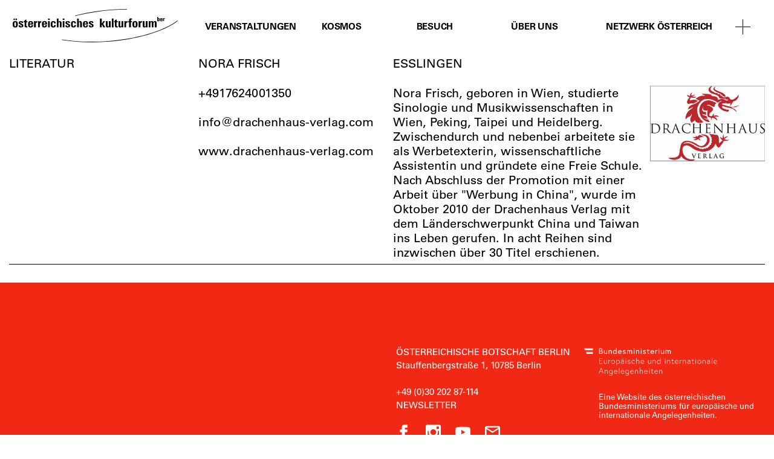

--- FILE ---
content_type: text/html; charset=UTF-8
request_url: https://kulturforumberlin.at/netzwerk/nora-frisch/
body_size: 11955
content:
<!DOCTYPE HTML>
<html class="no-js" lang="de-AT">
<head>
	<meta charset="UTF-8">
	<meta http-equiv="X-UA-Compatible" content="IE=edge">
	<meta name="viewport" content="width=device-width, initial-scale=1">
	<link rel="shortcut icon" href="https://kulturforumberlin.at/101/wp-content/themes/hue/img/favicon.ico">
	<!--[if lt IE 9]>
	<script src="https://kulturforumberlin.at/101/wp-content/themes/hue/js/html5.js"></script>
	<![endif]-->
	<script>(function(){document.documentElement.className='js'})();</script>
	<script type="text/javascript">
		var hueVars = {
				'homeUrl': 'https://kulturforumberlin.at/',
				'templateUrl': 'https://kulturforumberlin.at/101/wp-content/themes/hue',
				'devMode': true,
				'ajax' : true			};
	</script>
	<meta name='robots' content='index, follow, max-image-preview:large, max-snippet:-1, max-video-preview:-1' />
	<style>img:is([sizes="auto" i], [sizes^="auto," i]) { contain-intrinsic-size: 3000px 1500px }</style>
	
	<!-- This site is optimized with the Yoast SEO plugin v26.6 - https://yoast.com/wordpress/plugins/seo/ -->
	<title>Nora Frisch - Österreichisches Kulturforum Berlin</title>
	<link rel="canonical" href="https://kulturforumberlin.at/netzwerk/nora-frisch/" />
	<meta property="og:locale" content="de_DE" />
	<meta property="og:type" content="article" />
	<meta property="og:title" content="Nora Frisch - Österreichisches Kulturforum Berlin" />
	<meta property="og:url" content="https://kulturforumberlin.at/netzwerk/nora-frisch/" />
	<meta property="og:site_name" content="Österreichisches Kulturforum Berlin" />
	<meta property="article:publisher" content="https://www.facebook.com/oesterreichischeskulturforum.berlin/" />
	<meta property="og:image" content="https://kulturforumberlin.at/101/wp-content/uploads/2020/04/FB-Thumbnail2.jpg" />
	<meta property="og:image:width" content="1200" />
	<meta property="og:image:height" content="630" />
	<meta property="og:image:type" content="image/jpeg" />
	<meta name="twitter:card" content="summary_large_image" />
	<script type="application/ld+json" class="yoast-schema-graph">{"@context":"https://schema.org","@graph":[{"@type":"WebPage","@id":"https://kulturforumberlin.at/netzwerk/nora-frisch/","url":"https://kulturforumberlin.at/netzwerk/nora-frisch/","name":"Nora Frisch - Österreichisches Kulturforum Berlin","isPartOf":{"@id":"https://kulturforumberlin.at/#website"},"datePublished":"2021-06-02T13:51:29+00:00","breadcrumb":{"@id":"https://kulturforumberlin.at/netzwerk/nora-frisch/#breadcrumb"},"inLanguage":"de-AT","potentialAction":[{"@type":"ReadAction","target":["https://kulturforumberlin.at/netzwerk/nora-frisch/"]}]},{"@type":"BreadcrumbList","@id":"https://kulturforumberlin.at/netzwerk/nora-frisch/#breadcrumb","itemListElement":[{"@type":"ListItem","position":1,"name":"Home","item":"https://kulturforumberlin.at/"},{"@type":"ListItem","position":2,"name":"Nora Frisch"}]},{"@type":"WebSite","@id":"https://kulturforumberlin.at/#website","url":"https://kulturforumberlin.at/","name":"Österreichisches Kulturforum Berlin","description":"","publisher":{"@id":"https://kulturforumberlin.at/#organization"},"potentialAction":[{"@type":"SearchAction","target":{"@type":"EntryPoint","urlTemplate":"https://kulturforumberlin.at/?s={search_term_string}"},"query-input":{"@type":"PropertyValueSpecification","valueRequired":true,"valueName":"search_term_string"}}],"inLanguage":"de-AT"},{"@type":"Organization","@id":"https://kulturforumberlin.at/#organization","name":"Österreichisches Kulturforum Berlin","url":"https://kulturforumberlin.at/","logo":{"@type":"ImageObject","inLanguage":"de-AT","@id":"https://kulturforumberlin.at/#/schema/logo/image/","url":"https://kulturforumberlin.at/101/wp-content/uploads/2020/01/logo-png.png","contentUrl":"https://kulturforumberlin.at/101/wp-content/uploads/2020/01/logo-png.png","width":1461,"height":296,"caption":"Österreichisches Kulturforum Berlin"},"image":{"@id":"https://kulturforumberlin.at/#/schema/logo/image/"},"sameAs":["https://www.facebook.com/oesterreichischeskulturforum.berlin/"]}]}</script>
	<!-- / Yoast SEO plugin. -->


<link rel='dns-prefetch' href='//maps.googleapis.com' />
<style id='classic-theme-styles-inline-css' type='text/css'>
/*! This file is auto-generated */
.wp-block-button__link{color:#fff;background-color:#32373c;border-radius:9999px;box-shadow:none;text-decoration:none;padding:calc(.667em + 2px) calc(1.333em + 2px);font-size:1.125em}.wp-block-file__button{background:#32373c;color:#fff;text-decoration:none}
</style>
<style id='safe-svg-svg-icon-style-inline-css' type='text/css'>
.safe-svg-cover{text-align:center}.safe-svg-cover .safe-svg-inside{display:inline-block;max-width:100%}.safe-svg-cover svg{fill:currentColor;height:100%;max-height:100%;max-width:100%;width:100%}

</style>
<style id='global-styles-inline-css' type='text/css'>
:root{--wp--preset--aspect-ratio--square: 1;--wp--preset--aspect-ratio--4-3: 4/3;--wp--preset--aspect-ratio--3-4: 3/4;--wp--preset--aspect-ratio--3-2: 3/2;--wp--preset--aspect-ratio--2-3: 2/3;--wp--preset--aspect-ratio--16-9: 16/9;--wp--preset--aspect-ratio--9-16: 9/16;--wp--preset--color--black: #000000;--wp--preset--color--cyan-bluish-gray: #abb8c3;--wp--preset--color--white: #ffffff;--wp--preset--color--pale-pink: #f78da7;--wp--preset--color--vivid-red: #cf2e2e;--wp--preset--color--luminous-vivid-orange: #ff6900;--wp--preset--color--luminous-vivid-amber: #fcb900;--wp--preset--color--light-green-cyan: #7bdcb5;--wp--preset--color--vivid-green-cyan: #00d084;--wp--preset--color--pale-cyan-blue: #8ed1fc;--wp--preset--color--vivid-cyan-blue: #0693e3;--wp--preset--color--vivid-purple: #9b51e0;--wp--preset--gradient--vivid-cyan-blue-to-vivid-purple: linear-gradient(135deg,rgba(6,147,227,1) 0%,rgb(155,81,224) 100%);--wp--preset--gradient--light-green-cyan-to-vivid-green-cyan: linear-gradient(135deg,rgb(122,220,180) 0%,rgb(0,208,130) 100%);--wp--preset--gradient--luminous-vivid-amber-to-luminous-vivid-orange: linear-gradient(135deg,rgba(252,185,0,1) 0%,rgba(255,105,0,1) 100%);--wp--preset--gradient--luminous-vivid-orange-to-vivid-red: linear-gradient(135deg,rgba(255,105,0,1) 0%,rgb(207,46,46) 100%);--wp--preset--gradient--very-light-gray-to-cyan-bluish-gray: linear-gradient(135deg,rgb(238,238,238) 0%,rgb(169,184,195) 100%);--wp--preset--gradient--cool-to-warm-spectrum: linear-gradient(135deg,rgb(74,234,220) 0%,rgb(151,120,209) 20%,rgb(207,42,186) 40%,rgb(238,44,130) 60%,rgb(251,105,98) 80%,rgb(254,248,76) 100%);--wp--preset--gradient--blush-light-purple: linear-gradient(135deg,rgb(255,206,236) 0%,rgb(152,150,240) 100%);--wp--preset--gradient--blush-bordeaux: linear-gradient(135deg,rgb(254,205,165) 0%,rgb(254,45,45) 50%,rgb(107,0,62) 100%);--wp--preset--gradient--luminous-dusk: linear-gradient(135deg,rgb(255,203,112) 0%,rgb(199,81,192) 50%,rgb(65,88,208) 100%);--wp--preset--gradient--pale-ocean: linear-gradient(135deg,rgb(255,245,203) 0%,rgb(182,227,212) 50%,rgb(51,167,181) 100%);--wp--preset--gradient--electric-grass: linear-gradient(135deg,rgb(202,248,128) 0%,rgb(113,206,126) 100%);--wp--preset--gradient--midnight: linear-gradient(135deg,rgb(2,3,129) 0%,rgb(40,116,252) 100%);--wp--preset--font-size--small: 13px;--wp--preset--font-size--medium: 20px;--wp--preset--font-size--large: 36px;--wp--preset--font-size--x-large: 42px;--wp--preset--spacing--20: 0.44rem;--wp--preset--spacing--30: 0.67rem;--wp--preset--spacing--40: 1rem;--wp--preset--spacing--50: 1.5rem;--wp--preset--spacing--60: 2.25rem;--wp--preset--spacing--70: 3.38rem;--wp--preset--spacing--80: 5.06rem;--wp--preset--shadow--natural: 6px 6px 9px rgba(0, 0, 0, 0.2);--wp--preset--shadow--deep: 12px 12px 50px rgba(0, 0, 0, 0.4);--wp--preset--shadow--sharp: 6px 6px 0px rgba(0, 0, 0, 0.2);--wp--preset--shadow--outlined: 6px 6px 0px -3px rgba(255, 255, 255, 1), 6px 6px rgba(0, 0, 0, 1);--wp--preset--shadow--crisp: 6px 6px 0px rgba(0, 0, 0, 1);}:where(.is-layout-flex){gap: 0.5em;}:where(.is-layout-grid){gap: 0.5em;}body .is-layout-flex{display: flex;}.is-layout-flex{flex-wrap: wrap;align-items: center;}.is-layout-flex > :is(*, div){margin: 0;}body .is-layout-grid{display: grid;}.is-layout-grid > :is(*, div){margin: 0;}:where(.wp-block-columns.is-layout-flex){gap: 2em;}:where(.wp-block-columns.is-layout-grid){gap: 2em;}:where(.wp-block-post-template.is-layout-flex){gap: 1.25em;}:where(.wp-block-post-template.is-layout-grid){gap: 1.25em;}.has-black-color{color: var(--wp--preset--color--black) !important;}.has-cyan-bluish-gray-color{color: var(--wp--preset--color--cyan-bluish-gray) !important;}.has-white-color{color: var(--wp--preset--color--white) !important;}.has-pale-pink-color{color: var(--wp--preset--color--pale-pink) !important;}.has-vivid-red-color{color: var(--wp--preset--color--vivid-red) !important;}.has-luminous-vivid-orange-color{color: var(--wp--preset--color--luminous-vivid-orange) !important;}.has-luminous-vivid-amber-color{color: var(--wp--preset--color--luminous-vivid-amber) !important;}.has-light-green-cyan-color{color: var(--wp--preset--color--light-green-cyan) !important;}.has-vivid-green-cyan-color{color: var(--wp--preset--color--vivid-green-cyan) !important;}.has-pale-cyan-blue-color{color: var(--wp--preset--color--pale-cyan-blue) !important;}.has-vivid-cyan-blue-color{color: var(--wp--preset--color--vivid-cyan-blue) !important;}.has-vivid-purple-color{color: var(--wp--preset--color--vivid-purple) !important;}.has-black-background-color{background-color: var(--wp--preset--color--black) !important;}.has-cyan-bluish-gray-background-color{background-color: var(--wp--preset--color--cyan-bluish-gray) !important;}.has-white-background-color{background-color: var(--wp--preset--color--white) !important;}.has-pale-pink-background-color{background-color: var(--wp--preset--color--pale-pink) !important;}.has-vivid-red-background-color{background-color: var(--wp--preset--color--vivid-red) !important;}.has-luminous-vivid-orange-background-color{background-color: var(--wp--preset--color--luminous-vivid-orange) !important;}.has-luminous-vivid-amber-background-color{background-color: var(--wp--preset--color--luminous-vivid-amber) !important;}.has-light-green-cyan-background-color{background-color: var(--wp--preset--color--light-green-cyan) !important;}.has-vivid-green-cyan-background-color{background-color: var(--wp--preset--color--vivid-green-cyan) !important;}.has-pale-cyan-blue-background-color{background-color: var(--wp--preset--color--pale-cyan-blue) !important;}.has-vivid-cyan-blue-background-color{background-color: var(--wp--preset--color--vivid-cyan-blue) !important;}.has-vivid-purple-background-color{background-color: var(--wp--preset--color--vivid-purple) !important;}.has-black-border-color{border-color: var(--wp--preset--color--black) !important;}.has-cyan-bluish-gray-border-color{border-color: var(--wp--preset--color--cyan-bluish-gray) !important;}.has-white-border-color{border-color: var(--wp--preset--color--white) !important;}.has-pale-pink-border-color{border-color: var(--wp--preset--color--pale-pink) !important;}.has-vivid-red-border-color{border-color: var(--wp--preset--color--vivid-red) !important;}.has-luminous-vivid-orange-border-color{border-color: var(--wp--preset--color--luminous-vivid-orange) !important;}.has-luminous-vivid-amber-border-color{border-color: var(--wp--preset--color--luminous-vivid-amber) !important;}.has-light-green-cyan-border-color{border-color: var(--wp--preset--color--light-green-cyan) !important;}.has-vivid-green-cyan-border-color{border-color: var(--wp--preset--color--vivid-green-cyan) !important;}.has-pale-cyan-blue-border-color{border-color: var(--wp--preset--color--pale-cyan-blue) !important;}.has-vivid-cyan-blue-border-color{border-color: var(--wp--preset--color--vivid-cyan-blue) !important;}.has-vivid-purple-border-color{border-color: var(--wp--preset--color--vivid-purple) !important;}.has-vivid-cyan-blue-to-vivid-purple-gradient-background{background: var(--wp--preset--gradient--vivid-cyan-blue-to-vivid-purple) !important;}.has-light-green-cyan-to-vivid-green-cyan-gradient-background{background: var(--wp--preset--gradient--light-green-cyan-to-vivid-green-cyan) !important;}.has-luminous-vivid-amber-to-luminous-vivid-orange-gradient-background{background: var(--wp--preset--gradient--luminous-vivid-amber-to-luminous-vivid-orange) !important;}.has-luminous-vivid-orange-to-vivid-red-gradient-background{background: var(--wp--preset--gradient--luminous-vivid-orange-to-vivid-red) !important;}.has-very-light-gray-to-cyan-bluish-gray-gradient-background{background: var(--wp--preset--gradient--very-light-gray-to-cyan-bluish-gray) !important;}.has-cool-to-warm-spectrum-gradient-background{background: var(--wp--preset--gradient--cool-to-warm-spectrum) !important;}.has-blush-light-purple-gradient-background{background: var(--wp--preset--gradient--blush-light-purple) !important;}.has-blush-bordeaux-gradient-background{background: var(--wp--preset--gradient--blush-bordeaux) !important;}.has-luminous-dusk-gradient-background{background: var(--wp--preset--gradient--luminous-dusk) !important;}.has-pale-ocean-gradient-background{background: var(--wp--preset--gradient--pale-ocean) !important;}.has-electric-grass-gradient-background{background: var(--wp--preset--gradient--electric-grass) !important;}.has-midnight-gradient-background{background: var(--wp--preset--gradient--midnight) !important;}.has-small-font-size{font-size: var(--wp--preset--font-size--small) !important;}.has-medium-font-size{font-size: var(--wp--preset--font-size--medium) !important;}.has-large-font-size{font-size: var(--wp--preset--font-size--large) !important;}.has-x-large-font-size{font-size: var(--wp--preset--font-size--x-large) !important;}
:where(.wp-block-post-template.is-layout-flex){gap: 1.25em;}:where(.wp-block-post-template.is-layout-grid){gap: 1.25em;}
:where(.wp-block-columns.is-layout-flex){gap: 2em;}:where(.wp-block-columns.is-layout-grid){gap: 2em;}
:root :where(.wp-block-pullquote){font-size: 1.5em;line-height: 1.6;}
</style>
<link rel='stylesheet' id='screen-less-css' href='https://kulturforumberlin.at/101/wp-content/uploads/wp-less/hue/style-c07dd724e1.css?ver=3.8' type='text/css' media='screen' />
<link rel='stylesheet' id='newsletter-css' href='https://kulturforumberlin.at/101/wp-content/plugins/newsletter/style.css' type='text/css' media='all' />
<link rel='stylesheet' id='dashicons-css' href='https://kulturforumberlin.at/101/wp-includes/css/dashicons.min.css' type='text/css' media='all' />
<link rel='stylesheet' id='acf-global-css' href='https://kulturforumberlin.at/101/wp-content/plugins/advanced-custom-fields-pro/assets/build/css/acf-global.min.css' type='text/css' media='all' />
<link rel='stylesheet' id='acf-input-css' href='https://kulturforumberlin.at/101/wp-content/plugins/advanced-custom-fields-pro/assets/build/css/acf-input.min.css' type='text/css' media='all' />
<link rel='stylesheet' id='acf-pro-input-css' href='https://kulturforumberlin.at/101/wp-content/plugins/advanced-custom-fields-pro/assets/build/css/pro/acf-pro-input.min.css' type='text/css' media='all' />
<link rel='stylesheet' id='select2-css' href='https://kulturforumberlin.at/101/wp-content/plugins/advanced-custom-fields-pro/assets/inc/select2/4/select2.min.css' type='text/css' media='all' />
<link rel='stylesheet' id='acf-datepicker-css' href='https://kulturforumberlin.at/101/wp-content/plugins/advanced-custom-fields-pro/assets/inc/datepicker/jquery-ui.min.css' type='text/css' media='all' />
<link rel='stylesheet' id='acf-timepicker-css' href='https://kulturforumberlin.at/101/wp-content/plugins/advanced-custom-fields-pro/assets/inc/timepicker/jquery-ui-timepicker-addon.min.css' type='text/css' media='all' />
<link rel='stylesheet' id='wp-color-picker-css' href='https://kulturforumberlin.at/101/wp-admin/css/color-picker.min.css' type='text/css' media='all' />
<script type="text/javascript" src="https://kulturforumberlin.at/101/wp-includes/js/jquery/jquery.min.js" id="jquery-core-js"></script>
<script type="text/javascript" src="https://kulturforumberlin.at/101/wp-content/themes/hue/js/chosen.jquery.min.js" id="js-chosen-js"></script>
<script type="text/javascript" src="https://kulturforumberlin.at/101/wp-content/themes/hue/js/icheck.min.js" id="js-icheck-js"></script>
<script type="text/javascript" src="https://kulturforumberlin.at/101/wp-content/themes/hue/js/isotope.pkgd.min.js" id="js-isotope-js"></script>
<script type="text/javascript" src="https://kulturforumberlin.at/101/wp-content/themes/hue/js/slick.min.js" id="js-slick-js"></script>
<script type="text/javascript" src="//maps.googleapis.com/maps/api/js?key=AIzaSyBJVFZWVPJF5iMu9bPAP-SV1pBx1heLu3A" id="js-googlemaps-js"></script>
<script type="text/javascript" src="https://kulturforumberlin.at/101/wp-content/themes/hue/js/imagesloaded.js" id="js-imagesloaded-js"></script>
<script type="text/javascript" src="https://kulturforumberlin.at/101/wp-content/themes/hue/js/jquery.marquee.min.js" id="jquery-marquee-js"></script>
<script type="text/javascript" src="https://kulturforumberlin.at/101/wp-content/themes/hue/js/velocity.min.js" id="velocity-js"></script>
<script type="text/javascript" src="https://kulturforumberlin.at/101/wp-content/themes/hue/js/site.js?ver=3.8" id="site-js-js"></script>
<script type="text/javascript" src="https://kulturforumberlin.at/101/wp-content/themes/hue/js/site-ajax.js" id="site-ajax-js-js"></script>
<script type="text/javascript" id="my_loadmore-js-extra">
/* <![CDATA[ */
var loadmore_params = {"ajaxurl":"https:\/\/kulturforumberlin.at\/101\/wp-admin\/admin-ajax.php","posts":"null"};
/* ]]> */
</script>
<script type="text/javascript" src="https://kulturforumberlin.at/101/wp-content/themes/hue/js/site-loadmore.js" id="my_loadmore-js"></script>
<script type="text/javascript" src="https://kulturforumberlin.at/101/wp-includes/js/jquery/ui/core.min.js" id="jquery-ui-core-js"></script>
<script type="text/javascript" src="https://kulturforumberlin.at/101/wp-includes/js/jquery/ui/mouse.min.js" id="jquery-ui-mouse-js"></script>
<script type="text/javascript" src="https://kulturforumberlin.at/101/wp-includes/js/jquery/ui/sortable.min.js" id="jquery-ui-sortable-js"></script>
<script type="text/javascript" src="https://kulturforumberlin.at/101/wp-includes/js/jquery/ui/resizable.min.js" id="jquery-ui-resizable-js"></script>
<script type="text/javascript" src="https://kulturforumberlin.at/101/wp-content/plugins/advanced-custom-fields-pro/assets/build/js/acf.min.js" id="acf-js"></script>
<script type="text/javascript" src="https://kulturforumberlin.at/101/wp-includes/js/dist/dom-ready.min.js" id="wp-dom-ready-js"></script>
<script type="text/javascript" src="https://kulturforumberlin.at/101/wp-includes/js/dist/hooks.min.js" id="wp-hooks-js"></script>
<script type="text/javascript" src="https://kulturforumberlin.at/101/wp-includes/js/dist/i18n.min.js" id="wp-i18n-js"></script>
<script type="text/javascript" id="wp-i18n-js-after">
/* <![CDATA[ */
wp.i18n.setLocaleData( { 'text direction\u0004ltr': [ 'ltr' ] } );
/* ]]> */
</script>
<script type="text/javascript" id="wp-a11y-js-translations">
/* <![CDATA[ */
( function( domain, translations ) {
	var localeData = translations.locale_data[ domain ] || translations.locale_data.messages;
	localeData[""].domain = domain;
	wp.i18n.setLocaleData( localeData, domain );
} )( "default", {"translation-revision-date":"2025-10-23 12:02:03+0000","generator":"GlotPress\/4.0.3","domain":"messages","locale_data":{"messages":{"":{"domain":"messages","plural-forms":"nplurals=2; plural=n != 1;","lang":"de_AT"},"Notifications":["Benachrichtigungen"]}},"comment":{"reference":"wp-includes\/js\/dist\/a11y.js"}} );
/* ]]> */
</script>
<script type="text/javascript" src="https://kulturforumberlin.at/101/wp-includes/js/dist/a11y.min.js" id="wp-a11y-js"></script>
<script type="text/javascript" src="https://kulturforumberlin.at/101/wp-content/plugins/advanced-custom-fields-pro/assets/build/js/acf-input.min.js" id="acf-input-js"></script>
<script type="text/javascript" src="https://kulturforumberlin.at/101/wp-content/plugins/advanced-custom-fields-pro/assets/build/js/pro/acf-pro-input.min.js" id="acf-pro-input-js"></script>
<script type="text/javascript" src="https://kulturforumberlin.at/101/wp-content/plugins/advanced-custom-fields-pro/assets/build/js/pro/acf-pro-ui-options-page.min.js" id="acf-pro-ui-options-page-js"></script>
<script type="text/javascript" src="https://kulturforumberlin.at/101/wp-content/plugins/advanced-custom-fields-pro/assets/inc/select2/4/select2.full.min.js" id="select2-js"></script>
<script type="text/javascript" src="https://kulturforumberlin.at/101/wp-includes/js/jquery/ui/datepicker.min.js" id="jquery-ui-datepicker-js"></script>
<script type="text/javascript" id="jquery-ui-datepicker-js-after">
/* <![CDATA[ */
jQuery(function(jQuery){jQuery.datepicker.setDefaults({"closeText":"Schlie\u00dfen","currentText":"Heute","monthNames":["J\u00e4nner","Feber","M\u00e4rz","April","Mai","Juni","Juli","August","September","Oktober","November","Dezember"],"monthNamesShort":["J\u00e4n","Feb","Mrz","Apr","Mai","Jun","Jul","Aug","Sep","Okt","Nov","Dez"],"nextText":"Weiter","prevText":"Vorherige","dayNames":["Sonntag","Montag","Dienstag","Mittwoch","Donnerstag","Freitag","Samstag"],"dayNamesShort":["So","Mo","Di","Mi","Do","Fr","Sa"],"dayNamesMin":["S","M","D","M","D","F","S"],"dateFormat":"MM d, yy","firstDay":1,"isRTL":false});});
/* ]]> */
</script>
<script type="text/javascript" src="https://kulturforumberlin.at/101/wp-content/plugins/advanced-custom-fields-pro/assets/inc/timepicker/jquery-ui-timepicker-addon.min.js" id="acf-timepicker-js"></script>
<script type="text/javascript" src="https://kulturforumberlin.at/101/wp-includes/js/jquery/ui/draggable.min.js" id="jquery-ui-draggable-js"></script>
<script type="text/javascript" src="https://kulturforumberlin.at/101/wp-includes/js/jquery/ui/slider.min.js" id="jquery-ui-slider-js"></script>
<script type="text/javascript" src="https://kulturforumberlin.at/101/wp-includes/js/jquery/jquery.ui.touch-punch.js" id="jquery-touch-punch-js"></script>
<script type="text/javascript" src="https://kulturforumberlin.at/101/wp-admin/js/iris.min.js" id="iris-js"></script>
<script type="text/javascript" id="wp-color-picker-js-translations">
/* <![CDATA[ */
( function( domain, translations ) {
	var localeData = translations.locale_data[ domain ] || translations.locale_data.messages;
	localeData[""].domain = domain;
	wp.i18n.setLocaleData( localeData, domain );
} )( "default", {"translation-revision-date":"2025-10-23 12:00:18+0000","generator":"GlotPress\/4.0.3","domain":"messages","locale_data":{"messages":{"":{"domain":"messages","plural-forms":"nplurals=2; plural=n != 1;","lang":"de_AT"},"Color value":["Farbwert"],"Select default color":["Standardfarbe ausw\u00e4hlen"],"Clear color":["Farbe l\u00f6schen"],"Select Color":["Farbe ausw\u00e4hlen"],"Clear":["Leeren"],"Default":["Standard"]}},"comment":{"reference":"wp-admin\/js\/color-picker.js"}} );
/* ]]> */
</script>
<script type="text/javascript" src="https://kulturforumberlin.at/101/wp-admin/js/color-picker.min.js" id="wp-color-picker-js"></script>
<script type="text/javascript" src="https://kulturforumberlin.at/101/wp-content/plugins/advanced-custom-fields-pro/assets/inc/color-picker-alpha/wp-color-picker-alpha.js" id="acf-color-picker-alpha-js"></script>
<link rel="https://api.w.org/" href="https://kulturforumberlin.at/wp-json/" /><link rel="alternate" title="JSON" type="application/json" href="https://kulturforumberlin.at/wp-json/wp/v2/netzwerk/41091" /></head>
<body class="wp-singular netzwerk-template-default single single-netzwerk postid-41091 wp-theme-hue fixed-header fixed-footer nora-frisch">
	<div class="progressbar">&nbsp;</div>	<div class="system-message"><div class="message">&nsbp;</div></div>
	<div class="viewport-detector"></div>
	<a class="skip-link screen-reader-text" href="#content">Skip to content</a>
	<div id="page" class="site hfeed">
		<header id="masthead" class="site-header">
			<div class="header-content">
				<div class="site-branding">
					<a href="https://kulturforumberlin.at/" rel="home">
						<span class="logo"></span>
						<span class="hoverlogo hide"></span>
						<!--<img class="logo" src="/img/logo_red.svg" />-->
					</a>
				</div>
				<nav class="primary-navigation">
					<div class="menu-header-container"><ul id="primary-menu" class="primary-menu"><li id="menu-item-33" class="menu-item menu-item-type-post_type menu-item-object-page menu-item-33 hue-object-id-25"><a href="https://kulturforumberlin.at/veranstaltungen/"><span>Veranstaltungen</span></a></li>
<li id="menu-item-41911" class="menu-item menu-item-type-post_type menu-item-object-page menu-item-41911 hue-object-id-41703"><a href="https://kulturforumberlin.at/kosmos/"><span>KOSMOS</span></a></li>
<li id="menu-item-32" class="menu-item menu-item-type-post_type menu-item-object-page menu-item-32 hue-object-id-27"><a href="https://kulturforumberlin.at/besuch/"><span>Besuch</span></a></li>
<li id="menu-item-31" class="menu-item menu-item-type-post_type menu-item-object-page menu-item-31 hue-object-id-29"><a href="https://kulturforumberlin.at/uber-uns/"><span>Über Uns</span></a></li>
<li id="menu-item-39717" class="menu-item menu-item-type-post_type menu-item-object-page menu-item-39717 hue-object-id-39584"><a href="https://kulturforumberlin.at/netzwerk-osterreich/"><span>Netzwerk Österreich</span></a></li>
</ul></div><div class="menu-mobile-container"><ul id="menu-mobile" class="mobile-menu"><li id="menu-item-39128" class="menu-item menu-item-type-post_type menu-item-object-page menu-item-39128 hue-object-id-25"><a href="https://kulturforumberlin.at/veranstaltungen/"><span>Veranstaltungen</span></a></li>
<li id="menu-item-39127" class="menu-item menu-item-type-post_type menu-item-object-page menu-item-39127 hue-object-id-27"><a href="https://kulturforumberlin.at/besuch/"><span>Besuch</span></a></li>
<li id="menu-item-39126" class="menu-item menu-item-type-post_type menu-item-object-page menu-item-39126 hue-object-id-29"><a href="https://kulturforumberlin.at/uber-uns/"><span>Über Uns</span></a></li>
<li id="menu-item-39718" class="menu-item menu-item-type-post_type menu-item-object-page menu-item-39718 hue-object-id-39584"><a href="https://kulturforumberlin.at/netzwerk-osterreich/"><span>Netzwerk Österreich</span></a></li>
</ul></div>				</nav><!-- .primary-navigation -->
								<button class="menu-toggle">Menu<span class="hbl1">&nbsp;</span><span class="hbl2">&nbsp;</span><span class="hbl3">&nbsp;</span></button>
				<div class="expand-header-container"><span class="expand-header"><span class="plus"></span><span class="minus"></span></span></div>
				<div class="expanded-content">
					<div class="expanded-events">
						<a href="https://kulturforumberlin.at/veranstaltungen/" class="mobile-link">Veranstaltungen</a>
						<a href="https://kulturforumberlin.at/veranstaltungen/?ImHaus">Im Haus</a>
						<a href="https://kulturforumberlin.at/veranstaltungen/?Kategorie=Architektur">Architektur</a><a href="https://kulturforumberlin.at/veranstaltungen/?Kategorie=Festival">Festival</a><a href="https://kulturforumberlin.at/veranstaltungen/?Kategorie=Film">Film</a><a href="https://kulturforumberlin.at/veranstaltungen/?Kategorie=Kabarett">Kabarett</a><a href="https://kulturforumberlin.at/veranstaltungen/?Kategorie=Kunst">Kunst</a><a href="https://kulturforumberlin.at/veranstaltungen/?Kategorie=Literatur">Literatur</a><a href="https://kulturforumberlin.at/veranstaltungen/?Kategorie=Musik">Musik</a><a href="https://kulturforumberlin.at/veranstaltungen/?Kategorie=Performance">Performance</a><a href="https://kulturforumberlin.at/veranstaltungen/?Kategorie=Podiumsdiskussion">Podiumsdiskussion</a><a href="https://kulturforumberlin.at/veranstaltungen/?Kategorie=Theater/Tanz">Theater/Tanz</a><a href="https://kulturforumberlin.at/veranstaltungen/?Kategorie=Wissenschaft">Wissenschaft</a>					</div>
					<div class="expanded-literatur">
						<a href="https://kulturforumberlin.at/kosmos/" class="mobile-link">Kosmos</a>
					</div>
					<div class="expanded-besuch">
												<a href="https://kulturforumberlin.at/besuch/" class="mobile-link">Besuch</a>
						<a href="https://kulturforumberlin.at/besuch#kontakt">Kontakt</a>
						<a href="https://kulturforumberlin.at/besuch#anfahrt">Anfahrt</a>
						<a href="https://kulturforumberlin.at/besuch#galerie">Galerie</a>
						<a href="https://kulturforumberlin.at/besuch#anmeldung">Anmeldung</a>
					</div>
					<div class="expanded-about">
												<a href="https://kulturforumberlin.at/uber-uns/" class="mobile-link">Über Uns</a>
						<a href="https://kulturforumberlin.at/uber-uns#team">Team</a>
						<a href="https://kulturforumberlin.at/uber-uns#praktikum">Praktikum</a>
						<a href="https://kulturforumberlin.at/uber-uns#foederungen">Förderungen</a>
						<a href="https://kulturforumberlin.at/uber-uns#ausschreibungen">Ausschreibungen</a>
					</div>
					<div class="expanded-network">
												<a href="https://kulturforumberlin.at/netzwerk-osterreich/" class="mobile-link">Netzwerk Österreich</a>
						<a href="https://kulturforumberlin.at/netzwerk-osterreich/">Anmeldung</a>
						<a href="https://kulturforumberlin.at/netzwerk-osterreich#network_database">Datenbank</a>
					</div>
				</div>
			</div><!-- .header-content -->
		</header>
		<div id="form_success">
			Ihre Anmeldung ist bei uns eingegangen. Sie erhalten noch eine Bestätigungsmail.
		</div>
		<div id="content" class="main-content">

<div id="primary" class="content-area">
	<main id="main" class="site-main">

	    <div class="network-member network-member-expanded" data-cat="Literatur" data-location="Esslingen">
      <span class="rubrik">Literatur</span>
      <span class="name">Nora Frisch</span>
      <span class="ort">Esslingen</span>
      <div class="network-member-expanded-content">
        <div class="network-member-content-col">
        </div>
        <div class="network-member-content-col ">
          <a href="tel:004917624001350">+4917624001350</a><br><br>          <a href="http://drachenhaus-verlag.com" data-mid="info" data-end="">drachenhaus-verlag.com</a><br><br>          <a target="_blank" href="https://www.drachenhaus-verlag.com">www.drachenhaus-verlag.com</a><br><br>
                  </div>
        <div class="network-member-content-col">
          Nora Frisch, geboren in Wien, studierte Sinologie und Musikwissenschaften in Wien, Peking, Taipei und Heidelberg. 
Zwischendurch und nebenbei arbeitete sie als Werbetexterin, wissenschaftliche Assistentin und gründete eine Freie Schule. 
Nach Abschluss der Promotion mit einer Arbeit über "Werbung in China", wurde im Oktober 2010 der Drachenhaus Verlag mit dem Länderschwerpunkt China und Taiwan ins Leben gerufen. 
In acht Reihen sind inzwischen über 30 Titel erschienen.        </div>
        <div class="network-member-content-col ">
          <img src="https://kulturforumberlin.at/101/wp-content/uploads/2021/06/DRACHENHAUS-DRACHE.jpg">
        </div>
      </div>
    </div>
		</main><!-- .site-main -->
</div><!-- .content-area -->
		</div> <!-- #content -->
	</div> <!-- #page -->
	<footer class="site-footer">
		<div class="footer-content">
			<section class="footer-column newsletter">
				<span class="title">Unseren Newsletter abonnieren:</span>
				<form method="post" action="https://kulturforumberlin.at/101/wp-admin/admin-ajax.php?action=tnp&amp;na=s" class="tnp-subscription" style="">
<input type="hidden" name="nlang" value="">

<div class="tnp-field tnp-field-email"><input class="tnp-email" type="email" name="ne" id="tnp-1" value="" placeholder="E-Mail Adresse" required></div>

<div class="tnp-field tnp-field-checkbox tnp-field-privacy"><input type="checkbox" name="ny" required class="tnp-privacy" id="tnp-2"> <label for="tnp-2"><a target="_blank" href="https://kulturforumberlin.404.foundation/101/datenschutz/">Durch Anmelden zum Newsletter erkläre ich mich damit einverstanden, dass das Österreichische Kulturforum Berlin mir regelmäßig Informationen und Veranstaltungshinweise per E-Mail zusendet.</a></label></div>
<div class="tnp-field tnp-field-button" style="text-align: left"><input class="tnp-submit" type="submit" value="Anmelden" style="">
</div>
</form>
<input type="hidden" name="nlang" value="">
			</section>
			<section class="footer-column footer-links">
								<a href="https://www.bmeia.gv.at/oeb-berlin/">Österreichische Botschaft Berlin</a><br>
				<a class="maps-link" href="https://www.google.at/maps/place/%C3%96sterreichisches+Kulturforum+Berlin/@52.5098032,13.3623513,17z/data=!3m1!4b1!4m5!3m4!1s0x47a851b69f89d6eb:0x4f306361a6b2f170!8m2!3d52.5098!4d13.36454">Stauffenbergstraße 1, 10785 Berlin</a><br>
				<br>
				<a href="tel:004903020287-114">+49 (0)30 202 87-114</a><br>
				<a href="https://kulturforumberlin.at/newsletter/">Newsletter</a><br><br class="mobilebr">
								<a href="https://www.facebook.com/OB.Berlin"><img class="footer-social" src="https://kulturforumberlin.at/101/wp-content/themes/hue/img/fb.svg" /></a>
				<a href="https://www.instagram.com/acf_berlin/"><img class="footer-social" src="https://kulturforumberlin.at/101/wp-content/themes/hue/img/insta.svg" /></a>
				<a href="https://www.youtube.com/channel/UCsOr7yzdN5RKbJXOXlnlqhg"><img class="footer-social" src="https://kulturforumberlin.at/101/wp-content/themes/hue/img/YouTube_Icon.svg" /></a>
				<a href="mailto:berlin-kf@bmeia.gv.at"><img class="footer-social" src="https://kulturforumberlin.at/101/wp-content/themes/hue/img/mail.svg" /></a>
			</section>
			<section class="footer-column footer-contact">
				<a class="bmeia" href="https://www.bmeia.gv.at/themen/auslandskultur" target="_blank"><img src="https://kulturforumberlin.at/101/wp-content/themes/hue/img/bmeia.svg"></a>
				<br><br>
				<a class="bmeia-span" href="https://www.bmeia.gv.at/themen/auslandskultur" target="_blank">Eine Website des österreichischen Bundesministeriums für europäische und internationale Angelegenheiten.</a>
				<br>
							    <nav class="footer-navigation">
			      <div class="footer-menu-container"><ul id="menu-footer" class="footer-menu"><li id="menu-item-115" class="menu-item menu-item-type-post_type menu-item-object-page menu-item-115 hue-object-id-110"><a href="https://kulturforumberlin.at/impressum/"><span>Impressum</span></a></li>
<li id="menu-item-39520" class="menu-item menu-item-type-post_type menu-item-object-page menu-item-39520 hue-object-id-112"><a href="https://kulturforumberlin.at/datenschutz/"><span>Datenschutz</span></a></li>
</ul></div>			    </nav><!-- .footer-navigation -->
			  			</section>
		</div>
	</footer>
	<script type="speculationrules">
{"prefetch":[{"source":"document","where":{"and":[{"href_matches":"\/*"},{"not":{"href_matches":["\/101\/wp-*.php","\/101\/wp-admin\/*","\/101\/wp-content\/uploads\/*","\/101\/wp-content\/*","\/101\/wp-content\/plugins\/*","\/101\/wp-content\/themes\/hue\/*","\/*\\?(.+)"]}},{"not":{"selector_matches":"a[rel~=\"nofollow\"]"}},{"not":{"selector_matches":".no-prefetch, .no-prefetch a"}}]},"eagerness":"conservative"}]}
</script>
<script type="text/javascript" id="newsletter-js-extra">
/* <![CDATA[ */
var newsletter_data = {"action_url":"https:\/\/kulturforumberlin.at\/101\/wp-admin\/admin-ajax.php"};
/* ]]> */
</script>
<script type="text/javascript" src="https://kulturforumberlin.at/101/wp-content/plugins/newsletter/main.js" id="newsletter-js"></script>
<script>
acf.data = {"select2L10n":{"matches_1":"One result is available, press enter to select it.","matches_n":"%d results are available, use up and down arrow keys to navigate.","matches_0":"No matches found","input_too_short_1":"Please enter 1 or more characters","input_too_short_n":"Please enter %d or more characters","input_too_long_1":"Please delete 1 character","input_too_long_n":"Please delete %d characters","selection_too_long_1":"You can only select 1 item","selection_too_long_n":"You can only select %d items","load_more":"Loading more results&hellip;","searching":"Searching&hellip;","load_fail":"Loading failed"},"google_map_api":"https:\/\/maps.googleapis.com\/maps\/api\/js?key=AIzaSyBJVFZWVPJF5iMu9bPAP-SV1pBx1heLu3A&libraries=places&ver=3&callback=Function.prototype&language=de_AT","datePickerL10n":{"closeText":"Done","currentText":"Today","nextText":"Next","prevText":"Prev","weekHeader":"Wk","monthNames":["J\u00e4nner","Feber","M\u00e4rz","April","Mai","Juni","Juli","August","September","Oktober","November","Dezember"],"monthNamesShort":["J\u00e4n","Feb","Mrz","Apr","Mai","Jun","Jul","Aug","Sep","Okt","Nov","Dez"],"dayNames":["Sonntag","Montag","Dienstag","Mittwoch","Donnerstag","Freitag","Samstag"],"dayNamesMin":["S","M","D","M","D","F","S"],"dayNamesShort":["So","Mo","Di","Mi","Do","Fr","Sa"]},"dateTimePickerL10n":{"timeOnlyTitle":"Choose Time","timeText":"Time","hourText":"Hour","minuteText":"Minute","secondText":"Second","millisecText":"Millisecond","microsecText":"Microsecond","timezoneText":"Time Zone","currentText":"Now","closeText":"Done","selectText":"Select","amNames":["AM","A"],"pmNames":["PM","P"]},"colorPickerL10n":{"hex_string":"Hex String","rgba_string":"RGBA String"},"iconPickerA11yStrings":{"noResultsForSearchTerm":"No results found for that search term","newResultsFoundForSearchTerm":"The available icons matching your search query have been updated in the icon picker below."},"iconPickeri10n":{"dashicons-admin-appearance":"Appearance Icon","dashicons-admin-collapse":"Collapse Icon","dashicons-admin-comments":"Comments Icon","dashicons-admin-customizer":"Customizer Icon","dashicons-admin-generic":"Generic Icon","dashicons-admin-home":"Home Icon","dashicons-admin-links":"Links Icon","dashicons-admin-media":"Media Icon","dashicons-admin-multisite":"Multisite Icon","dashicons-admin-network":"Network Icon","dashicons-admin-page":"Page Icon","dashicons-admin-plugins":"Plugins Icon","dashicons-admin-post":"Post Icon","dashicons-admin-settings":"Settings Icon","dashicons-admin-site":"Site Icon","dashicons-admin-site-alt":"Site (alt) Icon","dashicons-admin-site-alt2":"Site (alt2) Icon","dashicons-admin-site-alt3":"Site (alt3) Icon","dashicons-admin-tools":"Tools Icon","dashicons-admin-users":"Users Icon","dashicons-airplane":"Airplane Icon","dashicons-album":"Album Icon","dashicons-align-center":"Align Center Icon","dashicons-align-full-width":"Align Full Width Icon","dashicons-align-left":"Align Left Icon","dashicons-align-none":"Align None Icon","dashicons-align-pull-left":"Align Pull Left Icon","dashicons-align-pull-right":"Align Pull Right Icon","dashicons-align-right":"Align Right Icon","dashicons-align-wide":"Align Wide Icon","dashicons-amazon":"Amazon Icon","dashicons-analytics":"Analytics Icon","dashicons-archive":"Archive Icon","dashicons-arrow-down":"Arrow Down Icon","dashicons-arrow-down-alt":"Arrow Down (alt) Icon","dashicons-arrow-down-alt2":"Arrow Down (alt2) Icon","dashicons-arrow-left":"Arrow Left Icon","dashicons-arrow-left-alt":"Arrow Left (alt) Icon","dashicons-arrow-left-alt2":"Arrow Left (alt2) Icon","dashicons-arrow-right":"Arrow Right Icon","dashicons-arrow-right-alt":"Arrow Right (alt) Icon","dashicons-arrow-right-alt2":"Arrow Right (alt2) Icon","dashicons-arrow-up":"Arrow Up Icon","dashicons-arrow-up-alt":"Arrow Up (alt) Icon","dashicons-arrow-up-alt2":"Arrow Up (alt2) Icon","dashicons-art":"Art Icon","dashicons-awards":"Awards Icon","dashicons-backup":"Backup Icon","dashicons-bank":"Bank Icon","dashicons-beer":"Beer Icon","dashicons-bell":"Bell Icon","dashicons-block-default":"Block Default Icon","dashicons-book":"Book Icon","dashicons-book-alt":"Book (alt) Icon","dashicons-buddicons-activity":"Activity Icon","dashicons-buddicons-bbpress-logo":"bbPress Icon","dashicons-buddicons-buddypress-logo":"BuddyPress Icon","dashicons-buddicons-community":"Community Icon","dashicons-buddicons-forums":"Forums Icon","dashicons-buddicons-friends":"Friends Icon","dashicons-buddicons-groups":"Groups Icon","dashicons-buddicons-pm":"PM Icon","dashicons-buddicons-replies":"Replies Icon","dashicons-buddicons-topics":"Topics Icon","dashicons-buddicons-tracking":"Tracking Icon","dashicons-building":"Building Icon","dashicons-businessman":"Businessman Icon","dashicons-businessperson":"Businessperson Icon","dashicons-businesswoman":"Businesswoman Icon","dashicons-button":"Button Icon","dashicons-calculator":"Calculator Icon","dashicons-calendar":"Calendar Icon","dashicons-calendar-alt":"Calendar (alt) Icon","dashicons-camera":"Camera Icon","dashicons-camera-alt":"Camera (alt) Icon","dashicons-car":"Car Icon","dashicons-carrot":"Carrot Icon","dashicons-cart":"Cart Icon","dashicons-category":"Category Icon","dashicons-chart-area":"Chart Area Icon","dashicons-chart-bar":"Chart Bar Icon","dashicons-chart-line":"Chart Line Icon","dashicons-chart-pie":"Chart Pie Icon","dashicons-clipboard":"Clipboard Icon","dashicons-clock":"Clock Icon","dashicons-cloud":"Cloud Icon","dashicons-cloud-saved":"Cloud Saved Icon","dashicons-cloud-upload":"Cloud Upload Icon","dashicons-code-standards":"Code Standards Icon","dashicons-coffee":"Coffee Icon","dashicons-color-picker":"Color Picker Icon","dashicons-columns":"Columns Icon","dashicons-controls-back":"Back Icon","dashicons-controls-forward":"Forward Icon","dashicons-controls-pause":"Pause Icon","dashicons-controls-play":"Play Icon","dashicons-controls-repeat":"Repeat Icon","dashicons-controls-skipback":"Skip Back Icon","dashicons-controls-skipforward":"Skip Forward Icon","dashicons-controls-volumeoff":"Volume Off Icon","dashicons-controls-volumeon":"Volume On Icon","dashicons-cover-image":"Cover Image Icon","dashicons-dashboard":"Dashboard Icon","dashicons-database":"Database Icon","dashicons-database-add":"Database Add Icon","dashicons-database-export":"Database Export Icon","dashicons-database-import":"Database Import Icon","dashicons-database-remove":"Database Remove Icon","dashicons-database-view":"Database View Icon","dashicons-desktop":"Desktop Icon","dashicons-dismiss":"Dismiss Icon","dashicons-download":"Download Icon","dashicons-drumstick":"Drumstick Icon","dashicons-edit":"Edit Icon","dashicons-edit-large":"Edit Large Icon","dashicons-edit-page":"Edit Page Icon","dashicons-editor-aligncenter":"Align Center Icon","dashicons-editor-alignleft":"Align Left Icon","dashicons-editor-alignright":"Align Right Icon","dashicons-editor-bold":"Bold Icon","dashicons-editor-break":"Break Icon","dashicons-editor-code":"Code Icon","dashicons-editor-contract":"Contract Icon","dashicons-editor-customchar":"Custom Character Icon","dashicons-editor-expand":"Expand Icon","dashicons-editor-help":"Help Icon","dashicons-editor-indent":"Indent Icon","dashicons-editor-insertmore":"Insert More Icon","dashicons-editor-italic":"Italic Icon","dashicons-editor-justify":"Justify Icon","dashicons-editor-kitchensink":"Kitchen Sink Icon","dashicons-editor-ltr":"LTR Icon","dashicons-editor-ol":"Ordered List Icon","dashicons-editor-ol-rtl":"Ordered List RTL Icon","dashicons-editor-outdent":"Outdent Icon","dashicons-editor-paragraph":"Paragraph Icon","dashicons-editor-paste-text":"Paste Text Icon","dashicons-editor-paste-word":"Paste Word Icon","dashicons-editor-quote":"Quote Icon","dashicons-editor-removeformatting":"Remove Formatting Icon","dashicons-editor-rtl":"RTL Icon","dashicons-editor-spellcheck":"Spellcheck Icon","dashicons-editor-strikethrough":"Strikethrough Icon","dashicons-editor-table":"Table Icon","dashicons-editor-textcolor":"Text Color Icon","dashicons-editor-ul":"Unordered List Icon","dashicons-editor-underline":"Underline Icon","dashicons-editor-unlink":"Unlink Icon","dashicons-editor-video":"Video Icon","dashicons-ellipsis":"Ellipsis Icon","dashicons-email":"Email Icon","dashicons-email-alt":"Email (alt) Icon","dashicons-email-alt2":"Email (alt2) Icon","dashicons-embed-audio":"Embed Audio Icon","dashicons-embed-generic":"Embed Generic Icon","dashicons-embed-photo":"Embed Photo Icon","dashicons-embed-post":"Embed Post Icon","dashicons-embed-video":"Embed Video Icon","dashicons-excerpt-view":"Excerpt View Icon","dashicons-exit":"Exit Icon","dashicons-external":"External Icon","dashicons-facebook":"Facebook Icon","dashicons-facebook-alt":"Facebook (alt) Icon","dashicons-feedback":"Feedback Icon","dashicons-filter":"Filter Icon","dashicons-flag":"Flag Icon","dashicons-food":"Food Icon","dashicons-format-aside":"Aside Icon","dashicons-format-audio":"Audio Icon","dashicons-format-chat":"Chat Icon","dashicons-format-gallery":"Gallery Icon","dashicons-format-image":"Image Icon","dashicons-format-quote":"Quote Icon","dashicons-format-status":"Status Icon","dashicons-format-video":"Video Icon","dashicons-forms":"Forms Icon","dashicons-fullscreen-alt":"Fullscreen (alt) Icon","dashicons-fullscreen-exit-alt":"Fullscreen Exit (alt) Icon","dashicons-games":"Games Icon","dashicons-google":"Google Icon","dashicons-grid-view":"Grid View Icon","dashicons-groups":"Groups Icon","dashicons-hammer":"Hammer Icon","dashicons-heading":"Heading Icon","dashicons-heart":"Heart Icon","dashicons-hidden":"Hidden Icon","dashicons-hourglass":"Hourglass Icon","dashicons-html":"HTML Icon","dashicons-id":"ID Icon","dashicons-id-alt":"ID (alt) Icon","dashicons-image-crop":"Crop Icon","dashicons-image-filter":"Filter Icon","dashicons-image-flip-horizontal":"Flip Horizontal Icon","dashicons-image-flip-vertical":"Flip Vertical Icon","dashicons-image-rotate":"Rotate Icon","dashicons-image-rotate-left":"Rotate Left Icon","dashicons-image-rotate-right":"Rotate Right Icon","dashicons-images-alt":"Images (alt) Icon","dashicons-images-alt2":"Images (alt2) Icon","dashicons-index-card":"Index Card Icon","dashicons-info":"Info Icon","dashicons-info-outline":"Info Outline Icon","dashicons-insert":"Insert Icon","dashicons-insert-after":"Insert After Icon","dashicons-insert-before":"Insert Before Icon","dashicons-instagram":"Instagram Icon","dashicons-laptop":"Laptop Icon","dashicons-layout":"Layout Icon","dashicons-leftright":"Left Right Icon","dashicons-lightbulb":"Lightbulb Icon","dashicons-linkedin":"LinkedIn Icon","dashicons-list-view":"List View Icon","dashicons-location":"Location Icon","dashicons-location-alt":"Location (alt) Icon","dashicons-lock":"Lock Icon","dashicons-marker":"Marker Icon","dashicons-media-archive":"Archive Icon","dashicons-media-audio":"Audio Icon","dashicons-media-code":"Code Icon","dashicons-media-default":"Default Icon","dashicons-media-document":"Document Icon","dashicons-media-interactive":"Interactive Icon","dashicons-media-spreadsheet":"Spreadsheet Icon","dashicons-media-text":"Text Icon","dashicons-media-video":"Video Icon","dashicons-megaphone":"Megaphone Icon","dashicons-menu":"Menu Icon","dashicons-menu-alt":"Menu (alt) Icon","dashicons-menu-alt2":"Menu (alt2) Icon","dashicons-menu-alt3":"Menu (alt3) Icon","dashicons-microphone":"Microphone Icon","dashicons-migrate":"Migrate Icon","dashicons-minus":"Minus Icon","dashicons-money":"Money Icon","dashicons-money-alt":"Money (alt) Icon","dashicons-move":"Move Icon","dashicons-nametag":"Nametag Icon","dashicons-networking":"Networking Icon","dashicons-no":"No Icon","dashicons-no-alt":"No (alt) Icon","dashicons-open-folder":"Open Folder Icon","dashicons-palmtree":"Palm Tree Icon","dashicons-paperclip":"Paperclip Icon","dashicons-pdf":"PDF Icon","dashicons-performance":"Performance Icon","dashicons-pets":"Pets Icon","dashicons-phone":"Phone Icon","dashicons-pinterest":"Pinterest Icon","dashicons-playlist-audio":"Playlist Audio Icon","dashicons-playlist-video":"Playlist Video Icon","dashicons-plugins-checked":"Plugins Checked Icon","dashicons-plus":"Plus Icon","dashicons-plus-alt":"Plus (alt) Icon","dashicons-plus-alt2":"Plus (alt2) Icon","dashicons-podio":"Podio Icon","dashicons-portfolio":"Portfolio Icon","dashicons-post-status":"Post Status Icon","dashicons-pressthis":"Pressthis Icon","dashicons-printer":"Printer Icon","dashicons-privacy":"Privacy Icon","dashicons-products":"Products Icon","dashicons-randomize":"Randomize Icon","dashicons-reddit":"Reddit Icon","dashicons-redo":"Redo Icon","dashicons-remove":"Remove Icon","dashicons-rest-api":"REST API Icon","dashicons-rss":"RSS Icon","dashicons-saved":"Saved Icon","dashicons-schedule":"Schedule Icon","dashicons-screenoptions":"Screen Options Icon","dashicons-search":"Search Icon","dashicons-share":"Share Icon","dashicons-share-alt":"Share (alt) Icon","dashicons-share-alt2":"Share (alt2) Icon","dashicons-shield":"Shield Icon","dashicons-shield-alt":"Shield (alt) Icon","dashicons-shortcode":"Shortcode Icon","dashicons-slides":"Slides Icon","dashicons-smartphone":"Smartphone Icon","dashicons-smiley":"Smiley Icon","dashicons-sort":"Sort Icon","dashicons-sos":"Sos Icon","dashicons-spotify":"Spotify Icon","dashicons-star-empty":"Star Empty Icon","dashicons-star-filled":"Star Filled Icon","dashicons-star-half":"Star Half Icon","dashicons-sticky":"Sticky Icon","dashicons-store":"Store Icon","dashicons-superhero":"Superhero Icon","dashicons-superhero-alt":"Superhero (alt) Icon","dashicons-table-col-after":"Table Col After Icon","dashicons-table-col-before":"Table Col Before Icon","dashicons-table-col-delete":"Table Col Delete Icon","dashicons-table-row-after":"Table Row After Icon","dashicons-table-row-before":"Table Row Before Icon","dashicons-table-row-delete":"Table Row Delete Icon","dashicons-tablet":"Tablet Icon","dashicons-tag":"Tag Icon","dashicons-tagcloud":"Tagcloud Icon","dashicons-testimonial":"Testimonial Icon","dashicons-text":"Text Icon","dashicons-text-page":"Text Page Icon","dashicons-thumbs-down":"Thumbs Down Icon","dashicons-thumbs-up":"Thumbs Up Icon","dashicons-tickets":"Tickets Icon","dashicons-tickets-alt":"Tickets (alt) Icon","dashicons-tide":"Tide Icon","dashicons-translation":"Translation Icon","dashicons-trash":"Trash Icon","dashicons-twitch":"Twitch Icon","dashicons-twitter":"Twitter Icon","dashicons-twitter-alt":"Twitter (alt) Icon","dashicons-undo":"Undo Icon","dashicons-universal-access":"Universal Access Icon","dashicons-universal-access-alt":"Universal Access (alt) Icon","dashicons-unlock":"Unlock Icon","dashicons-update":"Update Icon","dashicons-update-alt":"Update (alt) Icon","dashicons-upload":"Upload Icon","dashicons-vault":"Vault Icon","dashicons-video-alt":"Video (alt) Icon","dashicons-video-alt2":"Video (alt2) Icon","dashicons-video-alt3":"Video (alt3) Icon","dashicons-visibility":"Visibility Icon","dashicons-warning":"Warning Icon","dashicons-welcome-add-page":"Add Page Icon","dashicons-welcome-comments":"Comments Icon","dashicons-welcome-learn-more":"Learn More Icon","dashicons-welcome-view-site":"View Site Icon","dashicons-welcome-widgets-menus":"Widgets Menus Icon","dashicons-welcome-write-blog":"Write Blog Icon","dashicons-whatsapp":"WhatsApp Icon","dashicons-wordpress":"WordPress Icon","dashicons-wordpress-alt":"WordPress (alt) Icon","dashicons-xing":"Xing Icon","dashicons-yes":"Yes Icon","dashicons-yes-alt":"Yes (alt) Icon","dashicons-youtube":"YouTube Icon"},"mimeTypeIcon":"https:\/\/kulturforumberlin.at\/101\/wp-includes\/images\/media\/default.png","mimeTypes":{"jpg|jpeg|jpe":"image\/jpeg","gif":"image\/gif","png":"image\/png","bmp":"image\/bmp","tiff|tif":"image\/tiff","webp":"image\/webp","avif":"image\/avif","ico":"image\/x-icon","heic":"image\/heic","heif":"image\/heif","heics":"image\/heic-sequence","heifs":"image\/heif-sequence","asf|asx":"video\/x-ms-asf","wmv":"video\/x-ms-wmv","wmx":"video\/x-ms-wmx","wm":"video\/x-ms-wm","avi":"video\/avi","divx":"video\/divx","flv":"video\/x-flv","mov|qt":"video\/quicktime","mpeg|mpg|mpe":"video\/mpeg","mp4|m4v":"video\/mp4","ogv":"video\/ogg","webm":"video\/webm","mkv":"video\/x-matroska","3gp|3gpp":"video\/3gpp","3g2|3gp2":"video\/3gpp2","txt|asc|c|cc|h|srt":"text\/plain","csv":"text\/csv","tsv":"text\/tab-separated-values","ics":"text\/calendar","rtx":"text\/richtext","css":"text\/css","vtt":"text\/vtt","dfxp":"application\/ttaf+xml","mp3|m4a|m4b":"audio\/mpeg","aac":"audio\/aac","ra|ram":"audio\/x-realaudio","wav|x-wav":"audio\/wav","ogg|oga":"audio\/ogg","flac":"audio\/flac","mid|midi":"audio\/midi","wma":"audio\/x-ms-wma","wax":"audio\/x-ms-wax","mka":"audio\/x-matroska","rtf":"application\/rtf","pdf":"application\/pdf","class":"application\/java","tar":"application\/x-tar","zip":"application\/zip","gz|gzip":"application\/x-gzip","rar":"application\/rar","7z":"application\/x-7z-compressed","psd":"application\/octet-stream","xcf":"application\/octet-stream","doc":"application\/msword","pot|pps|ppt":"application\/vnd.ms-powerpoint","wri":"application\/vnd.ms-write","xla|xls|xlt|xlw":"application\/vnd.ms-excel","mdb":"application\/vnd.ms-access","mpp":"application\/vnd.ms-project","docx":"application\/vnd.openxmlformats-officedocument.wordprocessingml.document","docm":"application\/vnd.ms-word.document.macroEnabled.12","dotx":"application\/vnd.openxmlformats-officedocument.wordprocessingml.template","dotm":"application\/vnd.ms-word.template.macroEnabled.12","xlsx":"application\/vnd.openxmlformats-officedocument.spreadsheetml.sheet","xlsm":"application\/vnd.ms-excel.sheet.macroEnabled.12","xlsb":"application\/vnd.ms-excel.sheet.binary.macroEnabled.12","xltx":"application\/vnd.openxmlformats-officedocument.spreadsheetml.template","xltm":"application\/vnd.ms-excel.template.macroEnabled.12","xlam":"application\/vnd.ms-excel.addin.macroEnabled.12","pptx":"application\/vnd.openxmlformats-officedocument.presentationml.presentation","pptm":"application\/vnd.ms-powerpoint.presentation.macroEnabled.12","ppsx":"application\/vnd.openxmlformats-officedocument.presentationml.slideshow","ppsm":"application\/vnd.ms-powerpoint.slideshow.macroEnabled.12","potx":"application\/vnd.openxmlformats-officedocument.presentationml.template","potm":"application\/vnd.ms-powerpoint.template.macroEnabled.12","ppam":"application\/vnd.ms-powerpoint.addin.macroEnabled.12","sldx":"application\/vnd.openxmlformats-officedocument.presentationml.slide","sldm":"application\/vnd.ms-powerpoint.slide.macroEnabled.12","onetoc|onetoc2|onetmp|onepkg":"application\/onenote","oxps":"application\/oxps","xps":"application\/vnd.ms-xpsdocument","odt":"application\/vnd.oasis.opendocument.text","odp":"application\/vnd.oasis.opendocument.presentation","ods":"application\/vnd.oasis.opendocument.spreadsheet","odg":"application\/vnd.oasis.opendocument.graphics","odc":"application\/vnd.oasis.opendocument.chart","odb":"application\/vnd.oasis.opendocument.database","odf":"application\/vnd.oasis.opendocument.formula","wp|wpd":"application\/wordperfect","key":"application\/vnd.apple.keynote","numbers":"application\/vnd.apple.numbers","pages":"application\/vnd.apple.pages"},"admin_url":"https:\/\/kulturforumberlin.at\/101\/wp-admin\/","ajaxurl":"https:\/\/kulturforumberlin.at\/101\/wp-admin\/admin-ajax.php","nonce":"3e25c784b2","acf_version":"6.5.1","wp_version":"6.8.3","browser":"chrome","locale":"de_AT","rtl":false,"screen":null,"post_id":null,"validation":null,"editor":"classic","is_pro":true,"debug":false,"StrictMode":false};
</script>
<script>
acf.doAction( 'prepare' );
</script>
	</body>
</html>


--- FILE ---
content_type: text/css
request_url: https://kulturforumberlin.at/101/wp-content/uploads/wp-less/hue/style-c07dd724e1.css?ver=3.8
body_size: 14626
content:
@import url("https://fast.fonts.net/lt/1.css?apiType=css&c=98c1f0aa-a106-48e0-b37d-9d8fbb2ac4ec&fontids=1475960,1475972");
html {
  font-family: sans-serif;
  font-size: 62.5%;
  line-height: 1.15;
  -ms-text-size-adjust: 100%;
  -webkit-text-size-adjust: 100%;
}
body {
  margin: 0;
}
article,
aside,
footer,
header,
nav,
section {
  display: block;
}
figcaption,
figure,
main {
  display: block;
}
figure {
  margin: 1em 2em;
}
hr {
  box-sizing: content-box;
  height: 0;
  overflow: visible;
}
pre {
  font-family: monospace, monospace;
  font-size: 1em;
}
a {
  background-color: transparent;
  -webkit-text-decoration-skip: objects;
}
a:active,
a:hover {
  outline-width: 0;
}
abbr[title] {
  border-bottom: none;
  text-decoration: underline;
  text-decoration: underline dotted;
}
b,
strong {
  font-weight: inherit;
}
b,
strong {
  font-weight: bolder;
}
code,
kbd,
samp {
  font-family: monospace, monospace;
  font-size: 1em;
}
dfn {
  font-style: italic;
}
mark {
  background-color: #ff0;
  color: #000;
}
small {
  font-size: 80%;
}
sub,
sup {
  font-size: 75%;
  line-height: 0;
  position: relative;
  vertical-align: baseline;
}
sub {
  bottom: -0.25em;
}
sup {
  top: -0.5em;
}
audio,
video {
  display: inline-block;
}
audio:not([controls]) {
  display: none;
  height: 0;
}
img {
  border-style: none;
}
svg:not(:root) {
  overflow: hidden;
}
button,
input {
  overflow: visible;
}
button,
select {
  text-transform: none;
}
button,
html [type="button"],
[type="reset"],
[type="submit"] {
  -webkit-appearance: button;
}
button::-moz-focus-inner,
[type="button"]::-moz-focus-inner,
[type="reset"]::-moz-focus-inner,
[type="submit"]::-moz-focus-inner {
  border-style: none;
  padding: 0;
}
button:-moz-focusring,
[type="button"]:-moz-focusring,
[type="reset"]:-moz-focusring,
[type="submit"]:-moz-focusring {
  outline: 1px dotted ButtonText;
}
legend {
  box-sizing: border-box;
  color: inherit;
  display: table;
  max-width: 100%;
  padding: 0;
  white-space: normal;
}
progress {
  display: inline-block;
  vertical-align: baseline;
}
textarea {
  overflow: auto;
}
[type="checkbox"],
[type="radio"] {
  box-sizing: border-box;
  padding: 0;
}
[type="number"]::-webkit-inner-spin-button,
[type="number"]::-webkit-outer-spin-button {
  height: auto;
}
[type="search"] {
  -webkit-appearance: textfield;
  outline-offset: -2px;
}
[type="search"]::-webkit-search-cancel-button,
[type="search"]::-webkit-search-decoration {
  -webkit-appearance: none;
}
::-webkit-file-upload-button {
  -webkit-appearance: button;
  font: inherit;
}
details,
menu {
  display: block;
}
summary {
  display: list-item;
}
canvas {
  display: inline-block;
}
template {
  display: none;
}
[hidden] {
  display: none;
}
div,
article,
section,
header,
footer,
nav,
ul,
li {
  position: relative;
}
ul,
ol,
li {
  margin: 0;
  padding: 0;
}
html {
  -webkit-box-sizing: border-box;
  -moz-box-sizing: border-box;
  box-sizing: border-box;
}
*,
*:before,
*:after {
  -moz-box-sizing: inherit;
  -webkit-box-sizing: inherit;
  box-sizing: inherit;
}
.cf:before,
.cf:after {
  content: "\0020";
  display: table;
  clear: both;
  visibility: hidden;
  height: 0;
  line-height: 0;
}
.edit-link {
  position: absolute;
  top: 0px;
  right: 0px;
  z-index: 10;
}
.edit-link .post-edit-link {
  padding: 4px 8px;
  background: red;
  color: black;
}
.says,
.screen-reader-text {
  clip: rect(1px,1px,1px,1px);
  height: 1px;
  overflow: hidden;
  position: absolute !important;
  width: 1px;
}
.site .skip-link {
  background-color: #f1f1f1;
  display: block;
  left: -9999em;
  outline: none;
  padding: 15px 23px 14px;
  text-decoration: none;
  text-transform: none;
  top: -9999em;
}
.site .skip-link:focus {
  clip: auto;
  height: auto;
  left: 6px;
  top: 7px;
  width: auto;
  z-index: 100000;
}
#wpadminbar {
  opacity: 0.5;
  width: auto;
  min-width: auto;
}
.awesome #wpadminbar {
  display: none;
}
#wpadminbar #wp-admin-bar-wp-logo,
#wpadminbar #wp-admin-bar-customize,
#wpadminbar #wp-admin-bar-updates,
#wpadminbar #wp-admin-bar-comments,
#wpadminbar #wp-admin-bar-new-content {
  display: none;
}
#wpadminbar #wp-admin-bar-top-secondary,
#wpadminbar .ab-sub-wrapper {
  display: none !important;
}
.alignnone {
  margin: 0.25em 1em 1em 0;
}
.aligncenter,
div.aligncenter {
  display: block;
  margin: 0.25em auto 0.25em auto;
}
.alignright {
  float: right;
  margin: 0.25em 0 1em 1em;
}
.alignleft {
  float: left;
  margin: 0.25em 1em 1em 0;
}
.wp-caption {
  padding: 0.25em 0.25em 0.5em;
  text-align: left;
}
.wp-caption.alignnone {
  margin: 0.25em 1em 1em 0;
}
.wp-caption.alignleft {
  margin: 0.25em 1em 1em 0;
}
.wp-caption.alignright {
  margin: 0.25em 0 1em 1em;
}
.wp-caption img {
  border: 0 none;
  height: auto;
  margin: 0;
  padding: 0;
  width: auto;
}
.wp-caption p.wp-caption-text {
  margin: 0;
  padding: 0 0.25em 0.25em;
}
@font-face {
  font-family: 'GTHR-2';
  src: url('https://kulturforumberlin.at/101/wp-content/themes/hue/fonts/GTHR-2.eot');
  src: local('☺'), url('https://kulturforumberlin.at/101/wp-content/themes/hue/fonts/GTHR-2.woff') format('woff'), url('https://kulturforumberlin.at/101/wp-content/themes/hue/fonts/GTHR-2.ttf') format('truetype'), url('https://kulturforumberlin.at/101/wp-content/themes/hue/fonts/GTHR-2.svg#font') format('svg');
}
@font-face {
  font-family: 'GTHR-Rot-2';
  src: url('https://kulturforumberlin.at/101/wp-content/themes/hue/fonts/GTHR-Rot-2.eot');
  src: local('☺'), url('https://kulturforumberlin.at/101/wp-content/themes/hue/fonts/GTHR-Rot-2.woff') format('woff'), url('https://kulturforumberlin.at/101/wp-content/themes/hue/fonts/GTHR-Rot-2.ttf') format('truetype'), url('https://kulturforumberlin.at/101/wp-content/themes/hue/fonts/GTHR-Rot-2.svg#font') format('svg');
}
@font-face {
  font-family: "Univers Roman";
  src: url("https://kulturforumberlin.at/101/wp-content/themes/hue/fonts/1475960/18c81410-3496-4c82-aefd-df42506addc3.eot?#iefix");
  src: url("https://kulturforumberlin.at/101/wp-content/themes/hue/fonts/1475960/18c81410-3496-4c82-aefd-df42506addc3.eot?#iefix") format("eot"), url("https://kulturforumberlin.at/101/wp-content/themes/hue/fonts/1475960/938b61cf-8b60-408a-a252-531fc37ebeb3.woff2") format("woff2"), url("https://kulturforumberlin.at/101/wp-content/themes/hue/fonts/1475960/df8a7a82-1b14-40c7-b6f8-7e2bac922b27.woff") format("woff"), url("https://kulturforumberlin.at/101/wp-content/themes/hue/fonts/1475960/c7989e6f-ecdd-41d3-bb56-4e3f087847e6.ttf") format("truetype");
}
@font-face {
  font-family: "Univers Bold";
  src: url("https://kulturforumberlin.at/101/wp-content/themes/hue/fonts/1475972/1c24e174-d1d8-49de-98ac-09d77eccf0e7.eot?#iefix");
  src: url("https://kulturforumberlin.at/101/wp-content/themes/hue/fonts/1475972/1c24e174-d1d8-49de-98ac-09d77eccf0e7.eot?#iefix") format("eot"), url("https://kulturforumberlin.at/101/wp-content/themes/hue/fonts/1475972/73d8af9e-4b82-4953-81a5-8941aed30297.woff2") format("woff2"), url("https://kulturforumberlin.at/101/wp-content/themes/hue/fonts/1475972/19ff06fe-d0c5-4294-a237-a4c9b85312b8.woff") format("woff"), url("https://kulturforumberlin.at/101/wp-content/themes/hue/fonts/1475972/ff00799e-9823-48a0-a789-5f2d2e509fd7.ttf") format("truetype");
}
body {
  font-family: 'Univers Roman', "Helvetica Neue", Helvetica, Arial, "Lucida Grande", sans-serif;
  font-size: 26px;
  line-height: 1.2;
  color: black;
}
a {
  color: black;
  text-transform: uppercase;
}
a:hover {
  cursor: url(https://kulturforumberlin.at/101/wp-content/themes/hue/img/cursor_hover.svg) 12.5 12.5, default;
  cursor: -webkit-image-set(url(https://kulturforumberlin.at/101/wp-content/themes/hue/img/cursor_hover.svg) 1x,url(https://kulturforumberlin.at/101/wp-content/themes/hue/img/cursor_hover@2x.svg) 2x) 12.5 12.5, default;
}
#corona_content a {
  text-decoration: underline;
  text-transform: none;
}
#corona_content a:hover,
#corona_content a:focus,
#corona_content a:active {
  text-decoration: none;
}
h1,
h2,
h3,
h4,
h5,
h6 {
  font-family: 'Univers Roman', "Helvetica Neue", Helvetica, Arial, "Lucida Grande", sans-serif;
  letter-spacing: normal;
  text-transform: uppercase;
  font-weight: 400;
  margin-top: 0;
  margin-bottom: 0;
}
h1,
.entry-title {
  font-size: 90px;
  margin-bottom: 15px;
}
h2 {
  font-size: 20px;
}
h3 {
  font-family: 'Univers Bold', "Helvetica Neue", Helvetica, Arial, "Lucida Grande", sans-serif;
  font-size: 10px;
}
.site-header a {
  font-family: 'Univers Bold', "Helvetica Neue", Helvetica, Arial, "Lucida Grande", sans-serif;
  font-size: 15px;
}
.sm {
  font-size: 20px;
}
.sm-link,
.caption,
.intro-credit {
  font-family: 'Univers Bold', "Helvetica Neue", Helvetica, Arial, "Lucida Grande", sans-serif;
  font-size: 10px;
  text-transform: uppercase;
}
.sm-link {
  display: inline-block;
  transform: translateY(-12px);
  transition: transform .2s;
}
.sm-link:hover,
.sm-link:active,
.sm-link:focus {
  text-decoration: none;
  transform: translateY(-7px);
}
.site-footer {
  font-size: 15px;
}
.tnp-field-privacy a {
  font-size: 7px;
  line-height: normal;
  text-transform: none;
}
.mail a {
  text-transform: none;
}
::-moz-selection {
  color: #000;
  background-color: rgba(221,221,221,0.996) !important;
}
::selection {
  color: #000;
  background-color: rgba(221,221,221,0.996) !important;
}
#overlay {
  position: fixed;
}
.chosen-container {
  position: relative;
  display: inline-block;
  vertical-align: middle;
  font-size: 26px;
  zoom: 1;
  min-width: 140px;
  -webkit-user-select: none;
  -khtml-user-select: none;
  -moz-user-select: -moz-none;
  -o-user-select: none;
  user-select: none;
  margin-bottom: 1em;
}
.chosen-container * {
  -webkit-box-sizing: border-box;
  -moz-box-sizing: border-box;
  box-sizing: border-box;
}
.chosen-container .chosen-drop {
  position: absolute;
  top: 100%;
  left: -9999px;
  z-index: 1010;
  width: 100%;
  border: 1px solid black;
  border-top: 0;
  background: #fff;
}
.chosen-container.chosen-with-drop .chosen-drop {
  left: 0;
}
.chosen-container a {
  cursor: pointer;
}
.chosen-container .search-choice .group-name,
.chosen-container .chosen-single .group-name {
  margin-right: 4px;
  overflow: hidden;
  white-space: nowrap;
  text-overflow: ellipsis;
  font-weight: normal;
  color: #999999;
}
.chosen-container .search-choice .group-name:after,
.chosen-container .chosen-single .group-name:after {
  content: ":";
  padding-left: 2px;
  vertical-align: top;
}
.chosen-container-single .chosen-single {
  position: relative;
  display: block;
  overflow: hidden;
  padding: 0.4em;
  height: 2em;
  border: 1px solid black;
  background-color: #ffffff;
  background-clip: padding-box;
  color: black;
  text-decoration: none;
  white-space: nowrap;
  line-height: 1.2;
}
.chosen-container-single .chosen-default {
  color: #999;
}
.chosen-container-single .chosen-single span {
  display: block;
  overflow: hidden;
  margin-right: 26px;
  text-overflow: ellipsis;
  white-space: nowrap;
}
.chosen-container-single .chosen-single-with-deselect span {
  margin-right: 38px;
}
.chosen-container-single .chosen-single abbr {
  position: absolute;
  top: 6px;
  right: 26px;
  display: block;
  width: 12px;
  height: 12px;
  background: url('https://kulturforumberlin.at/101/wp-content/themes/hue/img/chosen-sprite-black.png') -42px 1px no-repeat;
  font-size: 1px;
}
.chosen-container-single .chosen-single abbr:hover {
  background-position: -42px -10px;
}
.chosen-container-single.chosen-disabled .chosen-single abbr:hover {
  background-position: -42px -10px;
}
.chosen-container-single .chosen-single div {
  position: absolute;
  top: 0;
  right: 0;
  display: block;
  width: 18px;
  height: 100%;
}
.chosen-container-single .chosen-single div b {
  display: block;
  width: 100%;
  height: 100%;
  background: url('https://kulturforumberlin.at/101/wp-content/themes/hue/img/chosen-sprite-black.png') no-repeat 0px 2px;
}
.chosen-container-single .chosen-search {
  position: relative;
  z-index: 1010;
  margin: 0;
  padding: 0.4em;
  white-space: nowrap;
}
.chosen-container-single .chosen-search input[type="text"] {
  margin: 1px 0;
  padding: 0.4em;
  width: 100%;
  height: auto;
  outline: 0;
  border: 1px solid black;
  background: #ffffff url('https://kulturforumberlin.at/101/wp-content/themes/hue/img/chosen-sprite-black.png') no-repeat 100% -20px;
  font-size: 1em;
  font-family: sans-serif;
  line-height: normal;
  border-radius: 0;
}
.chosen-container-single .chosen-drop {
  background-clip: padding-box;
}
.chosen-container-single.chosen-container-single-nosearch .chosen-search {
  position: absolute;
  left: -9999px;
}
.chosen-container .chosen-results {
  color: #444;
  position: relative;
  overflow-x: hidden;
  overflow-y: auto;
  margin: 0 4px 4px 0;
  padding: 0.4em;
  max-height: 240px;
  -webkit-overflow-scrolling: touch;
}
.chosen-container .chosen-results li {
  display: none;
  margin: 0;
  padding: 0.4em;
  list-style: none;
  line-height: 1.2;
  word-wrap: break-word;
  -webkit-touch-callout: none;
}
.chosen-container .chosen-results li.active-result {
  display: list-item;
  cursor: pointer;
}
.chosen-container .chosen-results li.disabled-result {
  display: list-item;
  color: #ccc;
  cursor: default;
}
.chosen-container .chosen-results li.highlighted {
  background-color: #efefef;
  color: #fff;
}
.chosen-container .chosen-results li.no-results {
  color: #777;
  display: list-item;
  background: #f4f4f4;
}
.chosen-container .chosen-results li.group-result {
  display: list-item;
  font-weight: bold;
  cursor: default;
}
.chosen-container .chosen-results li.group-option {
  padding-left: 15px;
}
.chosen-container .chosen-results li em {
  font-style: normal;
  text-decoration: underline;
}
.chosen-container-multi .chosen-choices {
  position: relative;
  overflow: hidden;
  margin: 0;
  padding: 0.4em;
  width: 100%;
  height: auto !important;
  height: 1%;
  border: 1px solid black;
  background-color: #fff;
  cursor: text;
}
.chosen-container-multi .chosen-choices li {
  float: left;
  list-style: none;
}
.chosen-container-multi .chosen-choices li.search-field {
  margin: 0;
  padding: 0;
  white-space: nowrap;
}
.chosen-container-multi .chosen-choices li.search-field input[type="text"] {
  margin: 0;
  padding: 0;
  height: 2em;
  outline: 0;
  border: 0 !important;
  background: transparent !important;
  box-shadow: none;
  color: black;
  font-size: 100%;
  font-family: sans-serif;
  line-height: normal;
  border-radius: 0;
}
.chosen-container-multi .chosen-choices li.search-choice {
  position: relative;
  margin: 3px 5px 3px 0;
  padding: 0.4em 20px 0.4em 0.4em;
  border: 1px solid black;
  max-width: 100%;
  border-radius: 3px;
  background-color: #ffffff;
  background-size: 100% 19px;
  background-repeat: repeat-x;
  background-clip: padding-box;
  color: black;
  line-height: 1.2;
  cursor: default;
}
.chosen-container-multi .chosen-choices li.search-choice span {
  word-wrap: break-word;
}
.chosen-container-multi .chosen-choices li.search-choice .search-choice-close {
  position: absolute;
  top: 4px;
  right: 3px;
  display: block;
  width: 12px;
  height: 12px;
  background: url('https://kulturforumberlin.at/101/wp-content/themes/hue/img/chosen-sprite-black.png') -42px 1px no-repeat;
  font-size: 1px;
}
.chosen-container-multi .chosen-choices li.search-choice .search-choice-close:hover {
  background-position: -42px -10px;
}
.chosen-container-multi .chosen-choices li.search-choice-disabled {
  padding-right: 5px;
  border: 1px solid #ccc;
  background-color: #e4e4e4;
  color: #666;
}
.chosen-container-multi .chosen-choices li.search-choice-focus {
  background: #efefef;
}
.chosen-container-multi .chosen-choices li.search-choice-focus .search-choice-close {
  background-position: -42px -10px;
}
.chosen-container-multi .chosen-results {
  margin: 0;
  padding: 0;
}
.chosen-container-multi .chosen-drop .result-selected {
  display: list-item;
  color: #ccc;
  cursor: default;
}
.chosen-container-active .chosen-single {
  border: 1px solid black;
}
.chosen-container-active.chosen-with-drop .chosen-single {
  border: 1px solid black;
  -moz-border-radius-bottomright: 0;
  border-bottom-right-radius: 0;
  -moz-border-radius-bottomleft: 0;
  border-bottom-left-radius: 0;
}
.chosen-container-active.chosen-with-drop .chosen-single div {
  border-left: none;
  background: transparent;
}
.chosen-container-active.chosen-with-drop .chosen-single div b {
  background-position: -18px 2px;
}
.chosen-container-active .chosen-choices {
  border: 1px solid black;
}
.chosen-container-active .chosen-choices li.search-field input[type="text"] {
  color: #222 !important;
}
.chosen-disabled {
  opacity: 0.5 !important;
  cursor: default;
}
.chosen-disabled .chosen-single {
  cursor: default;
}
.chosen-disabled .chosen-choices .search-choice .search-choice-close {
  cursor: default;
}
.chosen-rtl {
  text-align: right;
}
.chosen-rtl .chosen-single {
  overflow: visible;
}
.chosen-rtl .chosen-single span {
  margin-right: 0;
  margin-left: 26px;
  direction: rtl;
}
.chosen-rtl .chosen-single-with-deselect span {
  margin-left: 38px;
}
.chosen-rtl .chosen-single div {
  right: auto;
  left: 3px;
}
.chosen-rtl .chosen-single abbr {
  right: auto;
  left: 26px;
}
.chosen-rtl .chosen-choices li {
  float: right;
}
.chosen-rtl .chosen-choices li.search-field input[type="text"] {
  direction: rtl;
}
.chosen-rtl .chosen-choices li.search-choice {
  margin: 3px 5px 3px 0;
  padding: 0.4em 0.4em 0.4em 19px;
}
.chosen-rtl .chosen-choices li.search-choice .search-choice-close {
  right: auto;
  left: 0.4em;
}
.chosen-rtl.chosen-container-single-nosearch .chosen-search,
.chosen-rtl .chosen-drop {
  left: 9999px;
}
.chosen-rtl.chosen-container-single .chosen-results {
  margin: 0 0 0.4em 0.4em;
  padding: 0 0.4em 0 0;
}
.chosen-rtl .chosen-results li.group-option {
  padding-right: 15px;
  padding-left: 0;
}
.chosen-rtl.chosen-container-active.chosen-with-drop .chosen-single div {
  border-right: none;
}
.chosen-rtl .chosen-search input[type="text"] {
  padding: 0.4em 0.4em 0.4em 20px;
  background: #fff url('https://kulturforumberlin.at/101/wp-content/themes/hue/img/chosen-sprite-black.png') no-repeat -30px -20px;
  direction: rtl;
}
.chosen-rtl.chosen-container-single .chosen-single div b {
  background-position: 6px 2px;
}
.chosen-rtl.chosen-container-single.chosen-with-drop .chosen-single div b {
  background-position: -12px 2px;
}
@media only screen and (-webkit-min-device-pixel-ratio: 1.5),only screen and (min-resolution: 144dpi),only screen and (min-resolution: 1.5dppx) {
  .chosen-rtl .chosen-search input[type="text"],
  .chosen-container-single .chosen-single abbr,
  .chosen-container-single .chosen-single div b,
  .chosen-container-single .chosen-search input[type="text"],
  .chosen-container-multi .chosen-choices .search-choice .search-choice-close,
  .chosen-container .chosen-results-scroll-down span,
  .chosen-container .chosen-results-scroll-up span {
    background-image: url('https://kulturforumberlin.at/101/wp-content/themes/hue/img/chosen-sprite-black@2x.png') !important;
    background-size: 52px 37px !important;
    background-repeat: no-repeat !important;
  }
}
.icheckbox_hue,
.iradio_hue {
  display: inline-block;
  vertical-align: middle;
  margin: 0;
  padding: 0;
  width: 18px;
  height: 18px;
  background-image: url(https://kulturforumberlin.at/101/wp-content/themes/hue/img/iSelect_hue_nohover.svg);
  background-repeat: no-repeat;
  background-size: cover;
  border: none;
  cursor: pointer;
  position: relative;
  top: -2px;
}
.icheckbox_hue {
  background-position: 0 0;
}
.icheckbox_hue.hover {
  background-position: -18px 0;
}
.icheckbox_hue.checked {
  background-position: -36px 0;
}
.icheckbox_hue.disabled {
  background-position: -54px 0;
  cursor: default;
}
.icheckbox_hue.checked.disabled {
  background-position: -72px 0;
}
.iradio_hue {
  background-position: -90px 0;
}
.iradio_hue.hover {
  background-position: -108px 0;
}
.iradio_hue.checked {
  background-position: -126px 0;
}
.iradio_hue.disabled {
  background-position: -144px 0;
  cursor: default;
}
.iradio_hue.checked.disabled {
  background-position: -162px 0;
}
.slick-slider {
  position: relative;
  display: block;
  box-sizing: border-box;
  -webkit-touch-callout: none;
  -webkit-user-select: none;
  -khtml-user-select: none;
  -moz-user-select: none;
  -ms-user-select: none;
  user-select: none;
  -ms-touch-action: pan-y;
  touch-action: pan-y;
  -webkit-tap-highlight-color: transparent;
}
.slick-list {
  position: relative;
  overflow: hidden;
  display: block;
  margin: 0;
  padding: 0;
}
.slick-list:focus {
  outline: none;
}
.slick-list.dragging {
  cursor: pointer;
  cursor: hand;
}
.slick-slider .slick-track,
.slick-slider .slick-list {
  -webkit-transform: translate3d(0,0,0);
  -moz-transform: translate3d(0,0,0);
  -ms-transform: translate3d(0,0,0);
  -o-transform: translate3d(0,0,0);
  transform: translate3d(0,0,0);
}
.slick-track {
  position: relative;
  left: 0;
  top: 0;
  display: block;
  margin-left: auto;
  margin-right: auto;
}
.slick-track:before,
.slick-track:after {
  content: "";
  display: table;
}
.slick-track:after {
  clear: both;
}
.slick-loading .slick-track {
  visibility: hidden;
}
.slick-slide {
  float: left;
  height: 100%;
  min-height: 1px;
  display: none;
}
[dir="rtl"] .slick-slide {
  float: right;
}
.slick-slide img {
  display: block;
}
.slick-slide.slick-loading img {
  display: none;
}
.slick-slide.dragging img {
  pointer-events: none;
}
.slick-initialized .slick-slide {
  display: block;
}
.slick-loading .slick-slide {
  visibility: hidden;
}
.slick-vertical .slick-slide {
  display: block;
  height: auto;
  border: 1px solid transparent;
}
.slick-arrow.slick-hidden {
  display: none;
}
.slick-arrow {
  position: absolute;
  top: 0;
  width: 50%;
  height: 100%;
  z-index: 1000;
}
.slick-arrow.slider-prev {
  left: 0;
}
.slick-arrow.slider-next {
  right: 0;
}
.site-header {
  background: white;
  height: 85px;
  -webkit-transition: all 0.2s ease-out;
  -moz-transition: all 0.2s ease-out;
  -o-transition: all 0.2s ease-out;
  transition: all 0.2s ease-out;
  -webkit-transform: translate3d(0,0,0);
  -moz-transform: translate3d(0,0,0);
  -ms-transform: translate3d(0,0,0);
  -o-transform: translate3d(0,0,0);
}
.site-header .header-content {
  height: 100%;
}
.site-branding {
  display: inline-block;
  height: 100%;
  line-height: 1;
}
.site-branding a {
  width: 100%;
  height: 100%;
}
.site-branding .logo,
.site-branding .hoverlogo {
  width: 285px;
  height: 55px;
  margin-top: 15px;
  transition: opacity .2s;
  background-repeat: no-repeat;
  background-position: center center;
  background-size: contain;
  position: absolute;
  left: 0;
}
.site-branding .logo.hide,
.site-branding .hoverlogo.hide {
  opacity: 0;
}
.site-branding .logo {
  background-image: url('https://kulturforumberlin.at/101/wp-content/themes/hue/img/logo.svg');
}
.site-branding .hoverlogo {
  background-image: url('https://kulturforumberlin.at/101/wp-content/themes/hue/img/logo_red.svg');
}
body.fixed-header .site-header {
  position: fixed;
  top: 0;
  left: 0;
  width: 100%;
  z-index: 99998;
}
body.fixed-header .site-header.small {
  height: 48px;
}
body.fixed-header .main-content {
  padding-top: 85px;
}
ul.primary-menu li a:hover,
ul.primary-menu li a:active,
ul.primary-menu li a:focus,
ul.secondary-menu li a:hover,
ul.secondary-menu li a:active,
ul.secondary-menu li a:focus,
ul.footer-menu li a:hover,
ul.footer-menu li a:active,
ul.footer-menu li a:focus,
ul.mobile-menu li a:hover,
ul.mobile-menu li a:active,
ul.mobile-menu li a:focus {
  text-decoration: none;
  color: #f02814;
}
ul.primary-menu li.current-menu-item > a,
ul.primary-menu li.current-menu-ancestor > a,
ul.secondary-menu li.current-menu-item > a,
ul.secondary-menu li.current-menu-ancestor > a,
ul.footer-menu li.current-menu-item > a,
ul.footer-menu li.current-menu-ancestor > a,
ul.mobile-menu li.current-menu-item > a,
ul.mobile-menu li.current-menu-ancestor > a {
  text-decoration: none;
  color: #f02814;
}
ul.primary-menu li.current-menu-item.onepager-link > a,
ul.primary-menu li.current-menu-ancestor.onepager-link > a,
ul.secondary-menu li.current-menu-item.onepager-link > a,
ul.secondary-menu li.current-menu-ancestor.onepager-link > a,
ul.footer-menu li.current-menu-item.onepager-link > a,
ul.footer-menu li.current-menu-ancestor.onepager-link > a,
ul.mobile-menu li.current-menu-item.onepager-link > a,
ul.mobile-menu li.current-menu-ancestor.onepager-link > a {
  color: #f02814;
  text-decoration: none;
}
ul.primary-menu li.onepager-link.active > a,
ul.secondary-menu li.onepager-link.active > a,
ul.footer-menu li.onepager-link.active > a,
ul.mobile-menu li.onepager-link.active > a {
  text-decoration: none;
  color: #f02814;
}
@media (min-width: 1025px) {
  ul.primary-menu,
  ul.secondary-menu,
  ul.footer-menu {
    z-index: 100;
  }
  ul.primary-menu li,
  ul.secondary-menu li,
  ul.footer-menu li {
    display: inline-block;
    z-index: 100;
  }
  ul.primary-menu li a,
  ul.secondary-menu li a,
  ul.footer-menu li a {
    display: block;
    white-space: nowrap;
  }
  ul.primary-menu li ul.sub-menu,
  ul.secondary-menu li ul.sub-menu,
  ul.footer-menu li ul.sub-menu {
    position: absolute;
    top: 100%;
    left: 0;
    display: none;
  }
  ul.primary-menu li ul.sub-menu li,
  ul.secondary-menu li ul.sub-menu li,
  ul.footer-menu li ul.sub-menu li {
    width: 100%;
  }
  ul.primary-menu li ul.sub-menu ul.sub-menu,
  ul.secondary-menu li ul.sub-menu ul.sub-menu,
  ul.footer-menu li ul.sub-menu ul.sub-menu {
    top: 0;
    left: 100%;
  }
  ul.primary-menu li.menu-item-has-children:hover > ul.sub-menu,
  ul.secondary-menu li.menu-item-has-children:hover > ul.sub-menu,
  ul.footer-menu li.menu-item-has-children:hover > ul.sub-menu {
    display: block;
  }
  ul.primary-menu li a,
  ul.secondary-menu li a,
  ul.footer-menu li a {
    line-height: 2em;
    padding: 5px 60px;
    text-transform: uppercase;
  }
  ul.primary-menu li a:hover,
  ul.primary-menu li a:active,
  ul.primary-menu li a:focus,
  ul.secondary-menu li a:hover,
  ul.secondary-menu li a:active,
  ul.secondary-menu li a:focus,
  ul.footer-menu li a:hover,
  ul.footer-menu li a:active,
  ul.footer-menu li a:focus {
    text-decoration: none;
  }
  ul.primary-menu li ul.sub-menu,
  ul.secondary-menu li ul.sub-menu,
  ul.footer-menu li ul.sub-menu {
    background-color: white;
  }
  .menu-toggle,
  ul.mobile-menu {
    display: none !important;
  }
}
@media (max-width: 1024px) {
  #searchform {
    display: none;
  }
  .primary-navigation {
    position: absolute;
    top: 100%;
    left: 0;
    width: 100%;
    height: auto;
    max-height: 0;
    overflow: hidden;
    -webkit-transition: max-height 0.4s ease-out;
    -moz-transition: max-height 0.4s ease-out;
    -ms-transition: max-height 0.4s ease-out;
    -o-transition: max-height 0.4s ease-out;
    transition: max-height 0.4s ease-out;
  }
  .primary-navigation.active {
    max-height: 3000px;
    -webkit-transition: max-height 0.6s ease-in;
    -moz-transition: max-height 0.6s ease-in;
    -ms-transition: max-height 0.6s ease-in;
    -o-transition: max-height 0.6s ease-in;
    transition: max-height 0.6s ease-in;
  }
  ul.mobile-menu {
    display: block;
    z-index: 100;
    background-color: white;
    padding-bottom: 10px;
  }
  ul.mobile-menu li {
    display: block;
    padding: 0 10px;
  }
  ul.mobile-menu li a {
    display: inline-block;
    height: 2em;
    line-height: 2em;
  }
  ul.mobile-menu li ul.sub-menu {
    background-color: transparent;
  }
  ul.mobile-menu li ul.sub-menu li {
    background-color: #ddd;
  }
}
.menu-toggle {
  position: absolute;
  top: 50%;
  right: 15px;
  -webkit-transform: translateY(-50%);
  -moz-transform: translateY(-50%);
  -ms-transform: translateY(-50%);
  -o-transform: translateY(-50%);
}
.menu-toggle {
  display: block;
  height: 30px;
  width: 35px;
  padding: 0;
  overflow: hidden;
  text-align: center;
  background-color: transparent;
  border: none;
  font-size: 1px;
}
.menu-toggle span {
  display: block;
  position: absolute;
  left: 0;
  width: 100%;
  height: 4px;
  background-color: black;
  -webkit-transform: rotate(0deg);
  -moz-transform: rotate(0deg);
  -ms-transform: rotate(0deg);
  -o-transform: rotate(0deg);
  -webkit-transition-property: top, margin-top, -webkit-transform;
  -moz-transition-property: top, margin-top, -moz-transform;
  -o-transition-property: top, margin-top, -o-transform;
  transition-property: top, margin-top, transform;
  -webkit-transition-duration: 0.2s;
  -moz-transition-duration: 0.2s;
  -ms-transition-duration: 0.2s;
  -o-transition-duration: 0.2s;
  transition-duration: 0.2s;
  -webkit-transition-timing-function: ease-out;
  -moz-transition-timing-function: ease-out;
  -ms-transition-timing-function: ease-out;
  -o-transition-timing-function: ease-out;
  transition-timing-function: ease-out;
  -webkit-transition-delay: 0.2s, 0.2s, 0s;
  -moz-transition-delay: 0.2s, 0.2s, 0s;
  -o-transition-delay: 0.2s, 0.2s, 0s;
  transition-delay: 0.2s, 0.2s, 0s;
}
.menu-toggle span.hbl1 {
  top: 0;
}
.menu-toggle span.hbl2 {
  top: 50%;
  margin-top: -2px;
}
.menu-toggle span.hbl3 {
  top: 100%;
  margin-top: -4px;
}
.menu-toggle:hover,
.menu-toggle:active,
.menu-toggle:focus {
  border: none;
  outline: none;
  background-color: transparent;
}
.menu-toggle.active span {
  -webkit-transition-property: top, margin-top, -webkit-transform;
  -moz-transition-property: top, margin-top, -moz-transform;
  -o-transition-property: top, margin-top, -o-transform;
  transition-property: top, margin-top, transform;
  -webkit-transition-duration: 0.2s;
  -moz-transition-duration: 0.2s;
  -ms-transition-duration: 0.2s;
  -o-transition-duration: 0.2s;
  transition-duration: 0.2s;
  -webkit-transition-delay: 0s, 0s, 0.2s;
  -moz-transition-delay: 0s, 0s, 0.2s;
  -o-transition-delay: 0s, 0s, 0.2s;
  transition-delay: 0s, 0s, 0.2s;
}
.menu-toggle.active span.hbl1 {
  top: 50%;
  margin-top: -2px;
  -webkit-transform: rotate(45deg);
  -moz-transform: rotate(45deg);
  -ms-transform: rotate(45deg);
  -o-transform: rotate(45deg);
}
.menu-toggle.active span.hbl2 {
  top: 50%;
  margin-top: -2px;
  -webkit-transform: rotate(45deg);
  -moz-transform: rotate(45deg);
  -ms-transform: rotate(45deg);
  -o-transform: rotate(45deg);
}
.menu-toggle.active span.hbl3 {
  top: 50%;
  margin-top: -2px;
  -webkit-transform: rotate(-45deg);
  -moz-transform: rotate(-45deg);
  -ms-transform: rotate(-45deg);
  -o-transform: rotate(-45deg);
}
.site-footer {
  background: #f02814;
}
.site-footer .footer-content p {
  margin: 1em 0;
}
.fixed-footer .site-footer {
  box-sizing: content-box;
  position: absolute;
  display: grid;
  bottom: 0;
  left: 0;
  width: 100%;
  height: 330px;
  z-index: 999;
  transition: all .2s;
  padding-bottom: 20px;
  overflow-y: scroll;
  scrollbar-width: none;
  align-items: end;
}
.fixed-footer .site-footer::-webkit-scrollbar {
  display: none;
}
.fixed-footer .site-main {
  padding-bottom: calc(380px);
}
input,
textarea,
select,
option,
optgroup,
button,
legend,
fieldset {
  box-sizing: border-box;
  outline: none;
  font-size: 26px;
  color: black;
  vertical-align: top;
  display: block;
  margin: 0;
}
input,
textarea,
select,
button {
  margin: 0 0 1em;
}
datalist {
  font-size: 26px;
}
label {
  display: block;
  margin-bottom: 0.5em;
}
input[type="text"],
input[type="email"],
input[type="password"],
input[type="search"],
input[type="color"],
input[type="date"],
input[type="datetime-local"],
input[type="month"],
input[type="number"],
input[type="tel"],
input[type="time"],
input[type="url"],
input[type="week"],
input[list],
input[type="file"],
select,
textarea {
  width: 100%;
  max-width: 400px;
  padding: 0.4em;
  background-color: #ffffff;
  border-radius: 0;
  border: 1px solid black;
}
input[type="text"],
input[type="email"],
input[type="password"],
input[type="search"],
input[type="color"],
input[type="date"],
input[type="datetime-local"],
input[type="month"],
input[type="number"],
input[type="tel"],
input[type="time"],
input[type="url"],
input[type="week"],
input[list] {
  height: 2em;
  -webkit-appearance: none;
}
textarea {
  -webkit-appearance: none;
  overflow: auto;
  line-height: 1.2;
}
input[type="range"] {
  height: 2em;
  width: 100%;
  max-width: 400px;
}
input[type="file"] {
  min-height: 2em;
}
input[type="search"] {
  height: 2em;
  -webkit-appearance: none;
}
input[type="search"]::-webkit-search-cancel-button,
input[type="search"]::-webkit-search-decoration {
  -webkit-appearance: none;
}
input[type="checkbox"],
input[type="radio"] {
  display: inline-block;
  vertical-align: middle;
  margin: 0;
}
select {
  height: 2em;
}
select when (@form-allow-select-vendor-styling = false) {
  -webkit-appearance: none;
  -moz-appearance: none;
  -ms-appearance: none;
  -o-appearance: none;
}
select when (@form-allow-select-vendor-styling = false)::-ms-expand {
  display: none;
}
select[size="0"],
select[size="1"] {
  height: 2em;
}
select[size="2"] {
  height: 4em;
}
select[size="3"] {
  height: 6em;
}
select[size="4"] {
  height: 8em;
}
select[size="5"] {
  height: 10em;
}
select[size="6"] {
  height: 12em;
}
select[multiple] {
  height: auto;
  min-height: 2em;
  padding: 0;
}
select[multiple] option {
  margin: 0;
  padding: 0.4em;
}
fieldset {
  width: 100%;
  max-width: 400px;
  margin-bottom: 1em;
}
button,
input[type="button"],
input[type="submit"],
input[type="reset"],
input[type="image"] {
  height: 2em;
  width: 100%;
  max-width: 200px;
  background-color: black;
  padding: 0.4em;
  cursor: pointer;
  color: white;
  font-weight: 400;
  -webkit-appearance: none;
  -moz-appearance: none;
  border-radius: 0;
  border: 1px solid black;
}
input[type="image"] {
  text-align: center;
  padding: 0.4em;
}
input[disabled],
textarea[disabled],
select[disabled],
option[disabled],
button[disabled] {
  cursor: not-allowed;
}
input:focus,
textarea:focus,
select:focus,
option:focus,
button:focus {
  background-color: #efefef;
  border-color: black;
}
input[type="checkbox"]:focus,
input[type="radio"]:focus {
  outline: black solid 1px;
}
button:hover,
input[type="button"]:hover,
input[type="submit"]:hover,
input[type="reset"]:hover,
button:focus,
input[type="button"]:focus,
input[type="submit"]:focus,
input[type="reset"]:focus {
  background-color: white;
  color: black;
}
.site-header #searchform {
  position: absolute;
  top: 50%;
  right: 15px;
  height: 2em;
  -webkit-transform: translateY(-50%);
  -moz-transform: translateY(-50%);
  -ms-transform: translateY(-50%);
  -o-transform: translateY(-50%);
}
.site-header #searchform #s {
  padding-right: 24px;
  width: 150px;
}
.site-header #searchform label {
  clip: rect(1px,1px,1px,1px);
  height: 1px;
  overflow: hidden;
  position: absolute !important;
  width: 1px;
}
.site-header #searchform #searchsubmit {
  position: absolute;
  top: 3px;
  right: 3px;
  width: 20px;
  height: 20px;
  background-image: url('https://kulturforumberlin.at/101/wp-content/themes/hue/img/search.png');
  background-position: left center;
  background-size: cover;
  border: none;
  background-color: transparent;
  font-size: 0;
}
.site-header #searchform #searchsubmit:hover,
.site-header #searchform #searchsubmit:active,
.site-header #searchform #searchsubmit:focus {
  background-position: right center;
}
.site-header #searchform .search-form-container {
  display: none;
}
.site-header #searchform input {
  margin: 0 !important;
}
.site-header #searchform input:hover,
.site-header #searchform input:focus,
.site-header #searchform input:active {
  background-color: white;
}
.site-header #searchform .search-form-button {
  position: absolute;
  top: 50%;
  right: 3px;
  width: 20px;
  height: 20px;
  transform: translateY(-50%);
  background-image: url('https://kulturforumberlin.at/101/wp-content/themes/hue/img/search.png');
  background-position: left center;
  background-size: cover;
  cursor: pointer;
}
.site-header #searchform .search-form-button:hover,
.site-header #searchform .search-form-button:active,
.site-header #searchform .search-form-button:focus {
  background-position: right center;
}
#content #searchform .search-form-button {
  display: none;
}
.error-404 .searchform {
  margin-bottom: 1em;
}
div.wpcf7 .form-field {
  margin-bottom: 1em;
}
div.wpcf7 span.wpcf7-not-valid-tip {
  margin-top: 1em;
}
div.wpcf7 img.ajax-loader {
  margin: 1em auto;
}
div.wpcf7 div.wpcf7-response-output {
  max-width: 400px;
  margin: 1em 0;
}
div.wpcf7 .wpcf7-form-control.wpcf7-submit {
  display: inline-block;
}
#mc_embed_signup form .mc-field-group {
  margin-bottom: 1em;
}
#mc_embed_signup form div.mce_inline_error {
  background-color: black;
  margin: 1em 0;
  padding: 0.4em;
}
#mc_embed_signup form #mce-responses .response {
  margin: 1em 0;
}
body.dev-mode #wpadminbar,
body.dev-mode .edit-link {
  display: none;
}
.site-branding,
.primary-navigation {
  -webkit-user-select: none;
  -khtml-user-select: none;
  -moz-user-select: -moz-none;
  -o-user-select: none;
  user-select: none;
}
body {
  position: relative;
  width: 100%;
  background: white;
  overflow-x: hidden;
  cursor: url(https://kulturforumberlin.at/101/wp-content/themes/hue/img/cursor.svg), default;
  cursor: -webkit-image-set(url(https://kulturforumberlin.at/101/wp-content/themes/hue/img/cursor.svg) 1x,url(https://kulturforumberlin.at/101/wp-content/themes/hue/img/cursor@2x.svg) 2x), default;
}
#main {
  min-height: 100vh;
  overflow: visible;
  opacity: 0;
  -webkit-transition: opacity 0.2s ease-out;
  -moz-transition: opacity 0.2s ease-out;
  -o-transition: opacity 0.2s ease-out;
  transition: opacity 0.2s ease-out;
}
#main.loaded {
  opacity: 1;
}
p {
  margin-top: 0;
  margin-bottom: 1em;
}
a {
  text-decoration: none;
}
a:hover,
a:focus {
  text-decoration: underline;
  outline: none;
}
a:active {
  position: relative;
  text-decoration: none;
}
a.block {
  display: inline-block;
}
.entry-content ul {
  list-style-type: disc;
  padding-left: 1.5em;
  margin-bottom: 1em;
}
.entry-content ol {
  padding-left: 1.5em;
  margin-bottom: 1em;
}
.entry-content blockquote {
  margin: 1em 1.5em;
}
.entry-content img {
  width: 100%;
  height: auto;
}
.entry-content p img {
  width: auto;
  height: auto;
}
hr {
  border-top: 1px solid black;
}
article .entry-content .text {
  text-transform: none;
  max-width: 50ch;
}
#corona_events {
  display: grid;
  grid-template-columns: 50% 50%;
  width: 100%;
  max-width: 1800px;
}
#corona_content {
  padding-right: 10px;
}
#corona_content p {
  word-wrap: break-word;
}
#corona_events + .event-header,
#corona_events + .event-header + .loader + .events {
  display: none;
}
#corona_img_container {
  padding-left: 10px;
  width: 100%;
  max-width: 885px;
}
#corona_img {
  position: fixed;
  width: inherit;
  max-width: inherit;
  height: calc(100vh - 85px);
}
#corona_img img {
  position: absolute;
  top: 0;
  bottom: 0;
  left: 0;
  right: 0;
  width: 100%;
  height: 100%;
  object-fit: cover;
  object-position: center;
}
.deskbr {
  display: none;
}
.tel-fax-mail a:hover,
.about-intro a:hover,
.about-foerderungen a:hover,
.intro-text a:hover,
.anmeldung a:hover {
  text-decoration: none;
  text-shadow: -2px -2px white, -2px 2px white, 2px -2px white, 2px 2px white;
  background-size: 1px 1em;
  box-shadow: inset 0 -2px white, inset 0 -3px #000;
}
.about-intro a:hover,
.about-foerderungen a:hover {
  box-shadow: inset 1px -2px white, inset 1px -3px #000;
}
img {
  width: 100%;
}
.marquee {
  overflow: hidden;
  white-space: nowrap;
}
.marquee-inner {
  display: block;
  position: relative;
}
.marquee-inner h1 {
  display: inline-block;
  transition: color .2s;
}
.event-banner {
  overflow-x: hidden;
  display: grid;
  grid-template-columns: 25% 25% 47% 3%;
  border-top: 1px solid black;
  border-bottom: 1px solid black;
}
.event-banner.literatur {
  display: none !important;
}
.event-banner .category,
.event-banner .date,
.event-banner .location {
  display: block;
  text-transform: uppercase;
  grid-column: span 1;
  padding-top: 10px;
}
.event-banner .date {
  padding-left: 10px;
}
.event-banner .expand-event {
  grid-column: 4;
  justify-self: end;
  height: 15px;
  width: 15px;
  margin-top: 22px;
}
.event-banner .expand-event .plus,
.event-banner .expand-event .minus {
  height: 1px;
  width: 100%;
  background-color: black;
  display: block;
}
.event-banner .expand-event .plus {
  transform-origin: center;
  transform: rotate(90deg);
  transition: all .2s;
}
.event-banner .expand-event .minus {
  transform: translate3d(0,-1px,0);
}
.event-banner .marquee {
  grid-column: span 4;
  line-height: 1em;
  padding-top: 20px;
  padding-bottom: 10px;
}
.event-banner .marquee .marquee-img {
  margin: 0 0.25em;
  height: 0.7em;
  width: 0.93333em;
  display: inline-block;
  background-repeat: no-repeat;
  background-position: center center;
  background-size: cover;
}
.event-banner h1,
.event-banner img {
  font-size: 75px;
  display: inline-block;
}
.event-banner h1 {
  margin: 0;
}
.event-banner .marquee-img {
  transition: filter .5s;
  filter: grayscale(100%);
}
.event-banner:hover {
  cursor: url(https://kulturforumberlin.at/101/wp-content/themes/hue/img/cursor_hover.svg) 12.5 12.5, default;
  cursor: -webkit-image-set(url(https://kulturforumberlin.at/101/wp-content/themes/hue/img/cursor_hover.svg) 1x,url(https://kulturforumberlin.at/101/wp-content/themes/hue/img/cursor_hover@2x.svg) 2x) 12.5 12.5, default;
}
.event-banner:hover .marquee-img {
  filter: grayscale(0%);
}
.event-banner:hover .plus,
.event-banner:hover .minus {
  background-color: #f02814;
}
.event-banner:hover .marquee-inner h1 {
  color: #f02814;
}
.event-banner + .event-banner {
  border-top: none;
}
.grey-banner {
  color: #D1D3D4;
}
.grey-banner .expanded-event-content {
  color: black;
}
.expanded-event-content a,
.ausschreibung .content a,
section.kosmos a {
  text-transform: none;
}
.expanded-event-content a::before,
.ausschreibung .content a::before,
section.kosmos a::before {
  content: "";
  display: inline-block;
  width: 0.7em;
  height: 0.7em;
  background-color: transparent;
  background-image: url('https://kulturforumberlin.at/101/wp-content/themes/hue/img/a_arrow.svg');
  background-repeat: no-repeat;
  white-space: nowrap;
  margin-left: 10px;
  transform: translate3d(-5px,0,0);
  transition: all .2s;
}
.expanded-event-content a:hover::before,
.ausschreibung .content a:hover::before,
section.kosmos a:hover::before {
  transform: translate3d(-2px,0,0);
}
.expanded-event-content a.sm-link,
.ausschreibung .content a.sm-link,
section.kosmos a.sm-link {
  text-transform: uppercase;
}
.expanded-event-content {
  display: none;
  grid-template-columns: 40% 10% 50%;
  grid-column: span 4;
  font-size: 20px;
  padding-top: 10px;
  padding-bottom: 40px;
  transform: scaleY(0);
  transition: all .25s;
  transform-origin: top;
  margin-top: -25px;
}
.expanded-event-content .expanded-title {
  grid-column: span 3;
  line-height: 4em;
}
.expanded-event-content .expanded-title h1 {
  line-height: 0.9em;
  font-size: 75px;
}
.expanded-event-content .expanded-pic {
  grid-row: span 5;
}
.expanded-event-content .expanded-pic .expanded-img {
  width: 100%;
  padding-bottom: 75%;
  background-repeat: no-repeat;
  background-position: center center;
  background-size: cover;
}
.expanded-event-content .expanded-pic .caption {
  padding-left: 0;
}
.expanded-event-content .spacer {
  display: inline-block;
  padding: 0 0.75em;
}
.expanded-event-content .caption {
  padding-left: 50px;
}
.expanded-event-content span {
  display: block;
  padding-bottom: 20px;
}
.expanded-event-content .event-description {
  margin-top: 2em;
}
.expanded-event-content .updated {
  color: #f02814;
}
.show-expanded-event-content .category,
.show-expanded-event-content .date,
.show-expanded-event-content .location,
.show-expanded-event-content .marquee {
  display: none;
}
.show-expanded-event-content .expand-event .plus {
  transform: rotate(0deg);
}
.show-expanded-event-content .marquee {
  grid-row: 1;
  grid-column: span 3;
}
.show-expanded-event-content .expanded-event-content {
  display: grid;
  transform: scaleY(1);
  padding-top: 0;
}
.sm-absatz {
  display: grid;
  grid-template-columns: 1fr 1fr;
  grid-column-gap: 20px;
}
.mobile-link {
  display: none;
}
.menu-item {
  letter-spacing: -0.01em;
}
.header-content {
  display: grid;
  grid-template-rows: 85px;
  align-items: center;
}
.header-content .site-branding {
  grid-column: 1;
}
.header-content .site-branding img {
  width: 100%;
}
.header-content .primary-navigation {
  grid-column: 3;
  padding-left: 10px;
}
.header-content .primary-navigation ul {
  display: grid;
}
.header-content .primary-navigation li a {
  padding-left: 0;
  padding-right: 0;
}
.header-content .primary-navigation li + li a {
  padding-right: 0;
}
.header-content .expand-header-container {
  grid-column: 4;
  justify-self: end;
  width: 100%;
  height: 100%;
}
.header-content .expand-header-container .expand-header {
  position: absolute;
  top: 44px;
  right: 0;
  display: block;
  height: 25px;
  width: 25px;
}
.header-content .expand-header-container .expand-header .plus,
.header-content .expand-header-container .expand-header .minus {
  height: 1px;
  width: 100%;
  background-color: black;
  display: block;
  transition: all .2s;
}
.header-content .expand-header-container .expand-header .plus {
  transform-origin: center;
  transform: rotate(90deg);
}
.header-content .expand-header-container .expand-header .minus {
  transform: translate3d(0,-1px,0);
}
.header-content .expand-header-container:hover {
  cursor: url(https://kulturforumberlin.at/101/wp-content/themes/hue/img/cursor_hover.svg) 12.5 12.5, default;
  cursor: -webkit-image-set(url(https://kulturforumberlin.at/101/wp-content/themes/hue/img/cursor_hover.svg) 1x,url(https://kulturforumberlin.at/101/wp-content/themes/hue/img/cursor_hover@2x.svg) 2x) 12.5 12.5, default;
}
.header-content .expand-header-container:hover .plus,
.header-content .expand-header-container:hover .minus {
  background-color: #f02814;
}
.expanded {
  height: fit-content;
  min-height: 33.3333vh !important;
  background-color: #f02814;
  color: white;
  position: fixed !important;
  overflow-y: scroll;
  scrollbar-width: none;
}
.expanded::-webkit-scrollbar {
  display: none;
}
.expanded .logo {
  filter: invert(1);
}
.expanded .expand-header-container .expand-header .plus,
.expanded .expand-header-container .expand-header .minus {
  background-color: white;
}
.expanded .expand-header-container .expand-header .plus {
  transform: rotate(0deg);
}
.expanded .expand-header-container:hover .plus,
.expanded .expand-header-container:hover .minus {
  background-color: white;
}
.expanded a {
  color: white !important;
}
.expanded a:hover {
  color: white !important;
  text-decoration: underline;
  border-bottom: none;
}
.header-content {
  grid-template-columns: 25% 0.1% 70% 3%;
}
.primary-navigation ul,
.expanded-content {
  grid-template-columns: 1fr 0.8fr 0.8fr 0.8fr 1.1fr;
  grid-column-gap: 10px;
}
.expanded-content {
  display: none;
  align-self: start;
  grid-column: 3;
  padding-left: 10px;
  transform: translateY(-25px);
  padding-top: 0.5em;
}
.expanded-content a {
  line-height: 1.1;
  margin-bottom: 1em;
  display: block;
  font-family: 'Univers Roman', "Helvetica Neue", Helvetica, Arial, "Lucida Grande", sans-serif;
}
.expanded-content a:hover,
.expanded-content a:active,
.expanded-content a:focus {
  font-family: 'Univers Bold', "Helvetica Neue", Helvetica, Arial, "Lucida Grande", sans-serif;
  text-decoration: none;
  border-bottom: none;
}
.expanded-content .mobile-link {
  display: none;
  font-family: 'Univers Bold', "Helvetica Neue", Helvetica, Arial, "Lucida Grande", sans-serif;
  font-size: 25px;
  padding-bottom: 0.25em;
}
.show-expanded-content {
  display: grid;
}
.footer-content {
  display: grid;
  grid-template-columns: 2fr 1fr 1fr;
  grid-column-gap: 30px;
  color: white;
  align-items: end;
  padding-top: 25px;
  padding-bottom: 25px;
  align-items: start;
}
.footer-content a,
.footer-content a:hover,
.footer-content a:focus,
.footer-content a:active {
  color: white !important;
}
.footer-content .footer-column {
  grid-column: span 1;
  line-height: 1.5em;
}
.footer-column.newsletter {
  opacity: 0;
  pointer-events: none;
}
.footer-links span span,
.footer-links span a {
  margin-right: 0.5em;
}
.bmeia img {
  width: 220px;
  height: auto;
  margin-left: -24px;
}
.footer-contact {
  padding-top: 5px;
}
.bmeia-span {
  font-size: 12.5px;
  line-height: 1.2;
  display: block;
  max-width: 40ch;
  text-transform: none;
}
.footer-social {
  width: 25px;
  height: 25px;
  margin-right: 20px;
}
.fc-row {
  display: grid;
  grid-template-columns: 50% 50%;
  margin-top: 25px;
}
.fc-row span {
  grid-column: span 1;
  padding-right: 60px;
}
.footer-menu li {
  display: block !important;
}
.footer-menu a {
  padding: 0 !important;
  line-height: 1.5em !important;
}
.footer-menu a:hover {
  color: white !important;
  text-decoration: underline !important;
  border-bottom: none;
}
.intro {
  position: fixed;
  top: 0;
  left: 0;
  width: 100%;
  height: 100%;
  z-index: 999999;
}
.intro .intro-top,
.intro .intro-bottom {
  position: absolute;
  top: 0;
  left: 0;
  width: 100%;
  height: 50%;
  background-color: #f02814;
  z-index: -1;
  transition: transform 3s;
}
.intro .intro-bottom {
  top: 50%;
}
.intro .intro-logo {
  width: 98%;
  top: 1%;
  left: 1%;
  position: absolute;
  display: block;
  transition: transform 3s;
}
.intro .white-loader {
  position: absolute;
  top: 50%;
  left: 0;
  width: 0;
  height: 0.1%;
  background-color: white;
  transform-origin: center;
  transition: transform 4s;
}
.intro .white-layer {
  position: absolute;
  top: 0;
  left: 0;
  width: 100%;
  height: 100%;
  background-color: white;
  z-index: -2;
}
.intro .intro-banner {
  color: white;
  position: absolute;
  bottom: 0;
  width: 100vw;
  opacity: 0;
}
.intro .intro-banner .event-banner {
  width: 100%;
  max-width: 1830px;
  margin: 0 auto;
  border-bottom: none;
  overflow-y: hidden;
  padding: 0 15px;
}
.intro .intro-banner .event-banner h1 {
  font-size: 100px;
}
.intro .intro-banner .spacer {
  filter: invert(1);
}
.intro .intro-banner .event-banner {
  border-top: none;
  padding-bottom: 27px;
}
.intro .intro-banner .marquee {
  line-height: 1.4em;
  padding-top: 20px;
  padding-bottom: 10px;
}
.intro .intro-banner .marquee h1 {
  font-size: 100px;
}
.intro-interim-event .img-container {
  width: 100%;
  height: calc(100vh - 85px - 15px);
  overflow: hidden;
  background-size: cover;
  background-position: center;
  background-color: antiquewhite;
}
.intro-event {
  display: none;
}
.intro-event .intro-credit {
  background: black;
  color: white;
  bottom: 0;
  position: absolute;
  left: 0;
  display: none;
  padding: 5px;
}
.intro-event:hover .intro-credit {
  display: block;
}
.intro-event .img-container {
  width: 100%;
  height: calc(100vh - 85px - 144px);
  overflow: hidden;
  background-size: cover;
  background-position: center;
  background-color: antiquewhite;
}
.intro-event .event-banner {
  border: none;
}
.intro-event .event-banner h1 {
  font-size: 100px;
}
.intro-event .event-banner .category,
.intro-event .event-banner .location,
.intro-event .event-banner .date,
.intro-event .event-banner .counter {
  padding-top: 10px;
  padding-bottom: 15px;
}
.intro-event .event-banner .marquee {
  padding-top: 5px;
}
.intro-event .event-banner .counter {
  font-size: 20px;
  text-align: right;
}
.intro-event .event-banner:hover {
  color: #f02814;
}
.intro-event .event-banner:hover .spacer {
  background-image: url('https://kulturforumberlin.at/101/wp-content/themes/hue/img/spacer_red.svg');
}
.intro-event a:hover {
  text-decoration: none;
  border-bottom: none;
}
.spacer {
  margin-left: 0.25em;
  margin-right: 0.25em;
  display: inline-block;
  height: 0.7em;
  width: 0.7em;
  background-image: url('https://kulturforumberlin.at/101/wp-content/themes/hue/img/spacer.svg');
  background-repeat: no-repeat;
  background-position: center center;
  background-size: contain;
  transform-origin: center;
}
.slider-prev,
.slider-next {
  width: 25%;
  min-width: 150px;
}
.slider-prev:hover {
  cursor: url("https://kulturforumberlin.at/101/wp-content/themes/hue/img/arrow_prev.svg") 12.5 12.5, auto !important;
}
.slider-next:hover {
  cursor: url("https://kulturforumberlin.at/101/wp-content/themes/hue/img/arrow_next.svg") 12.5 12.5, auto !important;
}
.newsletter {
  text-transform: uppercase;
  font-size: 20px;
}
.newsletter .title {
  display: inline-block;
  line-height: 1.2em;
}
.newsletter form.tnp-subscription {
  display: block;
}
.newsletter form.tnp-subscription {
  display: grid;
}
.newsletter form.tnp-subscription .tnp-field-email {
  order: 1;
}
.newsletter form.tnp-subscription .tnp-field-button {
  order: 2;
  margin: 0;
}
.newsletter form.tnp-subscription .tnp-field-privacy {
  order: 3;
}
.newsletter .tnp-subscription .input,
.newsletter .tnp-subscription .tnp-email {
  font-size: 20px;
  max-width: 250px;
  color: white;
  background-color: #f02814;
  border: none;
  margin-bottom: 0;
  border-bottom: 1px solid white;
  padding: 0;
}
.newsletter .tnp-subscription .input::placeholder,
.newsletter .tnp-subscription .tnp-email::placeholder {
  font-size: 20px;
  text-transform: uppercase;
  color: white;
}
.newsletter .tnp-subscription .tnp-email {
  height: 2em;
}
.newsletter .tnp-subscription .button,
.newsletter .tnp-subscription .tnp-button {
  width: auto;
  text-transform: uppercase;
  color: white;
  background-color: #f02814;
  border: 1px solid white;
  margin-bottom: 0;
  padding: 0.2em 0.4em;
  font-size: 20px;
  height: 2em;
}
.newsletter .tnp-subscription .button:hover,
.newsletter .tnp-subscription .tnp-button:hover {
  cursor: url(https://kulturforumberlin.at/101/wp-content/themes/hue/img/cursor_hover.svg) 12.5 12.5, default;
  cursor: -webkit-image-set(url(https://kulturforumberlin.at/101/wp-content/themes/hue/img/cursor_hover.svg) 1x,url(https://kulturforumberlin.at/101/wp-content/themes/hue/img/cursor_hover@2x.svg) 2x) 12.5 12.5, default;
  color: #f02814;
  background-color: white;
}
.newsletter .tnp-field-privacy {
  opacity: 0;
  transition: opacity 0.25s;
  transition-delay: 0s;
  display: grid;
  grid-template-columns: 25px auto;
  grid-column-gap: 10px;
  align-items: center;
  justify-items: start;
  margin: 0;
}
.newsletter .tnp-field-privacy .icheckbox_hue {
  filter: invert(1);
}
.newsletter .tnp-field-privacy label {
  line-height: 7px;
  max-width: 200px;
}
.footer-content .tnp-subscription {
  grid-template-columns: 300px auto;
  margin-top: 20px;
  max-width: none;
}
.footer-content .tnp-subscription .tnp-field-button {
  display: inline-block;
}
.footer-content .tnp-subscription .tnp-field-privacy {
  padding-top: 20px;
  max-width: 60ch;
}
.footer-content .tnp-subscription .tnp-field-privacy label {
  max-width: none;
  line-height: 3px;
}
.newsletter-banner {
  margin-top: 65px;
  margin-bottom: 85px;
  height: 60px;
  width: 100vw;
  left: 50%;
  transform: translate3d(-50%,0,0);
  background-color: #f02814;
  color: white;
}
.newsletter-banner .banner-content {
  margin: 0 auto;
  padding: 0 15px;
  max-width: 1800px;
  height: 100%;
  display: grid;
  align-items: center;
  grid-template-columns: auto auto;
}
.newsletter-banner .banner-content form {
  display: grid;
  grid-template-columns: auto 130px 250px;
  grid-column-gap: 10px;
  align-items: center;
  padding: 0;
  max-width: none;
  width: auto;
  margin: 0;
}
.newsletter-banner .banner-content .tnp-email {
  max-width: none;
}
.newsletter-banner .banner-content .tnp-field-email {
  margin-bottom: 0;
  margin-right: 15px;
}
.newsletter-banner .banner-content .tnp-field-button {
  width: 130px;
}
.newsletter-banner .banner-content .tnp-field-privacy a {
  color: white;
  line-height: 5px;
}
.front-info {
  margin-bottom: 75px;
}
.front-info .img {
  padding-bottom: 100%;
  background-position: center;
  background-repeat: no-repeat;
  background-size: cover;
}
.front-info .intro-text {
  padding-left: 10px;
}
#intro_text_3 img {
  width: 100%;
  height: auto;
}
#intro_text_slideshow {
  margin-bottom: 75px;
}
.intro-text-section {
  display: grid;
  grid-template-columns: 50% 50%;
}
.intro-text-section .intro-text,
.intro-text-section .hue-slideshow {
  grid-column: span 1;
}
.intro-text-section .intro-text {
  padding-right: 10px;
}
.intro-text-section .slide-img-container img {
  position: absolute;
  top: 0;
  bottom: 0;
  left: 0;
  right: 0;
  width: 100%;
  height: 100%;
  object-fit: cover;
  object-position: center;
}
.intro-text-section .slide-img-container:after {
  display: block;
  content: "";
  padding-bottom: 100%;
}
.intro-text-section .hue-slideshow {
  padding-left: 10px;
  margin-bottom: 0;
}
.intro-text-section .hue-slideshow .slider-prev,
.intro-text-section .hue-slideshow .slider-next {
  width: 50%;
}
.ausschreibungen {
  margin-top: 70px;
  margin-bottom: 55px;
  overflow-x: hidden;
}
.ausschreibung {
  display: grid;
  grid-template-columns: 25% auto 20px;
  border-top: 1px solid black;
  border-bottom: 1px solid black;
  padding: 5px 0;
  font-size: 20px;
}
.ausschreibung .date,
.ausschreibung .title,
.ausschreibung .expand {
  grid-column: span 1;
}
.ausschreibung .title {
  text-transform: uppercase;
}
.ausschreibung .expand {
  display: inline-block;
  height: 20px;
  width: 20px;
  background-image: url('https://kulturforumberlin.at/101/wp-content/themes/hue/img/a_arrow.svg');
  background-repeat: no-repeat;
  background-position: center center;
  background-size: contain;
  transform-origin: center;
  transition: transform .2s;
}
.ausschreibung .expand.rotate {
  transform: rotate(-225deg);
}
.ausschreibung .content {
  grid-column: 2;
  display: none;
}
.ausschreibung .ausschreibung-img {
  display: none;
  position: fixed;
  width: 100px;
  top: 0;
  left: 0;
  z-index: 9999;
}
.ausschreibung .ausschreibung-img img {
  width: 100%;
}
.ausschreibung:hover {
  cursor: url(https://kulturforumberlin.at/101/wp-content/themes/hue/img/cursor_hover.svg) 12.5 12.5, default;
  cursor: -webkit-image-set(url(https://kulturforumberlin.at/101/wp-content/themes/hue/img/cursor_hover.svg) 1x,url(https://kulturforumberlin.at/101/wp-content/themes/hue/img/cursor_hover@2x.svg) 2x) 12.5 12.5, default;
}
.ausschreibung.aktuelle-tips-ausschreibung {
  grid-template-columns: auto 20px;
}
.ausschreibung.aktuelle-tips-ausschreibung .content {
  grid-column: 1;
}
.show-expanded-newsletter-content .content {
  display: inline-block;
}
.ausschreibung + .ausschreibung {
  border-top: none;
}
.events {
  height: auto !important;
}
.single-event .expand-event .plus,
.single-event .expand-event .minus {
  display: none !important;
}
.loader {
  display: none;
  margin: 50px auto;
  width: 16px;
  height: 16px;
  background-image: url('https://kulturforumberlin.at/101/wp-content/themes/hue/img/ajax-loader.gif');
  background-repeat: no-repeat;
  background-position: center center;
  background-size: contain;
}
.no-events {
  display: block;
  margin: 50px auto;
  text-align: center;
}
.event-header {
  display: grid;
  grid-template-columns: 1fr 1fr;
  grid-column-gap: 20px;
  padding-bottom: 10px;
  border-bottom: 1px solid black;
}
.event-header .category {
  text-transform: uppercase;
  grid-column: span 1;
}
.event-header .category .head:hover,
.event-header .date .head:hover {
  color: #f02814;
}
.event-header .category .head:hover .plus,
.event-header .category .head:hover .minus,
.event-header .date .head:hover .plus,
.event-header .date .head:hover .minus {
  background-color: #f02814;
}
.event-header .category {
  display: grid;
  grid-template-columns: 1fr 1.5fr 2.5fr;
  grid-row-gap: 5px;
}
.event-header .category h2 {
  grid-column: span 1;
}
.event-header .category h2.grey {
  color: #D1D3D4;
}
.event-header .category h2.grey::selection {
  color: #D1D3D4;
}
.event-header .category .head {
  grid-column: span 3;
}
.event-header .expand {
  display: inline-block;
  height: 0.8em;
  width: 0.8em;
  margin-left: 0.25em;
  padding-top: 0.4em;
}
.event-header .expand .plus,
.event-header .expand .minus {
  height: 1px;
  width: 100%;
  background-color: black;
  display: block;
}
.event-header .expand .plus {
  transform-origin: center;
  transform: rotate(90deg);
  transition: all .2s;
}
.event-header .expand .minus {
  transform: translate3d(0,-1px,0);
}
.event-header .expand-toggle .plus {
  transform: rotate(0deg);
}
.event-header .date {
  display: grid;
  grid-template-columns: 175px 100px;
  grid-row-gap: 5px;
}
.event-header .date.expand-toggle {
  grid-template-rows: 24px 24px;
}
.event-header .date .head,
.event-header .date .days {
  grid-column: span 2;
}
.event-header .date .month,
.event-header .date .year {
  grid-column: span 1;
}
.event-header .date .days,
.event-header .date .month {
  margin-left: -1em;
}
.event-header .date .day,
.event-header .date .month-content,
.event-header .date .year-content {
  display: inline-block;
  padding: 0 0.25em;
  text-align: center;
}
.event-header .date .days-content,
.event-header .date .month-content,
.event-header .date .year-content {
  display: inline-block;
  transition: all .2s;
  transform: translate3d(0,0,0);
}
.event-header .date .day {
  color: #D1D3D4;
  width: 1.8em;
}
.event-header .date .day::selection {
  color: #D1D3D4;
}
.event-header .date .month-content {
  width: 130px;
}
.event-header .date .year-content {
  width: 57px;
}
.event-header .date .event-day {
  color: black;
}
.event-header .date .today {
  color: #f02814;
}
.event-header .date .date-prev,
.event-header .date .date-next {
  display: inline-block;
  height: 0.75em;
  width: 0.75em;
  background-repeat: no-repeat;
  background-position: center center;
  background-size: contain;
  transition: all .2s;
}
.event-header .date .date-prev:hover,
.event-header .date .date-next:hover {
  cursor: url(https://kulturforumberlin.at/101/wp-content/themes/hue/img/cursor_hover.svg) 12.5 12.5, default;
  cursor: -webkit-image-set(url(https://kulturforumberlin.at/101/wp-content/themes/hue/img/cursor_hover.svg) 1x,url(https://kulturforumberlin.at/101/wp-content/themes/hue/img/cursor_hover@2x.svg) 2x) 12.5 12.5, default;
}
.event-header .date .date-prev {
  background-image: url('https://kulturforumberlin.at/101/wp-content/themes/hue/img/date_prev.svg');
}
.event-header .date .date-prev:hover {
  transform: translate3d(-3px,0,0);
}
.event-header .date .date-next {
  background-image: url('https://kulturforumberlin.at/101/wp-content/themes/hue/img/date_next.svg');
}
.event-header .date .date-next:hover {
  transform: translate3d(3px,0,0);
}
.event-header .hidden {
  display: none;
}
.event-header h2:hover {
  cursor: url(https://kulturforumberlin.at/101/wp-content/themes/hue/img/cursor_hover.svg) 12.5 12.5, default;
  cursor: -webkit-image-set(url(https://kulturforumberlin.at/101/wp-content/themes/hue/img/cursor_hover.svg) 1x,url(https://kulturforumberlin.at/101/wp-content/themes/hue/img/cursor_hover@2x.svg) 2x) 12.5 12.5, default;
}
.loader + .events .event-banner {
  border-top: none;
}
#form_success {
  background: black;
  color: white;
  position: fixed;
  top: 50%;
  left: 50%;
  transform: translate(-50%,-50%);
  padding: 10px 20px;
  display: none;
  transition: opacity 2s ease-out;
  z-index: 999999;
}
#form_success.visible {
  display: block;
}
#form_success.fadeOut {
  opacity: 0;
}
form {
  padding-top: 10px;
  display: grid;
  grid-template-columns: 66% 33%;
}
form .acf-fields {
  grid-column: 1;
}
form .acf-form-submit {
  grid-column: 2;
  justify-self: end;
  align-self: end;
}
form .message {
  display: inline;
  padding-bottom: 0;
}
.event-banner .acf-field {
  display: block;
  width: 350px !important;
  border: none;
}
.event-banner .acf-field .acf-label label {
  display: none;
}
.event-banner .acf-field input[type="text"],
.event-banner .acf-field input[type="email"],
.event-banner .acf-field input[type="number"],
.event-banner .acf-field select {
  font-size: 20px;
  border: none;
  border-bottom: 1px solid black;
  line-height: 1em;
  padding: 0;
}
.event-banner .acf-field input[type="text"]:focus,
.event-banner .acf-field input[type="text"]:active,
.event-banner .acf-field input[type="email"]:focus,
.event-banner .acf-field input[type="email"]:active,
.event-banner .acf-field input[type="number"]:focus,
.event-banner .acf-field input[type="number"]:active,
.event-banner .acf-field select:focus,
.event-banner .acf-field select:active {
  background-color: white;
}
.event-banner .acf-field input::placeholder {
  color: black;
  text-transform: uppercase;
  opacity: 1;
}
.event-banner .acf-field[data-width]+.acf-field[data-width],
#network_form .acf-field[data-width]+.acf-field[data-width] {
  border-left: none;
}
.event-banner .acf-fields > .acf-field,
#network_form .acf-fields > .acf-field {
  border-top: none;
  padding: 0;
  padding-top: 10px;
}
.event-banner .acf-form-submit {
  width: 130px !important;
}
.event-banner .acf-form-submit input[type="submit"] {
  font-size: 20px;
  text-transform: uppercase;
  color: black;
  background-color: white;
  border: 1px solid black;
  margin-bottom: 0;
}
.event-banner .acf-form-submit input[type="submit"]:hover {
  color: white;
  background-color: black;
}
.maps-link {
  text-transform: none;
}
.besuch-content {
  display: grid;
  grid-template-columns: 1fr 1fr;
  grid-column-gap: 20px;
}
.besuch-content .kontakt,
.besuch-content .galerie {
  grid-column: 1;
}
.besuch-content .anfahrt,
.besuch-content .gmap {
  grid-column: 2;
}
.besuch-content .anmeldung,
.besuch-content .events {
  grid-column: span 2;
}
.besuch-content .kontakt .tel-fax-mail {
  display: grid;
  grid-template-columns: 25% 75%;
}
.besuch-content .kontakt .tel-fax-mail span {
  grid-column: span 1;
}
.besuch-content .kontakt .tel-fax-mail a {
  text-transform: none;
}
.besuch-content .galerie {
  align-self: end;
  padding-right: 20px;
}
.besuch-content .galerie p {
  margin-bottom: 0;
}
.besuch-content .gmap {
  height: 350px;
}
.besuch-content .anmeldung {
  margin-top: 75px;
}
.besuch-content .anmeldung ul {
  margin-bottom: 1em;
}
.besuch-content .anmeldung li {
  margin-bottom: 0.25em;
}
.about-intro a,
.about-team a,
.about-offene-stellen a,
.about-praktikum a,
.about-foerderungen a,
.anmeldung a {
  text-transform: none;
}
.about-intro a span,
.about-team a span,
.about-offene-stellen a span,
.about-praktikum a span,
.about-foerderungen a span,
.anmeldung a span {
  display: inline-block;
}
.about-intro a span::before,
.about-team a span::before,
.about-offene-stellen a span::before,
.about-praktikum a span::before,
.about-foerderungen a span::before,
.anmeldung a span::before {
  content: "";
  display: inline-block;
  width: 0.7em;
  height: 0.7em;
  background-color: transparent;
  background-image: url('https://kulturforumberlin.at/101/wp-content/themes/hue/img/a_arrow.svg');
  background-repeat: no-repeat;
  white-space: nowrap;
  margin-left: 10px;
  transform: translate3d(-10px,0,0);
  transition: all .2s;
}
.about-intro a:hover span::before,
.about-team a:hover span::before,
.about-offene-stellen a:hover span::before,
.about-praktikum a:hover span::before,
.about-foerderungen a:hover span::before,
.anmeldung a:hover span::before {
  transform: translate3d(-5px,0,0);
}
.about-intro a.sm-link,
.about-team a.sm-link,
.about-offene-stellen a.sm-link,
.about-praktikum a.sm-link,
.about-foerderungen a.sm-link,
.anmeldung a.sm-link {
  text-transform: uppercase;
}
.intro-text a,
.jahr-der-literatur .site-main a {
  text-transform: none;
  display: inline-block;
}
.intro-text a::before,
.jahr-der-literatur .site-main a::before {
  content: "";
  display: inline-block;
  width: 0.7em;
  height: 0.7em;
  background-color: transparent;
  background-image: url('https://kulturforumberlin.at/101/wp-content/themes/hue/img/a_arrow.svg');
  background-repeat: no-repeat;
  white-space: nowrap;
  margin-left: 10px;
  transform: translate3d(-10px,0,0);
  transition: all .2s;
}
.intro-text a:hover::before,
.jahr-der-literatur .site-main a:hover::before {
  transform: translate3d(-5px,0,0);
}
.intro-text a.sm-link,
.jahr-der-literatur .site-main a.sm-link {
  text-transform: uppercase;
}
.intro-text a.sm-link::before,
.jahr-der-literatur .site-main a.sm-link::before {
  display: none !important;
}
.about-intro,
.about-team,
.about-offene-stellen,
.about-praktikum,
.about-foerderungen {
  display: grid;
  grid-template-columns: 1fr 1fr;
  grid-column-gap: 20px;
}
.about-intro span,
.about-team span,
.about-offene-stellen span,
.about-praktikum span,
.about-foerderungen span {
  grid-column: span 2;
}
.about-intro .sm,
.about-team .sm,
.about-offene-stellen .sm,
.about-praktikum .sm,
.about-foerderungen .sm {
  grid-column: span 1;
  margin-top: 30px;
}
.about-intro {
  grid-row-gap: 45px;
}
.about-intro span,
.about-intro div {
  grid-column: span 1;
}
.about-intro #about_img_1 img,
.about-intro #about_img_2 img {
  position: absolute;
  top: 0;
  bottom: 0;
  left: 0;
  right: 0;
  width: 100%;
  height: 100%;
  object-fit: cover;
  object-position: center;
}
.about-intro #about_img_1:after,
.about-intro #about_img_2:after {
  display: block;
  content: "";
  padding-bottom: 100%;
}
.about-team,
.about-offene-stellen,
.about-praktikum,
.about-foerderungen {
  margin-top: 70px;
}
.about-team h1,
.about-offene-stellen h1,
.about-praktikum h1,
.about-foerderungen h1 {
  grid-column: span 2;
}
.outrotext {
  padding-top: 1em;
}
.about-spacer {
  margin-top: 50px;
  width: 100%;
  height: 650px;
  background-size: cover;
  background-repeat: no-repeat;
  background-position: 50% 50%;
}
#network_content {
  padding-top: 0;
}
#network_intro {
  padding-top: 30px;
  padding-right: 75px;
}
#network_form {
  display: grid;
  grid-template-columns: 50% 50%;
}
#network_form #network_form_wrapper {
  padding-left: 10px;
}
#network_form form {
  padding: 0;
  display: block;
}
#network_form form .acf-fields {
  display: grid;
  grid-template-columns: 1fr 1fr;
  grid-column-gap: 50px;
}
#network_form form .acf-fields .acf-field {
  padding-top: 15px;
}
#network_form form .acf-fields .acf-field-5ee0b1e16fbc9 {
  padding-top: 23.5px;
}
#network_form form .acf-fields .acf-field-5ee0b1e16fbc9 .acf-label {
  margin: 0;
}
#network_form form .acf-fields .acf-field-5ee0b1e16fbc9 .acf-label label {
  height: auto;
  line-height: 2em;
}
#network_form form .acf-fields .acf-field-5ee0b1fe6fbcb {
  padding-top: 35px;
}
#network_form form .acf-field-5ee0b1f06fbca {
  grid-column: span 2;
}
#network_form form #acf-field_5ee0b1f06fbca {
  max-width: none;
}
#network_form form .acf-field-5ee0b1cc6fbc8 {
  height: 60px;
}
#network_form form .chosen-container {
  margin-bottom: 0;
  width: 100% !important;
}
#network_form form .chosen-container-single .chosen-single div b {
  transform: translateY(5px);
}
#network_form .acf-field {
  display: block;
  border: none;
}
#network_form .acf-field .acf-label label {
  display: none;
}
#network_form .acf-field input[type="text"],
#network_form .acf-field input[type="email"],
#network_form .acf-field input[type="number"],
#network_form .acf-field input[type="url"],
#network_form .acf-field textarea {
  font-size: 20px;
  border: none;
  border-bottom: 1px solid black;
  line-height: 1em;
  padding: 0;
  font-family: 'Univers Roman', "Helvetica Neue", Helvetica, Arial, "Lucida Grande", sans-serif;
  max-width: none;
}
#network_form .acf-field input[type="text"]:focus,
#network_form .acf-field input[type="text"]:active,
#network_form .acf-field input[type="email"]:focus,
#network_form .acf-field input[type="email"]:active,
#network_form .acf-field input[type="number"]:focus,
#network_form .acf-field input[type="number"]:active,
#network_form .acf-field input[type="url"]:focus,
#network_form .acf-field input[type="url"]:active,
#network_form .acf-field textarea:focus,
#network_form .acf-field textarea:active {
  background-color: white;
}
#network_form .acf-field .chosen-single {
  border: none;
  border-bottom: 1px solid black;
  font-size: 20px;
  padding-left: 0;
  text-transform: none;
}
#network_form .acf-field.acf-field-image .acf-label label {
  display: block;
  font-size: 20px;
  border-bottom: 1px solid black;
  font-weight: 400;
  display: inline-block;
  width: 100%;
  height: 2em;
}
#network_form .acf-field.acf-field-image .acf-input {
  display: none;
}
#network_form .acf-field .acf-true-false .message {
  position: absolute;
  left: 30px;
  font-size: 10px;
}
#network_form .acf-field .acf-icon {
  display: none;
}
#network_form .acf-field input[type="url"] {
  padding-left: 0 !important;
}
#network_form .acf-field textarea {
  max-width: none;
}
#network_form .acf-field input::placeholder,
#network_form .acf-field textarea::placeholder {
  color: black;
  opacity: 1;
}
#network_form .acf-form-submit {
  text-align: right;
}
#network_form .acf-form-submit input[type="submit"] {
  font-size: 20px;
  text-transform: uppercase;
  color: black;
  background-color: white;
  border: 1px solid black;
  margin-bottom: 0;
  position: absolute;
  right: 0;
  top: -48px;
  line-height: 1em;
  font-family: 'Univers Roman', "Helvetica Neue", Helvetica, Arial, "Lucida Grande", sans-serif;
}
#network_form .acf-form-submit input[type="submit"]:hover {
  color: white;
  background-color: black;
}
#network_database {
  margin-top: 150px;
}
#network_database h1 {
  margin-bottom: 75px;
}
#network_list_controls {
  display: grid;
  grid-template-columns: 50% 50%;
  border-bottom: 1px solid black;
  padding-bottom: 0.25em;
}
#network_list_cat_control {
  display: grid;
  grid-template-columns: 1fr 1fr 2fr;
  grid-row-gap: 5px;
}
#network_list_cat_control h2 {
  grid-column: span 1;
  font-size: 20px;
}
#network_list_cat_control h2.grey {
  color: #D1D3D4;
}
#network_list_cat_control h2.grey::selection {
  color: #D1D3D4;
}
#network_list_cat_control h2.hidden {
  display: none;
}
#network_list_cat_control h2:hover {
  cursor: url(https://kulturforumberlin.at/101/wp-content/themes/hue/img/cursor_hover.svg) 12.5 12.5, default;
  cursor: -webkit-image-set(url(https://kulturforumberlin.at/101/wp-content/themes/hue/img/cursor_hover.svg) 1x,url(https://kulturforumberlin.at/101/wp-content/themes/hue/img/cursor_hover@2x.svg) 2x) 12.5 12.5, default;
}
#network_list_cat_control h2:last-child {
  grid-column: span 3;
}
#network_list_cat_control .head:hover {
  color: #f02814;
}
#network_list_cat_control .head:hover .plus,
#network_list_cat_control .head:hover .minus {
  background-color: #f02814;
}
#network_list_cat_control .expand {
  display: inline-block;
  height: 0.8em;
  width: 0.8em;
  margin-left: 0.25em;
  padding-top: 0.4em;
}
#network_list_cat_control .expand .plus,
#network_list_cat_control .expand .minus {
  height: 1px;
  width: 100%;
  background-color: black;
  display: block;
}
#network_list_cat_control .expand .plus {
  transform-origin: center;
  transform: rotate(90deg);
  transition: all .2s;
}
#network_list_cat_control .expand .minus {
  transform: translate3d(0,-1px,0);
}
#network_list_cat_control.expand-toggle .plus {
  transform: rotate(0deg);
}
#network_list_cat_control .head {
  grid-column: span 3;
}
#network_list_ort_control {
  padding-left: 10px;
}
#network_list_ort_control h2.grey {
  color: #D1D3D4;
}
#network_list_ort_control h2 img {
  height: 0.75em;
  width: 0.75em;
  margin-left: 0.75em;
  transition: transform .2s;
  opacity: 0.3;
  transform: rotate(180deg);
}
#network_list_ort_control h2.reverse img {
  transform: rotate(0);
}
#network_list_ort_control h2.active img {
  opacity: 1;
}
#network_list_ort_control h2:hover {
  cursor: url(https://kulturforumberlin.at/101/wp-content/themes/hue/img/cursor_hover.svg) 12.5 12.5, default;
  cursor: -webkit-image-set(url(https://kulturforumberlin.at/101/wp-content/themes/hue/img/cursor_hover.svg) 1x,url(https://kulturforumberlin.at/101/wp-content/themes/hue/img/cursor_hover@2x.svg) 2x) 12.5 12.5, default;
}
.network-member {
  display: grid;
  grid-template-columns: 25% 25% auto 20px;
  padding: 7.5px 0;
  border-bottom: 1px solid black;
  font-size: 20px;
  word-break: break-word;
}
.network-member a {
  text-transform: none;
}
.network-member .rubrik,
.network-member .name,
.network-member .ort {
  text-transform: uppercase;
}
.network-member .ort {
  padding-left: 10px;
}
.network-member .network-member-content-col + .network-member-content-col + .network-member-content-col {
  padding-left: 10px;
}
.network-member .expand {
  align-self: center;
  display: inline-block;
  height: 20px;
  width: 20px;
  background-image: url('https://kulturforumberlin.at/101/wp-content/themes/hue/img/a_arrow.svg');
  background-repeat: no-repeat;
  background-position: center center;
  background-size: contain;
  transform-origin: center;
  transition: transform .2s;
}
.network-member .expand.rotate {
  transform: rotate(90deg);
}
.network-member .network-member-expanded-content {
  margin-top: 25px;
  display: none;
  grid-column: 1 / span 4;
  grid-template-columns: 25% 25% auto 200px;
}
.network-member.network-member-expanded .network-member-expanded-content {
  display: grid;
}
.network-member:hover {
  cursor: url(https://kulturforumberlin.at/101/wp-content/themes/hue/img/cursor_hover.svg) 12.5 12.5, default;
  cursor: -webkit-image-set(url(https://kulturforumberlin.at/101/wp-content/themes/hue/img/cursor_hover.svg) 1x,url(https://kulturforumberlin.at/101/wp-content/themes/hue/img/cursor_hover@2x.svg) 2x) 12.5 12.5, default;
}
.page-id-41703 .two-col-block img {
  width: 100%;
  height: auto;
}
.two-col-block {
  display: grid;
  grid-template-columns: 1fr 1fr;
  grid-column-gap: 20px;
  margin-bottom: 45px;
}
.two-col-block.slideshow {
  grid-template-columns: 50% 50%;
  grid-column-gap: 0;
}
.two-col-block.slideshow .text {
  padding-left: 10px;
}
.two-col-block.slideshow .hue-slideshow {
  padding-right: 10px;
  margin-bottom: 0;
}
.two-col-block.slideshow .hue-slideshow .slider-prev,
.two-col-block.slideshow .hue-slideshow .slider-next {
  width: 50%;
}
.two-col-block h1 {
  font-size: 75px;
  line-height: 1;
}
.two-col-block .img-container img,
.two-col-block .slide-img-container img {
  position: absolute;
  top: 0;
  bottom: 0;
  left: 0;
  right: 0;
  width: 100%;
  height: 100%;
  object-fit: cover;
  object-position: center;
}
.two-col-block .img-container:after,
.two-col-block .slide-img-container:after {
  display: block;
  content: "";
  padding-bottom: 100%;
}
.page-id-41705 .event-banner {
  display: none !important;
}
.page-id-41705 .event-banner.both,
.page-id-41705 .event-banner.literatur,
.page-id-41705 .event-banner.literaturjahr {
  display: grid !important;
}
.kosmos .text h1 + h1 {
  font-size: 26px;
  text-transform: none;
}
.kosmos .text p {
  font-size: 20px;
}
section.kosmos {
  display: grid;
  grid-template-columns: 1fr 1fr 1fr;
  grid-column-gap: 20px;
  grid-row-gap: 20px;
}
section.kosmos .pdf {
  display: grid;
  grid-template-columns: 1fr 1fr;
  grid-column-gap: 20px;
}
section.kosmos img {
  width: 100%;
  height: auto;
}
section.kosmos a {
  display: block;
}
.row:before,
.row:after {
  content: "\0020";
  display: table;
  clear: both;
  visibility: hidden;
  height: 0;
  line-height: 0;
}
.row:before,
.row:after {
  content: "\0020";
  display: table;
  clear: both;
  visibility: hidden;
  height: 0;
  line-height: 0;
}
.row.mmar {
  margin: 0 -40px;
}
.row.mmar .col {
  padding: 0 40px;
}
.row .col {
  float: left;
}
.row .col-25 {
  width: 25%;
}
.row .col-33 {
  width: 33.3333%;
}
.row .col-50 {
  width: 50%;
}
.row .col-75 {
  width: 75%;
}
ul.category-list {
  list-style: none;
}
ul.category-list li {
  display: inline-block;
  padding-right: 0.5em;
}
.image-wrapper img {
  width: 100%;
  height: auto;
  opacity: 0;
  -webkit-transition: opacity 0.2s ease-out;
  -moz-transition: opacity 0.2s ease-out;
  -o-transition: opacity 0.2s ease-out;
  transition: opacity 0.2s ease-out;
}
.image-wrapper img.loaded {
  opacity: 1;
}
.image-wrapper:after {
  content: " ";
  position: absolute;
  top: 0;
  left: 0;
  width: 100%;
  height: 100%;
}
.video-wrapper video {
  width: 100%;
  height: auto;
}
.video-wrapper .video-curtain {
  position: absolute;
  top: 0;
  left: 0;
  width: 100%;
  height: 100%;
  background-color: white;
  opacity: 1;
  -webkit-transition: all 0.2s ease-out;
  -moz-transition: all 0.2s ease-out;
  -o-transition: all 0.2s ease-out;
  transition: all 0.2s ease-out;
}
.video-wrapper .video-curtain.hidden {
  opacity: 0;
}
.video-wrapper.fullscreen {
  width: 100%;
  height: 100%;
  overflow: hidden;
}
.video-wrapper.fullscreen video {
  position: absolute;
  top: 50%;
  left: 50%;
  min-width: 100%;
  min-height: 100%;
  width: auto;
  height: auto;
  -webkit-transform: translate(-50%,-50%);
  -moz-transform: translate(-50%,-50%);
  -ms-transform: translate(-50%,-50%);
  -o-transform: translate(-50%,-50%);
}
.hue-slideshow {
  width: 100%;
  margin-bottom: 1em;
}
.hue-slideshow .slideshow-container {
  width: 100%;
}
.hue-slideshow .slideshow-container .slide {
  width: 100%;
  display: none;
}
.hue-slideshow .slideshow-container .slide:first-child {
  display: block;
}
.hue-slideshow .slideshow-container .slide img {
  width: 100%;
  height: auto;
}
.hue-slideshow .slideshow-container.flickity-enabled .slide,
.hue-slideshow .slideshow-container.slick-initialized .slide {
  display: block;
}
.hue-slideshow .slideshow-caption {
  text-align: center;
  margin-bottom: 1em;
}
.hue-slideshow.with-mouseover {
  cursor: none;
}
.hue-slideshow.with-mouseover .flickity-enabled.is-draggable .flickity-viewport {
  cursor: none;
}
.hue-slideshow.with-mouseover .slideshow-display {
  position: absolute;
  -webkit-transform: translate(-50%,-50%);
  -moz-transform: translate(-50%,-50%);
  -ms-transform: translate(-50%,-50%);
  -o-transform: translate(-50%,-50%);
  pointer-events: none;
  opacity: 0;
  -webkit-transition: opacity 0.2s ease-out;
  -moz-transition: opacity 0.2s ease-out;
  -o-transition: opacity 0.2s ease-out;
  transition: opacity 0.2s ease-out;
  white-space: nowrap;
}
.hue-slideshow.with-mouseover:hover .slideshow-display {
  opacity: 1;
}
.hue-slideshow.with-mouseover .flickity-prev-next-button {
  top: 0;
  width: 50%;
  height: 100%;
  max-width: 100%;
  border-radius: 0;
  background-color: transparent;
  -webkit-transform: none;
  transform: none;
  cursor: none !important;
}
.hue-slideshow.with-mouseover .flickity-prev-next-button.previous {
  left: 0;
}
.hue-slideshow.with-mouseover .flickity-prev-next-button.next {
  right: 0;
}
.hue-slideshow.with-mouseover .flickity-prev-next-button svg {
  display: none;
}
.hue-gallery {
  margin-bottom: 1em;
  font-size: 0;
}
.hue-gallery ul {
  width: 100%;
}
.hue-gallery ul li {
  display: block;
  float: left;
  width: 33%;
}
.hue-gallery ul li img {
  width: 100%;
  height: auto;
}
.hue-gallery ul:before,
.hue-gallery ul:after {
  content: "\0020";
  display: table;
  clear: both;
  visibility: hidden;
  height: 0;
  line-height: 0;
}
.hue-gallery ul:before,
.hue-gallery ul:after {
  content: "\0020";
  display: table;
  clear: both;
  visibility: hidden;
  height: 0;
  line-height: 0;
}
.hue-map {
  margin-bottom: 1em;
}
.iframe-wrapper {
  width: 100%;
  height: 0;
  padding-bottom: 56.25%;
}
.iframe-wrapper iframe {
  position: absolute;
  top: 0;
  left: 0;
  width: 100%;
  height: 100%;
}
.masonry-container {
  margin: 0 -10px;
}
.masonry-container:before,
.masonry-container:after {
  content: "\0020";
  display: table;
  clear: both;
  visibility: hidden;
  height: 0;
  line-height: 0;
}
.masonry-container:before,
.masonry-container:after {
  content: "\0020";
  display: table;
  clear: both;
  visibility: hidden;
  height: 0;
  line-height: 0;
}
.masonry-container article {
  float: left;
  width: 33.3333%;
  padding: 10px;
}
.logo {
  display: inline-block;
  background-repeat: no-repeat;
  background-position: center center;
  background-size: contain;
}
.hoverlogo {
  display: inline-block;
  position: relative;
}
.hoverlogo .default {
  position: absolute;
  left: 0;
  top: 0;
  width: 100%;
  height: 100%;
  background-repeat: no-repeat;
  background-position: center center;
  background-size: contain;
  opacity: 1;
  -webkit-transition: opacity 0.2s ease-out;
  -moz-transition: opacity 0.2s ease-out;
  -o-transition: opacity 0.2s ease-out;
  transition: opacity 0.2s ease-out;
}
.hoverlogo .hover {
  display: inline-block;
  position: absolute;
  left: 0;
  top: 0;
  width: 100%;
  height: 100%;
  background-repeat: no-repeat;
  background-position: center center;
  background-size: contain;
  opacity: 0;
  -webkit-transition: opacity 0.2s ease-out;
  -moz-transition: opacity 0.2s ease-out;
  -o-transition: opacity 0.2s ease-out;
  transition: opacity 0.2s ease-out;
  z-index: 10;
}
.hoverlogo:hover .default,
.hoverlogo:focus .default,
.hoverlogo:active .default,
.hoverlogo.active .default {
  opacity: 0;
}
.hoverlogo:hover .hover,
.hoverlogo:focus .hover,
.hoverlogo:active .hover,
.hoverlogo.active .hover {
  opacity: 1;
}
.back-button {
  position: absolute;
  top: 1em;
  right: 0;
  z-index: 10;
}
.navigation {
  margin: 1em 0;
  height: 1em;
}
.navigation .nav-links {
  text-align: center;
  padding: 0 5em;
}
.navigation .nav-links .page-numbers.prev {
  position: absolute;
  top: 0;
  left: 0;
}
.navigation .nav-links .page-numbers.next {
  position: absolute;
  top: 0;
  right: 0;
}
.system-message {
  position: fixed;
  top: 0;
  left: 0;
  width: 100%;
  height: 100%;
  z-index: 99999;
  display: none;
  pointer-events: none;
}
.system-message .message {
  position: absolute;
  top: 50%;
  left: 50%;
  width: auto;
  height: auto;
  -webkit-transform: translate(-50%,-50%);
  -moz-transform: translate(-50%,-50%);
  -ms-transform: translate(-50%,-50%);
  -o-transform: translate(-50%,-50%);
  opacity: 0;
  -webkit-transition: opacity 0.2s ease-out;
  -moz-transition: opacity 0.2s ease-out;
  -o-transition: opacity 0.2s ease-out;
  transition: opacity 0.2s ease-out;
  padding: 20px 40px;
  background-color: white;
}
.system-message .message.active {
  opacity: 1;
}
.progressbar {
  position: fixed;
  top: 50%;
  left: 0;
  width: 0;
  height: 0.1%;
  background-color: #f02814;
  -webkit-transition: opacity 0.2s ease-out;
  -moz-transition: opacity 0.2s ease-out;
  -o-transition: opacity 0.2s ease-out;
  transition: opacity 0.2s ease-out;
  z-index: 99999;
  opacity: 1;
}
.progressbar.hidden {
  opacity: 0;
}
.viewport-detector {
  position: relative;
  z-index: 4;
}
@media screen and (max-width: 1200px) {
  .viewport-detector {
    z-index: 3;
  }
}
@media screen and (max-width: 1024px) {
  .viewport-detector {
    z-index: 2;
  }
}
@media screen and (max-width: 767px) {
  .viewport-detector {
    z-index: 1;
  }
}
@media screen and (max-width: 511px) {
  .viewport-detector {
    z-index: 0;
  }
}
.header-content,
.main-content,
.footer-content {
  margin: 0 auto;
  padding-left: 15px;
  padding-right: 15px;
  max-width: 1800px;
}
.footer-content {
  width: 100%;
}
@media screen and (max-width: 1024px) {
  .mobilebr {
    display: none;
  }
  .deskbr {
    display: block;
  }
  #corona_events {
    grid-template-columns: 100%;
  }
  #corona_img_container {
    display: none;
  }
  .hue-slideshow .slideshow-display {
    display: none;
  }
  .hue-slideshow .slick-arrow {
    display: none !important;
  }
  .hue-slideshow .flickity-prev-next-button {
    display: none !important;
  }
  body {
    font-size: 20px;
  }
  h2,
  .sm {
    font-size: 13px;
  }
  .menu-toggle {
    display: none;
  }
  h1 {
    font-size: 60px;
    line-height: 1em;
    word-wrap: break-word;
  }
  .intro-event .event-banner h1,
  .intro .intro-banner .event-banner h1,
  .intro .intro-banner h1,
  .marquee h1 {
    font-size: 60px;
  }
  .site-branding a {
    display: block;
  }
  .site-branding .logo,
  .site-branding .hoverlogo {
    max-width: 150%;
  }
  .header-content {
    grid-template-columns: 1fr 1fr;
  }
  .header-content .primary-navigation {
    grid-column: span 2;
  }
  .header-content .expand-header {
    grid-column: 2;
  }
  .expanded {
    height: 100vh !important;
  }
  .expanded-content {
    grid-template-columns: 1fr 1fr;
    grid-column: span 2;
    padding-top: 30px;
    grid-row-gap: 25px;
    padding-left: 0;
  }
  .expanded-content .expanded-events {
    grid-column: span 2;
    display: grid;
    grid-template-columns: 1fr 1fr;
  }
  .expanded-content .expanded-events .mobile-link {
    grid-column: span 2;
  }
  .expanded-content .mobile-link {
    display: block;
    line-height: 1;
    margin-bottom: 0.25em;
  }
  .besuch-content,
  .about-intro,
  .about-team,
  .about-offene-stellen,
  .about-praktikum,
  .about-foerderungen {
    grid-template-columns: 100%;
  }
  .besuch-content h1,
  .besuch-content span,
  .besuch-content .anmeldung,
  .besuch-content .events,
  .about-intro h1,
  .about-intro span,
  .about-intro .anmeldung,
  .about-intro .events,
  .about-team h1,
  .about-team span,
  .about-team .anmeldung,
  .about-team .events,
  .about-offene-stellen h1,
  .about-offene-stellen span,
  .about-offene-stellen .anmeldung,
  .about-offene-stellen .events,
  .about-praktikum h1,
  .about-praktikum span,
  .about-praktikum .anmeldung,
  .about-praktikum .events,
  .about-foerderungen h1,
  .about-foerderungen span,
  .about-foerderungen .anmeldung,
  .about-foerderungen .events {
    grid-column: span 1;
  }
  .about-intro a span::before,
  .about-team a span::before,
  .about-offene-stellen a span::before,
  .about-praktikum a span::before,
  .about-foerderungen a span::before {
    transform: translate3d(-7px,0,0);
  }
  .intro {
    width: 100vw;
    height: 100vh;
    height: calc(var(--vh,1vh) * 100);
  }
  .intro .intro-banner .event-banner {
    padding-left: 15px;
    padding-right: 15px;
  }
  .front-info {
    margin-bottom: 25px;
  }
  .front-info .intro-text {
    padding-left: 0;
  }
  #intro_text_slideshow {
    margin-bottom: 25px;
  }
  #intro_text_slideshow + .front-info .intro-text {
    order: 1;
  }
  #intro_text_slideshow + .front-info .img {
    order: 2;
  }
  .hue-slideshow {
    margin: 0;
    width: 100vw;
    margin-left: -15px;
  }
  .hue-slideshow .img-container {
    height: calc(100vh - 85px - 144px);
    height: calc(var(--vh, 1vh) * 100 - 85px - 144px);
    width: 100vw;
  }
  .intro-event .event-banner {
    grid-template-columns: 50% 40% 10%;
  }
  .intro-event .event-banner .category,
  .intro-event .event-banner .location,
  .intro-event .event-banner .date,
  .intro-event .event-banner .counter {
    padding-bottom: 0;
  }
  .intro-event .event-banner .category,
  .intro-event .event-banner .location {
    padding-left: 15px;
  }
  .intro-event .event-banner .counter {
    padding-right: 15px;
  }
  .intro-event .event-banner .location {
    padding-top: 0;
  }
  .intro-event .event-banner .counter {
    font-size: 13px;
    padding-top: 10px;
  }
  .intro-event .event-banner .marquee {
    padding-top: 25px;
    margin-left: 0;
  }
  .newsletter .tnp-field-privacy {
    opacity: 1;
  }
  .newsletter-banner {
    height: auto;
    margin: 30px 0;
  }
  .newsletter-banner .banner-content {
    grid-template-columns: 100%;
    width: auto;
    padding-top: 10px;
    padding-bottom: 10px;
  }
  .newsletter-banner .banner-content form {
    grid-template-columns: 130px auto;
    grid-row-gap: 20px;
  }
  .newsletter-banner .banner-content .tnp-field-email {
    grid-column: span 2;
    margin-right: 0;
    margin-top: 20px;
  }
  .newsletter-banner .banner-content .tnp-field-button {
    margin-top: 0px;
  }
  .newsletter-banner .banner-content .newsletter-note {
    max-width: none;
    width: 50%;
    left: 50%;
    position: absolute;
    margin-top: 125px;
  }
  .intro-text-section {
    display: grid;
    grid-template-columns: 1fr;
    grid-row-gap: 25px;
    overflow-x: visible;
  }
  .intro-text-section .hue-slideshow {
    padding-left: 0;
    margin-left: 0;
    width: 100%;
  }
  .intro-text-section .intro-images {
    grid-row: 2;
    padding-left: 0;
    width: 100vw;
    margin-left: -15px;
  }
  .intro-text-section .intro-images #intro_img_1 {
    background-position: center top;
  }
  .intro-text-section .intro-images #intro_img_2 {
    display: none;
  }
  .intro-text-section #intro_text {
    grid-row: 1;
    height: auto;
    padding-right: 15px;
  }
  #intro_text,
  .intro-images {
    width: 100%;
    float: none;
  }
  .ausschreibungen {
    margin: 0;
    margin-top: 0.5em;
    overflow-x: visible;
  }
  .ausschreibungen-marquee {
    width: 100vw;
    margin-left: -15px;
    overflow-x: hidden;
    margin-top: 10px;
  }
  .ausschreibungen-marquee .marquee {
    width: 100vw;
    margin-left: -15px;
  }
  .ausschreibung {
    grid-template-columns: auto 20px;
  }
  .ausschreibung .date,
  .ausschreibung .content {
    grid-column: span 2;
  }
  .ausschreibung a {
    word-break: break-all;
  }
  .event-header {
    grid-template-columns: 50% 50%;
    grid-column-gap: 0;
  }
  .event-header .category {
    grid-template-columns: 40% 60% 100%;
  }
  .event-header .date {
    grid-template-columns: 1fr;
  }
  .event-header .date .days,
  .event-header .date .month {
    position: absolute;
    top: 2em;
    width: 100%;
    margin-left: 0;
    text-align: center;
  }
  .event-header .date .day {
    padding: 0 1em;
    width: auto;
  }
  .event-header .year {
    display: none;
  }
  .event-banner {
    grid-template-columns: 50% 45% 5%;
    overflow-x: visible;
  }
  .event-banner .date {
    padding-left: 0;
  }
  .event-banner .location {
    grid-row: 2;
    padding-top: 0;
  }
  .event-banner .expand-event {
    grid-row: span 2;
    grid-column: 3;
    margin-top: 0.8em;
    width: 13px;
    height: 13px;
  }
  .event-banner .marquee {
    padding-top: 5px;
    grid-column: span 3;
    width: 100vw;
    margin-left: -15px;
  }
  .event-banner .form-span {
    grid-column: span 2;
  }
  .event-banner form {
    grid-template-columns: 1fr;
    padding-right: 10px;
  }
  .event-banner form .acf-field {
    width: 100% !important;
  }
  .event-banner form .acf-form-submit {
    grid-column: 1;
    align-self: auto;
    justify-self: auto;
    margin-top: 30px;
  }
  .show-expanded-event-content .category,
  .show-expanded-event-content .date,
  .show-expanded-event-content .location,
  .show-expanded-event-content .expand-event {
    display: block;
  }
  .expanded-event-content {
    grid-template-columns: 70px auto;
    grid-column: span 3;
    margin-top: 0;
  }
  .expanded-event-content a {
    word-break: break-all;
  }
  .expanded-event-content .expanded-title {
    line-height: normal;
  }
  .expanded-event-content .expanded-title h1 {
    line-height: 0.95em;
  }
  .expanded-event-content .expanded-title,
  .expanded-event-content .expanded-pic {
    grid-column: span 2;
  }
  .expanded-event-content .expanded-pic .expanded-img {
    width: 100vw;
    margin-left: -15px;
  }
  .expanded-event-content .caption {
    padding-left: 0;
    padding-top: 5px;
  }
  .expanded-event-content .spacer {
    padding: 0 0.25em;
  }
  .expanded-event-content .event-description {
    margin-top: 0;
    padding-bottom: 0;
    padding-right: 10px;
  }
  .besuch-content .anfahrt,
  .besuch-content .gmap,
  .besuch-content .anmeldung {
    grid-column: 1;
  }
  .besuch-content .anfahrt,
  .besuch-content .galerie,
  .besuch-content .gmap,
  .besuch-content .anmeldung {
    margin-top: 30px;
  }
  .besuch-content .galerie {
    padding-right: 0;
  }
  .about-intro {
    grid-row-gap: 20px;
  }
  .about-intro #about_img_2 {
    grid-row: 4;
  }
  .about-team,
  .about-offene-stellen,
  .about-praktikum,
  .about-foerderungen {
    margin-top: 30px;
  }
  .about-team .sm,
  .about-offene-stellen .sm,
  .about-praktikum .sm,
  .about-foerderungen .sm {
    margin-top: 10px;
  }
  .fixed-footer .site-main {
    padding-bottom: 30px;
  }
  .fixed-footer .site-footer {
    position: relative;
    height: auto;
    padding-bottom: 0;
  }
  .footer-content {
    grid-template-columns: 1fr;
    padding-top: 50px;
    padding-left: 0px;
    padding-right: 0px;
  }
  .footer-content .newsletter {
    display: none;
  }
  .footer-content .footer-column {
    padding: 0 15px;
  }
  .footer-content .footer-contact {
    grid-row: 2;
    border-top: 1px solid white;
    padding-top: 30px;
  }
  .footer-content .footer-links {
    grid-row: 1;
    padding-bottom: 30px;
    display: grid;
    grid-template-columns: 100%;
  }
  .footer-content .footer-links a {
    grid-column: 1;
  }
  .footer-content .footer-links .footer-navigation {
    grid-column: 2;
    grid-row-start: 1;
    grid-row-end: 3;
  }
  .footer-content .fc-row span {
    padding-right: 5px;
  }
  .footer-menu li {
    margin-bottom: 1em;
  }
  #network_content {
    padding-top: 0;
  }
  #network_form {
    grid-template-columns: 100%;
  }
  #network_form #network_intro {
    padding: 0;
  }
  #network_form #network_form_wrapper {
    padding-left: 0;
  }
  #network_form form {
    grid-template-columns: 100%;
  }
  #network_form form .acf-fields {
    grid-template-columns: 100%;
  }
  #network_form form .acf-fields .acf-field {
    padding-top: 10px;
  }
  #network_form form .acf-fields .acf-field-5ee0b1e16fbc9,
  #network_form form .acf-fields .acf-field-5ee0b1fe6fbcb {
    padding-top: 20px;
  }
  #network_form form .acf-fields select {
    border: none;
    border-bottom: 1px solid black;
    padding: 0;
    font-size: 20px;
  }
  #network_form form .acf-field-5ee0b1f06fbca {
    grid-column: span 1;
  }
  #network_form .acf-form-submit input[type="submit"] {
    position: relative;
    top: auto;
    right: auto;
    margin-top: 30px;
  }
  #network_database {
    margin-top: 50px;
  }
  #network_database h1 {
    margin-bottom: 30px;
  }
  #network_list_cat_control {
    grid-template-columns: 100% 100%;
  }
  #network_list_cat_control .head {
    grid-column: span 2;
  }
  #network_list_cat_control h2 {
    font-size: 13px;
  }
  #network_list_cat_control h2:last-child {
    grid-column: span 1;
  }
  #network_list_ort_control {
    pointer-events: none;
    padding-left: 0;
  }
  #network_list_ort_control h2 {
    pointer-events: all;
    font-size: 13px;
  }
  .network-member {
    grid-row-gap: 5px;
    grid-template-columns: 50% auto 20px;
  }
  .network-member .rubrik {
    order: 1;
    grid-column: 1;
    grid-row: 1;
    font-size: 13px;
  }
  .network-member .ort {
    order: 2;
    grid-column: 2 / span 2;
    grid-row: 1;
    padding-left: 0;
    font-size: 13px;
  }
  .network-member .name {
    order: 3;
    grid-column: 1 / span 2;
    grid-row: 2;
  }
  .network-member .expand {
    order: 4;
    grid-column: 3;
    grid-row: 2;
  }
  .network-member .network-member-expanded-content {
    grid-template-columns: 100%;
    grid-column: 1 / span 3;
    margin-top: 0;
    grid-row-gap: 1em;
  }
  .network-member .network-member-expanded-content br + br {
    display: none;
  }
  .network-member .network-member-content-col-hidden {
    display: none;
  }
  .network-member .network-member-content-col + .network-member-content-col + .network-member-content-col {
    padding-left: 0px;
  }
  .two-col-block {
    grid-template-columns: 1fr;
    grid-row-gap: 25px;
  }
  .two-col-block .text {
    order: 1;
  }
  .two-col-block .img-container,
  .two-col-block .hue-slideshow {
    order: 2;
  }
  .two-col-block.slideshow {
    grid-template-columns: 1fr;
  }
  .two-col-block.slideshow .text {
    padding-left: 0;
  }
  .two-col-block.slideshow .hue-slideshow {
    padding: 0 10px;
  }
  .two-col-block h1 {
    font-size: 30px;
  }
  section.kosmos {
    grid-template-columns: 1fr;
  }
  .bmeia img {
    margin-left: 0;
  }
  .footer-content .footer-links {
    display: block;
  }
  .footer-content .footer-links .mobilebr {
    display: block;
  }
}
@media screen and (max-width: 511px) {
  h1 {
    font-size: 44px;
  }
  .intro-event .event-banner h1,
  .intro .intro-banner .marquee h1,
  .expanded-event-content .expanded-title h1,
  .marquee h1 {
    font-size: 44px;
  }
}


--- FILE ---
content_type: text/css
request_url: https://kulturforumberlin.at/101/wp-content/plugins/advanced-custom-fields-pro/assets/build/css/acf-global.min.css
body_size: 23311
content:
.acf-admin-page #wpcontent{line-height:140%}.acf-admin-page a{color:#0783be}.acf-h1,.acf-admin-page #tmpl-acf-field-group-pro-features h1,.acf-admin-page #acf-field-group-pro-features h1,.acf-admin-page h1,.acf-headerbar h1{font-size:21px;font-weight:400}.acf-h2,.acf-no-field-groups-wrapper .acf-no-field-groups-inner h2,.acf-no-field-groups-wrapper .acf-no-taxonomies-inner h2,.acf-no-field-groups-wrapper .acf-no-post-types-inner h2,.acf-no-field-groups-wrapper .acf-no-options-pages-inner h2,.acf-no-field-groups-wrapper .acf-options-preview-inner h2,.acf-no-taxonomies-wrapper .acf-no-field-groups-inner h2,.acf-no-taxonomies-wrapper .acf-no-taxonomies-inner h2,.acf-no-taxonomies-wrapper .acf-no-post-types-inner h2,.acf-no-taxonomies-wrapper .acf-no-options-pages-inner h2,.acf-no-taxonomies-wrapper .acf-options-preview-inner h2,.acf-no-post-types-wrapper .acf-no-field-groups-inner h2,.acf-no-post-types-wrapper .acf-no-taxonomies-inner h2,.acf-no-post-types-wrapper .acf-no-post-types-inner h2,.acf-no-post-types-wrapper .acf-no-options-pages-inner h2,.acf-no-post-types-wrapper .acf-options-preview-inner h2,.acf-no-options-pages-wrapper .acf-no-field-groups-inner h2,.acf-no-options-pages-wrapper .acf-no-taxonomies-inner h2,.acf-no-options-pages-wrapper .acf-no-post-types-inner h2,.acf-no-options-pages-wrapper .acf-no-options-pages-inner h2,.acf-no-options-pages-wrapper .acf-options-preview-inner h2,.acf-options-preview-wrapper .acf-no-field-groups-inner h2,.acf-options-preview-wrapper .acf-no-taxonomies-inner h2,.acf-options-preview-wrapper .acf-no-post-types-inner h2,.acf-options-preview-wrapper .acf-no-options-pages-inner h2,.acf-options-preview-wrapper .acf-options-preview-inner h2,.acf-page-title,.acf-admin-page h2,.acf-headerbar h2{font-size:18px;font-weight:400}.acf-h3,.acf-admin-page .postbox .postbox-header h2,.acf-admin-page .postbox .postbox-header h3,.acf-admin-page .postbox .title h2,.acf-admin-page .postbox .title h3,.acf-admin-page .acf-box .postbox-header h2,.acf-admin-page .acf-box .postbox-header h3,.acf-admin-page .acf-box .title h2,.acf-admin-page .acf-box .title h3,.acf-postbox-header h2.acf-postbox-title,.acf-admin-page #poststuff .postbox-header h2,.acf-admin-page #poststuff .postbox-header h3,.acf-admin-page h3,.acf-headerbar h3{font-size:16px;font-weight:400}.acf-admin-page .p1{font-size:15px}.acf-admin-page .p2,.acf-admin-page .acf-no-field-groups-wrapper .acf-no-field-groups-inner p,.acf-no-field-groups-wrapper .acf-no-field-groups-inner .acf-admin-page p,.acf-admin-page .acf-no-field-groups-wrapper .acf-no-taxonomies-inner p,.acf-no-field-groups-wrapper .acf-no-taxonomies-inner .acf-admin-page p,.acf-admin-page .acf-no-field-groups-wrapper .acf-no-post-types-inner p,.acf-no-field-groups-wrapper .acf-no-post-types-inner .acf-admin-page p,.acf-admin-page .acf-no-field-groups-wrapper .acf-no-options-pages-inner p,.acf-no-field-groups-wrapper .acf-no-options-pages-inner .acf-admin-page p,.acf-admin-page .acf-no-field-groups-wrapper .acf-options-preview-inner p,.acf-no-field-groups-wrapper .acf-options-preview-inner .acf-admin-page p,.acf-admin-page .acf-no-taxonomies-wrapper .acf-no-field-groups-inner p,.acf-no-taxonomies-wrapper .acf-no-field-groups-inner .acf-admin-page p,.acf-admin-page .acf-no-taxonomies-wrapper .acf-no-taxonomies-inner p,.acf-no-taxonomies-wrapper .acf-no-taxonomies-inner .acf-admin-page p,.acf-admin-page .acf-no-taxonomies-wrapper .acf-no-post-types-inner p,.acf-no-taxonomies-wrapper .acf-no-post-types-inner .acf-admin-page p,.acf-admin-page .acf-no-taxonomies-wrapper .acf-no-options-pages-inner p,.acf-no-taxonomies-wrapper .acf-no-options-pages-inner .acf-admin-page p,.acf-admin-page .acf-no-taxonomies-wrapper .acf-options-preview-inner p,.acf-no-taxonomies-wrapper .acf-options-preview-inner .acf-admin-page p,.acf-admin-page .acf-no-post-types-wrapper .acf-no-field-groups-inner p,.acf-no-post-types-wrapper .acf-no-field-groups-inner .acf-admin-page p,.acf-admin-page .acf-no-post-types-wrapper .acf-no-taxonomies-inner p,.acf-no-post-types-wrapper .acf-no-taxonomies-inner .acf-admin-page p,.acf-admin-page .acf-no-post-types-wrapper .acf-no-post-types-inner p,.acf-no-post-types-wrapper .acf-no-post-types-inner .acf-admin-page p,.acf-admin-page .acf-no-post-types-wrapper .acf-no-options-pages-inner p,.acf-no-post-types-wrapper .acf-no-options-pages-inner .acf-admin-page p,.acf-admin-page .acf-no-post-types-wrapper .acf-options-preview-inner p,.acf-no-post-types-wrapper .acf-options-preview-inner .acf-admin-page p,.acf-admin-page .acf-no-options-pages-wrapper .acf-no-field-groups-inner p,.acf-no-options-pages-wrapper .acf-no-field-groups-inner .acf-admin-page p,.acf-admin-page .acf-no-options-pages-wrapper .acf-no-taxonomies-inner p,.acf-no-options-pages-wrapper .acf-no-taxonomies-inner .acf-admin-page p,.acf-admin-page .acf-no-options-pages-wrapper .acf-no-post-types-inner p,.acf-no-options-pages-wrapper .acf-no-post-types-inner .acf-admin-page p,.acf-admin-page .acf-no-options-pages-wrapper .acf-no-options-pages-inner p,.acf-no-options-pages-wrapper .acf-no-options-pages-inner .acf-admin-page p,.acf-admin-page .acf-no-options-pages-wrapper .acf-options-preview-inner p,.acf-no-options-pages-wrapper .acf-options-preview-inner .acf-admin-page p,.acf-admin-page .acf-options-preview-wrapper .acf-no-field-groups-inner p,.acf-options-preview-wrapper .acf-no-field-groups-inner .acf-admin-page p,.acf-admin-page .acf-options-preview-wrapper .acf-no-taxonomies-inner p,.acf-options-preview-wrapper .acf-no-taxonomies-inner .acf-admin-page p,.acf-admin-page .acf-options-preview-wrapper .acf-no-post-types-inner p,.acf-options-preview-wrapper .acf-no-post-types-inner .acf-admin-page p,.acf-admin-page .acf-options-preview-wrapper .acf-no-options-pages-inner p,.acf-options-preview-wrapper .acf-no-options-pages-inner .acf-admin-page p,.acf-admin-page .acf-options-preview-wrapper .acf-options-preview-inner p,.acf-options-preview-wrapper .acf-options-preview-inner .acf-admin-page p,.acf-admin-page #acf-admin-tools .acf-meta-box-wrap .acf-fields .acf-label,#acf-admin-tools .acf-meta-box-wrap .acf-fields .acf-admin-page .acf-label{font-size:14px}.acf-admin-page .p3,.acf-admin-page .acf-internal-post-type .wp-list-table .post-state,.acf-internal-post-type .wp-list-table .acf-admin-page .post-state,.acf-admin-page .subtitle{font-size:13.5px}.acf-admin-page .p4,.acf-admin-page .acf-admin-toolbar a.acf-admin-toolbar-upgrade-btn p,.acf-admin-toolbar a.acf-admin-toolbar-upgrade-btn .acf-admin-page p,.acf-admin-page #acf-update-information .form-table th,#acf-update-information .form-table .acf-admin-page th,.acf-admin-page #acf-update-information .form-table td,#acf-update-information .form-table .acf-admin-page td,.acf-admin-page #acf-admin-tools.tool-export .acf-panel h3,#acf-admin-tools.tool-export .acf-panel .acf-admin-page h3,.acf-admin-page .acf-btn.acf-btn-sm,.acf-admin-page .acf-admin-toolbar .acf-tab,.acf-admin-toolbar .acf-admin-page .acf-tab,.acf-admin-page .acf-internal-post-type .wp-list-table thead th,.acf-internal-post-type .wp-list-table thead .acf-admin-page th,.acf-admin-page .acf-internal-post-type .wp-list-table thead td,.acf-internal-post-type .wp-list-table thead .acf-admin-page td,.acf-admin-page .acf-internal-post-type .wp-list-table tfoot th,.acf-internal-post-type .wp-list-table tfoot .acf-admin-page th,.acf-admin-page .acf-internal-post-type .wp-list-table tfoot td,.acf-internal-post-type .wp-list-table tfoot .acf-admin-page td,.acf-admin-page .acf-internal-post-type .wp-list-table tbody th,.acf-internal-post-type .wp-list-table tbody .acf-admin-page th,.acf-admin-page .acf-internal-post-type .wp-list-table tbody td,.acf-internal-post-type .wp-list-table tbody .acf-admin-page td,.acf-admin-page .acf-internal-post-type .subsubsub li,.acf-internal-post-type .subsubsub .acf-admin-page li,.acf-admin-page .acf-options-preview .acf-options-pages-preview-upgrade-button p,.acf-options-preview .acf-options-pages-preview-upgrade-button .acf-admin-page p,.acf-admin-page .acf-no-options-pages-wrapper .acf-options-pages-preview-upgrade-button p,.acf-no-options-pages-wrapper .acf-options-pages-preview-upgrade-button .acf-admin-page p,.acf-admin-page input[type=text],.acf-admin-page input[type=search],.acf-admin-page input[type=number],.acf-admin-page textarea,.acf-admin-page select,.acf-admin-page .button,.acf-admin-page .acf-input .select2-container.-acf .select2-selection__rendered,.acf-admin-page .rule-groups .select2-container.-acf .select2-selection__rendered{font-size:13px}.acf-admin-page .p5,.acf-admin-page .acf-modal.acf-browse-fields-modal .acf-field-picker .acf-modal-content .acf-field-types-tab .acf-field-type .field-type-label,.acf-modal.acf-browse-fields-modal .acf-field-picker .acf-modal-content .acf-field-types-tab .acf-field-type .acf-admin-page .field-type-label,.acf-admin-page .acf-modal.acf-browse-fields-modal .acf-field-picker .acf-modal-content .acf-field-type-search-results .acf-field-type .field-type-label,.acf-modal.acf-browse-fields-modal .acf-field-picker .acf-modal-content .acf-field-type-search-results .acf-field-type .acf-admin-page .field-type-label,.acf-admin-page .acf-internal-post-type .row-actions,.acf-internal-post-type .acf-admin-page .row-actions,.acf-admin-page .acf-notice .button,.acf-admin-page .notice .button,.acf-admin-page #lost-connection-notice .button{font-size:12.5px}.acf-admin-page .p6,.acf-admin-page #acf-update-information .acf-update-changelog p em,#acf-update-information .acf-update-changelog p .acf-admin-page em,.acf-admin-page .acf-internal-post-type .row-actions,.acf-internal-post-type .acf-admin-page .row-actions,.acf-admin-page .acf-no-field-groups-wrapper .acf-no-field-groups-inner p.acf-small,.acf-no-field-groups-wrapper .acf-no-field-groups-inner .acf-admin-page p.acf-small,.acf-admin-page .acf-no-field-groups-wrapper .acf-no-taxonomies-inner p.acf-small,.acf-no-field-groups-wrapper .acf-no-taxonomies-inner .acf-admin-page p.acf-small,.acf-admin-page .acf-no-field-groups-wrapper .acf-no-post-types-inner p.acf-small,.acf-no-field-groups-wrapper .acf-no-post-types-inner .acf-admin-page p.acf-small,.acf-admin-page .acf-no-field-groups-wrapper .acf-no-options-pages-inner p.acf-small,.acf-no-field-groups-wrapper .acf-no-options-pages-inner .acf-admin-page p.acf-small,.acf-admin-page .acf-no-field-groups-wrapper .acf-options-preview-inner p.acf-small,.acf-no-field-groups-wrapper .acf-options-preview-inner .acf-admin-page p.acf-small,.acf-admin-page .acf-no-taxonomies-wrapper .acf-no-field-groups-inner p.acf-small,.acf-no-taxonomies-wrapper .acf-no-field-groups-inner .acf-admin-page p.acf-small,.acf-admin-page .acf-no-taxonomies-wrapper .acf-no-taxonomies-inner p.acf-small,.acf-no-taxonomies-wrapper .acf-no-taxonomies-inner .acf-admin-page p.acf-small,.acf-admin-page .acf-no-taxonomies-wrapper .acf-no-post-types-inner p.acf-small,.acf-no-taxonomies-wrapper .acf-no-post-types-inner .acf-admin-page p.acf-small,.acf-admin-page .acf-no-taxonomies-wrapper .acf-no-options-pages-inner p.acf-small,.acf-no-taxonomies-wrapper .acf-no-options-pages-inner .acf-admin-page p.acf-small,.acf-admin-page .acf-no-taxonomies-wrapper .acf-options-preview-inner p.acf-small,.acf-no-taxonomies-wrapper .acf-options-preview-inner .acf-admin-page p.acf-small,.acf-admin-page .acf-no-post-types-wrapper .acf-no-field-groups-inner p.acf-small,.acf-no-post-types-wrapper .acf-no-field-groups-inner .acf-admin-page p.acf-small,.acf-admin-page .acf-no-post-types-wrapper .acf-no-taxonomies-inner p.acf-small,.acf-no-post-types-wrapper .acf-no-taxonomies-inner .acf-admin-page p.acf-small,.acf-admin-page .acf-no-post-types-wrapper .acf-no-post-types-inner p.acf-small,.acf-no-post-types-wrapper .acf-no-post-types-inner .acf-admin-page p.acf-small,.acf-admin-page .acf-no-post-types-wrapper .acf-no-options-pages-inner p.acf-small,.acf-no-post-types-wrapper .acf-no-options-pages-inner .acf-admin-page p.acf-small,.acf-admin-page .acf-no-post-types-wrapper .acf-options-preview-inner p.acf-small,.acf-no-post-types-wrapper .acf-options-preview-inner .acf-admin-page p.acf-small,.acf-admin-page .acf-no-options-pages-wrapper .acf-no-field-groups-inner p.acf-small,.acf-no-options-pages-wrapper .acf-no-field-groups-inner .acf-admin-page p.acf-small,.acf-admin-page .acf-no-options-pages-wrapper .acf-no-taxonomies-inner p.acf-small,.acf-no-options-pages-wrapper .acf-no-taxonomies-inner .acf-admin-page p.acf-small,.acf-admin-page .acf-no-options-pages-wrapper .acf-no-post-types-inner p.acf-small,.acf-no-options-pages-wrapper .acf-no-post-types-inner .acf-admin-page p.acf-small,.acf-admin-page .acf-no-options-pages-wrapper .acf-no-options-pages-inner p.acf-small,.acf-no-options-pages-wrapper .acf-no-options-pages-inner .acf-admin-page p.acf-small,.acf-admin-page .acf-no-options-pages-wrapper .acf-options-preview-inner p.acf-small,.acf-no-options-pages-wrapper .acf-options-preview-inner .acf-admin-page p.acf-small,.acf-admin-page .acf-options-preview-wrapper .acf-no-field-groups-inner p.acf-small,.acf-options-preview-wrapper .acf-no-field-groups-inner .acf-admin-page p.acf-small,.acf-admin-page .acf-options-preview-wrapper .acf-no-taxonomies-inner p.acf-small,.acf-options-preview-wrapper .acf-no-taxonomies-inner .acf-admin-page p.acf-small,.acf-admin-page .acf-options-preview-wrapper .acf-no-post-types-inner p.acf-small,.acf-options-preview-wrapper .acf-no-post-types-inner .acf-admin-page p.acf-small,.acf-admin-page .acf-options-preview-wrapper .acf-no-options-pages-inner p.acf-small,.acf-options-preview-wrapper .acf-no-options-pages-inner .acf-admin-page p.acf-small,.acf-admin-page .acf-options-preview-wrapper .acf-options-preview-inner p.acf-small,.acf-options-preview-wrapper .acf-options-preview-inner .acf-admin-page p.acf-small,.acf-admin-page .acf-small{font-size:12px}.acf-admin-page .p7,.acf-admin-page .acf-tooltip,.acf-admin-page .acf-notice p.help,.acf-admin-page .notice p.help,.acf-admin-page #lost-connection-notice p.help{font-size:11.5px}.acf-admin-page .p8{font-size:11px}.acf-page-title{color:#344054}.acf-admin-page .acf-settings-wrap h1{display:none !important}.acf-admin-page #acf-admin-tools h1:not(.acf-field-group-pro-features-title,.acf-field-group-pro-features-title-sm){display:none !important}.acf-admin-page a:focus{box-shadow:none;outline:none}.acf-admin-page a:focus-visible{box-shadow:0 0 0 1px #4f94d4,0 0 2px 1px rgba(79,148,212,.8);outline:1px solid rgba(0,0,0,0)}.acf-hl{padding:0;margin:0;list-style:none;display:block;position:relative}.acf-hl>li{float:left;display:block;margin:0;padding:0}.acf-hl>li.acf-fr{float:right}.acf-hl:before,.acf-hl:after,.acf-bl:before,.acf-bl:after,.acf-cf:before,.acf-cf:after{content:"";display:block;line-height:0}.acf-hl:after,.acf-bl:after,.acf-cf:after{clear:both}.acf-bl{padding:0;margin:0;list-style:none;display:block;position:relative}.acf-bl>li{display:block;margin:0;padding:0;float:none}.acf-hidden{display:none !important}.acf-empty{display:table-cell !important}.acf-empty *{display:none !important}.acf-fl{float:left}.acf-fr{float:right}.acf-fn{float:none}.acf-al{text-align:left}.acf-ar{text-align:right}.acf-ac{text-align:center}.acf-loading,.acf-spinner{display:inline-block;height:20px;width:20px;vertical-align:text-top;background:rgba(0,0,0,0) url(../../images/spinner.gif) no-repeat 50% 50%}.acf-spinner{display:none}.acf-spinner.is-active{display:inline-block}.spinner.is-active{display:inline-block}.acf-required{color:red}.acf-button,.acf-tab-button{pointer-events:auto !important}.acf-soh .acf-soh-target{-webkit-transition:opacity .25s 0s ease-in-out,visibility 0s linear .25s;-moz-transition:opacity .25s 0s ease-in-out,visibility 0s linear .25s;-o-transition:opacity .25s 0s ease-in-out,visibility 0s linear .25s;transition:opacity .25s 0s ease-in-out,visibility 0s linear .25s;visibility:hidden;opacity:0}.acf-soh:hover .acf-soh-target{-webkit-transition-delay:0s;-moz-transition-delay:0s;-o-transition-delay:0s;transition-delay:0s;visibility:visible;opacity:1}.show-if-value{display:none}.hide-if-value{display:block}.has-value .show-if-value{display:block}.has-value .hide-if-value{display:none}.select2-search-choice-close{-webkit-transition:none;-moz-transition:none;-o-transition:none;transition:none}.acf-tooltip{background:#1d2939;border-radius:6px;color:#d0d5dd;padding-top:8px;padding-right:12px;padding-bottom:10px;padding-left:12px;position:absolute;z-index:900000;max-width:280px;box-shadow:0px 12px 16px -4px rgba(16,24,40,.08),0px 4px 6px -2px rgba(16,24,40,.03)}.acf-tooltip:before{border:solid;border-color:rgba(0,0,0,0);border-width:6px;content:"";position:absolute}.acf-tooltip.top{margin-top:-8px}.acf-tooltip.top:before{top:100%;left:50%;margin-left:-6px;border-top-color:#2f353e;border-bottom-width:0}.acf-tooltip.right{margin-left:8px}.acf-tooltip.right:before{top:50%;margin-top:-6px;right:100%;border-right-color:#2f353e;border-left-width:0}.acf-tooltip.bottom{margin-top:8px}.acf-tooltip.bottom:before{bottom:100%;left:50%;margin-left:-6px;border-bottom-color:#2f353e;border-top-width:0}.acf-tooltip.left{margin-left:-8px}.acf-tooltip.left:before{top:50%;margin-top:-6px;left:100%;border-left-color:#2f353e;border-right-width:0}.acf-tooltip .acf-overlay{z-index:-1}.acf-tooltip.-confirm{z-index:900001}.acf-tooltip.-confirm a{text-decoration:none;color:#9ea3a8}.acf-tooltip.-confirm a:hover{text-decoration:underline}.acf-tooltip.-confirm a[data-event=confirm]{color:#f55e4f}.acf-overlay{position:fixed;top:0;bottom:0;left:0;right:0;cursor:default}.acf-tooltip-target{position:relative;z-index:900002}.acf-loading-overlay{position:absolute;top:0;bottom:0;left:0;right:0;cursor:default;z-index:99;background:rgba(249,249,249,.5)}.acf-loading-overlay i{position:absolute;top:50%;left:50%;transform:translate(-50%, -50%)}.acf-icon{display:inline-block;height:28px;width:28px;border:rgba(0,0,0,0) solid 1px;border-radius:100%;font-size:20px;line-height:21px;text-align:center;text-decoration:none;vertical-align:top;box-sizing:border-box}.acf-icon:before{font-family:dashicons;display:inline-block;line-height:1;font-weight:400;font-style:normal;speak:none;text-decoration:inherit;text-transform:none;text-rendering:auto;-webkit-font-smoothing:antialiased;-moz-osx-font-smoothing:grayscale;width:1em;height:1em;vertical-align:middle;text-align:center}.acf-icon.-plus:before{content:""}.acf-icon.-minus:before{content:""}.acf-icon.-cancel:before{content:"";margin:-1px 0 0 -1px}.acf-icon.-pencil:before{content:""}.acf-icon.-location:before{content:""}.acf-icon.-up:before{content:"";margin-top:-0.1em}.acf-icon.-down:before{content:"";margin-top:.1em}.acf-icon.-left:before{content:"";margin-left:-0.1em}.acf-icon.-right:before{content:"";margin-left:.1em}.acf-icon.-sync:before{content:""}.acf-icon.-globe:before{content:"";margin-top:.1em;margin-left:.1em}.acf-icon.-picture:before{content:""}.acf-icon.-check:before{content:"";margin-left:-0.1em}.acf-icon.-dot-3:before{content:"";margin-top:-0.1em}.acf-icon.-arrow-combo:before{content:""}.acf-icon.-arrow-up:before{content:"";margin-left:-0.1em}.acf-icon.-arrow-down:before{content:"";margin-left:-0.1em}.acf-icon.-search:before{content:""}.acf-icon.-link-ext:before{content:""}.acf-icon.-duplicate{position:relative}.acf-icon.-duplicate:before,.acf-icon.-duplicate:after{content:"";display:block;box-sizing:border-box;width:46%;height:46%;position:absolute;top:33%;left:23%}.acf-icon.-duplicate:before{margin:-1px 0 0 1px;box-shadow:2px -2px 0px 0px currentColor}.acf-icon.-duplicate:after{border:solid 2px currentColor}.acf-icon.-plus-alt{-webkit-mask-image:url("../../images/icons/icon-add-alt.svg");mask-image:url("../../images/icons/icon-add-alt.svg")}.acf-icon.-duplicate-alt{-webkit-mask-image:url("../../images/icons/icon-duplicate.svg");mask-image:url("../../images/icons/icon-duplicate.svg")}.acf-icon.-trash-alt{-webkit-mask-image:url("../../images/icons/icon-trash-alt.svg");mask-image:url("../../images/icons/icon-trash-alt.svg")}.acf-icon.-more-actions{-webkit-mask-image:url("../../images/icons/icon-more-vertical.svg");mask-image:url("../../images/icons/icon-more-vertical.svg")}.acf-icon.-close{-webkit-mask-image:url("../../images/icons/icon-close.svg");mask-image:url("../../images/icons/icon-close.svg")}.acf-icon.-trash{position:relative}.acf-icon.-trash:before,.acf-icon.-trash:after{content:"";display:block;box-sizing:border-box;width:46%;height:46%;position:absolute;top:33%;left:23%}.acf-icon.-trash:before{margin:-1px 0 0 1px;box-shadow:2px -2px 0px 0px currentColor}.acf-icon.-trash:after{border:solid 2px currentColor}.acf-icon.-collapse:before{content:"";margin-left:-0.1em}.-collapsed .acf-icon.-collapse:before{content:"";margin-left:-0.1em}span.acf-icon{color:#555d66;border-color:#b5bcc2;background-color:#fff}a.acf-icon{color:#555d66;border-color:#b5bcc2;background-color:#fff;position:relative;transition:none;cursor:pointer}a.acf-icon:hover{background:#f3f5f6;border-color:#0071a1;color:#0071a1}a.acf-icon.-minus:hover,a.acf-icon.-cancel:hover{background:#f7efef;border-color:#a10000;color:#dc3232}a.acf-icon:active,a.acf-icon:focus{outline:none;box-shadow:none}.acf-icon.-clear{border-color:rgba(0,0,0,0);background:rgba(0,0,0,0);color:#444}.acf-icon.light{border-color:rgba(0,0,0,0);background:#f5f5f5;color:#23282d}.acf-icon.dark{border-color:rgba(0,0,0,0) !important;background:#23282d;color:#eee}a.acf-icon.dark:hover{background:#191e23;color:#00b9eb}a.acf-icon.dark.-minus:hover,a.acf-icon.dark.-cancel:hover{color:#d54e21}.acf-icon.grey{border-color:rgba(0,0,0,0) !important;background:#b4b9be;color:#fff !important}.acf-icon.grey:hover{background:#00a0d2;color:#fff}.acf-icon.grey.-minus:hover,.acf-icon.grey.-cancel:hover{background:#32373c}.acf-icon.small,.acf-icon.-small{width:20px;height:20px;line-height:14px;font-size:14px}.acf-icon.small.-duplicate:before,.acf-icon.small.-duplicate:after,.acf-icon.-small.-duplicate:before,.acf-icon.-small.-duplicate:after{opacity:.8}.acf-box{background:#fff;border:1px solid #ccd0d4;position:relative;box-shadow:0 1px 1px rgba(0,0,0,.04)}.acf-box .title{border-bottom:1px solid #ccd0d4;margin:0;padding:15px}.acf-box .title h3{display:flex;align-items:center;font-size:14px;line-height:1em;margin:0;padding:0}.acf-box .inner{padding:15px}.acf-box h2{color:#333;font-size:26px;line-height:1.25em;margin:.25em 0 .75em;padding:0}.acf-box h3{margin:1.5em 0 0}.acf-box p{margin-top:.5em}.acf-box a{text-decoration:none}.acf-box i.dashicons-external{margin-top:-1px}.acf-box .footer{border-top:1px solid #ccd0d4;padding:12px;font-size:13px;line-height:1.5}.acf-box .footer p{margin:0}.acf-admin-3-8 .acf-box{border-color:#e5e5e5}.acf-admin-3-8 .acf-box .title,.acf-admin-3-8 .acf-box .footer{border-color:#e5e5e5}.acf-notice{position:relative;display:block;color:#fff;margin:5px 0 15px;padding:3px 12px;background:#2a9bd9;border-left:rgb(31.4900398406,125.1314741036,176.5099601594) solid 3px}.acf-notice p{font-size:13px;line-height:1.5;margin:.5em 0;text-shadow:none;color:inherit}.acf-notice .acf-notice-dismiss{position:absolute;top:9px;right:12px;background:rgba(0,0,0,0) !important;color:inherit !important;border-color:#fff !important;opacity:.75}.acf-notice .acf-notice-dismiss:hover{opacity:1}.acf-notice.-dismiss{padding-right:40px}.acf-notice.-error{background:#d94f4f;border-color:hsl(0,64.4859813084%,48.0392156863%)}.acf-notice.-success{background:#49ad52;border-color:rgb(57.8658536585,137.1341463415,65)}.acf-notice.-warning{background:#fd8d3b;border-color:rgb(252.4848484848,111.6363636364,8.5151515152)}.acf-table{border:#ccd0d4 solid 1px;background:#fff;border-spacing:0;border-radius:0;table-layout:auto;padding:0;margin:0;width:100%;clear:both;box-sizing:content-box}.acf-table>tbody>tr>th,.acf-table>tbody>tr>td,.acf-table>thead>tr>th,.acf-table>thead>tr>td{padding:8px;vertical-align:top;background:#fff;text-align:left;border-style:solid;font-weight:normal}.acf-table>tbody>tr>th,.acf-table>thead>tr>th{position:relative;color:#333}.acf-table>thead>tr>th{border-color:#d5d9dd;border-width:0 0 1px 1px}.acf-table>thead>tr>th:first-child{border-left-width:0}.acf-table>tbody>tr{z-index:1}.acf-table>tbody>tr>td{border-color:#eee;border-width:1px 0 0 1px}.acf-table>tbody>tr>td:first-child{border-left-width:0}.acf-table>tbody>tr:first-child>td{border-top-width:0}.acf-table.-clear{border:0 none}.acf-table.-clear>tbody>tr>td,.acf-table.-clear>tbody>tr>th,.acf-table.-clear>thead>tr>td,.acf-table.-clear>thead>tr>th{border:0 none;padding:4px}.acf-remove-element{-webkit-transition:all .25s ease-out;-moz-transition:all .25s ease-out;-o-transition:all .25s ease-out;transition:all .25s ease-out;transform:translate(50px, 0);opacity:0}.acf-fade-up{-webkit-transition:all .25s ease-out;-moz-transition:all .25s ease-out;-o-transition:all .25s ease-out;transition:all .25s ease-out;transform:translate(0, -10px);opacity:0}.acf-thead,.acf-tbody,.acf-tfoot{width:100%;padding:0;margin:0}.acf-thead>li,.acf-tbody>li,.acf-tfoot>li{box-sizing:border-box;padding-top:14px;font-size:12px;line-height:14px}.acf-thead{border-bottom:#ccd0d4 solid 1px;color:#23282d}.acf-thead>li{font-size:14px;line-height:1.4;font-weight:bold}.acf-admin-3-8 .acf-thead{border-color:#dfdfdf}.acf-tfoot{background:#f5f5f5;border-top:#d5d9dd solid 1px}.acf-settings-wrap #poststuff{padding-top:15px}.acf-settings-wrap .acf-box{margin:20px 0}.acf-settings-wrap table{margin:0}.acf-settings-wrap table .button{vertical-align:middle}#acf-popup{position:fixed;z-index:900000;top:0;left:0;right:0;bottom:0;text-align:center}#acf-popup .bg{position:absolute;top:0;left:0;right:0;bottom:0;z-index:0;background:rgba(0,0,0,.25)}#acf-popup:before{content:"";display:inline-block;height:100%;vertical-align:middle}#acf-popup .acf-popup-box{display:inline-block;vertical-align:middle;z-index:1;min-width:300px;min-height:160px;border-color:#aaa;box-shadow:0 5px 30px -5px rgba(0,0,0,.25);text-align:left}html[dir=rtl] #acf-popup .acf-popup-box{text-align:right}#acf-popup .acf-popup-box .title{min-height:15px;line-height:15px}#acf-popup .acf-popup-box .title .acf-icon{position:absolute;top:10px;right:10px}html[dir=rtl] #acf-popup .acf-popup-box .title .acf-icon{right:auto;left:10px}#acf-popup .acf-popup-box .inner{min-height:50px;padding:0;margin:15px}#acf-popup .acf-popup-box .loading{position:absolute;top:45px;left:0;right:0;bottom:0;z-index:2;background:rgba(0,0,0,.1);display:none}#acf-popup .acf-popup-box .loading i{position:absolute;top:50%;left:50%;transform:translate(-50%, -50%)}.acf-submit{margin-bottom:0;line-height:28px}.acf-submit span{float:right;color:#999}.acf-submit span.-error{color:#dd4232}.acf-submit .button{margin-right:5px}#acf-popup .acf-confirm-popup{border-radius:8px}#acf-popup .acf-confirm-popup .title{padding:30px;border-bottom:none;display:flex;align-content:center;justify-content:space-between}#acf-popup .acf-confirm-popup .title h3{color:#101828;font-size:20px;font-weight:500;line-height:24px}#acf-popup .acf-confirm-popup .title a:focus{border-radius:50%}#acf-popup .acf-confirm-popup .title .acf-icon.-close{width:24px;height:24px;mask-size:contain;background:#101828;position:relative;top:auto;right:auto}#acf-popup .acf-confirm-popup .inner{margin:0;padding:0 30px 30px 30px}#acf-popup .acf-confirm-popup .inner p{margin-top:0}#acf-popup .acf-confirm-popup .inner .acf-actions{display:flex;justify-content:flex-end;gap:5px}#acf-popup .acf-confirm-popup .inner .acf-actions .acf-btn-secondary{border:none}#acf-popup .acf-confirm-popup .inner .acf-actions .acf-btn-secondary:hover{background:none;text-decoration:underline}#acf-popup .acf-confirm-popup .inner .acf-actions .acf-btn{border-radius:2px;border:none;min-height:40px}#acf-popup .acf-confirm-popup .inner .acf-actions .acf-btn.acf-confirm{background-color:#dd1243}#acf-popup .acf-confirm-popup .inner .acf-actions .acf-btn.acf-confirm:hover{background-color:rgb(173.8410041841,14.1589958159,52.7029288703)}body:not(.block-editor-page) #acf-popup .acf-confirm-popup .inner .acf-btn{min-height:30px;border-radius:3px}#acf-upgrade-notice{position:relative;background:#fff;padding:20px}#acf-upgrade-notice:after{display:block;clear:both;content:""}#acf-upgrade-notice .col-content{float:left;width:55%;padding-left:90px}#acf-upgrade-notice .notice-container{display:flex;justify-content:space-between;align-items:flex-start;align-content:flex-start}#acf-upgrade-notice .col-actions{float:right;text-align:center}#acf-upgrade-notice img{float:left;width:64px;height:64px;margin:0 0 0 -90px}#acf-upgrade-notice h2{display:inline-block;font-size:16px;margin:2px 0 6.5px}#acf-upgrade-notice p{padding:0;margin:0}#acf-upgrade-notice .button:before{margin-top:11px}@media screen and (max-width: 640px){#acf-upgrade-notice .col-content,#acf-upgrade-notice .col-actions{float:none;padding-left:90px;width:auto;text-align:left}}#acf-upgrade-notice:has(.notice-container)::before,#acf-upgrade-notice:has(.notice-container)::after{display:none}#acf-upgrade-notice:has(.notice-container){padding-left:20px !important}.acf-wrap h1{margin-top:0;padding-top:20px}.acf-wrap .about-text{margin-top:.5em;min-height:50px}.acf-wrap .about-headline-callout{font-size:2.4em;font-weight:300;line-height:1.3;margin:1.1em 0 .2em;text-align:center}.acf-wrap .feature-section{padding:40px 0}.acf-wrap .feature-section h2{margin-top:20px}.acf-wrap .changelog{list-style:disc;padding-left:15px}.acf-wrap .changelog li{margin:0 0 .75em}.acf-wrap .acf-three-col{display:flex;flex-wrap:wrap;justify-content:space-between}.acf-wrap .acf-three-col>div{flex:1;align-self:flex-start;min-width:31%;max-width:31%}@media screen and (max-width: 880px){.acf-wrap .acf-three-col>div{min-width:48%}}@media screen and (max-width: 640px){.acf-wrap .acf-three-col>div{min-width:100%}}.acf-wrap .acf-three-col h3 .badge{display:inline-block;vertical-align:top;border-radius:5px;background:#fc9700;color:#fff;font-weight:normal;font-size:12px;padding:2px 5px}.acf-wrap .acf-three-col img+h3{margin-top:.5em}.acf-hl[data-cols]{margin-left:-10px;margin-right:-10px}.acf-hl[data-cols]>li{padding:0 6px 0 10px;-webkit-box-sizing:border-box;-moz-box-sizing:border-box;box-sizing:border-box}.acf-hl[data-cols="2"]>li{width:50%}.acf-hl[data-cols="3"]>li{width:33.333%}.acf-hl[data-cols="4"]>li{width:25%}@media screen and (max-width: 640px){.acf-hl[data-cols]{flex-wrap:wrap;justify-content:flex-start;align-content:flex-start;align-items:flex-start;margin-left:0;margin-right:0;margin-top:-10px}.acf-hl[data-cols]>li{flex:1 1 100%;width:100% !important;padding:10px 0 0}}.acf-actions{text-align:right;z-index:1}.acf-actions.-hover{position:absolute;display:none;top:0;right:0;padding:5px;z-index:1050}html[dir=rtl] .acf-actions.-hover{right:auto;left:0}ul.acf-actions li{float:right;margin-left:4px}html[dir=rtl] .acf-fl{float:right}html[dir=rtl] .acf-fr{float:left}html[dir=rtl] .acf-hl>li{float:right}html[dir=rtl] .acf-hl>li.acf-fr{float:left}html[dir=rtl] .acf-icon.logo{left:0;right:auto}html[dir=rtl] .acf-table thead th{text-align:right;border-right-width:1px;border-left-width:0px}html[dir=rtl] .acf-table>tbody>tr>td{text-align:right;border-right-width:1px;border-left-width:0px}html[dir=rtl] .acf-table>thead>tr>th:first-child,html[dir=rtl] .acf-table>tbody>tr>td:first-child{border-right-width:0}html[dir=rtl] .acf-table>tbody>tr>td.order+td{border-right-color:#e1e1e1}.acf-postbox-columns{position:relative;margin-top:-11px;margin-bottom:-12px;margin-left:-12px;margin-right:268px}.acf-postbox-columns:after{display:block;clear:both;content:""}.acf-postbox-columns .acf-postbox-main,.acf-postbox-columns .acf-postbox-side{-webkit-box-sizing:border-box;-moz-box-sizing:border-box;box-sizing:border-box;padding:0 12px 12px}.acf-postbox-columns .acf-postbox-main{float:left;width:100%}.acf-postbox-columns .acf-postbox-side{float:right;width:280px;margin-right:-280px}.acf-postbox-columns .acf-postbox-side:before{content:"";display:block;position:absolute;width:1px;height:100%;top:0;right:0;background:#d5d9dd}.acf-admin-3-8 .acf-postbox-columns .acf-postbox-side:before{background:#dfdfdf}@media only screen and (max-width: 850px){.acf-postbox-columns{margin:0}.acf-postbox-columns .acf-postbox-main,.acf-postbox-columns .acf-postbox-side{float:none;width:auto;margin:0;padding:0}.acf-postbox-columns .acf-postbox-side{margin-top:1em}.acf-postbox-columns .acf-postbox-side:before{display:none}}.acf-panel{margin-top:-1px;border-top:1px solid #d5d9dd;border-bottom:1px solid #d5d9dd}.acf-panel .acf-panel-title{margin:0;padding:12px;font-weight:bold;cursor:pointer;font-size:inherit}.acf-panel .acf-panel-title i{float:right}.acf-panel .acf-panel-inside{margin:0;padding:0 12px 12px;display:none}.acf-panel.-open .acf-panel-inside{display:block}.postbox .acf-panel{margin-left:-12px;margin-right:-12px}.acf-panel .acf-field{margin:20px 0 0}.acf-panel .acf-field .acf-label label{color:#555d66;font-weight:normal}.acf-panel .acf-field:first-child{margin-top:0}.acf-admin-3-8 .acf-panel{border-color:#dfdfdf}#acf-admin-tools .notice{margin-top:10px}#acf-admin-tools .acf-meta-box-wrap .inside{border-top:none}#acf-admin-tools .acf-meta-box-wrap .acf-fields{margin-bottom:24px;border:none;background:#fff;border-radius:0}#acf-admin-tools .acf-meta-box-wrap .acf-fields .acf-field{padding:0;margin-bottom:19px;border-top:none}#acf-admin-tools .acf-meta-box-wrap .acf-fields .acf-label{margin-bottom:16px}#acf-admin-tools .acf-meta-box-wrap .acf-fields .acf-input{padding-top:16px;padding-right:16px;padding-bottom:16px;padding-left:16px;border-width:1px;border-style:solid;border-color:#d0d5dd;border-radius:6px}#acf-admin-tools .acf-meta-box-wrap .acf-fields.import-cptui{margin-top:19px}.acf-meta-box-wrap .postbox{-webkit-box-sizing:border-box;-moz-box-sizing:border-box;box-sizing:border-box}.acf-meta-box-wrap .postbox .inside{margin-bottom:0}.acf-meta-box-wrap .postbox .hndle{font-size:14px;padding:8px 12px;margin:0;line-height:1.4;position:relative;z-index:1;cursor:default}.acf-meta-box-wrap .postbox .handlediv,.acf-meta-box-wrap .postbox .handle-order-higher,.acf-meta-box-wrap .postbox .handle-order-lower{display:none}.acf-meta-box-wrap.-grid{margin-left:8px;margin-right:8px}.acf-meta-box-wrap.-grid .postbox{float:left;clear:left;width:50%;margin:0 0 16px}.acf-meta-box-wrap.-grid .postbox:nth-child(odd){margin-left:-8px}.acf-meta-box-wrap.-grid .postbox:nth-child(even){float:right;clear:right;margin-right:-8px}@media only screen and (max-width: 850px){.acf-meta-box-wrap.-grid{margin-left:0;margin-right:0}.acf-meta-box-wrap.-grid .postbox{margin-left:0 !important;margin-right:0 !important;width:100%}}#acf-admin-tool-export p{max-width:800px}#acf-admin-tool-export ul{display:flex;flex-wrap:wrap;width:100%}#acf-admin-tool-export ul li{flex:0 1 33.33%}@media screen and (max-width: 1600px){#acf-admin-tool-export ul li{flex:0 1 50%}}@media screen and (max-width: 1200px){#acf-admin-tool-export ul li{flex:0 1 100%}}#acf-admin-tool-export .acf-postbox-side ul{display:block}#acf-admin-tool-export .acf-postbox-side .button{margin:0;width:100%}#acf-admin-tool-export textarea{display:block;width:100%;min-height:500px;background:#f9fafb;border-color:#d0d5dd;box-shadow:none;padding:7px;border-radius:6px}#acf-admin-tool-export .acf-panel-selection .acf-label label{font-weight:bold;color:#344054}#acf-admin-tool-import ul{column-width:200px}.acf-css-tooltip{position:relative}.acf-css-tooltip:before{content:attr(aria-label);display:none;position:absolute;z-index:999;bottom:100%;left:50%;transform:translate(-50%, -8px);background:#191e23;border-radius:2px;padding:5px 10px;color:#fff;font-size:12px;line-height:1.4em;white-space:pre}.acf-css-tooltip:after{content:"";display:none;position:absolute;z-index:998;bottom:100%;left:50%;transform:translate(-50%, 4px);border:solid 6px rgba(0,0,0,0);border-top-color:#191e23}.acf-css-tooltip:hover:before,.acf-css-tooltip:hover:after,.acf-css-tooltip:focus:before,.acf-css-tooltip:focus:after{display:block}.acf-diff .acf-diff-title{position:absolute;top:0;left:0;right:0;height:40px;padding:14px 16px;background:#f3f3f3;border-bottom:#ddd solid 1px}.acf-diff .acf-diff-title strong{font-size:14px;display:block}.acf-diff .acf-diff-title .acf-diff-title-left,.acf-diff .acf-diff-title .acf-diff-title-right{width:50%;float:left}.acf-diff .acf-diff-content{position:absolute;top:70px;left:0;right:0;bottom:0;overflow:auto}.acf-diff table.diff{border-spacing:0}.acf-diff table.diff col.diffsplit.middle{width:0}.acf-diff table.diff td,.acf-diff table.diff th{padding-top:.25em;padding-bottom:.25em}.acf-diff table.diff tr td:nth-child(2){width:auto}.acf-diff table.diff td:nth-child(3){border-left:#ddd solid 1px}@media screen and (max-width: 600px){.acf-diff .acf-diff-title{height:70px}.acf-diff .acf-diff-content{top:100px}}.acf-modal{position:fixed;top:30px;left:30px;right:30px;bottom:30px;z-index:160000;box-shadow:0 5px 15px rgba(0,0,0,.7);background:#fcfcfc}.acf-modal .acf-modal-title,.acf-modal .acf-modal-content,.acf-modal .acf-modal-toolbar{box-sizing:border-box;position:absolute;left:0;right:0}.acf-modal .acf-modal-title{height:50px;top:0;border-bottom:1px solid #ddd}.acf-modal .acf-modal-title h2{margin:0;padding:0 16px;line-height:50px}.acf-modal .acf-modal-title .acf-modal-close{position:absolute;top:0;right:0;height:50px;width:50px;border:none;border-left:1px solid #ddd;background:rgba(0,0,0,0);cursor:pointer;color:#666}.acf-modal .acf-modal-title .acf-modal-close:hover{color:#00a0d2}.acf-modal .acf-modal-content{top:50px;bottom:60px;background:#fff;overflow:auto;padding:16px}.acf-modal .acf-modal-feedback{position:absolute;top:50%;margin:-10px 0;left:0;right:0;text-align:center;opacity:.75}.acf-modal .acf-modal-feedback.error{opacity:1;color:#b52727}.acf-modal .acf-modal-toolbar{height:60px;bottom:0;padding:15px 16px;border-top:1px solid #ddd}.acf-modal .acf-modal-toolbar .button{float:right}@media only screen and (max-width: 640px){.acf-modal{top:0;left:0;right:0;bottom:0}}.acf-modal-backdrop{position:fixed;top:0;left:0;right:0;bottom:0;background:#101828;opacity:.8;z-index:159900}@media only screen and (-webkit-min-device-pixel-ratio: 2),only screen and (min--moz-device-pixel-ratio: 2),only screen and (-o-min-device-pixel-ratio: 2/1),only screen and (min-device-pixel-ratio: 2),only screen and (min-resolution: 192dpi),only screen and (min-resolution: 2dppx){.acf-loading,.acf-spinner{background-image:url(../../images/spinner@2x.gif);background-size:20px 20px}}.acf-admin-page .wrap{margin-top:48px;margin-right:32px;margin-bottom:0;margin-left:12px}@media screen and (max-width: 768px){.acf-admin-page .wrap{margin-right:8px;margin-left:8px}}.acf-admin-page.rtl .wrap{margin-right:12px;margin-left:32px}@media screen and (max-width: 768px){.acf-admin-page.rtl .wrap{margin-right:8px;margin-left:8px}}@media screen and (max-width: 768px){.acf-admin-page #wpcontent{padding-left:0}}.acf-admin-page #wpfooter{font-style:italic}.acf-admin-page .postbox,.acf-admin-page .acf-box{border:none;border-radius:8px;box-shadow:0px 1px 2px rgba(16,24,40,.1)}.acf-admin-page .postbox .inside,.acf-admin-page .acf-box .inside{padding-top:24px;padding-right:24px;padding-bottom:24px;padding-left:24px}.acf-admin-page .postbox .acf-postbox-inner,.acf-admin-page .acf-box .acf-postbox-inner{margin-top:0;margin-right:0;margin-bottom:0;margin-left:0;padding-top:24px;padding-right:0;padding-bottom:0;padding-left:0}.acf-admin-page .postbox .inner,.acf-admin-page .postbox .inside,.acf-admin-page .acf-box .inner,.acf-admin-page .acf-box .inside{margin-top:0 !important;margin-right:0 !important;margin-bottom:0 !important;margin-left:0 !important;border-top-width:1px;border-top-style:solid;border-top-color:#eaecf0}.acf-admin-page .postbox .postbox-header,.acf-admin-page .postbox .title,.acf-admin-page .acf-box .postbox-header,.acf-admin-page .acf-box .title{display:flex;align-items:center;box-sizing:border-box;min-height:64px;margin-top:0;margin-right:0;margin-bottom:0;margin-left:0;padding-top:0;padding-right:24px;padding-bottom:0;padding-left:24px;border-bottom-width:0;border-bottom-style:none}.acf-admin-page .postbox .postbox-header h2,.acf-admin-page .postbox .postbox-header h3,.acf-admin-page .postbox .title h2,.acf-admin-page .postbox .title h3,.acf-admin-page .acf-box .postbox-header h2,.acf-admin-page .acf-box .postbox-header h3,.acf-admin-page .acf-box .title h2,.acf-admin-page .acf-box .title h3{margin-top:0;margin-right:0;margin-bottom:0;margin-left:0;padding-top:0;padding-right:0;padding-bottom:0;padding-left:0;color:#344054}.acf-admin-page .postbox .hndle,.acf-admin-page .acf-box .hndle{padding-top:0;padding-right:24px;padding-bottom:0;padding-left:24px}.acf-postbox-header{display:flex;align-items:center;justify-content:space-between;box-sizing:border-box;min-height:64px;margin-top:-24px;margin-right:-24px;margin-bottom:0;margin-left:-24px;padding-top:0;padding-right:24px;padding-bottom:0;padding-left:24px;border-bottom-width:1px;border-bottom-style:solid;border-bottom-color:#eaecf0}.acf-postbox-header h2.acf-postbox-title{margin-top:0;margin-right:0;margin-bottom:0;margin-left:0;padding-top:0;padding-right:24px;padding-bottom:0;padding-left:0;color:#344054}.rtl .acf-postbox-header h2.acf-postbox-title{padding-right:0;padding-left:24px}.acf-postbox-header .acf-icon{background-color:#98a2b3}.acf-admin-page #screen-meta-links{margin-right:32px}.acf-admin-page #screen-meta-links .show-settings{border-color:#d0d5dd}@media screen and (max-width: 768px){.acf-admin-page #screen-meta-links{margin-right:16px;margin-bottom:0}}.acf-admin-page.rtl #screen-meta-links{margin-right:0;margin-left:32px}@media screen and (max-width: 768px){.acf-admin-page.rtl #screen-meta-links{margin-right:0;margin-left:16px}}.acf-admin-page #screen-meta{border-color:#d0d5dd}.acf-admin-page #poststuff .postbox-header h2,.acf-admin-page #poststuff .postbox-header h3{justify-content:flex-start;margin-top:0;margin-right:0;margin-bottom:0;margin-left:0;padding-top:0;padding-right:0;padding-bottom:0;padding-left:0;color:#344054 !important}.acf-admin-page.is-dragging-metaboxes .metabox-holder .postbox-container .meta-box-sortables{box-sizing:border-box;padding:2px;outline:none;background-image:repeating-linear-gradient(0deg, #667085, #667085 5px, transparent 5px, transparent 10px, #667085 10px),repeating-linear-gradient(90deg, #667085, #667085 5px, transparent 5px, transparent 10px, #667085 10px),repeating-linear-gradient(180deg, #667085, #667085 5px, transparent 5px, transparent 10px, #667085 10px),repeating-linear-gradient(270deg, #667085, #667085 5px, transparent 5px, transparent 10px, #667085 10px);background-size:1.5px 100%,100% 1.5px,1.5px 100%,100% 1.5px;background-position:0 0,0 0,100% 0,0 100%;background-repeat:no-repeat;border-radius:8px}.acf-admin-page .ui-sortable-placeholder{border:none}.acf-admin-page .subtitle{display:inline-flex;align-items:center;height:24px;margin:0;padding-top:4px;padding-right:12px;padding-bottom:4px;padding-left:12px;background-color:#ebf5fa;border-width:1px;border-style:solid;border-color:#a5d2e7;border-radius:6px}.acf-admin-page .subtitle strong{margin-left:5px}.acf-actions-strip{display:flex}.acf-actions-strip .acf-btn{margin-right:8px}.acf-admin-page .acf-notice,.acf-admin-page .notice,.acf-admin-page #lost-connection-notice{position:relative;box-sizing:border-box;min-height:48px;margin-top:0 !important;margin-right:0 !important;margin-bottom:16px !important;margin-left:0 !important;padding-top:13px !important;padding-right:16px;padding-bottom:12px !important;padding-left:50px !important;background-color:#e7eff9;border-width:1px;border-style:solid;border-color:#9dbaee;border-radius:8px;box-shadow:0px 1px 2px rgba(16,24,40,.1);color:#344054}.acf-admin-page .acf-notice.update-nag,.acf-admin-page .notice.update-nag,.acf-admin-page #lost-connection-notice.update-nag{display:block;position:relative;width:calc(100% - 44px);margin-top:48px !important;margin-right:44px !important;margin-bottom:-32px !important;margin-left:12px !important}.acf-admin-page .acf-notice .button,.acf-admin-page .notice .button,.acf-admin-page #lost-connection-notice .button{height:auto;margin-left:8px;padding:0;border:none}.acf-admin-page .acf-notice>div,.acf-admin-page .notice>div,.acf-admin-page #lost-connection-notice>div{margin-top:0;margin-bottom:0}.acf-admin-page .acf-notice p,.acf-admin-page .notice p,.acf-admin-page #lost-connection-notice p{flex:1 0 auto;max-width:100%;line-height:18px;margin:0;padding:0}.acf-admin-page .acf-notice p.help,.acf-admin-page .notice p.help,.acf-admin-page #lost-connection-notice p.help{margin-top:0;padding-top:0;color:rgba(52,64,84,.7)}.acf-admin-page .acf-notice .acf-notice-dismiss,.acf-admin-page .acf-notice .notice-dismiss,.acf-admin-page .notice .acf-notice-dismiss,.acf-admin-page .notice .notice-dismiss,.acf-admin-page #lost-connection-notice .acf-notice-dismiss,.acf-admin-page #lost-connection-notice .notice-dismiss{position:absolute;top:4px;right:8px;padding:9px;border:none}.acf-admin-page .acf-notice .acf-notice-dismiss:before,.acf-admin-page .acf-notice .notice-dismiss:before,.acf-admin-page .notice .acf-notice-dismiss:before,.acf-admin-page .notice .notice-dismiss:before,.acf-admin-page #lost-connection-notice .acf-notice-dismiss:before,.acf-admin-page #lost-connection-notice .notice-dismiss:before{content:"";display:block;position:relative;z-index:600;width:20px;height:20px;background-color:#667085;border:none;border-radius:0;-webkit-mask-size:contain;mask-size:contain;-webkit-mask-repeat:no-repeat;mask-repeat:no-repeat;-webkit-mask-position:center;mask-position:center;-webkit-mask-image:url("../../images/icons/icon-close.svg");mask-image:url("../../images/icons/icon-close.svg")}.acf-admin-page .acf-notice .acf-notice-dismiss:hover::before,.acf-admin-page .acf-notice .notice-dismiss:hover::before,.acf-admin-page .notice .acf-notice-dismiss:hover::before,.acf-admin-page .notice .notice-dismiss:hover::before,.acf-admin-page #lost-connection-notice .acf-notice-dismiss:hover::before,.acf-admin-page #lost-connection-notice .notice-dismiss:hover::before{background-color:#344054}.acf-admin-page .acf-notice a.acf-notice-dismiss,.acf-admin-page .notice a.acf-notice-dismiss,.acf-admin-page #lost-connection-notice a.acf-notice-dismiss{position:absolute;top:5px;right:24px}.acf-admin-page .acf-notice a.acf-notice-dismiss:before,.acf-admin-page .notice a.acf-notice-dismiss:before,.acf-admin-page #lost-connection-notice a.acf-notice-dismiss:before{background-color:#475467}.acf-admin-page .acf-notice:before,.acf-admin-page .notice:before,.acf-admin-page #lost-connection-notice:before{content:"";display:block;position:absolute;top:15px;left:18px;z-index:600;width:16px;height:16px;margin-right:8px;background-color:#fff;border:none;border-radius:0;-webkit-mask-size:contain;mask-size:contain;-webkit-mask-repeat:no-repeat;mask-repeat:no-repeat;-webkit-mask-position:center;mask-position:center;-webkit-mask-image:url("../../images/icons/icon-info-solid.svg");mask-image:url("../../images/icons/icon-info-solid.svg")}.acf-admin-page .acf-notice:after,.acf-admin-page .notice:after,.acf-admin-page #lost-connection-notice:after{content:"";display:block;position:absolute;top:9px;left:12px;z-index:500;width:28px;height:28px;background-color:#2d69da;border-radius:6px;box-shadow:0px 1px 2px rgba(16,24,40,.1)}.acf-admin-page .acf-notice .local-restore,.acf-admin-page .notice .local-restore,.acf-admin-page #lost-connection-notice .local-restore{align-items:center;margin-top:-6px;margin-bottom:0}.acf-admin-page .notice[data-persisted=true]{display:none}.acf-admin-page .notice.is-dismissible{padding-right:56px}.acf-admin-page .notice.notice-success{background-color:#edf7ef;border-color:#b6deb9}.acf-admin-page .notice.notice-success:before{-webkit-mask-image:url("../../images/icons/icon-check-circle-solid.svg");mask-image:url("../../images/icons/icon-check-circle-solid.svg")}.acf-admin-page .notice.notice-success:after{background-color:#52aa59}.acf-admin-page .acf-notice.acf-error-message,.acf-admin-page .notice.notice-error,.acf-admin-page #lost-connection-notice{background-color:#f7eeeb;border-color:#f1b6b3}.acf-admin-page .acf-notice.acf-error-message:before,.acf-admin-page .notice.notice-error:before,.acf-admin-page #lost-connection-notice:before{-webkit-mask-image:url("../../images/icons/icon-warning.svg");mask-image:url("../../images/icons/icon-warning.svg")}.acf-admin-page .acf-notice.acf-error-message:after,.acf-admin-page .notice.notice-error:after,.acf-admin-page #lost-connection-notice:after{background-color:#d13737}.acf-admin-page .notice.notice-warning{background:linear-gradient(0deg, rgba(247, 144, 9, 0.08), rgba(247, 144, 9, 0.08)),#fff;border:1px solid rgba(247,144,9,.32);color:#344054}.acf-admin-page .notice.notice-warning:before{-webkit-mask-image:url("../../images/icons/icon-alert-triangle.svg");mask-image:url("../../images/icons/icon-alert-triangle.svg");background:#f56e28}.acf-admin-page .notice.notice-warning:after{content:none}.acf-admin-single-taxonomy .notice-success .acf-item-saved-text,.acf-admin-single-post-type .notice-success .acf-item-saved-text,.acf-admin-single-options-page .notice-success .acf-item-saved-text{font-weight:600}.acf-admin-single-taxonomy .notice-success .acf-item-saved-links,.acf-admin-single-post-type .notice-success .acf-item-saved-links,.acf-admin-single-options-page .notice-success .acf-item-saved-links{display:flex;gap:12px}.acf-admin-single-taxonomy .notice-success .acf-item-saved-links a,.acf-admin-single-post-type .notice-success .acf-item-saved-links a,.acf-admin-single-options-page .notice-success .acf-item-saved-links a{text-decoration:none;opacity:1}.acf-admin-single-taxonomy .notice-success .acf-item-saved-links a:after,.acf-admin-single-post-type .notice-success .acf-item-saved-links a:after,.acf-admin-single-options-page .notice-success .acf-item-saved-links a:after{content:"";width:1px;height:13px;display:inline-flex;position:relative;top:2px;left:6px;background-color:#475467;opacity:.3}.acf-admin-single-taxonomy .notice-success .acf-item-saved-links a:last-child:after,.acf-admin-single-post-type .notice-success .acf-item-saved-links a:last-child:after,.acf-admin-single-options-page .notice-success .acf-item-saved-links a:last-child:after{content:none}.rtl.acf-field-group .notice,.rtl.acf-internal-post-type .notice{padding-right:50px !important}.rtl.acf-field-group .notice .notice-dismiss,.rtl.acf-internal-post-type .notice .notice-dismiss{left:8px;right:unset}.rtl.acf-field-group .notice:before,.rtl.acf-internal-post-type .notice:before{left:unset;right:10px}.rtl.acf-field-group .notice:after,.rtl.acf-internal-post-type .notice:after{left:unset;right:12px}.rtl.acf-field-group.acf-admin-single-taxonomy .notice-success .acf-item-saved-links a:after,.rtl.acf-field-group.acf-admin-single-post-type .notice-success .acf-item-saved-links a:after,.rtl.acf-field-group.acf-admin-single-options-page .notice-success .acf-item-saved-links a:after,.rtl.acf-internal-post-type.acf-admin-single-taxonomy .notice-success .acf-item-saved-links a:after,.rtl.acf-internal-post-type.acf-admin-single-post-type .notice-success .acf-item-saved-links a:after,.rtl.acf-internal-post-type.acf-admin-single-options-page .notice-success .acf-item-saved-links a:after{left:unset;right:6px}.acf-pro-label{display:inline-flex;align-items:center;min-height:22px;border:none;font-size:11px;text-transform:uppercase;text-decoration:none;color:#fff}.acf-admin-page .acf-field .acf-notice{display:flex;align-items:center;min-height:40px !important;margin-bottom:6px !important;padding-top:6px !important;padding-left:40px !important;padding-bottom:6px !important;margin:0 0 15px;background:#edf2ff;color:#344054 !important;border-color:#2183b9;border-radius:6px}.acf-admin-page .acf-field .acf-notice:after{top:8px;left:8px;width:22px;height:22px}.acf-admin-page .acf-field .acf-notice:before{top:12px;left:12px;width:14px;height:14px}.acf-admin-page .acf-field .acf-notice.-error{background:#f7eeeb;border-color:#f1b6b3}.acf-admin-page .acf-field .acf-notice.-success{background:#edf7ef;border-color:#b6deb9}.acf-admin-page .acf-field .acf-notice.-warning{background:#fdf8eb;border-color:#f4dbb4}.acf-admin-page input[type=text],.acf-admin-page input[type=search],.acf-admin-page input[type=number],.acf-admin-page textarea,.acf-admin-page select{box-sizing:border-box;height:40px;padding-right:12px;padding-left:12px;background-color:#fff;border-color:#d0d5dd;box-shadow:0px 1px 2px rgba(16,24,40,.1);border-radius:6px;color:#344054}.acf-admin-page input[type=text]:focus,.acf-admin-page input[type=search]:focus,.acf-admin-page input[type=number]:focus,.acf-admin-page textarea:focus,.acf-admin-page select:focus{outline:3px solid #ebf5fa;border-color:#399ccb}.acf-admin-page input[type=text]:disabled,.acf-admin-page input[type=search]:disabled,.acf-admin-page input[type=number]:disabled,.acf-admin-page textarea:disabled,.acf-admin-page select:disabled{background-color:#f9fafb;color:rgb(128.2255319149,137.7574468085,157.7744680851)}.acf-admin-page input[type=text]::placeholder,.acf-admin-page input[type=search]::placeholder,.acf-admin-page input[type=number]::placeholder,.acf-admin-page textarea::placeholder,.acf-admin-page select::placeholder{color:#98a2b3}.acf-admin-page input[type=text]:read-only{background-color:#f9fafb;color:#98a2b3}.acf-admin-page .acf-field.acf-field-number .acf-label,.acf-admin-page .acf-field.acf-field-number .acf-input input[type=number]{max-width:180px}.acf-admin-page textarea{box-sizing:border-box;padding-top:10px;padding-bottom:10px;height:80px;min-height:56px}.acf-admin-page select{min-width:160px;max-width:100%;padding-right:40px;padding-left:12px;background-image:url("../../images/icons/icon-chevron-down.svg");background-position:right 10px top 50%;background-size:20px}.acf-admin-page select:hover,.acf-admin-page select:focus{color:#0783be}.acf-admin-page select::before{content:"";display:block;position:absolute;top:5px;left:5px;width:20px;height:20px}.acf-admin-page.rtl select{padding-right:12px;padding-left:40px;background-position:left 10px top 50%}.acf-admin-page input[type=radio],.acf-admin-page input[type=checkbox]{box-sizing:border-box;width:16px;height:16px;padding:0;border-width:1px;border-style:solid;border-color:#98a2b3;background:#fff;box-shadow:none}.acf-admin-page input[type=radio]:hover,.acf-admin-page input[type=checkbox]:hover{background-color:#ebf5fa;border-color:#0783be}.acf-admin-page input[type=radio]:checked,.acf-admin-page input[type=radio]:focus-visible,.acf-admin-page input[type=checkbox]:checked,.acf-admin-page input[type=checkbox]:focus-visible{background-color:#ebf5fa;border-color:#0783be}.acf-admin-page input[type=radio]:checked:before,.acf-admin-page input[type=radio]:focus-visible:before,.acf-admin-page input[type=checkbox]:checked:before,.acf-admin-page input[type=checkbox]:focus-visible:before{content:"";position:relative;top:-1px;left:-1px;width:16px;height:16px;margin:0;padding:0;background-color:rgba(0,0,0,0);background-size:cover;background-repeat:no-repeat;background-position:center}.acf-admin-page input[type=radio]:active,.acf-admin-page input[type=checkbox]:active{box-shadow:0px 0px 0px 3px #ebf5fa,0px 0px 0px rgba(255,54,54,.25)}.acf-admin-page input[type=radio]:disabled,.acf-admin-page input[type=checkbox]:disabled{background-color:#f9fafb;border-color:#d0d5dd}.acf-admin-page.rtl input[type=radio]:checked:before,.acf-admin-page.rtl input[type=radio]:focus-visible:before,.acf-admin-page.rtl input[type=checkbox]:checked:before,.acf-admin-page.rtl input[type=checkbox]:focus-visible:before{left:1px}.acf-admin-page input[type=radio]:checked:before,.acf-admin-page input[type=radio]:focus:before{background-image:url("../../images/field-states/radio-active.svg")}.acf-admin-page input[type=checkbox]:checked:before,.acf-admin-page input[type=checkbox]:focus:before{background-image:url("../../images/field-states/checkbox-active.svg")}.acf-admin-page .acf-radio-list li input[type=radio],.acf-admin-page .acf-radio-list li input[type=checkbox],.acf-admin-page .acf-checkbox-list li input[type=radio],.acf-admin-page .acf-checkbox-list li input[type=checkbox]{margin-right:6px}.acf-admin-page .acf-radio-list.acf-bl li,.acf-admin-page .acf-checkbox-list.acf-bl li{margin-bottom:8px}.acf-admin-page .acf-radio-list.acf-bl li:last-of-type,.acf-admin-page .acf-checkbox-list.acf-bl li:last-of-type{margin-bottom:0}.acf-admin-page .acf-radio-list label,.acf-admin-page .acf-checkbox-list label{display:flex;align-items:center;align-content:center}.acf-admin-page .acf-switch{width:42px;height:24px;border:none;background-color:#d0d5dd;border-radius:12px}.acf-admin-page .acf-switch:hover{background-color:#98a2b3}.acf-admin-page .acf-switch:active{box-shadow:0px 0px 0px 3px #ebf5fa,0px 0px 0px rgba(255,54,54,.25)}.acf-admin-page .acf-switch.-on{background-color:#0783be}.acf-admin-page .acf-switch.-on:hover{background-color:#066998}.acf-admin-page .acf-switch.-on .acf-switch-slider{left:20px}.acf-admin-page .acf-switch .acf-switch-off,.acf-admin-page .acf-switch .acf-switch-on{visibility:hidden}.acf-admin-page .acf-switch .acf-switch-slider{width:20px;height:20px;border:none;border-radius:100px;box-shadow:0px 1px 3px rgba(16,24,40,.1),0px 1px 2px rgba(16,24,40,.06)}.acf-admin-page .acf-field-true-false{display:flex;align-items:flex-start}.acf-admin-page .acf-field-true-false .acf-label{order:2;display:block;align-items:center;max-width:550px !important;margin-top:2px;margin-bottom:0;margin-left:12px}.acf-admin-page .acf-field-true-false .acf-label label{margin-bottom:0}.acf-admin-page .acf-field-true-false .acf-label .acf-tip{margin-left:12px}.acf-admin-page .acf-field-true-false .acf-label .description{display:block;margin-top:2px;margin-left:0}.acf-admin-page.rtl .acf-field-true-false .acf-label{margin-right:12px;margin-left:0}.acf-admin-page.rtl .acf-field-true-false .acf-tip{margin-right:12px;margin-left:0}.acf-admin-page input::file-selector-button{box-sizing:border-box;min-height:40px;margin-right:16px;padding-top:8px;padding-right:16px;padding-bottom:8px;padding-left:16px;background-color:rgba(0,0,0,0);color:#0783be !important;border-radius:6px;border-width:1px;border-style:solid;border-color:#0783be;text-decoration:none}.acf-admin-page input::file-selector-button:hover{border-color:#066998;cursor:pointer;color:#066998 !important}.acf-admin-page .button{display:inline-flex;align-items:center;height:40px;padding-right:16px;padding-left:16px;background-color:rgba(0,0,0,0);border-width:1px;border-style:solid;border-color:#0783be;border-radius:6px;color:#0783be}.acf-admin-page .button:hover{background-color:rgb(243.16,249.08,252.04);border-color:#0783be;color:#0783be}.acf-admin-page .button:focus{background-color:rgb(243.16,249.08,252.04);outline:3px solid #ebf5fa;color:#0783be}.acf-admin-page .edit-field-group-header{display:block !important}.acf-admin-page .acf-input .select2-container.-acf .select2-selection,.acf-admin-page .rule-groups .select2-container.-acf .select2-selection{border:none;line-height:1}.acf-admin-page .acf-input .select2-container.-acf .select2-selection__rendered,.acf-admin-page .rule-groups .select2-container.-acf .select2-selection__rendered{box-sizing:border-box;padding-right:0;padding-left:0;background-color:#fff;border-width:1px;border-style:solid;border-color:#d0d5dd;box-shadow:0px 1px 2px rgba(16,24,40,.1);border-radius:6px;color:#344054}.acf-admin-page .acf-input .acf-conditional-select-name,.acf-admin-page .rule-groups .acf-conditional-select-name{min-width:180px;white-space:nowrap;overflow:hidden;text-overflow:ellipsis}.acf-admin-page .acf-input .acf-conditional-select-id,.acf-admin-page .rule-groups .acf-conditional-select-id{padding-right:30px}.acf-admin-page .acf-input .value .select2-container--focus,.acf-admin-page .rule-groups .value .select2-container--focus{height:40px}.acf-admin-page .acf-input .value .select2-container--open .select2-selection__rendered,.acf-admin-page .rule-groups .value .select2-container--open .select2-selection__rendered{border-color:#399ccb}.acf-admin-page .acf-input .select2-container--focus,.acf-admin-page .rule-groups .select2-container--focus{outline:3px solid #ebf5fa;border-color:#399ccb;border-radius:6px}.acf-admin-page .acf-input .select2-container--focus .select2-selection__rendered,.acf-admin-page .rule-groups .select2-container--focus .select2-selection__rendered{border-color:#399ccb !important}.acf-admin-page .acf-input .select2-container--focus.select2-container--below.select2-container--open .select2-selection__rendered,.acf-admin-page .rule-groups .select2-container--focus.select2-container--below.select2-container--open .select2-selection__rendered{border-bottom-right-radius:0 !important;border-bottom-left-radius:0 !important}.acf-admin-page .acf-input .select2-container--focus.select2-container--above.select2-container--open .select2-selection__rendered,.acf-admin-page .rule-groups .select2-container--focus.select2-container--above.select2-container--open .select2-selection__rendered{border-top-right-radius:0 !important;border-top-left-radius:0 !important}.acf-admin-page .acf-input .select2-container .select2-search--inline .select2-search__field,.acf-admin-page .rule-groups .select2-container .select2-search--inline .select2-search__field{margin:0;padding-left:6px}.acf-admin-page .acf-input .select2-container .select2-search--inline .select2-search__field:focus,.acf-admin-page .rule-groups .select2-container .select2-search--inline .select2-search__field:focus{outline:none;border:none}.acf-admin-page .acf-input .select2-container--default .select2-selection--multiple .select2-selection__rendered,.acf-admin-page .rule-groups .select2-container--default .select2-selection--multiple .select2-selection__rendered{padding-top:0;padding-right:6px;padding-bottom:0;padding-left:6px}.acf-admin-page .acf-input .select2-selection__clear,.acf-admin-page .rule-groups .select2-selection__clear{width:18px;height:18px;margin-top:12px;margin-right:1px;text-indent:100%;white-space:nowrap;overflow:hidden;color:#fff}.acf-admin-page .acf-input .select2-selection__clear:before,.acf-admin-page .rule-groups .select2-selection__clear:before{content:"";display:block;width:16px;height:16px;top:0;left:0;border:none;border-radius:0;-webkit-mask-size:contain;mask-size:contain;-webkit-mask-repeat:no-repeat;mask-repeat:no-repeat;-webkit-mask-position:center;mask-position:center;-webkit-mask-image:url("../../images/icons/icon-close.svg");mask-image:url("../../images/icons/icon-close.svg");background-color:#98a2b3}.acf-admin-page .acf-input .select2-selection__clear:hover::before,.acf-admin-page .rule-groups .select2-selection__clear:hover::before{background-color:#0783be}.acf-admin-page .acf-label{display:flex;align-items:center;justify-content:space-between}.acf-admin-page .acf-label .acf-icon-help{width:18px;height:18px;background-color:#98a2b3}.acf-admin-page .acf-label label{margin-bottom:0}.acf-admin-page .acf-label .description{margin-top:2px}.acf-admin-page .acf-field-setting-name .acf-tip{position:absolute;top:0;left:654px;color:#98a2b3}.rtl.acf-admin-page .acf-field-setting-name .acf-tip{left:auto;right:654px}.acf-admin-page .acf-field-setting-name .acf-tip .acf-icon-help{width:18px;height:18px}.acf-admin-page .acf-field-setting-type .select2-container.-acf,.acf-admin-page .acf-field-permalink-rewrite .select2-container.-acf,.acf-admin-page .acf-field-query-var .select2-container.-acf,.acf-admin-page .acf-field-capability .select2-container.-acf,.acf-admin-page .acf-field-parent-slug .select2-container.-acf,.acf-admin-page .acf-field-data-storage .select2-container.-acf,.acf-admin-page .acf-field-manage-terms .select2-container.-acf,.acf-admin-page .acf-field-edit-terms .select2-container.-acf,.acf-admin-page .acf-field-delete-terms .select2-container.-acf,.acf-admin-page .acf-field-assign-terms .select2-container.-acf,.acf-admin-page .acf-field-meta-box .select2-container.-acf,.acf-admin-page .rule-groups .select2-container.-acf{min-height:40px}.acf-admin-page .acf-field-setting-type .select2-container--default .select2-selection--single .select2-selection__rendered,.acf-admin-page .acf-field-permalink-rewrite .select2-container--default .select2-selection--single .select2-selection__rendered,.acf-admin-page .acf-field-query-var .select2-container--default .select2-selection--single .select2-selection__rendered,.acf-admin-page .acf-field-capability .select2-container--default .select2-selection--single .select2-selection__rendered,.acf-admin-page .acf-field-parent-slug .select2-container--default .select2-selection--single .select2-selection__rendered,.acf-admin-page .acf-field-data-storage .select2-container--default .select2-selection--single .select2-selection__rendered,.acf-admin-page .acf-field-manage-terms .select2-container--default .select2-selection--single .select2-selection__rendered,.acf-admin-page .acf-field-edit-terms .select2-container--default .select2-selection--single .select2-selection__rendered,.acf-admin-page .acf-field-delete-terms .select2-container--default .select2-selection--single .select2-selection__rendered,.acf-admin-page .acf-field-assign-terms .select2-container--default .select2-selection--single .select2-selection__rendered,.acf-admin-page .acf-field-meta-box .select2-container--default .select2-selection--single .select2-selection__rendered,.acf-admin-page .rule-groups .select2-container--default .select2-selection--single .select2-selection__rendered{display:flex;align-items:center;position:relative;z-index:800;min-height:40px;padding-top:0;padding-right:12px;padding-bottom:0;padding-left:12px}.acf-admin-page .acf-field-setting-type .select2-container--default .select2-selection--single .field-type-icon,.acf-admin-page .acf-field-permalink-rewrite .select2-container--default .select2-selection--single .field-type-icon,.acf-admin-page .acf-field-query-var .select2-container--default .select2-selection--single .field-type-icon,.acf-admin-page .acf-field-capability .select2-container--default .select2-selection--single .field-type-icon,.acf-admin-page .acf-field-parent-slug .select2-container--default .select2-selection--single .field-type-icon,.acf-admin-page .acf-field-data-storage .select2-container--default .select2-selection--single .field-type-icon,.acf-admin-page .acf-field-manage-terms .select2-container--default .select2-selection--single .field-type-icon,.acf-admin-page .acf-field-edit-terms .select2-container--default .select2-selection--single .field-type-icon,.acf-admin-page .acf-field-delete-terms .select2-container--default .select2-selection--single .field-type-icon,.acf-admin-page .acf-field-assign-terms .select2-container--default .select2-selection--single .field-type-icon,.acf-admin-page .acf-field-meta-box .select2-container--default .select2-selection--single .field-type-icon,.acf-admin-page .rule-groups .select2-container--default .select2-selection--single .field-type-icon{top:auto;width:18px;height:18px;margin-right:2px}.acf-admin-page .acf-field-setting-type .select2-container--default .select2-selection--single .field-type-icon:before,.acf-admin-page .acf-field-permalink-rewrite .select2-container--default .select2-selection--single .field-type-icon:before,.acf-admin-page .acf-field-query-var .select2-container--default .select2-selection--single .field-type-icon:before,.acf-admin-page .acf-field-capability .select2-container--default .select2-selection--single .field-type-icon:before,.acf-admin-page .acf-field-parent-slug .select2-container--default .select2-selection--single .field-type-icon:before,.acf-admin-page .acf-field-data-storage .select2-container--default .select2-selection--single .field-type-icon:before,.acf-admin-page .acf-field-manage-terms .select2-container--default .select2-selection--single .field-type-icon:before,.acf-admin-page .acf-field-edit-terms .select2-container--default .select2-selection--single .field-type-icon:before,.acf-admin-page .acf-field-delete-terms .select2-container--default .select2-selection--single .field-type-icon:before,.acf-admin-page .acf-field-assign-terms .select2-container--default .select2-selection--single .field-type-icon:before,.acf-admin-page .acf-field-meta-box .select2-container--default .select2-selection--single .field-type-icon:before,.acf-admin-page .rule-groups .select2-container--default .select2-selection--single .field-type-icon:before{width:9px;height:9px}.acf-admin-page .acf-field-setting-type .select2-container--open .select2-selection__rendered,.acf-admin-page .acf-field-permalink-rewrite .select2-container--open .select2-selection__rendered,.acf-admin-page .acf-field-query-var .select2-container--open .select2-selection__rendered,.acf-admin-page .acf-field-capability .select2-container--open .select2-selection__rendered,.acf-admin-page .acf-field-parent-slug .select2-container--open .select2-selection__rendered,.acf-admin-page .acf-field-data-storage .select2-container--open .select2-selection__rendered,.acf-admin-page .acf-field-manage-terms .select2-container--open .select2-selection__rendered,.acf-admin-page .acf-field-edit-terms .select2-container--open .select2-selection__rendered,.acf-admin-page .acf-field-delete-terms .select2-container--open .select2-selection__rendered,.acf-admin-page .acf-field-assign-terms .select2-container--open .select2-selection__rendered,.acf-admin-page .acf-field-meta-box .select2-container--open .select2-selection__rendered,.acf-admin-page .rule-groups .select2-container--open .select2-selection__rendered{border-color:#6bb5d8 !important;border-bottom-color:#d0d5dd !important}.acf-admin-page .acf-field-setting-type .select2-container--open.select2-container--below .select2-selection__rendered,.acf-admin-page .acf-field-permalink-rewrite .select2-container--open.select2-container--below .select2-selection__rendered,.acf-admin-page .acf-field-query-var .select2-container--open.select2-container--below .select2-selection__rendered,.acf-admin-page .acf-field-capability .select2-container--open.select2-container--below .select2-selection__rendered,.acf-admin-page .acf-field-parent-slug .select2-container--open.select2-container--below .select2-selection__rendered,.acf-admin-page .acf-field-data-storage .select2-container--open.select2-container--below .select2-selection__rendered,.acf-admin-page .acf-field-manage-terms .select2-container--open.select2-container--below .select2-selection__rendered,.acf-admin-page .acf-field-edit-terms .select2-container--open.select2-container--below .select2-selection__rendered,.acf-admin-page .acf-field-delete-terms .select2-container--open.select2-container--below .select2-selection__rendered,.acf-admin-page .acf-field-assign-terms .select2-container--open.select2-container--below .select2-selection__rendered,.acf-admin-page .acf-field-meta-box .select2-container--open.select2-container--below .select2-selection__rendered,.acf-admin-page .rule-groups .select2-container--open.select2-container--below .select2-selection__rendered{border-bottom-right-radius:0 !important;border-bottom-left-radius:0 !important}.acf-admin-page .acf-field-setting-type .select2-container--open.select2-container--above .select2-selection__rendered,.acf-admin-page .acf-field-permalink-rewrite .select2-container--open.select2-container--above .select2-selection__rendered,.acf-admin-page .acf-field-query-var .select2-container--open.select2-container--above .select2-selection__rendered,.acf-admin-page .acf-field-capability .select2-container--open.select2-container--above .select2-selection__rendered,.acf-admin-page .acf-field-parent-slug .select2-container--open.select2-container--above .select2-selection__rendered,.acf-admin-page .acf-field-data-storage .select2-container--open.select2-container--above .select2-selection__rendered,.acf-admin-page .acf-field-manage-terms .select2-container--open.select2-container--above .select2-selection__rendered,.acf-admin-page .acf-field-edit-terms .select2-container--open.select2-container--above .select2-selection__rendered,.acf-admin-page .acf-field-delete-terms .select2-container--open.select2-container--above .select2-selection__rendered,.acf-admin-page .acf-field-assign-terms .select2-container--open.select2-container--above .select2-selection__rendered,.acf-admin-page .acf-field-meta-box .select2-container--open.select2-container--above .select2-selection__rendered,.acf-admin-page .rule-groups .select2-container--open.select2-container--above .select2-selection__rendered{border-top-right-radius:0 !important;border-top-left-radius:0 !important;border-bottom-color:#6bb5d8 !important;border-top-color:#d0d5dd !important}.acf-admin-page .acf-field-setting-type .acf-selection.has-icon,.acf-admin-page .acf-field-permalink-rewrite .acf-selection.has-icon,.acf-admin-page .acf-field-query-var .acf-selection.has-icon,.acf-admin-page .acf-field-capability .acf-selection.has-icon,.acf-admin-page .acf-field-parent-slug .acf-selection.has-icon,.acf-admin-page .acf-field-data-storage .acf-selection.has-icon,.acf-admin-page .acf-field-manage-terms .acf-selection.has-icon,.acf-admin-page .acf-field-edit-terms .acf-selection.has-icon,.acf-admin-page .acf-field-delete-terms .acf-selection.has-icon,.acf-admin-page .acf-field-assign-terms .acf-selection.has-icon,.acf-admin-page .acf-field-meta-box .acf-selection.has-icon,.acf-admin-page .rule-groups .acf-selection.has-icon{margin-left:6px}.rtl.acf-admin-page .acf-field-setting-type .acf-selection.has-icon,.acf-admin-page .acf-field-permalink-rewrite .acf-selection.has-icon,.acf-admin-page .acf-field-query-var .acf-selection.has-icon,.acf-admin-page .acf-field-capability .acf-selection.has-icon,.acf-admin-page .acf-field-parent-slug .acf-selection.has-icon,.acf-admin-page .acf-field-data-storage .acf-selection.has-icon,.acf-admin-page .acf-field-manage-terms .acf-selection.has-icon,.acf-admin-page .acf-field-edit-terms .acf-selection.has-icon,.acf-admin-page .acf-field-delete-terms .acf-selection.has-icon,.acf-admin-page .acf-field-assign-terms .acf-selection.has-icon,.acf-admin-page .acf-field-meta-box .acf-selection.has-icon,.acf-admin-page .rule-groups .acf-selection.has-icon{margin-right:6px}.acf-admin-page .acf-field-setting-type .select2-selection__arrow,.acf-admin-page .acf-field-permalink-rewrite .select2-selection__arrow,.acf-admin-page .acf-field-query-var .select2-selection__arrow,.acf-admin-page .acf-field-capability .select2-selection__arrow,.acf-admin-page .acf-field-parent-slug .select2-selection__arrow,.acf-admin-page .acf-field-data-storage .select2-selection__arrow,.acf-admin-page .acf-field-manage-terms .select2-selection__arrow,.acf-admin-page .acf-field-edit-terms .select2-selection__arrow,.acf-admin-page .acf-field-delete-terms .select2-selection__arrow,.acf-admin-page .acf-field-assign-terms .select2-selection__arrow,.acf-admin-page .acf-field-meta-box .select2-selection__arrow,.acf-admin-page .rule-groups .select2-selection__arrow{width:20px;height:20px;top:calc(50% - 10px);right:12px;background-color:rgba(0,0,0,0)}.acf-admin-page .acf-field-setting-type .select2-selection__arrow:after,.acf-admin-page .acf-field-permalink-rewrite .select2-selection__arrow:after,.acf-admin-page .acf-field-query-var .select2-selection__arrow:after,.acf-admin-page .acf-field-capability .select2-selection__arrow:after,.acf-admin-page .acf-field-parent-slug .select2-selection__arrow:after,.acf-admin-page .acf-field-data-storage .select2-selection__arrow:after,.acf-admin-page .acf-field-manage-terms .select2-selection__arrow:after,.acf-admin-page .acf-field-edit-terms .select2-selection__arrow:after,.acf-admin-page .acf-field-delete-terms .select2-selection__arrow:after,.acf-admin-page .acf-field-assign-terms .select2-selection__arrow:after,.acf-admin-page .acf-field-meta-box .select2-selection__arrow:after,.acf-admin-page .rule-groups .select2-selection__arrow:after{content:"";display:block;position:absolute;z-index:850;top:1px;left:0;width:20px;height:20px;-webkit-mask-image:url("../../images/icons/icon-chevron-down.svg");mask-image:url("../../images/icons/icon-chevron-down.svg");background-color:#667085;border:none;border-radius:0;-webkit-mask-size:contain;mask-size:contain;-webkit-mask-repeat:no-repeat;mask-repeat:no-repeat;-webkit-mask-position:center;mask-position:center;text-indent:500%;white-space:nowrap;overflow:hidden}.acf-admin-page .acf-field-setting-type .select2-selection__arrow b[role=presentation],.acf-admin-page .acf-field-permalink-rewrite .select2-selection__arrow b[role=presentation],.acf-admin-page .acf-field-query-var .select2-selection__arrow b[role=presentation],.acf-admin-page .acf-field-capability .select2-selection__arrow b[role=presentation],.acf-admin-page .acf-field-parent-slug .select2-selection__arrow b[role=presentation],.acf-admin-page .acf-field-data-storage .select2-selection__arrow b[role=presentation],.acf-admin-page .acf-field-manage-terms .select2-selection__arrow b[role=presentation],.acf-admin-page .acf-field-edit-terms .select2-selection__arrow b[role=presentation],.acf-admin-page .acf-field-delete-terms .select2-selection__arrow b[role=presentation],.acf-admin-page .acf-field-assign-terms .select2-selection__arrow b[role=presentation],.acf-admin-page .acf-field-meta-box .select2-selection__arrow b[role=presentation],.acf-admin-page .rule-groups .select2-selection__arrow b[role=presentation]{display:none}.acf-admin-page .acf-field-setting-type .select2-container--open .select2-selection__arrow:after,.acf-admin-page .acf-field-permalink-rewrite .select2-container--open .select2-selection__arrow:after,.acf-admin-page .acf-field-query-var .select2-container--open .select2-selection__arrow:after,.acf-admin-page .acf-field-capability .select2-container--open .select2-selection__arrow:after,.acf-admin-page .acf-field-parent-slug .select2-container--open .select2-selection__arrow:after,.acf-admin-page .acf-field-data-storage .select2-container--open .select2-selection__arrow:after,.acf-admin-page .acf-field-manage-terms .select2-container--open .select2-selection__arrow:after,.acf-admin-page .acf-field-edit-terms .select2-container--open .select2-selection__arrow:after,.acf-admin-page .acf-field-delete-terms .select2-container--open .select2-selection__arrow:after,.acf-admin-page .acf-field-assign-terms .select2-container--open .select2-selection__arrow:after,.acf-admin-page .acf-field-meta-box .select2-container--open .select2-selection__arrow:after,.acf-admin-page .rule-groups .select2-container--open .select2-selection__arrow:after{-webkit-mask-image:url("../../images/icons/icon-chevron-up.svg");mask-image:url("../../images/icons/icon-chevron-up.svg")}.acf-admin-page .acf-term-search-term-name{background-color:#f9fafb;border-top:1px solid #eaecf0;border-bottom:1px solid #eaecf0;color:#98a2b3;padding:5px 5px 5px 10px;width:100%;margin:0;display:block;font-weight:300}.acf-admin-page .field-type-select-results{position:relative;top:4px;z-index:1002;border-radius:0 0 6px 6px;box-shadow:0px 8px 24px 4px rgba(16,24,40,.12)}.acf-admin-page .field-type-select-results.select2-dropdown--above{display:flex;flex-direction:column-reverse;top:0;border-radius:6px 6px 0 0;z-index:99999}.select2-container.select2-container--open.acf-admin-page .field-type-select-results{box-shadow:0px 0px 0px 3px #ebf5fa,0px 8px 24px 4px rgba(16,24,40,.12)}.acf-admin-page .field-type-select-results .acf-selection.has-icon{margin-left:6px}.rtl.acf-admin-page .field-type-select-results .acf-selection.has-icon{margin-right:6px}.acf-admin-page .field-type-select-results .select2-search{position:relative;margin:0;padding:0}.acf-admin-page .field-type-select-results .select2-search--dropdown:after{content:"";display:block;position:absolute;top:12px;left:13px;width:16px;height:16px;-webkit-mask-image:url("../../images/icons/icon-search.svg");mask-image:url("../../images/icons/icon-search.svg");background-color:#98a2b3;border:none;border-radius:0;-webkit-mask-size:contain;mask-size:contain;-webkit-mask-repeat:no-repeat;mask-repeat:no-repeat;-webkit-mask-position:center;mask-position:center;text-indent:500%;white-space:nowrap;overflow:hidden}.rtl.acf-admin-page .field-type-select-results .select2-search--dropdown:after{right:12px;left:auto}.acf-admin-page .field-type-select-results .select2-search .select2-search__field{padding-left:38px;border-right:0;border-bottom:0;border-left:0;border-radius:0}.rtl.acf-admin-page .field-type-select-results .select2-search .select2-search__field{padding-right:38px;padding-left:0}.acf-admin-page .field-type-select-results .select2-search .select2-search__field:focus{border-top-color:#d0d5dd;outline:0}.acf-admin-page .field-type-select-results .select2-results__options{max-height:440px}.acf-admin-page .field-type-select-results .select2-results__option .select2-results__option--highlighted{background-color:#0783be !important;color:#f9fafb !important}.acf-admin-page .field-type-select-results .select2-results__option .select2-results__option{display:inline-flex;position:relative;width:calc(100% - 24px);min-height:32px;padding-top:0;padding-right:12px;padding-bottom:0;padding-left:12px;align-items:center}.acf-admin-page .field-type-select-results .select2-results__option .select2-results__option .field-type-icon{top:auto;width:18px;height:18px;margin-right:2px;box-shadow:0 0 0 1px #f9fafb}.acf-admin-page .field-type-select-results .select2-results__option .select2-results__option .field-type-icon:before{width:9px;height:9px}.acf-admin-page .field-type-select-results .select2-results__option[aria-selected=true]{background-color:#ebf5fa !important;color:#344054 !important}.acf-admin-page .field-type-select-results .select2-results__option[aria-selected=true]:after{content:"";right:13px;position:absolute;width:16px;height:16px;-webkit-mask-image:url("../../images/icons/icon-check.svg");mask-image:url("../../images/icons/icon-check.svg");background-color:#0783be;border:none;border-radius:0;-webkit-mask-size:contain;mask-size:contain;-webkit-mask-repeat:no-repeat;mask-repeat:no-repeat;-webkit-mask-position:center;mask-position:center;text-indent:500%;white-space:nowrap;overflow:hidden}.rtl.acf-admin-page .field-type-select-results .select2-results__option[aria-selected=true]:after{left:13px;right:auto}.acf-admin-page .field-type-select-results .select2-results__group{display:inline-flex;align-items:center;width:calc(100% - 24px);min-height:25px;background-color:#f9fafb;border-top-width:1px;border-top-style:solid;border-top-color:#eaecf0;border-bottom-width:1px;border-bottom-style:solid;border-bottom-color:#eaecf0;color:#98a2b3;font-size:11px;margin-bottom:0;padding-top:0;padding-right:12px;padding-bottom:0;padding-left:12px;font-weight:normal}.acf-admin-page.rtl .acf-field-setting-type .select2-selection__arrow:after,.acf-admin-page.rtl .acf-field-permalink-rewrite .select2-selection__arrow:after,.acf-admin-page.rtl .acf-field-query-var .select2-selection__arrow:after{right:auto;left:10px}.rtl.post-type-acf-field-group .acf-field-setting-name .acf-tip,.rtl.acf-internal-post-type .acf-field-setting-name .acf-tip{left:auto;right:654px}.acf-internal-post-type .tablenav.top{display:none}.acf-internal-post-type .subsubsub{margin-bottom:3px}.acf-internal-post-type .wp-list-table{margin-top:0;margin-right:0;margin-bottom:0;margin-left:0;border-radius:8px;border:none;overflow:hidden;box-shadow:0px 1px 2px rgba(16,24,40,.1)}.acf-internal-post-type .wp-list-table strong{color:#98a2b3;margin:0}.acf-internal-post-type .wp-list-table a.row-title{font-size:13px !important;font-weight:500}.acf-internal-post-type .wp-list-table th,.acf-internal-post-type .wp-list-table td{color:#344054}.acf-internal-post-type .wp-list-table th.sortable a,.acf-internal-post-type .wp-list-table td.sortable a{padding:0}.acf-internal-post-type .wp-list-table th.check-column,.acf-internal-post-type .wp-list-table td.check-column{padding-top:12px;padding-right:16px;padding-left:16px}@media screen and (max-width: 880px){.acf-internal-post-type .wp-list-table th.check-column,.acf-internal-post-type .wp-list-table td.check-column{vertical-align:top;padding-right:2px;padding-left:10px}}.acf-internal-post-type .wp-list-table th input,.acf-internal-post-type .wp-list-table td input{margin:0;padding:0}.acf-internal-post-type .wp-list-table th .acf-more-items,.acf-internal-post-type .wp-list-table td .acf-more-items{display:inline-flex;flex-direction:row;justify-content:center;align-items:center;padding:0px 6px 1px;gap:8px;width:25px;height:16px;background:#eaecf0;border-radius:100px;font-weight:400;font-size:10px;color:#475467}.acf-internal-post-type .wp-list-table th .acf-emdash,.acf-internal-post-type .wp-list-table td .acf-emdash{color:#d0d5dd}.acf-internal-post-type .wp-list-table thead th,.acf-internal-post-type .wp-list-table thead td,.acf-internal-post-type .wp-list-table tfoot th,.acf-internal-post-type .wp-list-table tfoot td{height:48px;padding-right:24px;padding-left:24px;box-sizing:border-box;background-color:#f9fafb;border-color:#eaecf0;font-weight:500}@media screen and (max-width: 880px){.acf-internal-post-type .wp-list-table thead th,.acf-internal-post-type .wp-list-table thead td,.acf-internal-post-type .wp-list-table tfoot th,.acf-internal-post-type .wp-list-table tfoot td{padding-right:16px;padding-left:8px}}@media screen and (max-width: 880px){.acf-internal-post-type .wp-list-table thead th.check-column,.acf-internal-post-type .wp-list-table thead td.check-column,.acf-internal-post-type .wp-list-table tfoot th.check-column,.acf-internal-post-type .wp-list-table tfoot td.check-column{vertical-align:middle}}.acf-internal-post-type .wp-list-table tbody th,.acf-internal-post-type .wp-list-table tbody td{box-sizing:border-box;height:60px;padding-top:10px;padding-right:24px;padding-bottom:10px;padding-left:24px;vertical-align:top;background-color:#fff;border-bottom-width:1px;border-bottom-color:#eaecf0;border-bottom-style:solid}@media screen and (max-width: 880px){.acf-internal-post-type .wp-list-table tbody th,.acf-internal-post-type .wp-list-table tbody td{padding-right:16px;padding-left:8px}}.acf-internal-post-type .wp-list-table .column-acf-key{white-space:nowrap}.acf-internal-post-type .wp-list-table .column-acf-key .copyable:not(.input-copyable,.copy-unsupported){cursor:pointer;display:inline-flex;align-items:center}.acf-internal-post-type .wp-list-table .column-acf-key .copyable:not(.input-copyable,.copy-unsupported):hover:after{content:"";padding-left:5px;display:inline-flex;width:12px;height:12px;background-color:#667085;border:none;border-radius:0;-webkit-mask-size:contain;mask-size:contain;-webkit-mask-repeat:no-repeat;mask-repeat:no-repeat;-webkit-mask-position:center;mask-position:center;text-indent:500%;white-space:nowrap;overflow:hidden;-webkit-mask-image:url("../../images/icons/icon-copy.svg");mask-image:url("../../images/icons/icon-copy.svg");background-size:cover}.acf-internal-post-type .wp-list-table .column-acf-key .copyable:not(.input-copyable,.copy-unsupported).sub-label{padding-right:22px}.acf-internal-post-type .wp-list-table .column-acf-key .copyable:not(.input-copyable,.copy-unsupported).sub-label:hover{padding-right:0}.acf-internal-post-type .wp-list-table .column-acf-key .copyable:not(.input-copyable,.copy-unsupported).sub-label:hover:after{width:14px;height:14px;padding-left:8px}.acf-internal-post-type .wp-list-table .column-acf-key .copyable:not(.input-copyable,.copy-unsupported).copied:hover:after{-webkit-mask-image:url("../../images/icons/icon-check-circle-solid.svg");mask-image:url("../../images/icons/icon-check-circle-solid.svg");background-color:#49ad52}.acf-internal-post-type .wp-list-table .column-acf-key .copyable.input-copyable:not(.copy-unsupported){cursor:pointer;display:block;position:relative;align-items:center}.acf-internal-post-type .wp-list-table .column-acf-key .copyable.input-copyable:not(.copy-unsupported) input{padding-right:40px}.acf-internal-post-type .wp-list-table .column-acf-key .copyable.input-copyable:not(.copy-unsupported) .acf-input-wrap:after{content:"";padding-left:5px;right:12px;top:12px;position:absolute;width:16px;height:16px;background-color:#98a2b3;border:none;border-radius:0;-webkit-mask-size:contain;mask-size:contain;-webkit-mask-repeat:no-repeat;mask-repeat:no-repeat;-webkit-mask-position:center;mask-position:center;text-indent:500%;white-space:nowrap;overflow:hidden;-webkit-mask-image:url("../../images/icons/icon-copy.svg");mask-image:url("../../images/icons/icon-copy.svg");background-size:cover}.acf-internal-post-type .wp-list-table .column-acf-key .copyable.input-copyable:not(.copy-unsupported).copied .acf-input-wrap:after{-webkit-mask-image:url("../../images/icons/icon-check-circle-solid.svg");mask-image:url("../../images/icons/icon-check-circle-solid.svg");background-color:#49ad52}.acf-internal-post-type .wp-list-table .column-acf-key .acf-icon-key-solid{display:inline-block;position:relative;bottom:-2px;width:15px;height:15px;margin-right:4px;color:#98a2b3}.acf-internal-post-type .wp-list-table .acf-location .dashicons{position:relative;bottom:-2px;width:16px;height:16px;margin-right:6px;font-size:16px;color:#98a2b3}.acf-internal-post-type .wp-list-table .post-state{color:#667085}.acf-internal-post-type .wp-list-table tr:hover,.acf-internal-post-type .wp-list-table tr:focus-within{background:#f7f7f7}.acf-internal-post-type .wp-list-table tr:hover .row-actions,.acf-internal-post-type .wp-list-table tr:focus-within .row-actions{margin-bottom:0}@media screen and (min-width: 782px){.acf-internal-post-type .wp-list-table .column-acf-count{width:10%}}.acf-internal-post-type .wp-list-table .row-actions span.file{display:block;overflow:hidden;white-space:nowrap;text-overflow:ellipsis}.acf-internal-post-type.rtl .wp-list-table .column-acf-key .acf-icon-key-solid{margin-left:4px;margin-right:0}.acf-internal-post-type.rtl .wp-list-table .acf-location .dashicons{margin-left:6px;margin-right:0}.acf-internal-post-type .row-actions{margin-top:2px;padding-top:0;padding-right:0;padding-bottom:0;padding-left:0;line-height:14px;color:#d0d5dd}.acf-internal-post-type .row-actions .trash a{color:#d94f4f}.acf-internal-post-type .widefat thead td.check-column,.acf-internal-post-type .widefat tfoot td.check-column{padding-top:0}.acf-internal-post-type .row-actions a:hover{color:rgb(4.0632911392,71.1075949367,102.9367088608)}.acf-internal-post-type .row-actions .trash a{color:#a00}.acf-internal-post-type .row-actions .trash a:hover{color:red}.acf-internal-post-type .row-actions.visible{margin-bottom:0;opacity:1}.acf-internal-post-type #the-list tr:hover td,.acf-internal-post-type #the-list tr:hover th{background-color:rgb(247.24,251.12,253.06)}.acf-internal-post-type .tablenav{margin-top:24px;margin-right:0;margin-bottom:0;margin-left:0;padding-top:0;padding-right:0;padding-bottom:0;padding-left:0;color:#667085}.acf-internal-post-type #posts-filter p.search-box{margin-top:5px;margin-right:0;margin-bottom:24px;margin-left:0}.acf-internal-post-type #posts-filter p.search-box #post-search-input{min-width:280px;margin-top:0;margin-right:8px;margin-bottom:0;margin-left:0}@media screen and (max-width: 768px){.acf-internal-post-type #posts-filter p.search-box{display:flex;box-sizing:border-box;padding-right:24px;margin-right:16px;position:inherit}.acf-internal-post-type #posts-filter p.search-box #post-search-input{min-width:auto}}.rtl.acf-internal-post-type #posts-filter p.search-box #post-search-input{margin-right:0;margin-left:8px}@media screen and (max-width: 768px){.rtl.acf-internal-post-type #posts-filter p.search-box{padding-left:24px;padding-right:0;margin-left:16px;margin-right:0}}.acf-internal-post-type .subsubsub{display:flex;align-items:flex-end;height:40px;margin-bottom:16px}.acf-internal-post-type .subsubsub li{margin-top:0;margin-right:4px;color:#98a2b3}.acf-internal-post-type .subsubsub li .count{color:#667085}.acf-internal-post-type .tablenav-pages{display:flex;align-items:center}.acf-internal-post-type .tablenav-pages.no-pages{display:none}.acf-internal-post-type .tablenav-pages .displaying-num{margin-top:0;margin-right:16px;margin-bottom:0;margin-left:0}.acf-internal-post-type .tablenav-pages .pagination-links{display:flex;align-items:center}.acf-internal-post-type .tablenav-pages .pagination-links #table-paging{margin-top:0;margin-right:4px;margin-bottom:0;margin-left:8px}.acf-internal-post-type .tablenav-pages .pagination-links #table-paging .total-pages{margin-right:0}.acf-internal-post-type .tablenav-pages.one-page .pagination-links{display:none}.acf-internal-post-type .tablenav-pages .pagination-links .button{display:inline-flex;align-items:center;align-content:center;justify-content:center;min-width:40px;margin-top:0;margin-right:0;margin-bottom:0;margin-left:0;padding-top:0;padding-right:0;padding-bottom:0;padding-left:0;background-color:rgba(0,0,0,0)}.acf-internal-post-type .tablenav-pages .pagination-links .button:nth-child(1),.acf-internal-post-type .tablenav-pages .pagination-links .button:nth-child(2),.acf-internal-post-type .tablenav-pages .pagination-links .button:last-child,.acf-internal-post-type .tablenav-pages .pagination-links .button:nth-last-child(2){display:inline-block;position:relative;text-indent:100%;white-space:nowrap;overflow:hidden;margin-left:4px}.acf-internal-post-type .tablenav-pages .pagination-links .button:nth-child(1):before,.acf-internal-post-type .tablenav-pages .pagination-links .button:nth-child(2):before,.acf-internal-post-type .tablenav-pages .pagination-links .button:last-child:before,.acf-internal-post-type .tablenav-pages .pagination-links .button:nth-last-child(2):before{content:"";display:block;position:absolute;width:100%;height:100%;top:0;left:0;background-color:#0783be;border-radius:0;-webkit-mask-size:20px;mask-size:20px;-webkit-mask-repeat:no-repeat;mask-repeat:no-repeat;-webkit-mask-position:center;mask-position:center}.acf-internal-post-type .tablenav-pages .pagination-links .button:nth-child(1):before{-webkit-mask-image:url("../../images/icons/icon-chevron-left-double.svg");mask-image:url("../../images/icons/icon-chevron-left-double.svg")}.acf-internal-post-type .tablenav-pages .pagination-links .button:nth-child(2):before{-webkit-mask-image:url("../../images/icons/icon-chevron-left.svg");mask-image:url("../../images/icons/icon-chevron-left.svg")}.acf-internal-post-type .tablenav-pages .pagination-links .button:nth-last-child(2):before{-webkit-mask-image:url("../../images/icons/icon-chevron-right.svg");mask-image:url("../../images/icons/icon-chevron-right.svg")}.acf-internal-post-type .tablenav-pages .pagination-links .button:last-child:before{-webkit-mask-image:url("../../images/icons/icon-chevron-right-double.svg");mask-image:url("../../images/icons/icon-chevron-right-double.svg")}.acf-internal-post-type .tablenav-pages .pagination-links .button:hover{border-color:#066998;background-color:rgba(7,131,190,.05)}.acf-internal-post-type .tablenav-pages .pagination-links .button:hover:before{background-color:#066998}.acf-internal-post-type .tablenav-pages .pagination-links .button.disabled{background-color:rgba(0,0,0,0) !important}.acf-internal-post-type .tablenav-pages .pagination-links .button.disabled.disabled:before{background-color:#d0d5dd}.acf-no-field-groups-wrapper,.acf-no-taxonomies-wrapper,.acf-no-post-types-wrapper,.acf-no-options-pages-wrapper,.acf-options-preview-wrapper{display:flex;justify-content:center;padding-top:48px;padding-bottom:48px}.acf-no-field-groups-wrapper .acf-no-field-groups-inner,.acf-no-field-groups-wrapper .acf-no-taxonomies-inner,.acf-no-field-groups-wrapper .acf-no-post-types-inner,.acf-no-field-groups-wrapper .acf-no-options-pages-inner,.acf-no-field-groups-wrapper .acf-options-preview-inner,.acf-no-taxonomies-wrapper .acf-no-field-groups-inner,.acf-no-taxonomies-wrapper .acf-no-taxonomies-inner,.acf-no-taxonomies-wrapper .acf-no-post-types-inner,.acf-no-taxonomies-wrapper .acf-no-options-pages-inner,.acf-no-taxonomies-wrapper .acf-options-preview-inner,.acf-no-post-types-wrapper .acf-no-field-groups-inner,.acf-no-post-types-wrapper .acf-no-taxonomies-inner,.acf-no-post-types-wrapper .acf-no-post-types-inner,.acf-no-post-types-wrapper .acf-no-options-pages-inner,.acf-no-post-types-wrapper .acf-options-preview-inner,.acf-no-options-pages-wrapper .acf-no-field-groups-inner,.acf-no-options-pages-wrapper .acf-no-taxonomies-inner,.acf-no-options-pages-wrapper .acf-no-post-types-inner,.acf-no-options-pages-wrapper .acf-no-options-pages-inner,.acf-no-options-pages-wrapper .acf-options-preview-inner,.acf-options-preview-wrapper .acf-no-field-groups-inner,.acf-options-preview-wrapper .acf-no-taxonomies-inner,.acf-options-preview-wrapper .acf-no-post-types-inner,.acf-options-preview-wrapper .acf-no-options-pages-inner,.acf-options-preview-wrapper .acf-options-preview-inner{display:flex;flex-wrap:wrap;justify-content:center;align-content:center;align-items:flex-start;text-align:center;max-width:420px;min-height:320px}.acf-no-field-groups-wrapper .acf-no-field-groups-inner img,.acf-no-field-groups-wrapper .acf-no-field-groups-inner h2,.acf-no-field-groups-wrapper .acf-no-field-groups-inner p,.acf-no-field-groups-wrapper .acf-no-taxonomies-inner img,.acf-no-field-groups-wrapper .acf-no-taxonomies-inner h2,.acf-no-field-groups-wrapper .acf-no-taxonomies-inner p,.acf-no-field-groups-wrapper .acf-no-post-types-inner img,.acf-no-field-groups-wrapper .acf-no-post-types-inner h2,.acf-no-field-groups-wrapper .acf-no-post-types-inner p,.acf-no-field-groups-wrapper .acf-no-options-pages-inner img,.acf-no-field-groups-wrapper .acf-no-options-pages-inner h2,.acf-no-field-groups-wrapper .acf-no-options-pages-inner p,.acf-no-field-groups-wrapper .acf-options-preview-inner img,.acf-no-field-groups-wrapper .acf-options-preview-inner h2,.acf-no-field-groups-wrapper .acf-options-preview-inner p,.acf-no-taxonomies-wrapper .acf-no-field-groups-inner img,.acf-no-taxonomies-wrapper .acf-no-field-groups-inner h2,.acf-no-taxonomies-wrapper .acf-no-field-groups-inner p,.acf-no-taxonomies-wrapper .acf-no-taxonomies-inner img,.acf-no-taxonomies-wrapper .acf-no-taxonomies-inner h2,.acf-no-taxonomies-wrapper .acf-no-taxonomies-inner p,.acf-no-taxonomies-wrapper .acf-no-post-types-inner img,.acf-no-taxonomies-wrapper .acf-no-post-types-inner h2,.acf-no-taxonomies-wrapper .acf-no-post-types-inner p,.acf-no-taxonomies-wrapper .acf-no-options-pages-inner img,.acf-no-taxonomies-wrapper .acf-no-options-pages-inner h2,.acf-no-taxonomies-wrapper .acf-no-options-pages-inner p,.acf-no-taxonomies-wrapper .acf-options-preview-inner img,.acf-no-taxonomies-wrapper .acf-options-preview-inner h2,.acf-no-taxonomies-wrapper .acf-options-preview-inner p,.acf-no-post-types-wrapper .acf-no-field-groups-inner img,.acf-no-post-types-wrapper .acf-no-field-groups-inner h2,.acf-no-post-types-wrapper .acf-no-field-groups-inner p,.acf-no-post-types-wrapper .acf-no-taxonomies-inner img,.acf-no-post-types-wrapper .acf-no-taxonomies-inner h2,.acf-no-post-types-wrapper .acf-no-taxonomies-inner p,.acf-no-post-types-wrapper .acf-no-post-types-inner img,.acf-no-post-types-wrapper .acf-no-post-types-inner h2,.acf-no-post-types-wrapper .acf-no-post-types-inner p,.acf-no-post-types-wrapper .acf-no-options-pages-inner img,.acf-no-post-types-wrapper .acf-no-options-pages-inner h2,.acf-no-post-types-wrapper .acf-no-options-pages-inner p,.acf-no-post-types-wrapper .acf-options-preview-inner img,.acf-no-post-types-wrapper .acf-options-preview-inner h2,.acf-no-post-types-wrapper .acf-options-preview-inner p,.acf-no-options-pages-wrapper .acf-no-field-groups-inner img,.acf-no-options-pages-wrapper .acf-no-field-groups-inner h2,.acf-no-options-pages-wrapper .acf-no-field-groups-inner p,.acf-no-options-pages-wrapper .acf-no-taxonomies-inner img,.acf-no-options-pages-wrapper .acf-no-taxonomies-inner h2,.acf-no-options-pages-wrapper .acf-no-taxonomies-inner p,.acf-no-options-pages-wrapper .acf-no-post-types-inner img,.acf-no-options-pages-wrapper .acf-no-post-types-inner h2,.acf-no-options-pages-wrapper .acf-no-post-types-inner p,.acf-no-options-pages-wrapper .acf-no-options-pages-inner img,.acf-no-options-pages-wrapper .acf-no-options-pages-inner h2,.acf-no-options-pages-wrapper .acf-no-options-pages-inner p,.acf-no-options-pages-wrapper .acf-options-preview-inner img,.acf-no-options-pages-wrapper .acf-options-preview-inner h2,.acf-no-options-pages-wrapper .acf-options-preview-inner p,.acf-options-preview-wrapper .acf-no-field-groups-inner img,.acf-options-preview-wrapper .acf-no-field-groups-inner h2,.acf-options-preview-wrapper .acf-no-field-groups-inner p,.acf-options-preview-wrapper .acf-no-taxonomies-inner img,.acf-options-preview-wrapper .acf-no-taxonomies-inner h2,.acf-options-preview-wrapper .acf-no-taxonomies-inner p,.acf-options-preview-wrapper .acf-no-post-types-inner img,.acf-options-preview-wrapper .acf-no-post-types-inner h2,.acf-options-preview-wrapper .acf-no-post-types-inner p,.acf-options-preview-wrapper .acf-no-options-pages-inner img,.acf-options-preview-wrapper .acf-no-options-pages-inner h2,.acf-options-preview-wrapper .acf-no-options-pages-inner p,.acf-options-preview-wrapper .acf-options-preview-inner img,.acf-options-preview-wrapper .acf-options-preview-inner h2,.acf-options-preview-wrapper .acf-options-preview-inner p{flex:1 0 100%}.acf-no-field-groups-wrapper .acf-no-field-groups-inner h2,.acf-no-field-groups-wrapper .acf-no-taxonomies-inner h2,.acf-no-field-groups-wrapper .acf-no-post-types-inner h2,.acf-no-field-groups-wrapper .acf-no-options-pages-inner h2,.acf-no-field-groups-wrapper .acf-options-preview-inner h2,.acf-no-taxonomies-wrapper .acf-no-field-groups-inner h2,.acf-no-taxonomies-wrapper .acf-no-taxonomies-inner h2,.acf-no-taxonomies-wrapper .acf-no-post-types-inner h2,.acf-no-taxonomies-wrapper .acf-no-options-pages-inner h2,.acf-no-taxonomies-wrapper .acf-options-preview-inner h2,.acf-no-post-types-wrapper .acf-no-field-groups-inner h2,.acf-no-post-types-wrapper .acf-no-taxonomies-inner h2,.acf-no-post-types-wrapper .acf-no-post-types-inner h2,.acf-no-post-types-wrapper .acf-no-options-pages-inner h2,.acf-no-post-types-wrapper .acf-options-preview-inner h2,.acf-no-options-pages-wrapper .acf-no-field-groups-inner h2,.acf-no-options-pages-wrapper .acf-no-taxonomies-inner h2,.acf-no-options-pages-wrapper .acf-no-post-types-inner h2,.acf-no-options-pages-wrapper .acf-no-options-pages-inner h2,.acf-no-options-pages-wrapper .acf-options-preview-inner h2,.acf-options-preview-wrapper .acf-no-field-groups-inner h2,.acf-options-preview-wrapper .acf-no-taxonomies-inner h2,.acf-options-preview-wrapper .acf-no-post-types-inner h2,.acf-options-preview-wrapper .acf-no-options-pages-inner h2,.acf-options-preview-wrapper .acf-options-preview-inner h2{margin-top:32px;margin-bottom:0;padding:0;color:#344054;line-height:1.6rem}.acf-no-field-groups-wrapper .acf-no-field-groups-inner p,.acf-no-field-groups-wrapper .acf-no-taxonomies-inner p,.acf-no-field-groups-wrapper .acf-no-post-types-inner p,.acf-no-field-groups-wrapper .acf-no-options-pages-inner p,.acf-no-field-groups-wrapper .acf-options-preview-inner p,.acf-no-taxonomies-wrapper .acf-no-field-groups-inner p,.acf-no-taxonomies-wrapper .acf-no-taxonomies-inner p,.acf-no-taxonomies-wrapper .acf-no-post-types-inner p,.acf-no-taxonomies-wrapper .acf-no-options-pages-inner p,.acf-no-taxonomies-wrapper .acf-options-preview-inner p,.acf-no-post-types-wrapper .acf-no-field-groups-inner p,.acf-no-post-types-wrapper .acf-no-taxonomies-inner p,.acf-no-post-types-wrapper .acf-no-post-types-inner p,.acf-no-post-types-wrapper .acf-no-options-pages-inner p,.acf-no-post-types-wrapper .acf-options-preview-inner p,.acf-no-options-pages-wrapper .acf-no-field-groups-inner p,.acf-no-options-pages-wrapper .acf-no-taxonomies-inner p,.acf-no-options-pages-wrapper .acf-no-post-types-inner p,.acf-no-options-pages-wrapper .acf-no-options-pages-inner p,.acf-no-options-pages-wrapper .acf-options-preview-inner p,.acf-options-preview-wrapper .acf-no-field-groups-inner p,.acf-options-preview-wrapper .acf-no-taxonomies-inner p,.acf-options-preview-wrapper .acf-no-post-types-inner p,.acf-options-preview-wrapper .acf-no-options-pages-inner p,.acf-options-preview-wrapper .acf-options-preview-inner p{margin-top:12px;margin-bottom:0;padding:0;color:#667085}.acf-no-field-groups-wrapper .acf-no-field-groups-inner p.acf-small,.acf-no-field-groups-wrapper .acf-no-taxonomies-inner p.acf-small,.acf-no-field-groups-wrapper .acf-no-post-types-inner p.acf-small,.acf-no-field-groups-wrapper .acf-no-options-pages-inner p.acf-small,.acf-no-field-groups-wrapper .acf-options-preview-inner p.acf-small,.acf-no-taxonomies-wrapper .acf-no-field-groups-inner p.acf-small,.acf-no-taxonomies-wrapper .acf-no-taxonomies-inner p.acf-small,.acf-no-taxonomies-wrapper .acf-no-post-types-inner p.acf-small,.acf-no-taxonomies-wrapper .acf-no-options-pages-inner p.acf-small,.acf-no-taxonomies-wrapper .acf-options-preview-inner p.acf-small,.acf-no-post-types-wrapper .acf-no-field-groups-inner p.acf-small,.acf-no-post-types-wrapper .acf-no-taxonomies-inner p.acf-small,.acf-no-post-types-wrapper .acf-no-post-types-inner p.acf-small,.acf-no-post-types-wrapper .acf-no-options-pages-inner p.acf-small,.acf-no-post-types-wrapper .acf-options-preview-inner p.acf-small,.acf-no-options-pages-wrapper .acf-no-field-groups-inner p.acf-small,.acf-no-options-pages-wrapper .acf-no-taxonomies-inner p.acf-small,.acf-no-options-pages-wrapper .acf-no-post-types-inner p.acf-small,.acf-no-options-pages-wrapper .acf-no-options-pages-inner p.acf-small,.acf-no-options-pages-wrapper .acf-options-preview-inner p.acf-small,.acf-options-preview-wrapper .acf-no-field-groups-inner p.acf-small,.acf-options-preview-wrapper .acf-no-taxonomies-inner p.acf-small,.acf-options-preview-wrapper .acf-no-post-types-inner p.acf-small,.acf-options-preview-wrapper .acf-no-options-pages-inner p.acf-small,.acf-options-preview-wrapper .acf-options-preview-inner p.acf-small{display:block;position:relative;margin-top:32px}.acf-no-field-groups-wrapper .acf-no-field-groups-inner img,.acf-no-field-groups-wrapper .acf-no-taxonomies-inner img,.acf-no-field-groups-wrapper .acf-no-post-types-inner img,.acf-no-field-groups-wrapper .acf-no-options-pages-inner img,.acf-no-field-groups-wrapper .acf-options-preview-inner img,.acf-no-taxonomies-wrapper .acf-no-field-groups-inner img,.acf-no-taxonomies-wrapper .acf-no-taxonomies-inner img,.acf-no-taxonomies-wrapper .acf-no-post-types-inner img,.acf-no-taxonomies-wrapper .acf-no-options-pages-inner img,.acf-no-taxonomies-wrapper .acf-options-preview-inner img,.acf-no-post-types-wrapper .acf-no-field-groups-inner img,.acf-no-post-types-wrapper .acf-no-taxonomies-inner img,.acf-no-post-types-wrapper .acf-no-post-types-inner img,.acf-no-post-types-wrapper .acf-no-options-pages-inner img,.acf-no-post-types-wrapper .acf-options-preview-inner img,.acf-no-options-pages-wrapper .acf-no-field-groups-inner img,.acf-no-options-pages-wrapper .acf-no-taxonomies-inner img,.acf-no-options-pages-wrapper .acf-no-post-types-inner img,.acf-no-options-pages-wrapper .acf-no-options-pages-inner img,.acf-no-options-pages-wrapper .acf-options-preview-inner img,.acf-options-preview-wrapper .acf-no-field-groups-inner img,.acf-options-preview-wrapper .acf-no-taxonomies-inner img,.acf-options-preview-wrapper .acf-no-post-types-inner img,.acf-options-preview-wrapper .acf-no-options-pages-inner img,.acf-options-preview-wrapper .acf-options-preview-inner img{max-width:284px;margin-bottom:0}.acf-no-field-groups-wrapper .acf-no-field-groups-inner .acf-btn,.acf-no-field-groups-wrapper .acf-no-taxonomies-inner .acf-btn,.acf-no-field-groups-wrapper .acf-no-post-types-inner .acf-btn,.acf-no-field-groups-wrapper .acf-no-options-pages-inner .acf-btn,.acf-no-field-groups-wrapper .acf-options-preview-inner .acf-btn,.acf-no-taxonomies-wrapper .acf-no-field-groups-inner .acf-btn,.acf-no-taxonomies-wrapper .acf-no-taxonomies-inner .acf-btn,.acf-no-taxonomies-wrapper .acf-no-post-types-inner .acf-btn,.acf-no-taxonomies-wrapper .acf-no-options-pages-inner .acf-btn,.acf-no-taxonomies-wrapper .acf-options-preview-inner .acf-btn,.acf-no-post-types-wrapper .acf-no-field-groups-inner .acf-btn,.acf-no-post-types-wrapper .acf-no-taxonomies-inner .acf-btn,.acf-no-post-types-wrapper .acf-no-post-types-inner .acf-btn,.acf-no-post-types-wrapper .acf-no-options-pages-inner .acf-btn,.acf-no-post-types-wrapper .acf-options-preview-inner .acf-btn,.acf-no-options-pages-wrapper .acf-no-field-groups-inner .acf-btn,.acf-no-options-pages-wrapper .acf-no-taxonomies-inner .acf-btn,.acf-no-options-pages-wrapper .acf-no-post-types-inner .acf-btn,.acf-no-options-pages-wrapper .acf-no-options-pages-inner .acf-btn,.acf-no-options-pages-wrapper .acf-options-preview-inner .acf-btn,.acf-options-preview-wrapper .acf-no-field-groups-inner .acf-btn,.acf-options-preview-wrapper .acf-no-taxonomies-inner .acf-btn,.acf-options-preview-wrapper .acf-no-post-types-inner .acf-btn,.acf-options-preview-wrapper .acf-no-options-pages-inner .acf-btn,.acf-options-preview-wrapper .acf-options-preview-inner .acf-btn{margin-top:32px}.acf-no-field-groups-wrapper .acf-no-post-types-inner img,.acf-no-field-groups-wrapper .acf-no-options-pages-inner img,.acf-no-taxonomies-wrapper .acf-no-post-types-inner img,.acf-no-taxonomies-wrapper .acf-no-options-pages-inner img,.acf-no-post-types-wrapper .acf-no-post-types-inner img,.acf-no-post-types-wrapper .acf-no-options-pages-inner img,.acf-no-options-pages-wrapper .acf-no-post-types-inner img,.acf-no-options-pages-wrapper .acf-no-options-pages-inner img,.acf-options-preview-wrapper .acf-no-post-types-inner img,.acf-options-preview-wrapper .acf-no-options-pages-inner img{width:106px;height:88px}.acf-no-field-groups-wrapper .acf-no-taxonomies-inner img,.acf-no-taxonomies-wrapper .acf-no-taxonomies-inner img,.acf-no-post-types-wrapper .acf-no-taxonomies-inner img,.acf-no-options-pages-wrapper .acf-no-taxonomies-inner img,.acf-options-preview-wrapper .acf-no-taxonomies-inner img{width:98px;height:88px}.acf-no-field-groups #the-list tr:hover td,.acf-no-field-groups #the-list tr:hover th,.acf-no-field-groups .acf-admin-field-groups .wp-list-table tr:hover,.acf-no-field-groups .striped>tbody>:nth-child(odd),.acf-no-field-groups ul.striped>:nth-child(odd),.acf-no-field-groups .alternate,.acf-no-post-types #the-list tr:hover td,.acf-no-post-types #the-list tr:hover th,.acf-no-post-types .acf-admin-field-groups .wp-list-table tr:hover,.acf-no-post-types .striped>tbody>:nth-child(odd),.acf-no-post-types ul.striped>:nth-child(odd),.acf-no-post-types .alternate,.acf-no-taxonomies #the-list tr:hover td,.acf-no-taxonomies #the-list tr:hover th,.acf-no-taxonomies .acf-admin-field-groups .wp-list-table tr:hover,.acf-no-taxonomies .striped>tbody>:nth-child(odd),.acf-no-taxonomies ul.striped>:nth-child(odd),.acf-no-taxonomies .alternate,.acf-no-options-pages #the-list tr:hover td,.acf-no-options-pages #the-list tr:hover th,.acf-no-options-pages .acf-admin-field-groups .wp-list-table tr:hover,.acf-no-options-pages .striped>tbody>:nth-child(odd),.acf-no-options-pages ul.striped>:nth-child(odd),.acf-no-options-pages .alternate{background-color:rgba(0,0,0,0) !important}.acf-no-field-groups .wp-list-table thead,.acf-no-field-groups .wp-list-table tfoot,.acf-no-post-types .wp-list-table thead,.acf-no-post-types .wp-list-table tfoot,.acf-no-taxonomies .wp-list-table thead,.acf-no-taxonomies .wp-list-table tfoot,.acf-no-options-pages .wp-list-table thead,.acf-no-options-pages .wp-list-table tfoot{display:none}.acf-no-field-groups .wp-list-table a.acf-btn,.acf-no-post-types .wp-list-table a.acf-btn,.acf-no-taxonomies .wp-list-table a.acf-btn,.acf-no-options-pages .wp-list-table a.acf-btn{border:1px solid rgba(0,0,0,.16);box-shadow:none}.acf-internal-post-type #the-list .no-items td{vertical-align:middle}.acf-options-preview .acf-btn,.acf-no-options-pages-wrapper .acf-btn{margin-left:8px}.acf-options-preview .disabled,.acf-no-options-pages-wrapper .disabled{background-color:#f2f4f7 !important;color:#98a2b3 !important;border:1px #d0d5dd solid;cursor:default !important}.acf-options-preview .acf-options-pages-preview-upgrade-button,.acf-no-options-pages-wrapper .acf-options-pages-preview-upgrade-button{height:48px;padding:8px 48px 8px 48px !important;border:none !important;gap:6px;display:inline-flex;align-items:center;align-self:stretch;background:radial-gradient(141.77% 141.08% at 100.26% 99.25%, #0ECAD4 0%, #7A45E5 100%);border-radius:6px;text-decoration:none}.acf-options-preview .acf-options-pages-preview-upgrade-button:focus,.acf-no-options-pages-wrapper .acf-options-pages-preview-upgrade-button:focus{border:none;outline:none;box-shadow:none}.acf-options-preview .acf-options-pages-preview-upgrade-button p,.acf-no-options-pages-wrapper .acf-options-pages-preview-upgrade-button p{margin:0;padding-top:8px;padding-bottom:8px;font-weight:normal;text-transform:none;color:#fff}.acf-options-preview .acf-options-pages-preview-upgrade-button .acf-icon,.acf-no-options-pages-wrapper .acf-options-pages-preview-upgrade-button .acf-icon{width:20px;height:20px;margin-right:6px;margin-left:-2px;background-color:#f9fafb}.acf-options-preview .acf-ui-options-page-pro-features-actions a.acf-btn i,.acf-no-options-pages-wrapper .acf-ui-options-page-pro-features-actions a.acf-btn i{margin-right:-2px !important;margin-left:0px !important}.acf-options-preview .acf-pro-label,.acf-no-options-pages-wrapper .acf-pro-label{vertical-align:middle}.acf-options-preview .acf_options_preview_wrap img,.acf-no-options-pages-wrapper .acf_options_preview_wrap img{max-height:88px}.acf-internal-post-type .wp-list-table .toggle-row:before{top:4px;left:16px;border-radius:0;content:"";display:block;position:absolute;width:16px;height:16px;background-color:#0783be;border-radius:0;-webkit-mask-size:20px;mask-size:20px;-webkit-mask-repeat:no-repeat;mask-repeat:no-repeat;-webkit-mask-position:center;mask-position:center;-webkit-mask-image:url("../../images/icons/icon-chevron-down.svg");mask-image:url("../../images/icons/icon-chevron-down.svg");text-indent:100%;white-space:nowrap;overflow:hidden}.acf-internal-post-type .wp-list-table .is-expanded .toggle-row:before{-webkit-mask-image:url("../../images/icons/icon-chevron-up.svg");mask-image:url("../../images/icons/icon-chevron-up.svg")}@media screen and (max-width: 880px){.acf-internal-post-type .widefat th input[type=checkbox],.acf-internal-post-type .widefat thead td input[type=checkbox],.acf-internal-post-type .widefat tfoot td input[type=checkbox]{margin-bottom:0}}.acf-internal-post-type.acf-pro-inactive-license.acf-admin-options-pages .row-title{color:#667085;pointer-events:none;display:inline-flex;vertical-align:middle;gap:6px}.acf-internal-post-type.acf-pro-inactive-license.acf-admin-options-pages .row-title:before{content:"";width:16px;height:16px;background-color:#667085;display:inline-block;align-self:center;-webkit-mask-image:url("../../images/icons/icon-lock.svg");mask-image:url("../../images/icons/icon-lock.svg")}.acf-internal-post-type.acf-pro-inactive-license.acf-admin-options-pages .row-actions{display:none}.acf-internal-post-type.acf-pro-inactive-license.acf-admin-options-pages .column-title .acf-js-tooltip{display:inline-block}.acf-internal-post-type.acf-pro-inactive-license tr.acf-has-block-location .row-title{color:#667085;pointer-events:none;display:inline-flex;vertical-align:middle;gap:6px}.acf-internal-post-type.acf-pro-inactive-license tr.acf-has-block-location .row-title:before{content:"";width:16px;height:16px;background-color:#667085;display:inline-block;align-self:center;-webkit-mask-image:url("../../images/icons/icon-lock.svg");mask-image:url("../../images/icons/icon-lock.svg")}.acf-internal-post-type.acf-pro-inactive-license tr.acf-has-block-location .acf-count a{color:#667085;pointer-events:none}.acf-internal-post-type.acf-pro-inactive-license tr.acf-has-block-location .row-actions{display:none}.acf-internal-post-type.acf-pro-inactive-license tr.acf-has-block-location .column-title .acf-js-tooltip{display:inline-block}.acf-admin-toolbar{position:unset;top:32px;height:72px;z-index:800;background:#344054;color:#98a2b3}.acf-admin-toolbar .acf-admin-toolbar-inner{display:flex;justify-content:space-between;align-content:center;align-items:center;max-width:100%}.acf-admin-toolbar .acf-admin-toolbar-inner .acf-nav-wrap{display:flex;align-items:center;position:relative;padding-left:72px}@media screen and (max-width: 1250px){.acf-admin-toolbar .acf-admin-toolbar-inner .acf-nav-wrap .acf-header-tab-acf-post-type,.acf-admin-toolbar .acf-admin-toolbar-inner .acf-nav-wrap .acf-header-tab-acf-taxonomy{display:none}.acf-admin-toolbar .acf-admin-toolbar-inner .acf-nav-wrap .acf-more .acf-header-tab-acf-post-type,.acf-admin-toolbar .acf-admin-toolbar-inner .acf-nav-wrap .acf-more .acf-header-tab-acf-taxonomy{display:flex}}.acf-admin-toolbar .acf-admin-toolbar-inner .acf-nav-upgrade-wrap{display:flex;align-items:center}.acf-admin-toolbar .acf-admin-toolbar-inner .acf-nav-wpengine-logo{display:inline-flex;margin-left:24px}.acf-admin-toolbar .acf-admin-toolbar-inner .acf-nav-wpengine-logo img{height:20px}@media screen and (max-width: 1000px){.acf-admin-toolbar .acf-admin-toolbar-inner .acf-nav-wpengine-logo{display:none}}@media screen and (max-width: 880px){.acf-admin-toolbar{position:static}}.acf-admin-toolbar .acf-logo{display:flex;margin-right:24px;text-decoration:none;position:absolute;top:0;left:0}.acf-admin-toolbar .acf-logo img{display:block}.acf-admin-toolbar .acf-logo.pro img{height:46px}.acf-admin-toolbar h2{display:none;color:#f9fafb}.acf-admin-toolbar .acf-tab{display:flex;align-items:center;box-sizing:border-box;min-height:40px;margin-right:8px;padding-top:8px;padding-right:16px;padding-bottom:8px;padding-left:16px;border-width:1px;border-style:solid;border-color:rgba(0,0,0,0);border-radius:6px;color:#98a2b3;text-decoration:none}.acf-admin-toolbar .acf-tab.is-active{background-color:#475467;color:#fff}.acf-admin-toolbar .acf-tab:hover{background-color:#475467;color:#f9fafb}.acf-admin-toolbar .acf-tab:focus-visible{border-width:1px;border-style:solid;border-color:#667085}.acf-admin-toolbar .acf-tab:focus{box-shadow:none}.acf-admin-toolbar .acf-more:hover .acf-tab.acf-more-tab{background-color:#475467;color:#f9fafb}.acf-admin-toolbar .acf-more ul{display:none;position:absolute;box-sizing:border-box;background:#fff;z-index:1051;overflow:hidden;min-width:280px;margin-top:0;margin-right:0;margin-bottom:0;margin-left:0;padding:0;border-radius:8px;box-shadow:0px 0px 0px 1px rgba(0,0,0,.04),0px 8px 23px rgba(0,0,0,.12)}.acf-admin-toolbar .acf-more ul .acf-wp-engine{display:flex;align-items:center;justify-content:space-between;min-height:48px;border-top:1px solid rgba(0,0,0,.08);background:#ecfbfc}.acf-admin-toolbar .acf-more ul .acf-wp-engine a{display:flex;width:100%;justify-content:space-between;border-top:none}.acf-admin-toolbar .acf-more ul li{margin:0;padding:0 16px}.acf-admin-toolbar .acf-more ul li .acf-header-tab-acf-post-type,.acf-admin-toolbar .acf-more ul li .acf-header-tab-acf-taxonomy{display:none}.acf-admin-toolbar .acf-more ul li.acf-more-section-header{background:#f9fafb;padding:1px 0 0 0;margin-top:-1px;border-top:1px solid #eaecf0;border-bottom:1px solid #eaecf0}.acf-admin-toolbar .acf-more ul li.acf-more-section-header span{color:#475467;font-size:12px;font-weight:bold}.acf-admin-toolbar .acf-more ul li.acf-more-section-header span:hover{background:#f9fafb}.acf-admin-toolbar .acf-more ul li a{margin:0;padding:0;color:#1d2939;border-radius:0;border-top-width:1px;border-top-style:solid;border-top-color:#f2f4f7}.acf-admin-toolbar .acf-more ul li a:hover,.acf-admin-toolbar .acf-more ul li a.acf-tab.is-active{background-color:unset;color:#0783be}.acf-admin-toolbar .acf-more ul li a i.acf-icon{display:none !important;width:16px;height:16px;-webkit-mask-size:16px;mask-size:16px;background-color:#98a2b3 !important}.acf-admin-toolbar .acf-more ul li a .acf-requires-pro{justify-content:center;align-items:center;color:#fff;background:radial-gradient(141.77% 141.08% at 100.26% 99.25%, #0ECAD4 0%, #7A45E5 100%);border-radius:100px;font-size:11px;position:absolute;right:16px;padding-right:6px;padding-left:6px}.acf-admin-toolbar .acf-more ul li a img.acf-wp-engine-pro{display:block;height:16px;width:auto}.acf-admin-toolbar .acf-more ul li a .acf-wp-engine-upsell-pill{display:inline-flex;justify-content:center;align-items:center;min-height:22px;border-radius:100px;font-size:11px;padding-right:8px;padding-left:8px;background:#0ecad4;color:#fff;text-shadow:0px 1px 0 rgba(0,0,0,.12);text-transform:uppercase}.acf-admin-toolbar .acf-more ul li:first-child a{border-bottom:none}.acf-admin-toolbar .acf-more ul:hover,.acf-admin-toolbar .acf-more ul:focus{display:block}.acf-admin-toolbar .acf-more:hover ul,.acf-admin-toolbar .acf-more:focus ul{display:block}#wpcontent .acf-admin-toolbar{box-sizing:border-box;margin-left:-20px;padding-top:16px;padding-right:32px;padding-bottom:16px;padding-left:32px}@media screen and (max-width: 600px){.acf-admin-toolbar{display:none}}.rtl #wpcontent .acf-admin-toolbar{margin-left:0;margin-right:-20px}.rtl #wpcontent .acf-admin-toolbar .acf-tab{margin-left:8px;margin-right:0}.rtl .acf-logo{margin-right:0;margin-left:32px}.acf-admin-toolbar .acf-tab i.acf-icon,.acf-admin-toolbar .acf-more i.acf-icon{display:none;margin-right:8px;margin-left:-2px}.acf-admin-toolbar .acf-tab i.acf-icon.acf-icon-dropdown,.acf-admin-toolbar .acf-more i.acf-icon.acf-icon-dropdown{-webkit-mask-image:url("../../images/icons/icon-chevron-down.svg");mask-image:url("../../images/icons/icon-chevron-down.svg");width:16px;height:16px;-webkit-mask-size:16px;mask-size:16px;margin-right:-6px;margin-left:6px}.acf-admin-toolbar .acf-tab.acf-header-tab-acf-field-group i.acf-icon,.acf-admin-toolbar .acf-tab.acf-header-tab-acf-post-type i.acf-icon,.acf-admin-toolbar .acf-tab.acf-header-tab-acf-taxonomy i.acf-icon,.acf-admin-toolbar .acf-tab.acf-header-tab-acf-tools i.acf-icon,.acf-admin-toolbar .acf-tab.acf-header-tab-acf-settings-updates i.acf-icon,.acf-admin-toolbar .acf-tab.acf-header-tab-acf-more i.acf-icon,.acf-admin-toolbar .acf-more.acf-header-tab-acf-field-group i.acf-icon,.acf-admin-toolbar .acf-more.acf-header-tab-acf-post-type i.acf-icon,.acf-admin-toolbar .acf-more.acf-header-tab-acf-taxonomy i.acf-icon,.acf-admin-toolbar .acf-more.acf-header-tab-acf-tools i.acf-icon,.acf-admin-toolbar .acf-more.acf-header-tab-acf-settings-updates i.acf-icon,.acf-admin-toolbar .acf-more.acf-header-tab-acf-more i.acf-icon{display:inline-flex}.acf-admin-toolbar .acf-tab.is-active i.acf-icon,.acf-admin-toolbar .acf-tab:hover i.acf-icon,.acf-admin-toolbar .acf-more.is-active i.acf-icon,.acf-admin-toolbar .acf-more:hover i.acf-icon{background-color:#eaecf0}.rtl .acf-admin-toolbar .acf-tab i.acf-icon{margin-right:-2px;margin-left:8px}.acf-admin-toolbar .acf-header-tab-acf-field-group i.acf-icon{-webkit-mask-image:url("../../images/icons/icon-field-groups.svg");mask-image:url("../../images/icons/icon-field-groups.svg")}.acf-admin-toolbar .acf-header-tab-acf-post-type i.acf-icon{-webkit-mask-image:url("../../images/icons/icon-post-type.svg");mask-image:url("../../images/icons/icon-post-type.svg")}.acf-admin-toolbar .acf-header-tab-acf-taxonomy i.acf-icon{-webkit-mask-image:url("../../images/icons/icon-taxonomies.svg");mask-image:url("../../images/icons/icon-taxonomies.svg")}.acf-admin-toolbar .acf-header-tab-acf-tools i.acf-icon{-webkit-mask-image:url("../../images/icons/icon-tools.svg");mask-image:url("../../images/icons/icon-tools.svg")}.acf-admin-toolbar .acf-header-tab-acf-settings-updates i.acf-icon{-webkit-mask-image:url("../../images/icons/icon-updates.svg");mask-image:url("../../images/icons/icon-updates.svg")}.acf-admin-toolbar .acf-header-tab-acf-more i.acf-icon-more{-webkit-mask-image:url("../../images/icons/icon-extended-menu.svg");mask-image:url("../../images/icons/icon-extended-menu.svg")}.acf-admin-page #wpbody-content>.notice:not(.inline,.below-h2){display:none}.acf-admin-page h1.wp-heading-inline{display:none}.acf-admin-page .wrap .wp-heading-inline+.page-title-action{display:none}.acf-headerbar{display:flex;align-items:center;position:sticky;top:32px;z-index:700;box-sizing:border-box;min-height:72px;margin-left:-20px;padding-top:8px;padding-right:32px;padding-bottom:8px;padding-left:32px;background-color:#fff;box-shadow:0px 1px 2px rgba(16,24,40,.1)}.acf-headerbar .acf-headerbar-inner{flex:1 1 auto;display:flex;align-items:center;justify-content:space-between;max-width:1440px;gap:8px}.acf-headerbar .acf-page-title{display:flex;align-items:center;gap:8px;margin-top:0;margin-right:16px;margin-bottom:0;margin-left:0;padding-top:0;padding-right:0;padding-bottom:0;padding-left:0}.acf-headerbar .acf-page-title .acf-duplicated-from{color:#98a2b3}.acf-headerbar .acf-page-title .acf-pro-label{box-shadow:none}@media screen and (max-width: 880px){.acf-headerbar{position:static}}@media screen and (max-width: 600px){.acf-headerbar{justify-content:space-between;position:relative;top:46px;min-height:64px;padding-right:12px}}.acf-headerbar .acf-headerbar-content{flex:1 1 auto;display:flex;align-items:center}@media screen and (max-width: 880px){.acf-headerbar .acf-headerbar-content{flex-wrap:wrap}.acf-headerbar .acf-headerbar-content .acf-headerbar-title,.acf-headerbar .acf-headerbar-content .acf-title-wrap{flex:1 1 100%}.acf-headerbar .acf-headerbar-content .acf-title-wrap{margin-top:8px}}.acf-headerbar .acf-input-error{border:1px rgba(209,55,55,.5) solid !important;box-shadow:0 0 0 3px rgba(209,55,55,.12),0 0 0 rgba(255,54,54,.25) !important;background-image:url("../../images/icons/icon-warning-alt-red.svg");background-position:right 10px top 50%;background-size:20px;background-repeat:no-repeat}.acf-headerbar .acf-input-error:focus{outline:none !important;border:1px rgba(209,55,55,.8) solid !important;box-shadow:0 0 0 3px rgba(209,55,55,.16),0 0 0 rgba(255,54,54,.25) !important}.acf-headerbar .acf-headerbar-title-field{min-width:320px}@media screen and (max-width: 880px){.acf-headerbar .acf-headerbar-title-field{min-width:100%}}.acf-headerbar .acf-headerbar-actions{display:flex}.acf-headerbar .acf-headerbar-actions .acf-btn{margin-left:8px}.acf-headerbar .acf-headerbar-actions .disabled{background-color:#f2f4f7;color:#98a2b3 !important;border:1px #d0d5dd solid;cursor:default}.acf-headerbar-field-editor{position:sticky;top:32px;z-index:1020;margin-left:-20px;width:calc(100% + 20px)}@media screen and (max-width: 880px){.acf-headerbar-field-editor{position:relative;top:0;width:100%;margin-left:0;padding-right:8px;padding-left:8px}}@media screen and (max-width: 640px){.acf-headerbar-field-editor{position:relative;top:46px;z-index:unset}}@media screen and (max-width: 880px){.acf-headerbar-field-editor .acf-headerbar-inner{flex-wrap:wrap;justify-content:flex-start;align-content:flex-start;align-items:flex-start;width:100%}.acf-headerbar-field-editor .acf-headerbar-inner .acf-page-title{flex:1 1 auto}.acf-headerbar-field-editor .acf-headerbar-inner .acf-headerbar-actions{flex:1 1 100%;margin-top:8px;gap:8px}.acf-headerbar-field-editor .acf-headerbar-inner .acf-headerbar-actions .acf-btn{width:100%;display:inline-flex;justify-content:center;margin:0}}.acf-headerbar-field-editor .acf-page-title{margin-right:16px}.rtl .acf-headerbar,.rtl .acf-headerbar-field-editor{margin-left:0;margin-right:-20px}.rtl .acf-headerbar .acf-page-title,.rtl .acf-headerbar-field-editor .acf-page-title{margin-left:16px;margin-right:0}.rtl .acf-headerbar .acf-headerbar-actions .acf-btn,.rtl .acf-headerbar-field-editor .acf-headerbar-actions .acf-btn{margin-left:0;margin-right:8px}.acf-btn{display:inline-flex;align-items:center;box-sizing:border-box;min-height:40px;padding-top:8px;padding-right:16px;padding-bottom:8px;padding-left:16px;background-color:#0783be;border-radius:6px;border-width:1px;border-style:solid;border-color:rgba(16,24,40,.2);text-decoration:none;color:#fff !important;transition:all .2s ease-in-out;transition-property:background,border,box-shadow}.acf-btn:hover{background-color:#066998;color:#fff;cursor:pointer}.acf-btn:disabled,.acf-btn.disabled{background-color:#f2f4f7;border-color:#eaecf0;color:#98a2b3 !important;transition:none;pointer-events:none}.acf-btn.acf-btn-sm{min-height:32px;padding-top:4px;padding-right:12px;padding-bottom:4px;padding-left:12px}.acf-btn.acf-btn-secondary{background-color:rgba(0,0,0,0);color:#0783be !important;border-color:#0783be}.acf-btn.acf-btn-secondary:hover{background-color:rgb(243.16,249.08,252.04)}.acf-btn.acf-btn-muted{background-color:#667085;color:#fff;height:48px;padding:8px 28px 8px 28px !important;border-radius:6px;border:1px;gap:6px}.acf-btn.acf-btn-muted:hover{background-color:#475467 !important}.acf-btn.acf-btn-tertiary{background-color:rgba(0,0,0,0);color:#667085 !important;border-color:#d0d5dd}.acf-btn.acf-btn-tertiary:hover{color:#667085 !important;border-color:#98a2b3}.acf-btn.acf-btn-clear{background-color:rgba(0,0,0,0);color:#667085 !important;border-color:rgba(0,0,0,0)}.acf-btn.acf-btn-clear:hover{color:#0783be !important}.acf-btn.acf-btn-pro{background:radial-gradient(141.77% 141.08% at 100.26% 99.25%, #0ECAD4 0%, #7A45E5 100%);border:none}.acf-btn i.acf-icon{width:20px;height:20px;-webkit-mask-size:20px;mask-size:20px;margin-right:6px;margin-left:-4px}.acf-btn.acf-btn-sm i.acf-icon{width:16px;height:16px;-webkit-mask-size:16px;mask-size:16px;margin-right:6px;margin-left:-2px}.rtl .acf-btn i.acf-icon{margin-right:-4px;margin-left:6px}.rtl .acf-btn.acf-btn-sm i.acf-icon{margin-right:-4px;margin-left:2px}.acf-btn.acf-delete-field-group:hover{background-color:hsl(0,62.6016260163%,95.7647058824%);border-color:#d13737 !important;color:#d13737 !important}.acf-internal-post-type i.acf-icon,.post-type-acf-field-group i.acf-icon{display:inline-flex;width:20px;height:20px;background-color:currentColor;border:none;border-radius:0;-webkit-mask-size:contain;mask-size:contain;-webkit-mask-repeat:no-repeat;mask-repeat:no-repeat;-webkit-mask-position:center;mask-position:center;text-indent:500%;white-space:nowrap;overflow:hidden}.acf-admin-page i.acf-field-setting-fc-delete,.acf-admin-page i.acf-field-setting-fc-duplicate{box-sizing:border-box;display:flex;flex-direction:row;justify-content:center;align-items:center;padding:8px;cursor:pointer;width:32px;height:32px;background:#fff;border:1px solid #d0d5dd;box-shadow:0px 1px 2px rgba(16,24,40,.1);border-radius:6px;flex:none;order:0;flex-grow:0}.acf-admin-page i.acf-icon-plus{-webkit-mask-image:url("../../images/icons/icon-add.svg");mask-image:url("../../images/icons/icon-add.svg")}.acf-admin-page i.acf-icon-stars{-webkit-mask-image:url("../../images/icons/icon-stars.svg");mask-image:url("../../images/icons/icon-stars.svg")}.acf-admin-page i.acf-icon-help{-webkit-mask-image:url("../../images/icons/icon-help.svg");mask-image:url("../../images/icons/icon-help.svg")}.acf-admin-page i.acf-icon-key{-webkit-mask-image:url("../../images/icons/icon-key.svg");mask-image:url("../../images/icons/icon-key.svg")}.acf-admin-page i.acf-icon-regenerate{-webkit-mask-image:url("../../images/icons/icon-regenerate.svg");mask-image:url("../../images/icons/icon-regenerate.svg")}.acf-admin-page i.acf-icon-trash,.acf-admin-page button.acf-icon-trash{-webkit-mask-image:url("../../images/icons/icon-trash.svg");mask-image:url("../../images/icons/icon-trash.svg")}.acf-admin-page i.acf-icon-extended-menu,.acf-admin-page button.acf-icon-extended-menu{-webkit-mask-image:url("../../images/icons/icon-extended-menu.svg");mask-image:url("../../images/icons/icon-extended-menu.svg")}.acf-admin-page i.acf-icon.-duplicate,.acf-admin-page button.acf-icon-duplicate{-webkit-mask-image:url("../../images/field-type-icons/icon-field-clone.svg");mask-image:url("../../images/field-type-icons/icon-field-clone.svg")}.acf-admin-page i.acf-icon.-duplicate:before,.acf-admin-page i.acf-icon.-duplicate:after,.acf-admin-page button.acf-icon-duplicate:before,.acf-admin-page button.acf-icon-duplicate:after{content:none}.acf-admin-page i.acf-icon-arrow-right{-webkit-mask-image:url("../../images/icons/icon-arrow-right.svg");mask-image:url("../../images/icons/icon-arrow-right.svg")}.acf-admin-page i.acf-icon-arrow-up-right{-webkit-mask-image:url("../../images/icons/icon-arrow-up-right.svg");mask-image:url("../../images/icons/icon-arrow-up-right.svg")}.acf-admin-page i.acf-icon-arrow-left{-webkit-mask-image:url("../../images/icons/icon-arrow-left.svg");mask-image:url("../../images/icons/icon-arrow-left.svg")}.acf-admin-page i.acf-icon-chevron-right,.acf-admin-page .acf-icon.-right{-webkit-mask-image:url("../../images/icons/icon-chevron-right.svg");mask-image:url("../../images/icons/icon-chevron-right.svg")}.acf-admin-page i.acf-icon-chevron-left,.acf-admin-page .acf-icon.-left{-webkit-mask-image:url("../../images/icons/icon-chevron-left.svg");mask-image:url("../../images/icons/icon-chevron-left.svg")}.acf-admin-page i.acf-icon-key-solid{-webkit-mask-image:url("../../images/icons/icon-key-solid.svg");mask-image:url("../../images/icons/icon-key-solid.svg")}.acf-admin-page i.acf-icon-globe,.acf-admin-page .acf-icon.-globe{-webkit-mask-image:url("../../images/icons/icon-globe.svg");mask-image:url("../../images/icons/icon-globe.svg")}.acf-admin-page i.acf-icon-image,.acf-admin-page .acf-icon.-picture{-webkit-mask-image:url("../../images/field-type-icons/icon-field-image.svg");mask-image:url("../../images/field-type-icons/icon-field-image.svg")}.acf-admin-page i.acf-icon-warning{-webkit-mask-image:url("../../images/icons/icon-warning-alt.svg");mask-image:url("../../images/icons/icon-warning-alt.svg")}.acf-admin-page i.acf-icon-warning-red{-webkit-mask-image:url("../../images/icons/icon-warning-alt-red.svg");mask-image:url("../../images/icons/icon-warning-alt-red.svg")}.acf-admin-page i.acf-icon-dots-grid{-webkit-mask-image:url("../../images/icons/icon-dots-grid.svg");mask-image:url("../../images/icons/icon-dots-grid.svg")}.acf-admin-page i.acf-icon-play{-webkit-mask-image:url("../../images/icons/icon-play.svg");mask-image:url("../../images/icons/icon-play.svg")}.acf-admin-page i.acf-icon-lock{-webkit-mask-image:url("../../images/icons/icon-lock.svg");mask-image:url("../../images/icons/icon-lock.svg")}.acf-admin-page i.acf-icon-document{-webkit-mask-image:url("../../images/icons/icon-document.svg");mask-image:url("../../images/icons/icon-document.svg")}.acf-admin-page .post-type-acf-field-group .post-state,.acf-admin-page .acf-internal-post-type .post-state{font-weight:normal}.acf-admin-page .post-type-acf-field-group .post-state .dashicons.dashicons-hidden,.acf-admin-page .acf-internal-post-type .post-state .dashicons.dashicons-hidden{display:inline-flex;width:18px;height:18px;background-color:#98a2b3;border:none;border-radius:0;-webkit-mask-size:18px;mask-size:18px;-webkit-mask-repeat:no-repeat;mask-repeat:no-repeat;-webkit-mask-position:center;mask-position:center;-webkit-mask-image:url("../../images/icons/icon-hidden.svg");mask-image:url("../../images/icons/icon-hidden.svg")}.acf-admin-page .post-type-acf-field-group .post-state .dashicons.dashicons-hidden:before,.acf-admin-page .acf-internal-post-type .post-state .dashicons.dashicons-hidden:before{display:none}#acf-field-group-fields .postbox-header h2,#acf-field-group-fields .postbox-header h3,#acf-field-group-fields .acf-sub-field-list-header h2,#acf-field-group-fields .acf-sub-field-list-header h3,#acf-field-group-options .postbox-header h2,#acf-field-group-options .postbox-header h3,#acf-field-group-options .acf-sub-field-list-header h2,#acf-field-group-options .acf-sub-field-list-header h3,#acf-advanced-settings .postbox-header h2,#acf-advanced-settings .postbox-header h3,#acf-advanced-settings .acf-sub-field-list-header h2,#acf-advanced-settings .acf-sub-field-list-header h3{display:inline-flex;justify-content:flex-start;align-content:stretch;align-items:center}#acf-field-group-fields .postbox-header h2:before,#acf-field-group-fields .postbox-header h3:before,#acf-field-group-fields .acf-sub-field-list-header h2:before,#acf-field-group-fields .acf-sub-field-list-header h3:before,#acf-field-group-options .postbox-header h2:before,#acf-field-group-options .postbox-header h3:before,#acf-field-group-options .acf-sub-field-list-header h2:before,#acf-field-group-options .acf-sub-field-list-header h3:before,#acf-advanced-settings .postbox-header h2:before,#acf-advanced-settings .postbox-header h3:before,#acf-advanced-settings .acf-sub-field-list-header h2:before,#acf-advanced-settings .acf-sub-field-list-header h3:before{content:"";display:inline-block;width:20px;height:20px;margin-right:8px;background-color:#98a2b3;border:none;border-radius:0;-webkit-mask-size:contain;mask-size:contain;-webkit-mask-repeat:no-repeat;mask-repeat:no-repeat;-webkit-mask-position:center;mask-position:center}.rtl #acf-field-group-fields .postbox-header h2:before,.rtl #acf-field-group-fields .postbox-header h3:before,.rtl #acf-field-group-fields .acf-sub-field-list-header h2:before,.rtl #acf-field-group-fields .acf-sub-field-list-header h3:before,.rtl #acf-field-group-options .postbox-header h2:before,.rtl #acf-field-group-options .postbox-header h3:before,.rtl #acf-field-group-options .acf-sub-field-list-header h2:before,.rtl #acf-field-group-options .acf-sub-field-list-header h3:before{margin-right:0;margin-left:8px}#acf-field-group-fields .postbox-header h2:before,h3.acf-sub-field-list-title:before,.acf-link-field-groups-popup h3:before{-webkit-mask-image:url("../../images/icons/icon-fields.svg");mask-image:url("../../images/icons/icon-fields.svg")}.acf-create-options-page-popup h3:before{-webkit-mask-image:url("../../images/icons/icon-sliders.svg");mask-image:url("../../images/icons/icon-sliders.svg")}#acf-field-group-options .postbox-header h2:before{-webkit-mask-image:url("../../images/icons/icon-settings.svg");mask-image:url("../../images/icons/icon-settings.svg")}.acf-field-setting-fc_layout .acf-field-settings-fc_head label:before{-webkit-mask-image:url("../../images/icons/icon-layout.svg");mask-image:url("../../images/icons/icon-layout.svg")}.acf-admin-single-post-type #acf-advanced-settings .postbox-header h2:before,.acf-admin-single-taxonomy #acf-advanced-settings .postbox-header h2:before,.acf-admin-single-options-page #acf-advanced-settings .postbox-header h2:before{-webkit-mask-image:url("../../images/icons/icon-post-type.svg");mask-image:url("../../images/icons/icon-post-type.svg")}.acf-field-setting-fc_layout .acf-field-settings-fc_head .acf-fc_draggable:hover .reorder-layout:before{width:20px;height:11px;background-color:#475467 !important;-webkit-mask-image:url("../../images/icons/icon-draggable.svg");mask-image:url("../../images/icons/icon-draggable.svg")}.post-type-acf-field-group .postbox-header .handle-actions,.post-type-acf-field-group #acf-field-group-fields .postbox-header .handle-actions,.post-type-acf-field-group #acf-field-group-options .postbox-header .handle-actions,.post-type-acf-field-group .postbox .postbox-header .handle-actions,.acf-admin-single-post-type #acf-advanced-settings .postbox-header .handle-actions,.acf-admin-single-taxonomy #acf-advanced-settings .postbox-header .handle-actions,.acf-admin-single-options-page #acf-advanced-settings .postbox-header .handle-actions{display:flex}.post-type-acf-field-group .postbox-header .handle-actions .toggle-indicator:before,.post-type-acf-field-group #acf-field-group-fields .postbox-header .handle-actions .toggle-indicator:before,.post-type-acf-field-group #acf-field-group-options .postbox-header .handle-actions .toggle-indicator:before,.post-type-acf-field-group .postbox .postbox-header .handle-actions .toggle-indicator:before,.acf-admin-single-post-type #acf-advanced-settings .postbox-header .handle-actions .toggle-indicator:before,.acf-admin-single-taxonomy #acf-advanced-settings .postbox-header .handle-actions .toggle-indicator:before,.acf-admin-single-options-page #acf-advanced-settings .postbox-header .handle-actions .toggle-indicator:before{content:"";display:inline-flex;width:20px;height:20px;background-color:currentColor;border:none;border-radius:0;-webkit-mask-size:contain;mask-size:contain;-webkit-mask-repeat:no-repeat;mask-repeat:no-repeat;-webkit-mask-position:center;mask-position:center;-webkit-mask-image:url("../../images/icons/icon-chevron-up.svg");mask-image:url("../../images/icons/icon-chevron-up.svg")}.post-type-acf-field-group.closed .postbox-header .handle-actions .toggle-indicator:before,.post-type-acf-field-group #acf-field-group-fields.closed .postbox-header .handle-actions .toggle-indicator:before,.post-type-acf-field-group #acf-field-group-options.closed .postbox-header .handle-actions .toggle-indicator:before,.post-type-acf-field-group .postbox.closed .postbox-header .handle-actions .toggle-indicator:before,.acf-admin-single-post-type #acf-advanced-settings.closed .postbox-header .handle-actions .toggle-indicator:before,.acf-admin-single-taxonomy #acf-advanced-settings.closed .postbox-header .handle-actions .toggle-indicator:before,.acf-admin-single-options-page #acf-advanced-settings.closed .postbox-header .handle-actions .toggle-indicator:before{-webkit-mask-image:url("../../images/icons/icon-chevron-down.svg");mask-image:url("../../images/icons/icon-chevron-down.svg")}.post-type-acf-field-group #acf-admin-tool-export h2,.post-type-acf-field-group #acf-admin-tool-export h3,.post-type-acf-field-group #acf-admin-tool-import h2,.post-type-acf-field-group #acf-admin-tool-import h3,.post-type-acf-field-group #acf-license-information h2,.post-type-acf-field-group #acf-license-information h3,.post-type-acf-field-group #acf-update-information h2,.post-type-acf-field-group #acf-update-information h3{display:inline-flex;justify-content:flex-start;align-content:stretch;align-items:center}.post-type-acf-field-group #acf-admin-tool-export h2:before,.post-type-acf-field-group #acf-admin-tool-export h3:before,.post-type-acf-field-group #acf-admin-tool-import h2:before,.post-type-acf-field-group #acf-admin-tool-import h3:before,.post-type-acf-field-group #acf-license-information h2:before,.post-type-acf-field-group #acf-license-information h3:before,.post-type-acf-field-group #acf-update-information h2:before,.post-type-acf-field-group #acf-update-information h3:before{content:"";display:inline-block;width:20px;height:20px;margin-right:8px;background-color:#98a2b3;border:none;border-radius:0;-webkit-mask-size:contain;mask-size:contain;-webkit-mask-repeat:no-repeat;mask-repeat:no-repeat;-webkit-mask-position:center;mask-position:center}.post-type-acf-field-group.rtl #acf-admin-tool-export h2:before,.post-type-acf-field-group.rtl #acf-admin-tool-export h3:before,.post-type-acf-field-group.rtl #acf-admin-tool-import h2:before,.post-type-acf-field-group.rtl #acf-admin-tool-import h3:before,.post-type-acf-field-group.rtl #acf-license-information h2:before,.post-type-acf-field-group.rtl #acf-license-information h3:before,.post-type-acf-field-group.rtl #acf-update-information h2:before,.post-type-acf-field-group.rtl #acf-update-information h3:before{margin-right:0;margin-left:8px}.post-type-acf-field-group #acf-admin-tool-export h2:before{-webkit-mask-image:url("../../images/icons/icon-export.svg");mask-image:url("../../images/icons/icon-export.svg")}.post-type-acf-field-group #acf-admin-tool-import h2:before{-webkit-mask-image:url("../../images/icons/icon-import.svg");mask-image:url("../../images/icons/icon-import.svg")}.post-type-acf-field-group #acf-license-information h3:before{-webkit-mask-image:url("../../images/icons/icon-key.svg");mask-image:url("../../images/icons/icon-key.svg")}.post-type-acf-field-group #acf-update-information h3:before{-webkit-mask-image:url("../../images/icons/icon-info.svg");mask-image:url("../../images/icons/icon-info.svg")}.acf-admin-single-field-group .acf-input .acf-icon{width:18px;height:18px}.field-type-icon{box-sizing:border-box;display:inline-flex;align-content:center;align-items:center;justify-content:center;position:relative;width:24px;height:24px;top:-4px;background-color:#ebf5fa;border-width:1px;border-style:solid;border-color:#a5d2e7;border-radius:100%}.field-type-icon:before{content:"";width:14px;height:14px;position:relative;background-color:#0783be;-webkit-mask-size:cover;mask-size:cover;-webkit-mask-repeat:no-repeat;mask-repeat:no-repeat;-webkit-mask-position:center;mask-position:center;-webkit-mask-image:url("../../images/field-type-icons/icon-field-default.svg");mask-image:url("../../images/field-type-icons/icon-field-default.svg")}.field-type-icon.field-type-icon-text:before{-webkit-mask-image:url("../../images/field-type-icons/icon-field-text.svg");mask-image:url("../../images/field-type-icons/icon-field-text.svg")}.field-type-icon.field-type-icon-textarea:before{-webkit-mask-image:url("../../images/field-type-icons/icon-field-textarea.svg");mask-image:url("../../images/field-type-icons/icon-field-textarea.svg")}.field-type-icon.field-type-icon-textarea:before{-webkit-mask-image:url("../../images/field-type-icons/icon-field-textarea.svg");mask-image:url("../../images/field-type-icons/icon-field-textarea.svg")}.field-type-icon.field-type-icon-number:before{-webkit-mask-image:url("../../images/field-type-icons/icon-field-number.svg");mask-image:url("../../images/field-type-icons/icon-field-number.svg")}.field-type-icon.field-type-icon-range:before{-webkit-mask-image:url("../../images/field-type-icons/icon-field-range.svg");mask-image:url("../../images/field-type-icons/icon-field-range.svg")}.field-type-icon.field-type-icon-email:before{-webkit-mask-image:url("../../images/field-type-icons/icon-field-email.svg");mask-image:url("../../images/field-type-icons/icon-field-email.svg")}.field-type-icon.field-type-icon-url:before{-webkit-mask-image:url("../../images/field-type-icons/icon-field-url.svg");mask-image:url("../../images/field-type-icons/icon-field-url.svg")}.field-type-icon.field-type-icon-password:before{-webkit-mask-image:url("../../images/field-type-icons/icon-field-password.svg");mask-image:url("../../images/field-type-icons/icon-field-password.svg")}.field-type-icon.field-type-icon-image:before{-webkit-mask-image:url("../../images/field-type-icons/icon-field-image.svg");mask-image:url("../../images/field-type-icons/icon-field-image.svg")}.field-type-icon.field-type-icon-file:before{-webkit-mask-image:url("../../images/field-type-icons/icon-field-file.svg");mask-image:url("../../images/field-type-icons/icon-field-file.svg")}.field-type-icon.field-type-icon-wysiwyg:before{-webkit-mask-image:url("../../images/field-type-icons/icon-field-wysiwyg.svg");mask-image:url("../../images/field-type-icons/icon-field-wysiwyg.svg")}.field-type-icon.field-type-icon-oembed:before{-webkit-mask-image:url("../../images/field-type-icons/icon-field-oembed.svg");mask-image:url("../../images/field-type-icons/icon-field-oembed.svg")}.field-type-icon.field-type-icon-gallery:before{-webkit-mask-image:url("../../images/field-type-icons/icon-field-gallery.svg");mask-image:url("../../images/field-type-icons/icon-field-gallery.svg")}.field-type-icon.field-type-icon-select:before{-webkit-mask-image:url("../../images/field-type-icons/icon-field-select.svg");mask-image:url("../../images/field-type-icons/icon-field-select.svg")}.field-type-icon.field-type-icon-checkbox:before{-webkit-mask-image:url("../../images/field-type-icons/icon-field-checkbox.svg");mask-image:url("../../images/field-type-icons/icon-field-checkbox.svg")}.field-type-icon.field-type-icon-radio:before{-webkit-mask-image:url("../../images/field-type-icons/icon-field-radio.svg");mask-image:url("../../images/field-type-icons/icon-field-radio.svg")}.field-type-icon.field-type-icon-button-group:before{-webkit-mask-image:url("../../images/field-type-icons/icon-field-button-group.svg");mask-image:url("../../images/field-type-icons/icon-field-button-group.svg")}.field-type-icon.field-type-icon-true-false:before{-webkit-mask-image:url("../../images/field-type-icons/icon-field-true-false.svg");mask-image:url("../../images/field-type-icons/icon-field-true-false.svg")}.field-type-icon.field-type-icon-link:before{-webkit-mask-image:url("../../images/field-type-icons/icon-field-link.svg");mask-image:url("../../images/field-type-icons/icon-field-link.svg")}.field-type-icon.field-type-icon-post-object:before{-webkit-mask-image:url("../../images/field-type-icons/icon-field-post-object.svg");mask-image:url("../../images/field-type-icons/icon-field-post-object.svg")}.field-type-icon.field-type-icon-page-link:before{-webkit-mask-image:url("../../images/field-type-icons/icon-field-page-link.svg");mask-image:url("../../images/field-type-icons/icon-field-page-link.svg")}.field-type-icon.field-type-icon-relationship:before{-webkit-mask-image:url("../../images/field-type-icons/icon-field-relationship.svg");mask-image:url("../../images/field-type-icons/icon-field-relationship.svg")}.field-type-icon.field-type-icon-taxonomy:before{-webkit-mask-image:url("../../images/field-type-icons/icon-field-taxonomy.svg");mask-image:url("../../images/field-type-icons/icon-field-taxonomy.svg")}.field-type-icon.field-type-icon-user:before{-webkit-mask-image:url("../../images/field-type-icons/icon-field-user.svg");mask-image:url("../../images/field-type-icons/icon-field-user.svg")}.field-type-icon.field-type-icon-google-map:before{-webkit-mask-image:url("../../images/field-type-icons/icon-field-google-map.svg");mask-image:url("../../images/field-type-icons/icon-field-google-map.svg")}.field-type-icon.field-type-icon-date-picker:before{-webkit-mask-image:url("../../images/field-type-icons/icon-field-date-picker.svg");mask-image:url("../../images/field-type-icons/icon-field-date-picker.svg")}.field-type-icon.field-type-icon-date-time-picker:before{-webkit-mask-image:url("../../images/field-type-icons/icon-field-date-time-picker.svg");mask-image:url("../../images/field-type-icons/icon-field-date-time-picker.svg")}.field-type-icon.field-type-icon-time-picker:before{-webkit-mask-image:url("../../images/field-type-icons/icon-field-time-picker.svg");mask-image:url("../../images/field-type-icons/icon-field-time-picker.svg")}.field-type-icon.field-type-icon-color-picker:before{-webkit-mask-image:url("../../images/field-type-icons/icon-field-color-picker.svg");mask-image:url("../../images/field-type-icons/icon-field-color-picker.svg")}.field-type-icon.field-type-icon-icon-picker:before{-webkit-mask-image:url("../../images/field-type-icons/icon-field-icon-picker.svg");mask-image:url("../../images/field-type-icons/icon-field-icon-picker.svg")}.field-type-icon.field-type-icon-message:before{-webkit-mask-image:url("../../images/field-type-icons/icon-field-message.svg");mask-image:url("../../images/field-type-icons/icon-field-message.svg")}.field-type-icon.field-type-icon-accordion:before{-webkit-mask-image:url("../../images/field-type-icons/icon-field-accordion.svg");mask-image:url("../../images/field-type-icons/icon-field-accordion.svg")}.field-type-icon.field-type-icon-tab:before{-webkit-mask-image:url("../../images/field-type-icons/icon-field-tab.svg");mask-image:url("../../images/field-type-icons/icon-field-tab.svg")}.field-type-icon.field-type-icon-group:before{-webkit-mask-image:url("../../images/field-type-icons/icon-field-group.svg");mask-image:url("../../images/field-type-icons/icon-field-group.svg")}.field-type-icon.field-type-icon-repeater:before{-webkit-mask-image:url("../../images/field-type-icons/icon-field-repeater.svg");mask-image:url("../../images/field-type-icons/icon-field-repeater.svg")}.field-type-icon.field-type-icon-flexible-content:before{-webkit-mask-image:url("../../images/field-type-icons/icon-field-flexible-content.svg");mask-image:url("../../images/field-type-icons/icon-field-flexible-content.svg")}.field-type-icon.field-type-icon-clone:before{-webkit-mask-image:url("../../images/field-type-icons/icon-field-clone.svg");mask-image:url("../../images/field-type-icons/icon-field-clone.svg")}#acf-admin-tools .postbox-header{display:none}#acf-admin-tools .acf-meta-box-wrap.-grid{margin-top:0;margin-right:0;margin-bottom:0;margin-left:0}#acf-admin-tools .acf-meta-box-wrap.-grid .postbox{width:100%;clear:none;float:none;margin-bottom:0}@media screen and (max-width: 880px){#acf-admin-tools .acf-meta-box-wrap.-grid .postbox{flex:1 1 100%}}#acf-admin-tools .acf-meta-box-wrap.-grid .postbox:nth-child(odd){margin-left:0}#acf-admin-tools .meta-box-sortables{display:grid;grid-template-columns:repeat(2, 1fr);grid-template-rows:repeat(1, 1fr);grid-column-gap:32px;grid-row-gap:32px}@media screen and (max-width: 880px){#acf-admin-tools .meta-box-sortables{display:flex;flex-wrap:wrap;justify-content:flex-start;align-content:flex-start;align-items:center;grid-column-gap:8px;grid-row-gap:8px}}#acf-admin-tools.tool-export .inside{margin:0}#acf-admin-tools.tool-export .acf-postbox-header{margin-bottom:24px}#acf-admin-tools.tool-export .acf-postbox-main{border:none;margin:0;padding-top:0;padding-right:24px;padding-bottom:0;padding-left:0}#acf-admin-tools.tool-export .acf-postbox-columns{margin-top:0;margin-right:280px;margin-bottom:0;margin-left:0;padding:0}#acf-admin-tools.tool-export .acf-postbox-columns .acf-postbox-side{padding:0}#acf-admin-tools.tool-export .acf-postbox-columns .acf-postbox-side .acf-panel{margin:0;padding:0}#acf-admin-tools.tool-export .acf-postbox-columns .acf-postbox-side:before{display:none}#acf-admin-tools.tool-export .acf-postbox-columns .acf-postbox-side .acf-btn{display:block;width:100%;text-align:center}#acf-admin-tools.tool-export .meta-box-sortables{display:block}#acf-admin-tools.tool-export .acf-panel{border:none}#acf-admin-tools.tool-export .acf-panel h3{margin:0;padding:0;color:#344054}#acf-admin-tools.tool-export .acf-panel h3:before{display:none}#acf-admin-tools.tool-export .acf-checkbox-list{margin-top:16px;border-width:1px;border-style:solid;border-color:#d0d5dd;border-radius:6px}#acf-admin-tools.tool-export .acf-checkbox-list li{display:inline-flex;box-sizing:border-box;width:100%;height:48px;align-items:center;margin:0;padding-right:12px;padding-left:12px;border-bottom-width:1px;border-bottom-style:solid;border-bottom-color:#eaecf0}#acf-admin-tools.tool-export .acf-checkbox-list li:last-child{border-bottom:none}.acf-settings-wrap.acf-updates{display:flex;flex-direction:row;flex-wrap:wrap;justify-content:flex-start;align-content:flex-start;align-items:flex-start}.custom-fields_page_acf-settings-updates .acf-admin-notice,.custom-fields_page_acf-settings-updates .acf-upgrade-notice,.custom-fields_page_acf-settings-updates .notice{flex:1 1 100%}.acf-settings-wrap.acf-updates .acf-box{margin-top:0;margin-right:0;margin-bottom:0;margin-left:0}.acf-settings-wrap.acf-updates .acf-box .inner{padding-top:24px;padding-right:24px;padding-bottom:24px;padding-left:24px}@media screen and (max-width: 880px){.acf-settings-wrap.acf-updates .acf-box{flex:1 1 100%}}.acf-settings-wrap.acf-updates .acf-admin-notice{flex:1 1 100%;margin-top:16px;margin-right:0;margin-left:0}#acf-license-information{flex:1 1 65%;margin-right:32px}#acf-license-information .inner{padding:0}#acf-license-information .inner .acf-license-defined{padding:24px;margin:0}#acf-license-information .inner .acf-activation-form,#acf-license-information .inner .acf-retry-activation{padding:24px}#acf-license-information .inner .acf-activation-form.acf-retry-activation,#acf-license-information .inner .acf-retry-activation.acf-retry-activation{padding-top:0;min-height:40px}#acf-license-information .inner .acf-activation-form.acf-retry-activation .acf-recheck-license.acf-btn,#acf-license-information .inner .acf-retry-activation.acf-retry-activation .acf-recheck-license.acf-btn{float:none;line-height:initial}#acf-license-information .inner .acf-activation-form.acf-retry-activation .acf-recheck-license.acf-btn i,#acf-license-information .inner .acf-retry-activation.acf-retry-activation .acf-recheck-license.acf-btn i{display:none}#acf-license-information .inner .acf-activation-form .acf-manage-license-btn,#acf-license-information .inner .acf-retry-activation .acf-manage-license-btn{float:right;line-height:40px;align-items:center;display:inline-flex}#acf-license-information .inner .acf-activation-form .acf-manage-license-btn.acf-renew-subscription,#acf-license-information .inner .acf-retry-activation .acf-manage-license-btn.acf-renew-subscription{float:none;line-height:initial}#acf-license-information .inner .acf-activation-form .acf-manage-license-btn i,#acf-license-information .inner .acf-retry-activation .acf-manage-license-btn i{margin:0 0 0 5px;width:19px;height:19px}#acf-license-information .inner .acf-activation-form .acf-recheck-license,#acf-license-information .inner .acf-retry-activation .acf-recheck-license{float:right;line-height:40px}#acf-license-information .inner .acf-activation-form .acf-recheck-license i,#acf-license-information .inner .acf-retry-activation .acf-recheck-license i{margin-right:8px;vertical-align:middle}#acf-license-information .inner .acf-license-status-wrap{background:#f9fafb;border-top:1px solid #eaecf0;border-bottom-left-radius:8px;border-bottom-right-radius:8px}#acf-license-information .inner .acf-license-status-wrap .acf-license-status-table{font-size:14px;padding:24px 24px 16px 24px}#acf-license-information .inner .acf-license-status-wrap .acf-license-status-table th{width:160px;font-weight:500;text-align:left;padding-bottom:16px}#acf-license-information .inner .acf-license-status-wrap .acf-license-status-table td{padding-bottom:16px}#acf-license-information .inner .acf-license-status-wrap .acf-license-status-table td .acf-license-status{display:inline-block;height:24px;line-height:24px;border-radius:100px;background:#eaecf0;padding:0 13px 1px 12px;border:1px solid rgba(0,0,0,.12);color:#667085}#acf-license-information .inner .acf-license-status-wrap .acf-license-status-table td .acf-license-status.active{background:rgba(18,183,106,.15);border:1px solid rgba(18,183,106,.24);color:#12b76a}#acf-license-information .inner .acf-license-status-wrap .acf-license-status-table td .acf-license-status.expired,#acf-license-information .inner .acf-license-status-wrap .acf-license-status-table td .acf-license-status.cancelled{background:rgba(209,55,55,.24);border:1px solid rgba(209,55,55,.24);color:#d13737}#acf-license-information .inner .acf-license-status-wrap .acf-no-license-view-pricing{padding:12px 24px;border-top:1px solid #eaecf0;color:#667085}@media screen and (max-width: 1024px){#acf-license-information{margin-right:0;margin-bottom:32px}}#acf-license-information label{font-weight:500}#acf-license-information .acf-input-wrap{margin-top:8px;margin-bottom:24px}#acf-license-information #acf_pro_license{width:100%}#acf-update-information{flex:1 1 35%;max-width:calc(35% - 32px)}#acf-update-information .form-table th,#acf-update-information .form-table td{padding-top:0;padding-right:0;padding-bottom:24px;padding-left:0;color:#344054}#acf-update-information .acf-update-changelog{margin-top:8px;margin-bottom:24px;padding-top:8px;border-top-width:1px;border-top-style:solid;border-top-color:#eaecf0;color:#344054}#acf-update-information .acf-update-changelog h4{margin-bottom:0}#acf-update-information .acf-update-changelog p{margin-top:0;margin-bottom:16px}#acf-update-information .acf-update-changelog p:last-of-type{margin-bottom:0}#acf-update-information .acf-update-changelog p em{color:#667085}#acf-update-information .acf-btn{display:inline-flex}.acf-admin-toolbar a.acf-admin-toolbar-upgrade-btn{display:inline-flex;align-items:center;align-self:stretch;padding-top:0;padding-right:16px;padding-bottom:0;padding-left:16px;background:radial-gradient(141.77% 141.08% at 100.26% 99.25%, #0ECAD4 0%, #7A45E5 100%);box-shadow:inset 0 0 0 1px hsla(0,0%,100%,.16);border-radius:6px;text-decoration:none}@media screen and (max-width: 768px){.acf-admin-toolbar a.acf-admin-toolbar-upgrade-btn{display:none}}.acf-admin-toolbar a.acf-admin-toolbar-upgrade-btn:focus{border:none;outline:none;box-shadow:none}.acf-admin-toolbar a.acf-admin-toolbar-upgrade-btn p{margin:0;padding-top:8px;padding-bottom:8px;font-weight:400;text-transform:none;color:#fff}.acf-admin-toolbar a.acf-admin-toolbar-upgrade-btn .acf-icon{width:18px;height:18px;margin-right:6px;margin-left:-2px;background-color:#f9fafb}.acf-admin-page #tmpl-acf-field-group-pro-features,.acf-admin-page #acf-field-group-pro-features{display:none;align-items:center;min-height:120px;background-color:#121833;background-image:url(../../images/pro-upgrade-grid-bg.svg),url(../../images/pro-upgrade-overlay.svg);background-repeat:repeat,no-repeat;background-size:1224px,1880px;background-position:left top,-520px -680px;color:#eaecf0;border-radius:8px;margin-top:24px;margin-bottom:24px}@media screen and (max-width: 768px){.acf-admin-page #tmpl-acf-field-group-pro-features,.acf-admin-page #acf-field-group-pro-features{background-size:1024px,980px;background-position:left top,-500px -200px}}@media screen and (max-width: 1200px){.acf-admin-page #tmpl-acf-field-group-pro-features,.acf-admin-page #acf-field-group-pro-features{background-size:1024px,1880px;background-position:left top,-520px -300px}}.acf-admin-page #tmpl-acf-field-group-pro-features .postbox-header,.acf-admin-page #acf-field-group-pro-features .postbox-header{display:none}.acf-admin-page #tmpl-acf-field-group-pro-features .inside,.acf-admin-page #acf-field-group-pro-features .inside{width:100%;border:none;padding:0}.acf-admin-page #tmpl-acf-field-group-pro-features .acf-field-group-pro-features-wrapper,.acf-admin-page #acf-field-group-pro-features .acf-field-group-pro-features-wrapper{display:flex;justify-content:center;align-content:stretch;align-items:center;gap:96px;height:358px;max-width:950px;margin:0 auto;padding:0 35px}@media screen and (max-width: 1200px){.acf-admin-page #tmpl-acf-field-group-pro-features .acf-field-group-pro-features-wrapper,.acf-admin-page #acf-field-group-pro-features .acf-field-group-pro-features-wrapper{gap:48px}}@media screen and (max-width: 768px){.acf-admin-page #tmpl-acf-field-group-pro-features .acf-field-group-pro-features-wrapper,.acf-admin-page #acf-field-group-pro-features .acf-field-group-pro-features-wrapper{gap:0}}.acf-admin-page #tmpl-acf-field-group-pro-features .acf-field-group-pro-features-wrapper .acf-field-group-pro-features-title,.acf-admin-page #tmpl-acf-field-group-pro-features .acf-field-group-pro-features-wrapper .acf-field-group-pro-features-title-sm,.acf-admin-page #acf-field-group-pro-features .acf-field-group-pro-features-wrapper .acf-field-group-pro-features-title,.acf-admin-page #acf-field-group-pro-features .acf-field-group-pro-features-wrapper .acf-field-group-pro-features-title-sm{font-weight:590;line-height:150%}.acf-admin-page #tmpl-acf-field-group-pro-features .acf-field-group-pro-features-wrapper .acf-field-group-pro-features-title .acf-pro-label,.acf-admin-page #tmpl-acf-field-group-pro-features .acf-field-group-pro-features-wrapper .acf-field-group-pro-features-title-sm .acf-pro-label,.acf-admin-page #acf-field-group-pro-features .acf-field-group-pro-features-wrapper .acf-field-group-pro-features-title .acf-pro-label,.acf-admin-page #acf-field-group-pro-features .acf-field-group-pro-features-wrapper .acf-field-group-pro-features-title-sm .acf-pro-label{font-weight:400;margin-top:-6px;margin-left:2px;vertical-align:middle;height:22px;position:relative;overflow:hidden}.acf-admin-page #tmpl-acf-field-group-pro-features .acf-field-group-pro-features-wrapper .acf-field-group-pro-features-title .acf-pro-label::before,.acf-admin-page #tmpl-acf-field-group-pro-features .acf-field-group-pro-features-wrapper .acf-field-group-pro-features-title-sm .acf-pro-label::before,.acf-admin-page #acf-field-group-pro-features .acf-field-group-pro-features-wrapper .acf-field-group-pro-features-title .acf-pro-label::before,.acf-admin-page #acf-field-group-pro-features .acf-field-group-pro-features-wrapper .acf-field-group-pro-features-title-sm .acf-pro-label::before{display:block;position:absolute;content:"";top:0;right:0;bottom:0;left:0;border-radius:9999px;border:1px solid hsla(0,0%,100%,.2)}.acf-admin-page #tmpl-acf-field-group-pro-features .acf-field-group-pro-features-wrapper .acf-field-group-pro-features-title-sm,.acf-admin-page #acf-field-group-pro-features .acf-field-group-pro-features-wrapper .acf-field-group-pro-features-title-sm{display:none !important;font-size:18px}.acf-admin-page #tmpl-acf-field-group-pro-features .acf-field-group-pro-features-wrapper .acf-field-group-pro-features-title-sm .acf-pro-label,.acf-admin-page #acf-field-group-pro-features .acf-field-group-pro-features-wrapper .acf-field-group-pro-features-title-sm .acf-pro-label{font-size:10px;height:20px}@media screen and (max-width: 768px){.acf-admin-page #tmpl-acf-field-group-pro-features .acf-field-group-pro-features-wrapper .acf-field-group-pro-features-title-sm,.acf-admin-page #acf-field-group-pro-features .acf-field-group-pro-features-wrapper .acf-field-group-pro-features-title-sm{width:100%;text-align:center}}@media screen and (max-width: 768px){.acf-admin-page #tmpl-acf-field-group-pro-features .acf-field-group-pro-features-wrapper,.acf-admin-page #acf-field-group-pro-features .acf-field-group-pro-features-wrapper{flex-direction:column;flex-wrap:wrap;justify-content:flex-start;align-content:flex-start;align-items:flex-start;padding:32px 32px 0 32px;height:unset}.acf-admin-page #tmpl-acf-field-group-pro-features .acf-field-group-pro-features-wrapper .acf-field-group-pro-features-title-sm,.acf-admin-page #acf-field-group-pro-features .acf-field-group-pro-features-wrapper .acf-field-group-pro-features-title-sm{display:block !important;margin-bottom:24px}}.acf-admin-page #tmpl-acf-field-group-pro-features .acf-field-group-pro-features-wrapper .acf-field-group-pro-features-content,.acf-admin-page #acf-field-group-pro-features .acf-field-group-pro-features-wrapper .acf-field-group-pro-features-content{display:flex;flex-direction:column;width:416px}.acf-admin-page #tmpl-acf-field-group-pro-features .acf-field-group-pro-features-wrapper .acf-field-group-pro-features-content .acf-field-group-pro-features-desc,.acf-admin-page #acf-field-group-pro-features .acf-field-group-pro-features-wrapper .acf-field-group-pro-features-content .acf-field-group-pro-features-desc{margin-top:8px;margin-bottom:24px;font-size:15px;font-weight:300;color:#d0d5dd}@media screen and (max-width: 768px){.acf-admin-page #tmpl-acf-field-group-pro-features .acf-field-group-pro-features-wrapper .acf-field-group-pro-features-content,.acf-admin-page #acf-field-group-pro-features .acf-field-group-pro-features-wrapper .acf-field-group-pro-features-content{width:100%;order:1;margin-right:0;margin-bottom:8px}.acf-admin-page #tmpl-acf-field-group-pro-features .acf-field-group-pro-features-wrapper .acf-field-group-pro-features-content .acf-field-group-pro-features-title,.acf-admin-page #tmpl-acf-field-group-pro-features .acf-field-group-pro-features-wrapper .acf-field-group-pro-features-content .acf-field-group-pro-features-desc,.acf-admin-page #acf-field-group-pro-features .acf-field-group-pro-features-wrapper .acf-field-group-pro-features-content .acf-field-group-pro-features-title,.acf-admin-page #acf-field-group-pro-features .acf-field-group-pro-features-wrapper .acf-field-group-pro-features-content .acf-field-group-pro-features-desc{display:none !important}}.acf-admin-page #tmpl-acf-field-group-pro-features .acf-field-group-pro-features-wrapper .acf-field-group-pro-features-actions,.acf-admin-page #acf-field-group-pro-features .acf-field-group-pro-features-wrapper .acf-field-group-pro-features-actions{display:flex;flex-direction:row;align-items:flex-start;min-width:160px;gap:12px}@media screen and (max-width: 768px){.acf-admin-page #tmpl-acf-field-group-pro-features .acf-field-group-pro-features-wrapper .acf-field-group-pro-features-actions,.acf-admin-page #acf-field-group-pro-features .acf-field-group-pro-features-wrapper .acf-field-group-pro-features-actions{justify-content:flex-start;flex-direction:column;margin-bottom:24px}.acf-admin-page #tmpl-acf-field-group-pro-features .acf-field-group-pro-features-wrapper .acf-field-group-pro-features-actions a,.acf-admin-page #acf-field-group-pro-features .acf-field-group-pro-features-wrapper .acf-field-group-pro-features-actions a{justify-content:center;text-align:center;width:100%}}.acf-admin-page #tmpl-acf-field-group-pro-features .acf-field-group-pro-features-wrapper .acf-field-group-pro-features-grid,.acf-admin-page #acf-field-group-pro-features .acf-field-group-pro-features-wrapper .acf-field-group-pro-features-grid{display:flex;flex-direction:row;flex-wrap:wrap;gap:16px;width:416px}.acf-admin-page #tmpl-acf-field-group-pro-features .acf-field-group-pro-features-wrapper .acf-field-group-pro-features-grid .acf-field-group-pro-feature,.acf-admin-page #acf-field-group-pro-features .acf-field-group-pro-features-wrapper .acf-field-group-pro-features-grid .acf-field-group-pro-feature{display:flex;flex-direction:column;justify-content:center;align-items:center;width:128px;height:124px;background:hsla(0,0%,100%,.08);box-shadow:0 0 4px rgba(0,0,0,.04),0 8px 16px rgba(0,0,0,.08),inset 0 0 0 1px hsla(0,0%,100%,.08);backdrop-filter:blur(6px);border-radius:8px}.acf-admin-page #tmpl-acf-field-group-pro-features .acf-field-group-pro-features-wrapper .acf-field-group-pro-features-grid .acf-field-group-pro-feature .field-type-icon,.acf-admin-page #acf-field-group-pro-features .acf-field-group-pro-features-wrapper .acf-field-group-pro-features-grid .acf-field-group-pro-feature .field-type-icon{border:none;background:none;width:24px;opacity:.8}.acf-admin-page #tmpl-acf-field-group-pro-features .acf-field-group-pro-features-wrapper .acf-field-group-pro-features-grid .acf-field-group-pro-feature .field-type-icon::before,.acf-admin-page #acf-field-group-pro-features .acf-field-group-pro-features-wrapper .acf-field-group-pro-features-grid .acf-field-group-pro-feature .field-type-icon::before{background-color:#fff;width:20px;height:20px}@media screen and (max-width: 1200px){.acf-admin-page #tmpl-acf-field-group-pro-features .acf-field-group-pro-features-wrapper .acf-field-group-pro-features-grid .acf-field-group-pro-feature .field-type-icon::before,.acf-admin-page #acf-field-group-pro-features .acf-field-group-pro-features-wrapper .acf-field-group-pro-features-grid .acf-field-group-pro-feature .field-type-icon::before{width:18px;height:18px}}.acf-admin-page #tmpl-acf-field-group-pro-features .acf-field-group-pro-features-wrapper .acf-field-group-pro-features-grid .acf-field-group-pro-feature .pro-feature-blocks::before,.acf-admin-page #acf-field-group-pro-features .acf-field-group-pro-features-wrapper .acf-field-group-pro-features-grid .acf-field-group-pro-feature .pro-feature-blocks::before{-webkit-mask-image:url("../../images/icons/icon-extended-menu.svg");mask-image:url("../../images/icons/icon-extended-menu.svg")}.acf-admin-page #tmpl-acf-field-group-pro-features .acf-field-group-pro-features-wrapper .acf-field-group-pro-features-grid .acf-field-group-pro-feature .pro-feature-options-pages::before,.acf-admin-page #acf-field-group-pro-features .acf-field-group-pro-features-wrapper .acf-field-group-pro-features-grid .acf-field-group-pro-feature .pro-feature-options-pages::before{-webkit-mask-image:url("../../images/icons/icon-settings.svg");mask-image:url("../../images/icons/icon-settings.svg")}.acf-admin-page #tmpl-acf-field-group-pro-features .acf-field-group-pro-features-wrapper .acf-field-group-pro-features-grid .acf-field-group-pro-feature .field-type-label,.acf-admin-page #acf-field-group-pro-features .acf-field-group-pro-features-wrapper .acf-field-group-pro-features-grid .acf-field-group-pro-feature .field-type-label{margin-top:4px;font-size:13px;font-weight:300;text-align:center;color:#fff}@media screen and (max-width: 1200px){.acf-admin-page #tmpl-acf-field-group-pro-features .acf-field-group-pro-features-wrapper .acf-field-group-pro-features-grid,.acf-admin-page #acf-field-group-pro-features .acf-field-group-pro-features-wrapper .acf-field-group-pro-features-grid{flex-direction:column;gap:8px;width:288px}.acf-admin-page #tmpl-acf-field-group-pro-features .acf-field-group-pro-features-wrapper .acf-field-group-pro-features-grid .acf-field-group-pro-feature,.acf-admin-page #acf-field-group-pro-features .acf-field-group-pro-features-wrapper .acf-field-group-pro-features-grid .acf-field-group-pro-feature{width:100%;height:40px;flex-direction:row;justify-content:unset;gap:8px}.acf-admin-page #tmpl-acf-field-group-pro-features .acf-field-group-pro-features-wrapper .acf-field-group-pro-features-grid .acf-field-group-pro-feature .field-type-icon,.acf-admin-page #acf-field-group-pro-features .acf-field-group-pro-features-wrapper .acf-field-group-pro-features-grid .acf-field-group-pro-feature .field-type-icon{position:initial;margin-left:16px}.acf-admin-page #tmpl-acf-field-group-pro-features .acf-field-group-pro-features-wrapper .acf-field-group-pro-features-grid .acf-field-group-pro-feature .field-type-label,.acf-admin-page #acf-field-group-pro-features .acf-field-group-pro-features-wrapper .acf-field-group-pro-features-grid .acf-field-group-pro-feature .field-type-label{margin-top:0}}@media screen and (max-width: 768px){.acf-admin-page #tmpl-acf-field-group-pro-features .acf-field-group-pro-features-wrapper .acf-field-group-pro-features-grid,.acf-admin-page #acf-field-group-pro-features .acf-field-group-pro-features-wrapper .acf-field-group-pro-features-grid{gap:0;width:100%;height:auto;margin-bottom:16px;flex-direction:unset;flex-wrap:wrap}.acf-admin-page #tmpl-acf-field-group-pro-features .acf-field-group-pro-features-wrapper .acf-field-group-pro-features-grid .acf-field-group-pro-feature,.acf-admin-page #acf-field-group-pro-features .acf-field-group-pro-features-wrapper .acf-field-group-pro-features-grid .acf-field-group-pro-feature{flex:1 0 50%;margin-bottom:8px;width:auto;height:auto;justify-content:center;background:none;box-shadow:none;backdrop-filter:none}.acf-admin-page #tmpl-acf-field-group-pro-features .acf-field-group-pro-features-wrapper .acf-field-group-pro-features-grid .acf-field-group-pro-feature .field-type-label,.acf-admin-page #acf-field-group-pro-features .acf-field-group-pro-features-wrapper .acf-field-group-pro-features-grid .acf-field-group-pro-feature .field-type-label{margin-left:2px}.acf-admin-page #tmpl-acf-field-group-pro-features .acf-field-group-pro-features-wrapper .acf-field-group-pro-features-grid .acf-field-group-pro-feature .field-type-icon,.acf-admin-page #acf-field-group-pro-features .acf-field-group-pro-features-wrapper .acf-field-group-pro-features-grid .acf-field-group-pro-feature .field-type-icon{position:initial;margin-left:0}.acf-admin-page #tmpl-acf-field-group-pro-features .acf-field-group-pro-features-wrapper .acf-field-group-pro-features-grid .acf-field-group-pro-feature .field-type-icon::before,.acf-admin-page #acf-field-group-pro-features .acf-field-group-pro-features-wrapper .acf-field-group-pro-features-grid .acf-field-group-pro-feature .field-type-icon::before{height:16px;width:16px}.acf-admin-page #tmpl-acf-field-group-pro-features .acf-field-group-pro-features-wrapper .acf-field-group-pro-features-grid .acf-field-group-pro-feature .field-type-label,.acf-admin-page #acf-field-group-pro-features .acf-field-group-pro-features-wrapper .acf-field-group-pro-features-grid .acf-field-group-pro-feature .field-type-label{font-size:12px;margin-top:0}}.acf-admin-page #tmpl-acf-field-group-pro-features h1,.acf-admin-page #acf-field-group-pro-features h1{margin-top:0;margin-bottom:4px;padding-top:0;padding-bottom:0;font-weight:700;color:#f9fafb}.acf-admin-page #tmpl-acf-field-group-pro-features h1 .acf-icon,.acf-admin-page #acf-field-group-pro-features h1 .acf-icon{margin-right:8px}.acf-admin-page #tmpl-acf-field-group-pro-features .acf-btn,.acf-admin-page #acf-field-group-pro-features .acf-btn{display:inline-flex;background-color:hsla(0,0%,100%,.1);border:none;box-shadow:0 0 4px rgba(0,0,0,.04),0 4px 8px rgba(0,0,0,.06),inset 0 0 0 1px hsla(0,0%,100%,.16);backdrop-filter:blur(6px);padding:8px 24px;height:48px}.acf-admin-page #tmpl-acf-field-group-pro-features .acf-btn:hover,.acf-admin-page #acf-field-group-pro-features .acf-btn:hover{background-color:hsla(0,0%,100%,.2)}.acf-admin-page #tmpl-acf-field-group-pro-features .acf-btn .acf-icon,.acf-admin-page #acf-field-group-pro-features .acf-btn .acf-icon{margin-right:-2px;margin-left:6px}.acf-admin-page #tmpl-acf-field-group-pro-features .acf-btn.acf-pro-features-upgrade,.acf-admin-page #acf-field-group-pro-features .acf-btn.acf-pro-features-upgrade{background:radial-gradient(141.77% 141.08% at 100.26% 99.25%, #0ECAD4 0%, #7A45E5 100%);box-shadow:0 0 4px rgba(0,0,0,.04),0 4px 8px rgba(0,0,0,.06),inset 0 0 0 1px hsla(0,0%,100%,.16);border-radius:6px}.acf-admin-page #tmpl-acf-field-group-pro-features .acf-field-group-pro-features-footer-wrap,.acf-admin-page #acf-field-group-pro-features .acf-field-group-pro-features-footer-wrap{height:48px;background:rgba(16,24,40,.4);backdrop-filter:blur(6px);border-top:1px solid hsla(0,0%,100%,.08);border-bottom-left-radius:8px;border-bottom-right-radius:8px;color:#98a2b3;font-size:13px;font-weight:300;padding:0 35px}.acf-admin-page #tmpl-acf-field-group-pro-features .acf-field-group-pro-features-footer-wrap .acf-field-group-pro-features-footer,.acf-admin-page #acf-field-group-pro-features .acf-field-group-pro-features-footer-wrap .acf-field-group-pro-features-footer{display:flex;align-items:center;justify-content:space-between;max-width:950px;height:48px;margin:0 auto}.acf-admin-page #tmpl-acf-field-group-pro-features .acf-field-group-pro-features-footer-wrap .acf-field-group-pro-features-wpengine-logo,.acf-admin-page #acf-field-group-pro-features .acf-field-group-pro-features-footer-wrap .acf-field-group-pro-features-wpengine-logo{height:16px;vertical-align:middle;margin-top:-2px;margin-left:3px}.acf-admin-page #tmpl-acf-field-group-pro-features .acf-field-group-pro-features-footer-wrap a,.acf-admin-page #acf-field-group-pro-features .acf-field-group-pro-features-footer-wrap a{color:#98a2b3;text-decoration:none}.acf-admin-page #tmpl-acf-field-group-pro-features .acf-field-group-pro-features-footer-wrap a:hover,.acf-admin-page #acf-field-group-pro-features .acf-field-group-pro-features-footer-wrap a:hover{color:#d0d5dd}.acf-admin-page #tmpl-acf-field-group-pro-features .acf-field-group-pro-features-footer-wrap a .acf-icon,.acf-admin-page #acf-field-group-pro-features .acf-field-group-pro-features-footer-wrap a .acf-icon{width:18px;height:18px;margin-left:4px}.acf-admin-page #tmpl-acf-field-group-pro-features .acf-field-group-pro-features-footer-wrap .acf-more-tools-from-wpengine a,.acf-admin-page #acf-field-group-pro-features .acf-field-group-pro-features-footer-wrap .acf-more-tools-from-wpengine a{display:inline-flex;align-items:center}@media screen and (max-width: 768px){.acf-admin-page #tmpl-acf-field-group-pro-features .acf-field-group-pro-features-footer-wrap,.acf-admin-page #acf-field-group-pro-features .acf-field-group-pro-features-footer-wrap{height:70px;font-size:12px}.acf-admin-page #tmpl-acf-field-group-pro-features .acf-field-group-pro-features-footer-wrap .acf-more-tools-from-wpengine,.acf-admin-page #acf-field-group-pro-features .acf-field-group-pro-features-footer-wrap .acf-more-tools-from-wpengine{display:none}.acf-admin-page #tmpl-acf-field-group-pro-features .acf-field-group-pro-features-footer-wrap .acf-field-group-pro-features-footer,.acf-admin-page #acf-field-group-pro-features .acf-field-group-pro-features-footer-wrap .acf-field-group-pro-features-footer{justify-content:center;height:70px}.acf-admin-page #tmpl-acf-field-group-pro-features .acf-field-group-pro-features-footer-wrap .acf-field-group-pro-features-footer .acf-field-group-pro-features-wpengine-logo,.acf-admin-page #acf-field-group-pro-features .acf-field-group-pro-features-footer-wrap .acf-field-group-pro-features-footer .acf-field-group-pro-features-wpengine-logo{clear:both;margin:6px auto 0 auto;display:block}}.acf-no-field-groups #tmpl-acf-field-group-pro-features,.acf-no-post-types #tmpl-acf-field-group-pro-features,.acf-no-taxonomies #tmpl-acf-field-group-pro-features{margin-top:0}.acf-admin-single-post-type label[for=acf-basic-settings-hide],.acf-admin-single-taxonomy label[for=acf-basic-settings-hide],.acf-admin-single-options-page label[for=acf-basic-settings-hide]{display:none}.acf-admin-single-post-type fieldset.columns-prefs,.acf-admin-single-taxonomy fieldset.columns-prefs,.acf-admin-single-options-page fieldset.columns-prefs{display:none}.acf-admin-single-post-type #acf-basic-settings .postbox-header,.acf-admin-single-taxonomy #acf-basic-settings .postbox-header,.acf-admin-single-options-page #acf-basic-settings .postbox-header{display:none}.acf-admin-single-post-type .postbox-container,.acf-admin-single-post-type .notice,.acf-admin-single-taxonomy .postbox-container,.acf-admin-single-taxonomy .notice,.acf-admin-single-options-page .postbox-container,.acf-admin-single-options-page .notice{max-width:1440px;clear:left}.acf-admin-single-post-type #post-body-content,.acf-admin-single-taxonomy #post-body-content,.acf-admin-single-options-page #post-body-content{margin:0}.acf-admin-single-post-type .postbox .inside,.acf-admin-single-post-type .acf-box .inside,.acf-admin-single-taxonomy .postbox .inside,.acf-admin-single-taxonomy .acf-box .inside,.acf-admin-single-options-page .postbox .inside,.acf-admin-single-options-page .acf-box .inside{padding-top:48px;padding-right:48px;padding-bottom:48px;padding-left:48px}.acf-admin-single-post-type #acf-advanced-settings.postbox .inside,.acf-admin-single-taxonomy #acf-advanced-settings.postbox .inside,.acf-admin-single-options-page #acf-advanced-settings.postbox .inside{padding-bottom:24px}.acf-admin-single-post-type .postbox-container .meta-box-sortables #acf-basic-settings .inside,.acf-admin-single-taxonomy .postbox-container .meta-box-sortables #acf-basic-settings .inside,.acf-admin-single-options-page .postbox-container .meta-box-sortables #acf-basic-settings .inside{border:none}.acf-admin-single-post-type .acf-input-wrap,.acf-admin-single-taxonomy .acf-input-wrap,.acf-admin-single-options-page .acf-input-wrap{overflow:visible}.acf-admin-single-post-type .acf-field,.acf-admin-single-taxonomy .acf-field,.acf-admin-single-options-page .acf-field{margin-top:0;margin-right:0;margin-bottom:24px;margin-left:0}.acf-admin-single-post-type .acf-field .acf-label,.acf-admin-single-taxonomy .acf-field .acf-label,.acf-admin-single-options-page .acf-field .acf-label{margin-bottom:6px}.acf-admin-single-post-type .acf-field-text,.acf-admin-single-post-type .acf-field-textarea,.acf-admin-single-post-type .acf-field-select,.acf-admin-single-taxonomy .acf-field-text,.acf-admin-single-taxonomy .acf-field-textarea,.acf-admin-single-taxonomy .acf-field-select,.acf-admin-single-options-page .acf-field-text,.acf-admin-single-options-page .acf-field-textarea,.acf-admin-single-options-page .acf-field-select{max-width:600px}.acf-admin-single-post-type .acf-field-true-false,.acf-admin-single-taxonomy .acf-field-true-false,.acf-admin-single-options-page .acf-field-true-false{max-width:700px}.acf-admin-single-post-type .acf-field-supports,.acf-admin-single-taxonomy .acf-field-supports,.acf-admin-single-options-page .acf-field-supports{max-width:600px}.acf-admin-single-post-type .acf-field-supports .acf-label,.acf-admin-single-taxonomy .acf-field-supports .acf-label,.acf-admin-single-options-page .acf-field-supports .acf-label{display:block}.acf-admin-single-post-type .acf-field-supports .acf-label .description,.acf-admin-single-taxonomy .acf-field-supports .acf-label .description,.acf-admin-single-options-page .acf-field-supports .acf-label .description{margin-top:4px;margin-bottom:12px}.acf-admin-single-post-type .acf-field-supports .acf_post_type_supports,.acf-admin-single-taxonomy .acf-field-supports .acf_post_type_supports,.acf-admin-single-options-page .acf-field-supports .acf_post_type_supports{display:flex;flex-wrap:wrap;justify-content:flex-start;align-content:flex-start;align-items:flex-start}.acf-admin-single-post-type .acf-field-supports .acf_post_type_supports:focus-within,.acf-admin-single-taxonomy .acf-field-supports .acf_post_type_supports:focus-within,.acf-admin-single-options-page .acf-field-supports .acf_post_type_supports:focus-within{border-color:rgba(0,0,0,0)}.acf-admin-single-post-type .acf-field-supports .acf_post_type_supports li,.acf-admin-single-taxonomy .acf-field-supports .acf_post_type_supports li,.acf-admin-single-options-page .acf-field-supports .acf_post_type_supports li{flex:0 0 25%}.acf-admin-single-post-type .acf-field-supports .acf_post_type_supports li a.button,.acf-admin-single-taxonomy .acf-field-supports .acf_post_type_supports li a.button,.acf-admin-single-options-page .acf-field-supports .acf_post_type_supports li a.button{background-color:rgba(0,0,0,0);padding:0;border:0;height:auto;min-height:auto;margin-top:0;border-radius:0;line-height:22px}.acf-admin-single-post-type .acf-field-supports .acf_post_type_supports li a.button:before,.acf-admin-single-taxonomy .acf-field-supports .acf_post_type_supports li a.button:before,.acf-admin-single-options-page .acf-field-supports .acf_post_type_supports li a.button:before{content:"";margin-right:6px;display:inline-flex;width:16px;height:16px;background-color:currentColor;border:none;border-radius:0;-webkit-mask-size:contain;mask-size:contain;-webkit-mask-repeat:no-repeat;mask-repeat:no-repeat;-webkit-mask-position:center;mask-position:center;text-indent:500%;white-space:nowrap;overflow:hidden;-webkit-mask-image:url("../../images/icons/icon-add.svg");mask-image:url("../../images/icons/icon-add.svg")}.acf-admin-single-post-type .acf-field-supports .acf_post_type_supports li a.button:hover,.acf-admin-single-taxonomy .acf-field-supports .acf_post_type_supports li a.button:hover,.acf-admin-single-options-page .acf-field-supports .acf_post_type_supports li a.button:hover{color:#044e71}.acf-admin-single-post-type .acf-field-supports .acf_post_type_supports li input[type=text],.acf-admin-single-taxonomy .acf-field-supports .acf_post_type_supports li input[type=text],.acf-admin-single-options-page .acf-field-supports .acf_post_type_supports li input[type=text]{width:calc(100% - 36px);padding:0;box-shadow:none;border:none;border-bottom:1px solid #d0d5dd;border-radius:0;height:auto;margin:0;min-height:auto}.acf-admin-single-post-type .acf-field-supports .acf_post_type_supports li input[type=text]:focus,.acf-admin-single-taxonomy .acf-field-supports .acf_post_type_supports li input[type=text]:focus,.acf-admin-single-options-page .acf-field-supports .acf_post_type_supports li input[type=text]:focus{outline:none;border-bottom-color:#399ccb}.acf-admin-single-post-type .acf-field-seperator,.acf-admin-single-taxonomy .acf-field-seperator,.acf-admin-single-options-page .acf-field-seperator{margin-top:40px;margin-bottom:40px;border-top:1px solid #eaecf0;border-right:none;border-bottom:none;border-left:none}.acf-admin-single-post-type .acf-field-advanced-configuration,.acf-admin-single-taxonomy .acf-field-advanced-configuration,.acf-admin-single-options-page .acf-field-advanced-configuration{margin-bottom:0}.acf-admin-single-post-type .postbox-container .acf-tab-wrap,.acf-admin-single-post-type .acf-regenerate-labels-bar,.acf-admin-single-taxonomy .postbox-container .acf-tab-wrap,.acf-admin-single-taxonomy .acf-regenerate-labels-bar,.acf-admin-single-options-page .postbox-container .acf-tab-wrap,.acf-admin-single-options-page .acf-regenerate-labels-bar{position:relative;top:-48px;left:-48px;width:calc(100% + 96px)}.acf-admin-single-post-type .acf-regenerate-labels-bar,.acf-admin-single-taxonomy .acf-regenerate-labels-bar,.acf-admin-single-options-page .acf-regenerate-labels-bar{display:flex;align-items:center;justify-content:right;min-height:48px;margin-bottom:0;padding-right:16px;padding-left:16px;gap:8px;border-bottom-width:1px;border-bottom-style:solid;border-bottom-color:#f2f4f7}.acf-admin-single-post-type .acf-labels-tip,.acf-admin-single-taxonomy .acf-labels-tip,.acf-admin-single-options-page .acf-labels-tip{display:inline-flex;align-items:center;min-height:24px;margin-right:8px;padding-left:16px;border-left-width:1px;border-left-style:solid;border-left-color:#eaecf0}.acf-admin-single-post-type .acf-labels-tip .acf-icon,.acf-admin-single-taxonomy .acf-labels-tip .acf-icon,.acf-admin-single-options-page .acf-labels-tip .acf-icon{display:inline-flex;align-items:center;width:16px;height:16px;-webkit-mask-size:16px;mask-size:16px;background-color:#98a2b3}.acf-select2-default-pill{border-radius:100px;min-height:20px;padding-top:2px;padding-bottom:2px;padding-left:8px;padding-right:8px;font-size:11px;margin-left:6px;background-color:#eaecf0;color:#667085}.acf-menu-position-desc-child{display:none}.acf-modal.acf-browse-fields-modal{width:1120px;height:664px;top:50%;right:auto;bottom:auto;left:50%;transform:translate(-50%, -50%);display:flex;flex-direction:row;border-radius:12px;box-shadow:0 0 4px rgba(0,0,0,.04),0 8px 16px rgba(0,0,0,.08);overflow:hidden}.acf-modal.acf-browse-fields-modal .acf-field-picker{display:flex;flex-direction:column;flex-grow:1;width:760px;background:#fff}.acf-modal.acf-browse-fields-modal .acf-field-picker .acf-modal-title,.acf-modal.acf-browse-fields-modal .acf-field-picker .acf-modal-content,.acf-modal.acf-browse-fields-modal .acf-field-picker .acf-modal-toolbar{position:relative}.acf-modal.acf-browse-fields-modal .acf-field-picker .acf-modal-title{display:flex;flex-direction:row;justify-content:space-between;align-items:center;background:#f9fafb;border:none;padding:35px 32px}.acf-modal.acf-browse-fields-modal .acf-field-picker .acf-modal-title .acf-search-field-types-wrap{position:relative}.acf-modal.acf-browse-fields-modal .acf-field-picker .acf-modal-title .acf-search-field-types-wrap::after{content:"";display:block;position:absolute;top:11px;left:10px;width:18px;height:18px;-webkit-mask-image:url("../../images/icons/icon-search.svg");mask-image:url("../../images/icons/icon-search.svg");background-color:#98a2b3;border:none;border-radius:0;-webkit-mask-size:contain;mask-size:contain;-webkit-mask-repeat:no-repeat;mask-repeat:no-repeat;-webkit-mask-position:center;mask-position:center;text-indent:500%;white-space:nowrap;overflow:hidden}.acf-modal.acf-browse-fields-modal .acf-field-picker .acf-modal-title .acf-search-field-types-wrap input{width:280px;height:40px;margin:0;padding-left:32px;box-shadow:none}.acf-modal.acf-browse-fields-modal .acf-field-picker .acf-modal-content{top:auto;bottom:auto;padding:0;height:100%}.acf-modal.acf-browse-fields-modal .acf-field-picker .acf-modal-content .acf-tab-group{padding-left:32px}.acf-modal.acf-browse-fields-modal .acf-field-picker .acf-modal-content .acf-field-types-tab{display:flex}.acf-modal.acf-browse-fields-modal .acf-field-picker .acf-modal-content .acf-field-types-tab,.acf-modal.acf-browse-fields-modal .acf-field-picker .acf-modal-content .acf-field-type-search-results{flex-direction:row;flex-wrap:wrap;gap:24px;padding:32px}.acf-modal.acf-browse-fields-modal .acf-field-picker .acf-modal-content .acf-field-types-tab .acf-field-type,.acf-modal.acf-browse-fields-modal .acf-field-picker .acf-modal-content .acf-field-type-search-results .acf-field-type{position:relative;display:flex;flex-direction:column;justify-content:center;align-items:center;isolation:isolate;width:120px;height:120px;background:#f9fafb;border:1px solid #eaecf0;border-radius:8px;box-sizing:border-box;color:#1d2939;text-decoration:none}.acf-modal.acf-browse-fields-modal .acf-field-picker .acf-modal-content .acf-field-types-tab .acf-field-type:hover,.acf-modal.acf-browse-fields-modal .acf-field-picker .acf-modal-content .acf-field-types-tab .acf-field-type:active,.acf-modal.acf-browse-fields-modal .acf-field-picker .acf-modal-content .acf-field-types-tab .acf-field-type.selected,.acf-modal.acf-browse-fields-modal .acf-field-picker .acf-modal-content .acf-field-type-search-results .acf-field-type:hover,.acf-modal.acf-browse-fields-modal .acf-field-picker .acf-modal-content .acf-field-type-search-results .acf-field-type:active,.acf-modal.acf-browse-fields-modal .acf-field-picker .acf-modal-content .acf-field-type-search-results .acf-field-type.selected{background:#ebf5fa;border:1px solid #399ccb;box-shadow:inset 0 0 0 1px #399ccb}.acf-modal.acf-browse-fields-modal .acf-field-picker .acf-modal-content .acf-field-types-tab .acf-field-type .field-type-icon,.acf-modal.acf-browse-fields-modal .acf-field-picker .acf-modal-content .acf-field-type-search-results .acf-field-type .field-type-icon{border:none;background:none;top:0}.acf-modal.acf-browse-fields-modal .acf-field-picker .acf-modal-content .acf-field-types-tab .acf-field-type .field-type-icon::before,.acf-modal.acf-browse-fields-modal .acf-field-picker .acf-modal-content .acf-field-type-search-results .acf-field-type .field-type-icon::before{width:22px;height:22px}.acf-modal.acf-browse-fields-modal .acf-field-picker .acf-modal-content .acf-field-types-tab .acf-field-type .field-type-label,.acf-modal.acf-browse-fields-modal .acf-field-picker .acf-modal-content .acf-field-type-search-results .acf-field-type .field-type-label{margin-top:12px}.acf-modal.acf-browse-fields-modal .acf-field-picker .acf-modal-content .acf-field-types-tab .field-type-requires-pro,.acf-modal.acf-browse-fields-modal .acf-field-picker .acf-modal-content .acf-field-type-search-results .field-type-requires-pro{display:flex;justify-content:center;align-items:center;position:absolute;top:-10px;right:-10px;color:#fff;font-size:11px;padding-right:6px;padding-left:6px;background-image:url("../../images/pro-chip.svg");background-repeat:no-repeat;height:24px;width:28px}.acf-modal.acf-browse-fields-modal .acf-field-picker .acf-modal-content .acf-field-types-tab .field-type-requires-pro.not-pro,.acf-modal.acf-browse-fields-modal .acf-field-picker .acf-modal-content .acf-field-type-search-results .field-type-requires-pro.not-pro{background-image:url("../../images/pro-chip-locked.svg");width:43px}.acf-modal.acf-browse-fields-modal .acf-field-picker .acf-modal-toolbar{display:flex;align-items:flex-start;justify-content:space-between;height:auto;min-height:72px;padding-top:0;padding-right:32px;padding-bottom:0;padding-left:32px;margin:0;border:none}.acf-modal.acf-browse-fields-modal .acf-field-picker .acf-modal-toolbar .acf-select-field,.acf-modal.acf-browse-fields-modal .acf-field-picker .acf-modal-toolbar .acf-btn-pro{min-width:160px;justify-content:center}.acf-modal.acf-browse-fields-modal .acf-field-picker .acf-modal-toolbar .acf-insert-field-label{min-width:280px;box-shadow:none}.acf-modal.acf-browse-fields-modal .acf-field-picker .acf-modal-toolbar .acf-field-picker-actions{display:flex;gap:8px}.acf-modal.acf-browse-fields-modal .acf-field-type-preview{display:flex;flex-direction:column;width:360px;background-color:#f9fafb;background-image:url("../../images/field-preview-grid.png");background-size:740px;background-repeat:no-repeat;background-position:center bottom;border-left:1px solid #eaecf0;box-sizing:border-box;padding:32px}.acf-modal.acf-browse-fields-modal .acf-field-type-preview .field-type-desc{margin:0;padding:0;color:#667085}.acf-modal.acf-browse-fields-modal .acf-field-type-preview .field-type-preview-container{display:inline-flex;justify-content:center;width:100%;margin-top:24px;padding-top:32px;padding-bottom:32px;background-color:hsla(0,0%,100%,.64);border-radius:8px;box-shadow:0 0 0 1px rgba(0,0,0,.04),0 8px 24px rgba(0,0,0,.04)}.acf-modal.acf-browse-fields-modal .acf-field-type-preview .field-type-image{max-width:232px}.acf-modal.acf-browse-fields-modal .acf-field-type-preview .field-type-info{flex-grow:1}.acf-modal.acf-browse-fields-modal .acf-field-type-preview .field-type-info .field-type-name{font-size:21px;margin-top:0;margin-right:0;margin-bottom:16px;margin-left:0}.acf-modal.acf-browse-fields-modal .acf-field-type-preview .field-type-info .field-type-upgrade-to-unlock{display:inline-flex;justify-items:center;align-items:center;min-height:24px;margin-bottom:12px;padding-right:10px;padding-left:10px;background:radial-gradient(141.77% 141.08% at 100.26% 99.25%, #0ECAD4 0%, #7A45E5 100%);border-radius:100px;color:#fff;text-decoration:none;font-size:10px;text-transform:uppercase}.acf-modal.acf-browse-fields-modal .acf-field-type-preview .field-type-info .field-type-upgrade-to-unlock i.acf-icon{width:14px;height:14px;margin-right:4px}.acf-modal.acf-browse-fields-modal .acf-field-type-preview .field-type-links{display:flex;align-items:center;gap:24px;min-height:40px}.acf-modal.acf-browse-fields-modal .acf-field-type-preview .field-type-links .acf-icon{width:18px;height:18px}.acf-modal.acf-browse-fields-modal .acf-field-type-preview .field-type-links::before{display:none}.acf-modal.acf-browse-fields-modal .acf-field-type-preview .field-type-links a{display:flex;gap:6px;text-decoration:none}.acf-modal.acf-browse-fields-modal .acf-field-type-preview .field-type-links a:hover{text-decoration:underline}.acf-modal.acf-browse-fields-modal .acf-field-type-search-results,.acf-modal.acf-browse-fields-modal .acf-field-type-search-no-results{display:none}.acf-modal.acf-browse-fields-modal.is-searching .acf-tab-wrap,.acf-modal.acf-browse-fields-modal.is-searching .acf-field-types-tab,.acf-modal.acf-browse-fields-modal.is-searching .acf-field-type-search-no-results{display:none !important}.acf-modal.acf-browse-fields-modal.is-searching .acf-field-type-search-results{display:flex}.acf-modal.acf-browse-fields-modal.no-results-found .acf-tab-wrap,.acf-modal.acf-browse-fields-modal.no-results-found .acf-field-types-tab,.acf-modal.acf-browse-fields-modal.no-results-found .acf-field-type-search-results,.acf-modal.acf-browse-fields-modal.no-results-found .field-type-info,.acf-modal.acf-browse-fields-modal.no-results-found .field-type-links,.acf-modal.acf-browse-fields-modal.no-results-found .acf-field-picker-toolbar{display:none !important}.acf-modal.acf-browse-fields-modal.no-results-found .acf-modal-title{border-bottom-width:1px;border-bottom-style:solid;border-bottom-color:#eaecf0}.acf-modal.acf-browse-fields-modal.no-results-found .acf-field-type-search-no-results{display:flex;flex-direction:column;justify-content:center;align-items:center;height:100%;gap:6px}.acf-modal.acf-browse-fields-modal.no-results-found .acf-field-type-search-no-results img{margin-bottom:19px}.acf-modal.acf-browse-fields-modal.no-results-found .acf-field-type-search-no-results p{margin:0}.acf-modal.acf-browse-fields-modal.no-results-found .acf-field-type-search-no-results p.acf-no-results-text{display:flex}.acf-modal.acf-browse-fields-modal.no-results-found .acf-field-type-search-no-results .acf-invalid-search-term{max-width:200px;overflow:hidden;text-overflow:ellipsis;display:inline-block}@media only screen and (max-width: 1080px){.acf-btn.browse-fields{display:none}}.acf-block-body .acf-field-icon-picker .acf-tab-group{margin:0;padding-left:0 !important}.acf-field-icon-picker{max-width:600px}.acf-field-icon-picker .acf-tab-group{padding:0;border-bottom:0;overflow:hidden}.acf-field-icon-picker .active a{background:#667085;color:#fff}.acf-field-icon-picker .acf-icon-list-search-wrap{position:relative}.acf-field-icon-picker .acf-icon-list-search-wrap::after{content:"";display:block;position:absolute;top:6px;left:10px;width:18px;height:18px;-webkit-mask-image:url(../../images/icons/icon-search.svg);mask-image:url(../../images/icons/icon-search.svg);background-color:#98a2b3;border:none;border-radius:0;-webkit-mask-size:contain;mask-size:contain;-webkit-mask-repeat:no-repeat;mask-repeat:no-repeat;-webkit-mask-position:center;mask-position:center;text-indent:500%;white-space:nowrap;overflow:hidden}.acf-field-icon-picker .acf-icon-list-search-wrap .acf-icon-list-search-input{padding-left:32px;border-radius:0}.acf-field-icon-picker .acf-icon-list{margin-bottom:0;display:flex;flex-wrap:wrap;justify-content:space-between;align-content:start;height:135px;overflow:hidden;overflow-y:auto;background-color:#f9f9f9;border:1px solid #8c8f94;border-top:none;border-radius:0 0 6px 6px;gap:8px;padding:8px}.acf-field-icon-picker .acf-icon-list .acf-icon-picker-list-icon{background-color:rgba(0,0,0,0);display:flex;justify-content:center;align-items:center;width:32px;height:32px;border:solid 2px rgba(0,0,0,0);color:#3c434a}.acf-field-icon-picker .acf-icon-list .acf-icon-picker-list-icon label{display:none}.acf-field-icon-picker .acf-icon-list .acf-icon-picker-list-icon [type=radio],.acf-field-icon-picker .acf-icon-list .acf-icon-picker-list-icon [type=radio]:active,.acf-field-icon-picker .acf-icon-list .acf-icon-picker-list-icon [type=radio]:checked::before,.acf-field-icon-picker .acf-icon-list .acf-icon-picker-list-icon [type=radio]:focus{all:initial;appearance:none}.acf-field-icon-picker .acf-icon-list .acf-icon-picker-list-icon:hover{border:solid 2px #0783be;border-radius:6px;cursor:pointer}.acf-field-icon-picker .acf-icon-list .active{border:solid 2px #0783be;background-color:#ebf5fa;border-radius:6px}.acf-field-icon-picker .acf-icon-list .active.focus{border:solid 2px #0783be;background-color:#ebf5fa;border-radius:6px;box-shadow:0 0 2px #0783be}.acf-field-icon-picker .acf-icon-list::after{content:"";flex:auto}.acf-field-icon-picker .acf-icon-list-empty{position:relative;display:none;flex-direction:column;justify-content:center;align-items:center;padding-top:10px;padding-left:10px;height:135px;overflow:scroll;background-color:#f9fafb;border:1px solid #d0d5dd;border-top:none;border-radius:0 0 6px 6px}.acf-field-icon-picker .acf-icon-list-empty img{height:30px;width:30px;color:#d0d5dd}.acf-field-icon-picker .acf-icon-picker-media-library,.acf-field-icon-picker .acf-icon-picker-url-tabs{box-sizing:border-box;display:flex;align-items:center;justify-items:center;gap:12px;background-color:#f9f9f9;padding:12px;border:1px solid #8c8f94;border-radius:0}.acf-field-icon-picker .acf-icon-picker-media-library .acf-icon-picker-media-library-preview,.acf-field-icon-picker .acf-icon-picker-url-tabs .acf-icon-picker-media-library-preview{all:unset;cursor:pointer}.acf-field-icon-picker .acf-icon-picker-media-library .acf-icon-picker-media-library-preview:focus,.acf-field-icon-picker .acf-icon-picker-url-tabs .acf-icon-picker-media-library-preview:focus{outline:1px solid #0783be;border-radius:6px}.acf-field-icon-picker .acf-icon-picker-media-library .acf-icon-picker-media-library-preview-dashicon,.acf-field-icon-picker .acf-icon-picker-media-library .acf-icon-picker-media-library-preview-img,.acf-field-icon-picker .acf-icon-picker-url-tabs .acf-icon-picker-media-library-preview-dashicon,.acf-field-icon-picker .acf-icon-picker-url-tabs .acf-icon-picker-media-library-preview-img{box-sizing:border-box;width:40px;height:40px;border:solid 2px rgba(0,0,0,0);color:#fff;background-color:#191e23;display:flex;justify-content:center;align-items:center;border-radius:6px}.acf-field-icon-picker .acf-icon-picker-media-library .acf-icon-picker-media-library-preview-img>img,.acf-field-icon-picker .acf-icon-picker-url-tabs .acf-icon-picker-media-library-preview-img>img{width:90%;height:90%;object-fit:cover;border-radius:5px;border:1px solid #667085}.acf-field-icon-picker .acf-icon-picker-media-library .acf-icon-picker-media-library-button,.acf-field-icon-picker .acf-icon-picker-url-tabs .acf-icon-picker-media-library-button{height:40px;background-color:#0783be;border:none;border-radius:6px;padding:8px 12px;color:#fff;display:flex;align-items:center;justify-items:center;gap:4px;cursor:pointer}.acf-field-icon-picker .acf-icon-picker-media-library .acf-icon-picker-url,.acf-field-icon-picker .acf-icon-picker-url-tabs .acf-icon-picker-url{width:100%}.-left .acf-field-icon-picker{max-width:inherit}.acf-admin-page.acf-internal-post-type .acf-field-icon-picker{max-width:600px}.acf-admin-page.acf-internal-post-type .acf-field-icon-picker .active a{background:#667085;color:#fff}.acf-admin-page.acf-internal-post-type .acf-field-icon-picker .acf-tab-button{border:none;height:25px;padding:5px 10px;border-radius:15px}.acf-admin-page.acf-internal-post-type .acf-field-icon-picker li a .acf-tab-button{color:#667085}.acf-admin-page.acf-internal-post-type .acf-field-icon-picker .acf-icon-picker>*:not(.acf-tab-wrap){top:-32px;position:relative}.acf-admin-page.acf-internal-post-type .acf-field-icon-picker .acf-tab-wrap .acf-tab-group{margin-right:48px;display:flex;gap:10px;justify-content:flex-end;align-items:center;background:none;border:none;max-width:648px;border-bottom-width:0}.acf-admin-page.acf-internal-post-type .acf-field-icon-picker .acf-tab-wrap .acf-tab-group li{all:initial;box-sizing:border-box;margin-bottom:-17px;margin-right:0;border-radius:10px}.acf-admin-page.acf-internal-post-type .acf-field-icon-picker .acf-tab-wrap .acf-tab-group li a{all:initial;outline:1px solid rgba(0,0,0,0);color:#667085;box-sizing:border-box;border-radius:100px;cursor:pointer;padding:7px;font-family:-apple-system,BlinkMacSystemFont,"Segoe UI",Roboto,Oxygen-Sans,Ubuntu,Cantarell,"Helvetica Neue",sans-serif;font-size:12.5px}.acf-admin-page.acf-internal-post-type .acf-field-icon-picker .acf-tab-wrap .acf-tab-group li.active a{background-color:#667085;color:#fff;border-bottom-width:1px !important}.acf-admin-page.acf-internal-post-type .acf-field-icon-picker .acf-tab-wrap .acf-tab-group li a:focus{outline:1px solid #0783be}.acf-admin-page.acf-internal-post-type .acf-field-icon-picker .acf-tab-wrap{background:none;border:none;overflow:visible}.acf-admin-page.acf-internal-post-type .acf-field-icon-picker .acf-icon-list-search-wrap{position:relative}.acf-admin-page.acf-internal-post-type .acf-field-icon-picker .acf-icon-list-search-wrap::after{content:"";display:block;position:absolute;top:11px;left:10px;width:18px;height:18px;-webkit-mask-image:url(../../images/icons/icon-search.svg);mask-image:url(../../images/icons/icon-search.svg);background-color:#98a2b3;border:none;border-radius:0;-webkit-mask-size:contain;mask-size:contain;-webkit-mask-repeat:no-repeat;mask-repeat:no-repeat;-webkit-mask-position:center;mask-position:center;text-indent:500%;white-space:nowrap;overflow:hidden}.acf-admin-page.acf-internal-post-type .acf-field-icon-picker .acf-icon-list-search-wrap .acf-icon-list-search-input{padding-left:32px;border-radius:6px 6px 0 0}.acf-admin-page.acf-internal-post-type .acf-field-icon-picker .acf-icon-list{margin-bottom:-32px;display:flex;flex-wrap:wrap;justify-content:space-between;align-content:start;height:135px;overflow:hidden;overflow-y:auto;background-color:#f9fafb;border:1px solid #d0d5dd;border-top:none;border-radius:0 0 6px 6px;gap:8px;padding:8px}.acf-admin-page.acf-internal-post-type .acf-field-icon-picker .acf-icon-list .acf-icon-picker-list-icon{background-color:rgba(0,0,0,0);display:flex;justify-content:center;align-items:center;width:32px;height:32px;border:solid 2px rgba(0,0,0,0);color:#3c434a}.acf-admin-page.acf-internal-post-type .acf-field-icon-picker .acf-icon-list .acf-icon-picker-list-icon label{display:none}.acf-admin-page.acf-internal-post-type .acf-field-icon-picker .acf-icon-list .acf-icon-picker-list-icon [type=radio],.acf-admin-page.acf-internal-post-type .acf-field-icon-picker .acf-icon-list .acf-icon-picker-list-icon [type=radio]:active,.acf-admin-page.acf-internal-post-type .acf-field-icon-picker .acf-icon-list .acf-icon-picker-list-icon [type=radio]:checked::before,.acf-admin-page.acf-internal-post-type .acf-field-icon-picker .acf-icon-list .acf-icon-picker-list-icon [type=radio]:focus{all:initial;appearance:none}.acf-admin-page.acf-internal-post-type .acf-field-icon-picker .acf-icon-list .acf-icon-picker-list-icon:hover{border:solid 2px #0783be;border-radius:6px;cursor:pointer}.acf-admin-page.acf-internal-post-type .acf-field-icon-picker .acf-icon-list .active{border:solid 2px #0783be;background-color:#ebf5fa;border-radius:6px}.acf-admin-page.acf-internal-post-type .acf-field-icon-picker .acf-icon-list .active.focus{border:solid 2px #0783be;background-color:#ebf5fa;border-radius:6px;box-shadow:0 0 2px #0783be}.acf-admin-page.acf-internal-post-type .acf-field-icon-picker .acf-icon-list::after{content:"";flex:auto}.acf-admin-page.acf-internal-post-type .acf-field-icon-picker .acf-icon-list-empty{position:relative;display:none;flex-direction:column;justify-content:center;align-items:center;padding-top:10px;padding-left:10px;height:135px;overflow:scroll;background-color:#f9fafb;border:1px solid #d0d5dd;border-top:none;border-radius:0 0 6px 6px}.acf-admin-page.acf-internal-post-type .acf-field-icon-picker .acf-icon-list-empty img{height:30px;width:30px;color:#d0d5dd}.acf-admin-page.acf-internal-post-type .acf-field-icon-picker .acf-icon-picker-media-library,.acf-admin-page.acf-internal-post-type .acf-field-icon-picker .acf-icon-picker-url-tabs{box-sizing:border-box;display:flex;align-items:center;justify-items:center;gap:12px;background-color:#f9fafb;padding:12px;border:1px solid #d0d5dd;border-radius:6px}.acf-admin-page.acf-internal-post-type .acf-field-icon-picker .acf-icon-picker-media-library .acf-icon-picker-media-library-preview,.acf-admin-page.acf-internal-post-type .acf-field-icon-picker .acf-icon-picker-url-tabs .acf-icon-picker-media-library-preview{all:unset;cursor:pointer}.acf-admin-page.acf-internal-post-type .acf-field-icon-picker .acf-icon-picker-media-library .acf-icon-picker-media-library-preview:focus,.acf-admin-page.acf-internal-post-type .acf-field-icon-picker .acf-icon-picker-url-tabs .acf-icon-picker-media-library-preview:focus{outline:1px solid #0783be;border-radius:6px}.acf-admin-page.acf-internal-post-type .acf-field-icon-picker .acf-icon-picker-media-library .acf-icon-picker-media-library-preview-dashicon,.acf-admin-page.acf-internal-post-type .acf-field-icon-picker .acf-icon-picker-media-library .acf-icon-picker-media-library-preview-img,.acf-admin-page.acf-internal-post-type .acf-field-icon-picker .acf-icon-picker-url-tabs .acf-icon-picker-media-library-preview-dashicon,.acf-admin-page.acf-internal-post-type .acf-field-icon-picker .acf-icon-picker-url-tabs .acf-icon-picker-media-library-preview-img{box-sizing:border-box;width:40px;height:40px;border:solid 2px rgba(0,0,0,0);color:#fff;background-color:#191e23;display:flex;justify-content:center;align-items:center;border-radius:6px}.acf-admin-page.acf-internal-post-type .acf-field-icon-picker .acf-icon-picker-media-library .acf-icon-picker-media-library-preview-img>img,.acf-admin-page.acf-internal-post-type .acf-field-icon-picker .acf-icon-picker-url-tabs .acf-icon-picker-media-library-preview-img>img{width:90%;height:90%;object-fit:cover;border-radius:5px;border:1px solid #667085}.acf-admin-page.acf-internal-post-type .acf-field-icon-picker .acf-icon-picker-media-library .acf-icon-picker-media-library-button,.acf-admin-page.acf-internal-post-type .acf-field-icon-picker .acf-icon-picker-url-tabs .acf-icon-picker-media-library-button{height:40px;background-color:#0783be;border:none;border-radius:6px;padding:8px 12px;color:#fff;display:flex;align-items:center;justify-items:center;gap:4px;cursor:pointer}


--- FILE ---
content_type: image/svg+xml
request_url: https://kulturforumberlin.at/101/wp-content/themes/hue/img/insta.svg
body_size: 350
content:
<?xml version="1.0" encoding="utf-8"?>
<!-- Generator: Adobe Illustrator 22.1.0, SVG Export Plug-In . SVG Version: 6.00 Build 0)  -->
<svg version="1.1" id="Layer_1" xmlns="http://www.w3.org/2000/svg" xmlns:xlink="http://www.w3.org/1999/xlink" x="0px" y="0px"
	 viewBox="0 0 24 24" style="enable-background:new 0 0 24 24;" xml:space="preserve">
<style type="text/css">
	.st0{fill:#FFFFFF;}
</style>
<path class="st0" d="M21.2,0H2.8C1.2,0,0,1.2,0,2.8v18.5C0,22.8,1.2,24,2.8,24h18.5c1.5,0,2.8-1.2,2.8-2.8V2.8C24,1.2,22.8,0,21.2,0
	z M12,7.4c2.5,0,4.6,2.1,4.6,4.6c0,2.5-2.1,4.6-4.6,4.6S7.4,14.5,7.4,12C7.4,9.5,9.5,7.4,12,7.4z M21,20.1c0,0.5-0.4,0.9-0.9,0.9
	H3.9C3.4,21,3,20.6,3,20.1V10h1.9c-0.1,0.3-0.2,0.6-0.2,1c-0.1,0.3-0.1,0.7-0.1,1c0,4.1,3.3,7.4,7.4,7.4s7.4-3.3,7.4-7.4
	c0-0.4,0-0.7-0.1-1c0-0.3-0.1-0.7-0.2-1H21C21,10,21,20.1,21,20.1z M21,6.1C21,6.6,20.6,7,20.1,7h-2.2C17.4,7,17,6.6,17,6.1V3.9
	C17,3.4,17.4,3,17.9,3h2.2C20.6,3,21,3.4,21,3.9V6.1z"/>
</svg>


--- FILE ---
content_type: image/svg+xml
request_url: https://kulturforumberlin.at/101/wp-content/themes/hue/img/cursor.svg
body_size: 153
content:
<?xml version="1.0" encoding="utf-8"?>
<!-- Generator: Adobe Illustrator 24.0.0, SVG Export Plug-In . SVG Version: 6.00 Build 0)  -->
<svg version="1.1" id="Layer_1" xmlns="http://www.w3.org/2000/svg" xmlns:xlink="http://www.w3.org/1999/xlink" x="0px" y="0px"
	 width="25px" height="25px" viewBox="0 0 25 25" style="enable-background:new 0 0 25 25;" xml:space="preserve">
<style type="text/css">
	.st0{fill:none;stroke:#1D1D1B;}
</style>
<title>arrow_prev</title>
<g>
	<polyline class="st0" points="21.2,4.2 4.3,4.2 4.2,21.2 	"/>
	<line class="st0" x1="4.5" y1="4.5" x2="20.7" y2="20.7"/>
</g>
</svg>


--- FILE ---
content_type: image/svg+xml
request_url: https://kulturforumberlin.at/101/wp-content/themes/hue/img/iSelect_hue_nohover.svg
body_size: 544
content:
<?xml version="1.0" encoding="utf-8"?>
<!-- Generator: Adobe Illustrator 24.0.0, SVG Export Plug-In . SVG Version: 6.00 Build 0)  -->
<svg version="1.1" id="Layer_1" xmlns="http://www.w3.org/2000/svg" xmlns:xlink="http://www.w3.org/1999/xlink" x="0px" y="0px"
	 viewBox="0 0 400 40" style="enable-background:new 0 0 400 40;" xml:space="preserve">
<style type="text/css">
	.st0{opacity:0.6;}
	.st1{opacity:0.6;enable-background:new    ;}
</style>
<title>iSelect_hue_nohover</title>
<g class="st0">
	<path d="M156,4v32h-32V4H156 M160,0h-40v40h40V0z"/>
</g>
<g class="st0">
	<path d="M196,4v32h-32V4H196 M200,0h-40v40h40V0z"/>
</g>
<path d="M220,4c8.8,0,16,7.2,16,16s-7.2,16-16,16s-16-7.2-16-16S211.2,4,220,4 M220,0c-11,0-20,9-20,20s9,20,20,20s20-9,20-20
	S231,0,220,0z"/>
<path d="M260,4c8.8,0,16,7.2,16,16s-7.2,16-16,16c-8.8,0-16-7.2-16-16S251.2,4,260,4 M260,0c-11,0-20,9-20,20s9,20,20,20
	c11,0,20-9,20-20S271,0,260,0z"/>
<path d="M300,4c8.8,0,16,7.2,16,16s-7.2,16-16,16s-16-7.2-16-16S291.2,4,300,4 M300,0c-11,0-20,9-20,20s9,20,20,20s20-9,20-20
	S311,0,300,0z"/>
<g class="st0">
	<path d="M340,4c8.8,0,16,7.2,16,16s-7.2,16-16,16s-16-7.2-16-16S331.2,4,340,4 M340,0c-11,0-20,9-20,20s9,20,20,20s20-9,20-20
		S351,0,340,0z"/>
</g>
<g class="st0">
	<path d="M380,4c8.8,0,16,7.2,16,16s-7.2,16-16,16s-16-7.2-16-16S371.2,4,380,4 M380,0c-11,0-20,9-20,20s9,20,20,20s20-9,20-20
		S391,0,380,0z"/>
</g>
<g id="Radios">
	<g id="Circle_Medium">
		<circle cx="260" cy="20" r="7"/>
		<circle cx="300" cy="20" r="7"/>
		<circle class="st1" cx="380" cy="20" r="7"/>
	</g>
</g>
<g id="Checkboxes_2px_">
	<polygon points="74.4,8.4 71.6,5.6 60,17.2 48.4,5.6 45.6,8.4 57.2,20 45.6,31.6 48.4,34.4 60,22.8 71.6,34.4 74.4,31.6 62.8,20 	
		"/>
	<polygon points="114.4,8.4 111.6,5.6 100,17.2 88.4,5.6 85.6,8.4 97.2,20 85.6,31.6 88.4,34.4 100,22.8 111.6,34.4 114.4,31.6 
		102.8,20 	"/>
	<polygon class="st1" points="194.4,8.4 191.6,5.6 180,17.2 168.4,5.6 165.6,8.4 177.2,20 165.6,31.6 168.4,34.4 180,22.8 
		191.6,34.4 194.4,31.6 182.8,20 	"/>
</g>
<path d="M0,0v40h40V0H0z M37.5,37.5h-35v-35h35V37.5z"/>
<path d="M40,0v40h40V0H40z M77.5,37.5h-35v-35h35V37.5z"/>
<path d="M80,0v40h40V0H80z M117.5,37.5h-35v-35h35V37.5z"/>
</svg>


--- FILE ---
content_type: image/svg+xml
request_url: https://kulturforumberlin.at/101/wp-content/themes/hue/img/YouTube_Icon.svg
body_size: 315
content:
<svg id="Ebene_1" data-name="Ebene 1" xmlns="http://www.w3.org/2000/svg" viewBox="0 0 23.19 16.21"><defs><style>.cls-1{fill:#fff;}</style></defs><path class="cls-1" d="M12.05,16.1h-2l-2.28,0L6.3,16,5,15.92l-1.23-.13a4.86,4.86,0,0,1-1.06-.21,2.83,2.83,0,0,1-1.35-1A3.4,3.4,0,0,1,.75,13c-.14-.83-.21-1.68-.27-2.53-.06-1.1-.1-2.2-.06-3.3,0-.86.08-1.72.14-2.57a13.56,13.56,0,0,1,.28-2A2.94,2.94,0,0,1,1.84,1,2.8,2.8,0,0,1,3.37.28C3.84.22,4.32.16,4.8.12,5.67.06,6.55,0,7.42,0L10-.08c.66,0,1.31,0,2,0,.93,0,1.87,0,2.8,0,.46,0,.91,0,1.36,0L17.63,0,18.9.1l1.23.13a4.91,4.91,0,0,1,1.14.23,2.89,2.89,0,0,1,1.21.8,3.26,3.26,0,0,1,.74,1.62,19.17,19.17,0,0,1,.27,2.28c.08,1.1.12,2.21.1,3.32,0,.64,0,1.29-.08,1.93s-.11,1.35-.18,2A6.13,6.13,0,0,1,23,13.9a2.82,2.82,0,0,1-1.25,1.47,3.33,3.33,0,0,1-1.24.39c-.44.06-.88.11-1.31.14-.87.06-1.74.1-2.61.14s-1.62.05-2.43.06ZM9.69,11.48l6-3.46-6-3.48Z" transform="translate(-0.41 0.1)"/></svg>

--- FILE ---
content_type: application/javascript
request_url: https://kulturforumberlin.at/101/wp-content/themes/hue/js/site-ajax.js
body_size: 1764
content:
jQuery(document).ready(function($) {
	/* AJAX functions */
	initProgressBar();
	initAjaxPageLoader();
});

/* start display of progress bar
-------------------------------- */

var $progressBar;
var progressBarStatus = 0;
function initProgressBar() {
	$progressBar = $('.progressbar');
	resetProgressBar();
	advanceProgressBar(3);
	checkContentLoading();
}


/* set back progress bar
------------------------ */

function resetProgressBar() {
	$progressBar.css('background-color', '#f02814');
	$progressBar.css('width', 0);
	progressBarStatus = 0;
	$progressBar.removeClass('hidden');
}


/* updates progress bar when content is loading
----------------------------------------------- */

function checkContentLoading() {
	var totalImages = $main.find('img').length;
	var imageCounter = 0;
	var startProgressBarStatus = progressBarStatus;
	//hueLog("total images "+totalImages)//;
	/*
	$main.imagesLoaded()
		.done( function( instance ) {*/
			setTimeout(function() {
				$progressBar.css('width', "100%");
				$progressBar.addClass('hidden');
			}, 400);
			$main.addClass('loaded');
		/*})
		.progress( function( instance, image ) {
			imageCounter++;
			//hueLog(imageCounter+" from "+totalImages);
			advanceProgressBar((100-startProgressBarStatus)/totalImages);
			if ( !$(image.img).hasClass('lazy-load') ) {
				$(image.img).addClass('loaded');
			}
		});*/
	var $video = $main.find('video');
	if ( $video.length > 0 ) {
		$video[0].addEventListener('canplay', function() {
		    $video.parent().find('.video-curtain').addClass('hidden');
		});
	}
	if ( totalImages == 0 ) {
		advanceProgressBar((100-startProgressBarStatus));
	}
}

/* progress bar animation
------------------------- */

function advanceProgressBar(percentage, speedFactor) {
	if ( typeof speedFactor === 'undefined' ) speedFactor = 1;
	var speed = 0.4*(percentage/100)*speedFactor;

	if( window.TweenMax ) {
		TweenMax.fromTo($progressBar, speed, { width: progressBarStatus+"%" }, { width: (progressBarStatus+percentage)+"%", ease: 'Linear.easeNone' });
	} else {
		var progress = 0;
		var progressBarInterval = setInterval(frame, 4*speedFactor);
	    function frame() {
	        if (progress >= percentage) {
	            clearInterval(progressBarInterval);
	        } else {
	            progress++;
	            $progressBar.css('width', (progressBarStatus+progress)+'%')
	        }
	    }
	}

	progressBarStatus += percentage;
}


/* init ajax page loader
------------------------ */


var previousLocation;
function initAjaxPageLoader() {

	previousLocation = location.href;
	$main.addClass('loaded');

	// on click on a link
	$(document).on('click', 'a', function(e) {
		var $link = $(this);
		var link = $link.attr('href');
		if( $link.hasClass("intro-event-a")) return;
		if( $link.hasClass("noajax")) return;
		if($link.attr("target") == "_blank") return;
		if (link.indexOf(".pdf") != -1) return;
		if (link.indexOf(".docx") != -1) return;
		if (link.indexOf(".doc") != -1) return;
		if ( ( $link.hasClass('onepager-link') || $link.parent().hasClass('onepager-link') ) && ( $link.parents('li.menu-item.current-menu-item').length > 0 || $link.parents('li.menu-item.current-menu-ancestor').length > 0 ) ) return; // return if onepager link or same origin
		if ( (link.indexOf(hueVars.homeUrl) != -1) && ($link.attr('data-id') === undefined) && (!/wp-admin/.test(link)) ) { // do if on same site
			e.preventDefault();
			e.stopPropagation();

			$.ajax({
				url : link,
				type : 'GET',
				beforeSend : function ( xhr ) {
					hueLog('Loading: '+link);
					resetProgressBar();
					advanceProgressBar(5, 50);
				},
				success : function( data ){
					hueLog("Loading success.");
					previousLocation = link;
					history.pushState(null, null, link);
					beforeAjaxLoad();
					displayPageContent(data, true);
				},
				error : function( data ){
					hueLog("Loading failed.");
					$progressBar.css('background-color', 'red');
					advanceProgressBar(95);
					postSystemMessage('Your internet connection appears to be offline!', 4000);
					setTimeout(function() {
						resetProgressBar();
					}, 3000);
				}
			});
		}
	});

	// on history event
	$(window).on("popstate", function(e) {
		//console.log("prev "+previousLocation+" load "+location.href);
		if ( previousLocation.replace(/#.*?$/,'') == location.href.replace(/#.*?$/,'') ) return; // if same page
		hueLog("popState ajax: "+location.href);
		$.ajax({
			url : location.href,
			type : 'GET',
			beforeSend : function ( xhr ) {
				hueLog('Loading...');
				resetProgressBar();
				advanceProgressBar(3);
			},
			success : function( data ){
				hueLog("Loading success.");
				beforeAjaxLoad();
				displayPageContent(data, false);
			},
			error : function( data ){
				hueLog("Loading failed.");
				$progressBar.css('background-color', 'red');
				advanceProgressBar(95);
				postSystemMessage('Your internet connection appears to be offline!', 4000);
				setTimeout(function() {
					resetProgressBar();
				}, 3000);
			}
		});
		previousLocation = location.href;
	});
}


/* display ajax content
----------------------- */

function displayPageContent(data, scroll) {
	data = data.replace(/<body/i,'<newbody').replace(/<\/body/i,'</newbody');
	var $pageContent = $(data);

	$main.removeClass('loaded'); // hide main div

	setTimeout(function() { // wait till animation is over

		// scroll to top
		if ( scroll ) {
			$('html, body').animate({
				scrollTop: 0
			}, 0, 'swing', function() {});
		}

		// set title
		$('title').html($pageContent.filter('title').text());

		// update body classes
		var bodyClasses = $pageContent.filter('newbody').attr('class');
		$body.attr('class', bodyClasses);

		// update menus
		$('.menu-item').removeClass('current-menu-item current_page_item current-menu-ancestor');
		var pageID_matches = bodyClasses.match(/page-id-(\d+)/);
		if ( pageID_matches !== null ) {
			$('.hue-object-id-'+pageID_matches[1]).each(function() {
				$(this).addClass('current-menu-item current_page_item');
				// highlight current-menu-ancestor
				$(this).parents( "li.menu-item" ).addClass('current-menu-ancestor');
			});
		}
		if ( !onePagerLinkSet ) {
			$('li.onepager-link').removeClass('active');
			$('a.onepager-link').removeClass('active');
		}
		onePagerLinkSet = false;

		// set new content
		$main.html($pageContent.find('#main').html());

		// update progress bar
		checkContentLoading();

		// after content has loaded
		//$main.imagesLoaded().done( function( instance ) {
			afterAjaxLoad();
		//});

	}, 400);

}


--- FILE ---
content_type: application/javascript
request_url: https://kulturforumberlin.at/101/wp-content/themes/hue/js/site-loadmore.js
body_size: 580
content:

var requests = [];
var ajaxManager = (function() {


   return {
      addReq:  function(opt) {
          requests.push(opt);
      },
      removeReq:  function(opt) {
          if( $.inArray(opt, requests) > -1 )
              requests.splice($.inArray(opt, requests), 1);
      },
      run: function() {
          var self = this,
              oriSuc;

          if( requests.length ) {
              oriSuc = requests[0].complete;

              requests[0].complete = function() {
                   if( typeof(oriSuc) === 'function' ) oriSuc();
                   requests.shift();
                   self.run.apply(self, []);
              };

              $.ajax(requests[0]);
          } else {

            self.tid = setTimeout(function() {
               self.run.apply(self, []);
            }, 1000);

          }
      },
      stop:  function() {
          requests = [];
          clearTimeout(this.tid);
      }
   };
}());



function loadEvents(month_start, month_end, imhaus, id) {

	$(".events").html("");

	let data;

	if(id != null) {
		data = {
			'action': 'loadmore',
			'query': loadmore_params.posts,
			'id': id,
			'isID': 1
		};
	} else {
		data = {
			'action': 'loadmore',
			'query': loadmore_params.posts,
      'month_start': month_start,
      'month_end' : month_end,
      'im_haus' : imhaus,
			'isID': 0
		};
	}

	ajaxManager.addReq({
		url : loadmore_params.ajaxurl,
		data : data,
		type : 'POST',
		beforeSend: function(){
			$(".loader").css("display", "block");
		},
		success : function(data) {
			$(".loader").css("display", "none");
			$(".events").html("");
			if(data && requests.length == 1) {
				$(".events").append(data);
				runMarquees();
				expandEvent();
				checkActiveDays();
        updateCatFilter();
        //initSelectDay();
        initFormElements();

        setTimeout(function() {
          acf.do_action('append', $('.acf-form'));
          initSelectDay();
        }, 100);

				if(id)
					$(".event-banner").toggleClass("show-expanded-event-content");
			}
		},
    error: function (xhr, ajaxOptions, thrownError) {
      alert(xhr.status);
      alert(thrownError);
    }
	});

}


--- FILE ---
content_type: image/svg+xml
request_url: https://kulturforumberlin.at/101/wp-content/themes/hue/img/mail.svg
body_size: 109
content:
<?xml version="1.0" encoding="UTF-8"?>
<svg id="Layer_2" data-name="Layer 2" xmlns="http://www.w3.org/2000/svg" viewBox="0 0 20 16">
  <defs>
    <style>
      .cls-1 {
        fill: #fff;
      }
    </style>
  </defs>
  <g id="Layer_1-2" data-name="Layer 1">
    <path class="cls-1" d="M2,16c-.55,0-1.02-.2-1.41-.59s-.59-.86-.59-1.41V2C0,1.45.2.98.59.59s.86-.59,1.41-.59h16c.55,0,1.02.2,1.41.59s.59.86.59,1.41v12c0,.55-.2,1.02-.59,1.41s-.86.59-1.41.59H2ZM10,9L2,4v10h16V4l-8,5ZM10,7l8-5H2l8,5ZM2,4v-2,12V4Z"/>
  </g>
</svg>

--- FILE ---
content_type: application/javascript
request_url: https://kulturforumberlin.at/101/wp-content/themes/hue/js/site.js?ver=3.8
body_size: 9431
content:
$ = jQuery;

var $body,
	$header,
	$menuToggle,
	$navigation,
	$main,
	$footer;


/* on ready - init once
----------------------- */

$(document).on("DOMContentLoaded", function() {
	console.log("%c We would love to hear from you! ", "background: #eff6ee; color: #111; font-size: x-large");
	console.log("%c hello@101.at ", "background: #eff6ee; color: #111; font-size: x-large");

	$body = $('body');
	$header = $('.site-header');
	$menuToggle = $('.menu-toggle');
	$navigation = $('.primary-navigation');
	$main = $('#main');
	$footer = $('.site-footer');

	/* Defaults */
	screenSizeDetect();
	initMailAddresses();
	initExternalLinks();
	initDevMode();

	/* Header functions */
	initMobileMenu();

	/* Content functions */
	initContentSizing();
	initOnePagerNavigationScroller();
	initBackButton();
	initFormElements();
	initGoogleMaps();

	mobileVH();
	hideIntro();
	detectMenus();
	expandMenus();
	expandEvent();
	expandNewsletters();
	filterEvents();
	filterDates();
	addSpanToLinks();
	hoverDSGVO();

	expandNetworkMember();
	filterNetworkMembers();
	sortNetworkMembers();

	initSelectDay();

	if ( !hueVars.ajax ) {
		checkContentLoadingWithoutAjax();
	}

	ajaxManager.run();

	if($("#corona_events").length > 0)
		$(".site-footer").css("border-top", "100px solid white");
	else
		$(".site-footer").css("border-top", "none");
});


/* on load - content has loaded
------------------------------- */

$(window).on( "load", function() {
	initMasonry();
	initFlickity();
	initSlick();
	runMarquees();

});


/* before ajax load
------------------- */

function beforeAjaxLoad() {
	closeMobileMenu();
}


/* after ajax load
------------------ */

function afterAjaxLoad() {
	if(window.location.hash) {
	  location.href=location.hash;
		window.scrollTo(window.scrollX, window.scrollY - 100);
	}

	initMailAddresses();
	initExternalLinks();

	initContentSizing();
	initOnePagerNavigationScroller();
	initFormElements();
	initGoogleMaps();
	initMasonry();
	initFlickity();
	initSlick();

	mobileVH();
	runMarquees();
	detectMenus();
	expandEvent();
	expandNewsletters();
	filterEvents();
	filterDates();
	addSpanToLinks();
	hoverDSGVO();

	expandNetworkMember();
	filterNetworkMembers();
	sortNetworkMembers();

	initSelectDay();

	if($("#corona_events").length > 0)
		$(".site-footer").css("border-top", "100px solid white");
	else
		$(".site-footer").css("border-top", "none");
}

/* on resize
------------ */

var resizeTimeout = false;
$(window).resize(function(){
	if(resizeTimeout !== false) clearTimeout(resizeTimeout);
	resizeTimeout = setTimeout(resizeHandler, 100);
});
function resizeHandler() {
	/* Defaults */
	screenSizeDetect();
	initContentSizing();

	/* Content functions */
	updateFlickity();
}


/* Real time scolling
--------------------- */
var scrollPosition = 0;
var lastScrollPosition = -1;
var scrollDistance = -1;
$(window).scroll(function(){
	scrollPosition = $(window).scrollTop();
	scrollDistance = lastScrollPosition - scrollPosition;

	//updateSmallHeader();
	updateHideMobileHeader();
	updateHideMobileFooter();

	lastScrollPosition = scrollPosition;
});

/* on scroll - limited update interval (quite slow)
--------------------------------------------------- */
var scrollTimeout = false;
var scrollPositionTimed = 0;
$(window).scroll(function(){
	if(scrollTimeout !== false) clearTimeout(scrollTimeout);
	scrollTimeout = setTimeout(scrollHandler, 20);
});
function scrollHandler() {
	if ( scrollPositionTimed < $(window).scrollTop() ) {
		// scroll down code here ...

	} else {
		// scroll up code here ...

	}
	scrollPositionTimed = $(window).scrollTop(); // leave this at the end!
}


/* set content size per javascript
---------------------------------- */

var screenHeight,
	screenWidth,
	headerHeight,
	footerHeight;
function initContentSizing() {
	screenHeight = $(window).height();
	screenWidth = $(window).width();
	headerHeight = $header.height();
	footerHeight = $footer.height();

	$('section.fullscreen, article.fullscreen').each(function(i) {
        $(this).css("height", screenHeight+"px");
    });

  $('#content').css("min-height", (screenHeight-footerHeight)+"px");
}


/* insert custom functions here ...
----------------------------------- */

//100VH for mobile
function mobileVH() {
	if(currentScreenSize <= hueScreenSize.TABLET) {
		let vh = window.innerHeight * 0.01;
		document.documentElement.style.setProperty('--vh', `${vh}px`);
	}
}

function hideIntro() {
	if(!$(".intro").length > 0) return;

	$(".intro-banner").animate({
		opacity: 1
	}, 2000);


	$(".white-loader").animate({
		width: "100%"
	}, 2000, function() {
		//$(".white-loader").css("transform", "scaleY(2000)");
		$(".white-loader").remove();
		$(".intro-top").css("transform", "translate3d(0,-100%,0)");
		$(".intro-bottom").css("transform", "translate3d(0,100%,0)");
		$(".intro-logo").css("transform", "translate3d(0,-150%,0)");
	});

	setTimeout(function() {
		$(".white-layer").animate({
			opacity: 0
		}, 2000, function() {
			$(".intro").remove();
		});
	}, 2500);

	setTimeout(function() {
		$(".intro").animate({
			opacity: 0
		}, 1000);
	}, 3000);

}

function runMarquees(){
	const marquee = document.querySelectorAll('.marquee');

	let marqueeSpeeds = [];
	let marqueeDirs = [];
	let marqueeProgresses = [];
	let containers = [];
	let elWidths = [];

	marquee.forEach(function(el, i) {
		el.id = i;

		if($(el).hasClass("front-marquee")) {
			marqueeSpeeds.push(2);
		} else {
			if(currentScreenSize <= hueScreenSize.TABLET) {
				marqueeSpeeds.push(2);
			} else {
				marqueeSpeeds.push(0);
			}
		}

		marqueeDirs.push(1);
		marqueeProgresses.push(1);

		containers.push(el.querySelector('.marquee-inner'));
		const content = el.querySelector('.marquee-inner > *');
		//Get total width
		elWidths.push(content.offsetWidth);

		//Duplicate content
		for (var j = 0; j < 6; j++) {
			const clone = content.cloneNode(true);
			containers[i].appendChild(clone);
		}

		function loop(){
			marqueeProgresses[i] = marqueeProgresses[i] - marqueeSpeeds[i];

			if(marqueeProgresses[i] <= (elWidths[i]-1)*-2) {
				//marqueeProgresses[i]=0;
				marqueeProgresses[i] = marqueeProgresses[i] + elWidths[i];
			}

			if(marqueeProgresses[i] > 0) {
				marqueeProgresses[i] = marqueeProgresses[i] - elWidths[i];
			}

			containers[i].style.transform = 'translate3d(' + marqueeProgresses[i] + 'px,0,0)';

			window.requestAnimationFrame(loop);
		}
		loop();
	});

	$(".marquee").parent().mousemove(function() {
		if(currentScreenSize > hueScreenSize.TABLET) {
			const id = $(this).find(".marquee").attr("id");
			let mousePos = event.clientX;
			const center = screenWidth/2;

			if(mousePos > center) {
				marqueeDirs[id] = -1;
				marqueeSpeeds[id] = (mousePos - center) / 200;
			} else {
				marqueeDirs[id] = 1;
				marqueeSpeeds[id] = (mousePos - center) / 200;
			}
		}
	});

	$(".event-marquee").parent().hover(function() {
		if(currentScreenSize > hueScreenSize.TABLET) {

		}
	}, function() {
		if(currentScreenSize > hueScreenSize.TABLET) {
			const id = $(this).find(".marquee").attr("id");
			marqueeSpeeds[id] = 0;
		}
	});

};

function detectMenus() {
	$(".site-branding").click(function() {
		console.log("clicked site-branding");
	});
	$(".site-branding a").click(function() {
		console.log("clicked site-branding a");
	});
	//close header&footer if open
	if($(".site-header").hasClass("expanded")) {
		$(".site-header").toggleClass("expanded");
		$(".expanded-content").toggleClass("show-expanded-content");
		if(currentScreenSize > hueScreenSize.TABLET)
			$(".site-footer").toggleClass("expanded");
	}

	$(".category .head").click(function() {
		$(".category .cat").toggleClass("hidden");
		$(".category").toggleClass("expand-toggle");
		if(currentScreenSize <= hueScreenSize.TABLET && !$(".date .date-picker").hasClass("hidden")) {
			$(".date .date-picker").toggleClass("hidden");
			$(".date").toggleClass("expand-toggle");
		}
	});
	$(".date .head").click(function() {
		$(".date .date-picker").toggleClass("hidden");
		$(".date").toggleClass("expand-toggle");
		if(currentScreenSize <= hueScreenSize.TABLET && !$(".category .cat").hasClass("hidden")) {
			$(".category .cat").toggleClass("hidden");
			$(".category").toggleClass("expand-toggle");
		}
	});

	$("#network_list_cat_control .head").click(function() {

	});
}

function expandMenus() {


	$(".site-branding").hover(function() {
		if(!$(".site-header").hasClass("expanded")) {
			$(".logo").addClass("hide");
			$(".hoverlogo").removeClass("hide");
		}
	}, function() {
		if(!$(".site-header").hasClass("expanded")) {
			$(".logo").removeClass("hide");
			$(".hoverlogo").addClass("hide");
		}
	});

	$(".expand-header-container").click(function() {
		$(".site-header").toggleClass("expanded");
		$(".expanded-content").toggleClass("show-expanded-content");
		if(currentScreenSize > hueScreenSize.TABLET)
			$(".site-footer").toggleClass("expanded");
	});
}

function expandNewsletters() {
	$(".ausschreibung").click(function() {
		$(this).toggleClass("show-expanded-newsletter-content");
		$(this).find(".expand").toggleClass("rotate");
	}).find('a').click(function(e){
      e.stopPropagation();
	});

	$(".ausschreibung").bind('mousemove', function(event) {
		$(this).find(".ausschreibung-img").css({
			"left"		:  event.clientX + 3,
			"top"			:  event.clientY + 3
		});
	});

	$(".ausschreibung").hover(
		function() {
			if(currentScreenSize > hueScreenSize.TABLET) {
				$(this).find(".ausschreibung-img").css({
					"display" : "block"
				});
			}
		}, function() {
			$(this).find(".ausschreibung-img").css({
				"display"	:	 "none"
			});
		}
	);
}

function expandNetworkMember() {
	$(".network-member").click(function(e) {
		if ($(e.target).is('a')) {
			return;
		}
		$(this).toggleClass("network-member-expanded");
		$(this).find(".expand").toggleClass("rotate");
	});

	$("#acf_field_5ee0b1cc6fbc8_chosen").find("span").text("Rubrik*");
}

let network_cat_names = [];
let network_filter = [];

function filterNetworkMembers() {
	network_filter = [];

	$("#network_list_cat_control .cat").each(function() {
		network_cat_names.push($(this).text());
		network_filter.push(true);
	});

	$("#network_list_cat_control .head").click(function() {
		$("#network_list_cat_control .cat").toggleClass("hidden");
		$("#network_list_cat_control").toggleClass("expand-toggle");
	});

	$("#network_list_cat_control .cat").click(function() {

		//first init
		if($("#network_list_cat_control").hasClass("all-cats")) {
			const index = $(this).index();
			$(".cat").toggleClass("grey");
			$(this).removeClass("grey");
			$("#network_list_cat_control").removeClass("all-cats");

			$(".cat").each(function(i) {
				network_filter[i] = false;
				network_filter[index-1] = true;
			});
		// after first init
		} else {
			const cat = $(this).attr("data-cat");
			$(this).toggleClass("grey");

			if($(this).hasClass("grey")) {
				network_filter[$(this).index() - 1] = false;
			} else {
				network_filter[$(this).index() - 1] = true;
			}
		}

		$(".network-member").each(function() {
			const member_cat = $(this).attr("data-cat");
			let hit = false;
			for(let i = 0; i < network_filter.length; i++) {
				if(network_filter[i] == true && member_cat == network_cat_names[i])
					hit = true;
				/*
				if(network_filter[i] == true) {
					$(this).css("display", "grid");
				}
				*/
			}
			if(hit)
				$(this).css("display", "grid");
			else
				$(this).css("display", "none");
		});
	});

}

function sortNetworkMembers() {
	$("#network_list_ort_control h2").click(function() {
		$(this).removeClass("grey");
		$(this).addClass("active");
		$(this).toggleClass("reverse");
		let order;
		if($(this).hasClass("reverse")) {
			order = $('.network-member').sort(function(a, b) {
				return String.prototype.localeCompare.call($(b).data('location').toLowerCase(), $(a).data('location').toLowerCase());
			});
		} else {
			order = $('.network-member').sort(function(a, b) {
				return String.prototype.localeCompare.call($(a).data('location').toLowerCase(), $(b).data('location').toLowerCase());
			});
		}
		if($(this).hasClass("active")) {
			var container = $("#network_members");
			container.detach().empty().append(order);
			$('#network_list').append(container);
			expandNetworkMember();
		}
	});
}

function expandEvent() {

	/*
	$(".event-banner .acf-button").click(function(e){
		let allowedToSend = false;
		let alertable = true;
		//e.stopPropagation();
		if($(this).closest("form").find(".acf-field-5de4e72107c5b").find("input").val().length == 0 && $(this).closest("form").find(".acf-field-5f3ce2034f67a").find("input").val().length == 0) {
			if(alertable) {
				alertable = false;
				alert("Bitte entweder E-Mail-Adresse oder Anschrift eintragen.");
			}
		} else {
			allowedToSend = true;
		}
		if(!allowedToSend) {
			//e.stopPropagation();
			e.preventDefault();
		}
	});
	*/

	if(/[?&]updated/.test(location.search)) {
		$("#form_success").toggleClass("visible");
		setTimeout(function() {
			$("#form_success").toggleClass("fadeOut");
		}, 3000);
		setTimeout(function() {
			$("#form_success").toggleClass("visible");
		}, 5000);
	}

	if(!$(".event-header").length > 0 && !$(".besuch-content").length > 0) return;

	$(".event-banner").mousedown(function(e) {
		if ($(e.target).is('a')) {
			return;
		}
		$(this).toggleClass("show-expanded-event-content");

		initSelectDay();
	});

	/*
	$(".event-banner").click(function() {
		if($(this).hasClass("show-expanded-event-content")) {
			$(this).find(".expanded-event-content").css("transform", "scaleY(0)");
			setTimeout(function() {
				$(this).toggleClass("show-expanded-event-content");
			}, 200);
		}	else {
			$(this).toggleClass("show-expanded-event-content");
			setTimeout(function() {
				$(this).find(".expanded-event-content").css("transform", "scaleY(1)");
			}, 100);
		}


		$(this).find(".marquee").marquee("destroy");
		if(!$(this).hasClass("show-expanded-event-content")) {
			$(this).find(".marquee").marquee({
				speed: 100,
				gap: 25,
				delayBeforeStart: 0,
				direction: 'left',
				duplicated: true,
				startVisible: true
			});
		}

	});
	*/
	$('.event-banner form').mousedown(function(event){
	 	event.stopPropagation();
	});
	$('.event-banner a').mousedown(function(event){
		event.stopPropagation();
   });

}

let cat_ids = [];
let cat_names = [];
let cat_filter = [];

//filter events by cat
function filterEvents() {
	if(!$(".event-header").length > 0) return;

	$(".cat").each(function() {
		cat_ids.push($(this).attr("id"));
		cat_names.push($(this).text());
		cat_filter.push(true);
	});

	$(".cat").click(function() {
		//first init
		if($(".category").hasClass("all-cats")) {
			const index = $(this).index();
			$(".cat").toggleClass("grey");
			$(this).removeClass("grey");
			$(".category").removeClass("all-cats");

			$(".cat").each(function(i) {
				cat_filter[i] = false;
				cat_filter[index-1] = true;
			});
		// after first init
		} else {
			$(this).toggleClass("grey");
			if($(this).hasClass("grey")) {
				cat_filter[cat_ids.indexOf($(this).attr("id"))] = false;
			} else {
				cat_filter[cat_ids.indexOf($(this).attr("id"))] = true;
			}
		}

		updateCatFilter();
	});


	const urlParams = new URLSearchParams(window.location.search);
	const queryCat = urlParams.get('Kategorie');

	if(queryCat) {

		$(".category .cat").toggleClass("hidden");
		$(".category .cat").toggleClass("grey");

		for(let i = 0; i < cat_filter.length; i++)
			cat_filter[i] = false;

		const cat_pos = cat_names.indexOf(queryCat);
		cat_filter[cat_pos] = true;

		$("#" + cat_ids[cat_pos]).toggleClass("grey");

		updateCatFilter();
	}

	const queryEvent = urlParams.get('Event');

	if(queryEvent) {
		loadEvents(null, null, false, queryEvent);
	}

}


function updateCatFilter() {

	$(".event-banner").each(function() {
		const cat = $(this).attr("class").split("cat-");

		let cat_id_pos = null;

		for(let i = 0; i < cat.length; i++) {
			const trimmed = cat[i].trim();
			if(cat_ids.includes(trimmed)) {
				cat_id_pos = cat_ids.indexOf(trimmed);
			}
		}

		if(!cat_filter[cat_id_pos])
			$(this).css("display", "none");
		else
			$(this).css("display", "grid");

	});

}

let d = new Date();
const today = new Date();
const months = ["Januar", "Februar", "März", "April", "Mai", "Juni", "Juli", "August", "September", "Oktober", "November", "Dezember"];

function filterDates() {
	let week = new Date;
	let first = d.getDate() - d.getDay() + 1;

	for(let i = 0; i <= 6; i++) {
		const weekday = new Date(week.setDate(first));
		if(weekday.toDateString() == today.toDateString())
			$(".days-content").append("<span class='today day month-" + `${today.getMonth() + 1}`.padStart(2, 0) + " year-" + today.getFullYear() + "'>" + today.getDate() + "</span>");
		else
			$(".days-content").append("<span class='day month-" + `${weekday.getMonth() + 1}`.padStart(2, 0) + " year-" + weekday.getFullYear() + "'>" + weekday.getDate() + "</span>");
		first++;
	}

	$(".month-content").text(months[d.getMonth()]);
	$(".year-content").text(d.getFullYear());

	//checkActiveDays();

	$(".days .date-prev").click(function() {
		transitionElement($(".days-content"), 1);
		d.setDate(d.getDate() - 7);
		updateDates();
	});

	$(".days .date-next").click(function() {
		transitionElement($(".days-content"), 2);
		d.setDate(d.getDate() + 7);
		updateDates();
	});

	$(".month .date-prev").click(function() {
		transitionElement($(".days-content"), 1);
		transitionElement($(".month-content"), 1);
		d.setMonth(d.getMonth() - 1);
		updateDates();
	});

	$(".month .date-next").click(function() {
		transitionElement($(".days-content"), 2);
		transitionElement($(".month-content"), 2);
		d.setMonth(d.getMonth() + 1);
		updateDates();
	});

	$(".year .date-prev").click(function() {
		transitionElement($(".days-content"), 1);
		transitionElement($(".year-content"), 1);
		d.setFullYear(d.getFullYear() - 1);
		updateDates();
	});

	$(".year .date-next").click(function() {
		transitionElement($(".days-content"), 2);
		transitionElement($(".year-content"), 2);
		d.setFullYear(d.getFullYear() + 1);
		updateDates();
	});
}

Date.prototype.addDays = function(days) {
    var date = new Date(this.valueOf());
    date.setDate(date.getDate() + days);
    return date;
}

Date.prototype.subtractSeconds = function(seconds) {
	var date = new Date(this.valueOf());
	date.setSeconds(date.getSeconds() - seconds);
	return date;
}

function updateDates() {
	$(".days-content").html("");

	let d_weekstart = new Date(d.getTime());
	let d_weekend = new Date(d.getTime());
	d_weekstart.setDate(d_weekstart.getDate() - d_weekstart.getDay() + 1);
	d_weekend.setDate(d_weekend.getDate() - d_weekend.getDay() + 7);

	let weekloop = new Date(d_weekstart.getTime());

	for(let i = 0; i <= 6; i++) {
		if(weekloop.toDateString() == today.toDateString())
			$(".days-content").append("<span class='today day month-" + `${weekloop.getMonth() + 1}`.padStart(2, 0) + " year-" + weekloop.getFullYear() + "'>" + weekloop.getDate() + "</span>");
		else
			$(".days-content").append("<span class='day month-" + `${weekloop.getMonth() + 1}`.padStart(2, 0) + " year-" + weekloop.getFullYear() + "'>" + weekloop.getDate() + "</span>");
		weekloop.setDate(weekloop.getDate() + 1);
	}

	$(".month-content").text(months[d.getMonth()]);
	$(".year-content").text(d.getFullYear());

	const firstDayOfMonth = new Date(d.getFullYear(), d.getMonth(), 1);
	let lastDayOfMonth = new Date(d.getFullYear(), d.getMonth() + 1, 0);
	let lastDayofMonth2 = lastDayOfMonth.addDays(1);
	let lastDayofMonth3 = lastDayofMonth2.subtractSeconds(1);

	console.log(firstDayOfMonth);
	console.log(lastDayofMonth3);

	//AJAX
	if(/[?&]ImHaus/.test(location.search)) {
		//console.log("Im Haus");
		loadEvents(firstDayOfMonth.toISOString().substring(0, 10), lastDayofMonth3.toISOString().substring(0, 10), true, null);
	} else {
		//console.log("Nicht im Haus");
		loadEvents(firstDayOfMonth.toISOString().substring(0, 10), lastDayofMonth3.toISOString().substring(0, 10), false, null);
	}
	//loadEvents(d_weekstart.toISOString().substring(0, 10), d_weekend.toISOString().substring(0, 10), null);
	//loadEvents(d_weekstart.toISOString().substring(0, 10), lastDayOfMonth.toISOString().substring(0, 10), null);
}

function transitionElement(el, dir) {
	if(dir == 1) {
		$(el).css({
			"transform" : "translate3d(10%,0,0)",
			"opacity"		:	"0"
		});
		setTimeout(function() {
			$(el).css({
				"transition" : "all 0s",
			});
		}, 210);
		setTimeout(function() {
			$(el).css({
				"transform"  : "translate3d(-10%,0,0)"
			});
		}, 220);
		setTimeout(function() {
			$(el).css({
				"transition" : "all .2s",
				"transform" : "translate3d(0,0,0)",
				"opacity"		:	"1"
			});
		}, 230);
	} else {
		$(el).css({
			"transform" : "translate3d(-10%,0,0)",
			"opacity"		:	"0"
		});
		setTimeout(function() {
			$(el).css({
				"transition" : "all 0s",
			});
		}, 210);
		setTimeout(function() {
			$(el).css({
				"transform"  : "translate3d(10%,0,0)"
			});
		}, 220);
		setTimeout(function() {
			$(el).css({
				"transition" : "all .2s",
				"transform" : "translate3d(0,0,0)",
				"opacity"		:	"1"
			});
		}, 230);
	}
}

//highlight active days black
function checkActiveDays() {
	if ( !$('.event-header').length > 0 ) return;

	$(".event-banner .date").each(function() {
		const str = $(this).attr("class");
		const res = str.split("-");
		let day = res[1];
		let banner = $(this).parent();
		if(day.indexOf('0') == 0) {
			day = day.substring(1);
		}
		$(".days-content .day").each(function() {
			const classString = $(this).attr("class");
			const monthString = classString.split("month-");
			const month = monthString[1].split(" ");
			const year = classString.split("year-");
			if(day == $(this).text() && res[2] == month[0] && res[3] == year[1]) {
				$(this).addClass("event-day");
				banner.removeClass("grey-banner");
			}
		});
	});
}

//before tag same line hack
function addSpanToLinks() {

	$(".about-intro a, .about-team a, .about-praktikum a, .about-foerderungen a").each(function() {
		const str = $(this).text();
		const first_word = str.split(' ')[0];
		let rest_of_string = "";
		for(let i = 1; i < str.split(' ').length; i++) {
			rest_of_string += " ";
			rest_of_string += str.split(' ')[i];
		}
		$(this).html("<span>" + first_word + "</span>" + rest_of_string);
	});

}

function hoverDSGVO() {

	$(".tnp-field-button").hover(function() {
		$(this).parent().find(".tnp-field-privacy").css({"transition-delay": "0s", "opacity": "1"});
	}, function() {
		$(this).parent().find(".tnp-field-privacy").css({"transition-delay": "3s", "opacity": "0"});
	});

}

/* init isotope aka better masonry
---------------------------------- */

var $masonry_grid;
function initMasonry() {
	if ( typeof $.fn.masonry !== "function" ) return;
	if ( !$('.events').length > 0 ) return;
	if ( !$('.events *').length > 0 ) return;

	/*
	$masonry_grid = $('.events').isotope({
		itemSelector: '.event-banner',
		hiddenStyle: {
			position: "relative",
			top: "0",
			left: "0"
		},
		visibleStyle: {
			position: "relative",
			top: "0",
			left: "0"
		}
	});

	*/
}


/* init flickity slider
----------------------- */

var $flickitySlideshows = [],
	flickityInitOnce = false,
	flickityMousePosX = 0,
	flickityMousePosY = 0;
function initFlickity() {
	if ( typeof $.fn.flickity !== "function" ) return;
	if ( !$('.slideshow-container').length > 0 ) return;

	$('.hue-slideshow').each(function(i) {

		if ( $('.slideshow-container.flickity-enabled', this).length ) return; // if already enabled, return

		$flickitySlideshows[i] = $(this).find('.slideshow-container').flickity({
			cellAlign: 'left',
			contain: true,
			cellSelector: '.slide',
			wrapAround: true,
			percentPosition: false,
			pageDots: false,
			//adaptiveHeight: true
			// prevNextButtons: true, // enable for 'with-mouseover'
			// arrowShape: 'M 0,50 L 50,0 M 0,50 L 50,100 M 0,50 L 100,50'
		});
		var flkty = $flickitySlideshows[i].data('flickity');

		if ( $(this).hasClass('with-caption') ) {
			$flickitySlideshows[i].on( 'select.flickity', function() {
				// console.log("select");
				// console.log( 'Flickity select ' + flkty.selectedIndex );
				var $parent = $(this).parent();
				var $description = $parent.find('.slideshow-caption');
				var carouselData = $(this).data('flickity');

				$description.fadeOut().html( $(carouselData.selectedElement).find('img').attr('caption') );
				$description.finish().fadeIn();
			});
		}
		if ( $(this).hasClass('with-mouseover') ) {
			$flickitySlideshows[i].on('beforeChange', function(event, slick, currentSlide, nextSlide){

			});
			$flickitySlideshows[i].on( 'select.flickity', function() {
				// console.log("select");
				// console.log( 'Flickity select ' + flkty.selectedIndex );
				$(this).parent().find('.slideshow-display .index').text(flkty.selectedIndex+1);
			});
			if (!flickityInitOnce) {
				$(document).on('mousemove', '.hue-slideshow', function(e) {
			        var parentOffset = $(this).offset();
					flickityMousePosX = e.pageX - parentOffset.left;
			        flickityMousePosY = e.pageY - parentOffset.top;
				});

				window.requestAnimationFrame(function animation() {
					$('.slideshow-display').css({'top':flickityMousePosY+'px','left':flickityMousePosX+'px', 'z-index':'1'});
					window.requestAnimationFrame(animation);
				});
				flickityInitOnce = true;
			}
		}
		if ( $(this).hasClass('lazy-load') ) {
			$flickitySlideshows[i].on( 'select.flickity', function() {
				var $images = $(this).parent().find('.image-wrapper img.lazy-load');
				if ( $images.length > 0 ) {
					if( flkty.velocity > 0 ) { // prev
						lazyLoadImages($images.last());
					} else { // next
						lazyLoadImages($images.first());
					}
				}
			});
		}
	});
}

/* update flickity slider ( on resize )
--------------------------------------- */

function updateFlickity() {
	if ( typeof $.fn.flickity !== "function" ) return;
	if ( !$('.slideshow-container').length > 0 ) return;

	$flickitySlideshows.forEach(function(flickity) {
	    flickity.flickity('resize');
	});
}


/* init slick slider
-------------------- */

var $slickSlideshows = [],
	slickInitOnce = false,
	slickMousePosX = 0,
	slickMousePosY = 0;
function initSlick() {
	if ( typeof $.fn.slick !== "function" ) return;
	if ( !$('.slideshow-container').length > 0 ) return;

	$('.hue-slideshow').each(function(i) {
		if ( $(this).find('.slideshow-container').hasClass('slick-initialized') ) return; // if already enabled, return

		$slickSlideshows[i] = $(this).find('.slideshow-container').slick({
			//dots: true,
			infinite: true,
			speed: 400,
			//fade: true,
			cssEase: 'linear',
			//slide: '.slide',
			arrows: true,
			prevArrow: '<div class="slider-prev">&nbsp;</div>',
			nextArrow: '<div class="slider-next">&nbsp;</div>',
			lazyLoad: ($(this).hasClass('lazy-load')) ? 'ondemand' : false,
			slidesToShow: 1,
			slidesToScroll: 1,
			// adaptiveHeight: true
		});

		if ( $(this).hasClass('with-caption') ) {
			$slickSlideshows[i].on('beforeChange', function(event, slick, currentSlide, nextSlide){
				var $parent = $(event.target).parent();
				var $description = $parent.find('.slideshow-caption');

				$description.fadeOut().html( $('.slick-slide[data-slick-index='+nextSlide+']').find('img').attr('caption') );
				$description.finish().fadeIn();
			});
		}
		if ( $(this).hasClass('with-mouseover') ) {
			$slickSlideshows[i].on('beforeChange', function(event, slick, currentSlide, nextSlide){
				$(this).parent().find('.slideshow-display .index').text(nextSlide+1);
			});
			if (!slickInitOnce) {
				$(document).on('mousemove', '.hue-slideshow', function(e) {
			        var parentOffset = $(this).offset();
					slickMousePosX = e.pageX - parentOffset.left;
			        slickMousePosY = e.pageY - parentOffset.top;
				});

				window.requestAnimationFrame(function animation() {
					$('.slideshow-display').css({'top':slickMousePosY+'px','left':slickMousePosX+'px', 'z-index':'1'});
					window.requestAnimationFrame(animation);
				});
				slickInitOnce = true;
			}
		}
		if ( $(this).hasClass('lazy-load') ) {
			$slickSlideshows[i].on('beforeChange', function(event, slick, currentSlide, nextSlide){
				var $parent = $(event.target).parent();
				var $images = $parent.find('.slick-slide:not(.slick-cloned) .image-wrapper img.lazy-load');
				var $images_cloned = $parent.find('.slick-slide.slick-cloned .image-wrapper img.lazy-load');
				if ( $images.length > 0 ) {
					var decl = currentSlide - nextSlide;
					if(decl == 1 || decl == (slick.slideCount-1)*(-1) ) { // prev
						lazyLoadImages($images.last());
						lazyLoadImages($images_cloned.last());
					} else { // next
						lazyLoadImages($images.first());
						lazyLoadImages($images_cloned.first());
					}
				}
			});
		}
	});
}


/* shows content when finished loading (when ajax not active)
------------------------------------------------------------- */

function checkContentLoadingWithoutAjax() {
	var totalImages = $main.find('img').length;
	var imageCounter = 0;
	$main.imagesLoaded()
		.done( function( instance ) {
			$main.addClass('loaded');
		})
		.progress( function( instance, image ) {
			imageCounter++;
			if ( !$(image.img).hasClass('lazy-load') ) {
				$(image.img).addClass('loaded');
			}
		});
	var $video = $main.find('video');
	if ( $video.length > 0 ) {
		$video[0].addEventListener('canplay', function() {
		    $video.parent().find('.video-curtain').addClass('hidden');
		});
	}
}


/* lazy load image/s
-------------------- */

function lazyLoadImages($elems) {
	if ( $elems.length == 1 ) {
    	$elems.attr('src', $elems.attr('data-src')).removeClass('lazy-load');
    	$elems.imagesLoaded()
			.done( function( instance ) {
				$elems.addClass('loaded');
			})
	} else if ( $elems.length > 1 ) {
		$elems.each(function() {
			var $this = $(this);
			$this.attr('src', $this.attr('data-src')).removeClass('lazy-load');
			$this.imagesLoaded()
				.done( function( instance ) {
					$this.addClass('loaded');
				})
		});
	}
}


/* init google maps
------------------- */

function initGoogleMaps() {
	if (! (typeof google === 'object' && typeof google.maps === 'object')) return;
	if ( !$('.gmap').length > 0 ) return;

	$('.gmap').each(function(index) {
		let zoom;
		if(currentScreenSize <= hueScreenSize.TABLET)
			zoom = 14;
		else
			zoom = 15;
		var lat = $(this).data("lat");
		var lng = $(this).data("lng");
		var latlng = new google.maps.LatLng(lat, lng);
		var myOptions = {
			zoom: zoom,
			center: latlng,
			mapTypeId: google.maps.MapTypeId.ROADMAP,
			styles: [{"featureType":"landscape","elementType":"labels","stylers":[{"visibility":"off"}]},{"featureType":"transit","elementType":"labels","stylers":[{"visibility":"off"}]},{"featureType":"poi","elementType":"labels","stylers":[{"visibility":"off"}]},{"featureType":"water","elementType":"labels","stylers":[{"visibility":"off"}]},{"featureType":"road","elementType":"labels.icon","stylers":[{"visibility":"off"}]},{"stylers":[{"hue":"#00aaff"},{"saturation":-100},{"gamma":0},{"lightness":12}]},{"featureType":"road","elementType":"labels.text.fill","stylers":[{"visibility":"on"},{"lightness":0}]},{"featureType":"road","elementType":"geometry","stylers":[{"lightness":17}]}],
			scrollwheel: false,
			disableDefaultUI: false,
			panControl: false,
			zoomControl: true,
			mapTypeControl: false,
			streetViewControl: false,
			fullscreenControl: false,
		};
		var map = new google.maps.Map($(this)[0], myOptions);
		var markerImg = new google.maps.MarkerImage(
			hueVars.templateUrl+"/img/marker.svg",
			new google.maps.Size(32, 32),
			new google.maps.Point(0,0)
		);
		var marker_latlng = new google.maps.LatLng(52.5090876, 13.3661209);
		var marker = new google.maps.Marker({
			position: marker_latlng,
			icon: markerImg,
			map: map
		});
	});
}


/* init one pager navigation
---------------------------- */

var onePagerLinkSet = false;
function initOnePagerNavigationScroller() {

	if ( !$('.onepager-page').length > 0 ) return;

	//remove ids from content elements to disable page jumps
	$('.onepager-page').each(function() {
		var id = $(this).attr("id");
		$(this).attr("data-id", id);
		$(this).attr("id", "");
	});

	// check for hash in url bar
	goToOnePagerLink(location.hash);
	$('.menu-item a[href*="'+location.hash+'"]').parent().addClass('active');

	// click event for onpager links
	$('a.onepager-link').click(function(e){
		e.preventDefault();
		$('a.onepager-link').removeClass('active');
		$(this).addClass('active');
		onePagerLinkSet = true;
		goToOnePagerLink($(this).attr("href"));
		history.pushState({samePage: true}, null, $(this).attr("href"));
	});
	$('li.onepager-link').click(function(e){
		e.preventDefault();
		$('li.onepager-link').removeClass('active');
		$(this).addClass('active');
		onePagerLinkSet = true;
		goToOnePagerLink($(this).find('a').attr("href"));
		history.pushState({samePage: true}, null, $(this).find('a').attr("href"));
	});

	// on history back event
	$(window).on("popstate", function() {
		//console.log("popState onepager-link: "+location.hash);
		goToOnePagerLink(location.hash);
	});
}


/* go to one pager link
----------------------- */

function goToOnePagerLink(linkid) {
	if ( linkid.indexOf(hueVars.homeUrl) !== -1 ) {
		linkid = linkid.replace(/^.*?#/,'');
	}
	linkid = linkid.replace('#', '');
	if (linkid.length > 0 ) {
		if ( $('.onepager-page[data-id="'+linkid+'"]').length <= 0 ) return;
		var elemPos = $('.onepager-page[data-id="'+linkid+'"]').offset();
		setTimeout(function() {
			$('html, body').animate({
				scrollTop: elemPos.top-15 - headerHeight
			}, 300, 'swing', function() {});
		}, 10);

		closeMobileMenu();
	}
}


/* HUE default functions
------------------------ */

/* screen size detection
------------------------ */

var hueScreenSize = {
	MOBILE: 0,
	MEDIUM: 1,
	TABLET: 2,
	DESKTOP: 3,
	FULL: 4
}
var currentScreenSize = 4;
function screenSizeDetect() {
	currentScreenSize = parseInt($(".viewport-detector").css("z-index"));
	switch (currentScreenSize) {
		case 4: hueLog("Screen size: FULL"); break;
		case 3: hueLog("Screen size: DESKTOP"); break;
		case 2: hueLog("Screen size: TABLET"); break;
		case 1: hueLog("Screen size: MEDIUM"); break;
		case 0: hueLog("Screen size: MOBILE"); break;
	}
}


/* hide email addresses
----------------------- */

function initMailAddresses() {
	$('a[data-mid]').each(function() {
        var href = $(this).attr("href"),
        	mid = $(this).attr("data-mid"),
        	end = $(this).attr("data-end"),
        	dom = href.replace("http://", "");
        if ( end === undefined ) end = "";
        if ( dom == $(this).html() ) {
       		$(this).html(mid+"@"+dom);
        }
        $(this).attr("href", "mailto:"+mid+"@"+dom+end);
        $(this).removeAttr("data-mid");
        $(this).removeAttr("data-end");
    });
}


/* open external links in new window
------------------------------------ */

function initExternalLinks() {
	$.expr[':'].external = function(obj) {
		return !obj.href.match(/^javascript\:/) && !obj.href.match(/^mailto\:/) && !obj.href.match(/^tel\:/) && (obj.hostname != location.hostname);
	};
	$('a:external').addClass('external');
	$('a:external').click(function(event) {
		event.preventDefault();
		event.stopPropagation();
		window.open(this.href, '_blank');
	});
}


/* switch to enable dev mode
---------------------------- */

function initDevMode() {
	$(document).mouseup(function(e) {
		// console.log(e.which + " " + e.shiftKey + " " + e.ctrlKey + " " + e.altKey + " " + e.metaKey);
		if ( ( e.which == 1 ) && e.shiftKey && e.altKey /*&& e.metaKey*/ ) {
			$body.toggleClass("dev-mode");
		}
	});
}


/* init mobile menu
--------------------- */


function initMobileMenu() {
	$(document).on('click', '.menu-toggle', function() {
		$(this).toggleClass('active');
		$header.toggleClass('menu-open');
		$navigation.toggleClass('active');
		$body.toggleClass('menu-open');
	});
}

function closeMobileMenu() {
	$menuToggle.removeClass('active');
	$body.removeClass('menu-open');
	$header.removeClass('menu-open');
	$navigation.removeClass('active');
}


/* enable small menu on scroll with fixed header (desktop only)
--------------------------------------------------------------- */
/*
function updateSmallHeader() {
	if ( $header === undefined ) return;
	if ( !$('body.fixed-header').length > 0 ) return;
	if ( currentScreenSize <= hueScreenSize.TABLET ) {
		$header.removeClass("small");
		return;
	}

	if (scrollPosition > 100){
		$header.addClass("small");
	} else {
		$header.removeClass("small");
	}
}
*/

/* enable hidden header on scroll (mobile only)
----------------------------------------------- */

var headerTop = 0;
function updateHideMobileHeader() {
	/*
	if ( $header === undefined ) return;
	if ( !$('body.fixed-header').length > 0 ) return;
	if ( currentScreenSize > hueScreenSize.TABLET ) return;

	if ( scrollDistance < 0 ) { // scroll down
		if ( headerTop > -headerHeight ) {
			headerTop += scrollDistance;
			if ( headerTop < -headerHeight ) headerTop = -headerHeight;
			$header.css('top', headerTop+'px');
		}
	} else { // scroll up
		if ( headerTop < 0 ) {
			headerTop += scrollDistance;
			if ( headerTop > 0 ) headerTop = 0;
			$header.css('top', headerTop+'px');
		}
	}
	*/
}

/* enable hidden footer on scroll (mobile only)
----------------------------------------------- */

var footerBottom = 0;
function updateHideMobileFooter() {
	/*
	if ( $header === undefined ) return;
	if ( !$('body.fixed-footer').length > 0 ) return;
	if ( currentScreenSize > hueScreenSize.TABLET ) return;

	if ( scrollDistance < 0 ) { // scroll down
		if ( footerBottom > -footerHeight ) {
			footerBottom += scrollDistance;
			if ( footerBottom < -footerHeight ) footerBottom = -footerHeight;
			$footer.css('bottom', footerBottom+'px');
		}
	} else { // scroll up
		if ( footerBottom < 0 ) {
			footerBottom += scrollDistance;
			if ( footerBottom > 0 ) footerBottom = 0;
			$footer.css('bottom', footerBottom+'px');
		}
	}
	*/
}



/* init back button
------------------- */

function initBackButton() {
	if ( !$('#back-button').length > 0 ) return;

	if ( history.length == 1 ) {
		$('#back-button').hide();
	}
	$(document).on('click', '#back-button', function(event) {
		event.preventDefault();
		event.stopPropagation();
		window.history.back();
	});
	$(document).keyup(function(e) {
		if (e.keyCode == 27) { // escape key
			window.history.back();
		}
	});
}


/* init form elements
--------------------- */

function initFormElements() {
	if ( typeof $.fn.iCheck === "function" ) {
		$('input').iCheck({
			checkboxClass: 'icheckbox_hue',
			radioClass: 'iradio_hue',
			increaseArea: '-10%' // optional
		});
	}
	if ( typeof $.fn.chosen === "function" ) {
		$('select').chosen({
			disable_search: true
		});
	}

}

function initSelectDay() {
	const public_holidays = [
		1842025,
		2142025,
		152025,
		2952025,
		962025,
		1952025,
		1582025,
		8122025,
		25122025,
		26122025
	];

	$(".form-span").each(function() {

		const begin = $(this).data("begin");
		const end = $(this).data("end");

		const beginDate = new Date(begin);
		const endDate = new Date(end);

		const selectitems = getDaysArray(beginDate, endDate);

		const days = ["Sonntag", "Montag", "Dienstag", "Mittwoch", "Donnerstag", "Freitag", "Samstag"];

		let replaceString = '<select id="acf-field_5f46078bda6cb" name="acf[field_5f46078bda6cb]" required="required">';

		$.each(selectitems, function (i, item) {
			const date_string = item.getDate() + "" + (item.getMonth()+1) + "" + item.getFullYear();
			if(item.getDay() == 6 || item.getDay() == 0) return;
			for(let j = 0; j < public_holidays.length; j++) {
				if(parseInt(date_string) == public_holidays[j]) return;
			}
			replaceString += "<option value=" + item.getDate() + "." + (item.getMonth() + 1) + ".>" + days[item.getDay()] + ", " + item.getDate() + "." + (item.getMonth() + 1) + ".</option>";
		});

		replaceString += "</select>";

		$(this).find("#acf-field_5f46078bda6cb").replaceWith(replaceString);
	});
}

function getDaysArray(start, end) {
	for(var arr=[],dt=new Date(start); dt<=end; dt.setDate(dt.getDate()+1)){
			arr.push(new Date(dt));
	}
	return arr;
};



/* displays message to user for a limited time
---------------------------------------------- */

function postSystemMessage(message, time) {
	if ( typeof time === 'undefined' ) time = 1000;
	$('.system-message .message').html(message);
	$('.system-message').show();
	$('.system-message .message').addClass('active');
	setTimeout(function() {
		$('.system-message .message').removeClass('active');
	}, time)
	setTimeout(function() {
		$('.system-message').hide();
	}, time+200);
}


/* HUE default helper functions
------------------------------- */

/* Console log which only gets output in dev mode */
function hueLog(string) {
	if ( hueVars.devMode ) {
		console.log(string);
	}
}


--- FILE ---
content_type: image/svg+xml
request_url: https://kulturforumberlin.at/101/wp-content/themes/hue/img/logo_red.svg
body_size: 1835
content:
<svg xmlns="http://www.w3.org/2000/svg" viewBox="0 0 287.67 57.9"><defs><style>.cls-1{fill:#f02814;}</style></defs><title>logo_red</title><g id="Layer_2" data-name="Layer 2"><g id="Logo"><path class="cls-1" d="M3,26.42c0-2.57.19-3.64,1.39-3.64s1.44,1,1.44,3.64-.24,3.85-1.42,3.85S3,29.12,3,26.42m.77-9.78H1.46v2.55H3.81Zm3.64,0H5.1v2.55H7.45ZM4.52,20.9C1.18,20.9,0,22.52,0,26.29c0,4.17.9,5.84,4.45,5.84s4.43-1.67,4.43-5.84c0-3.72-1.15-5.39-4.36-5.39"/><path class="cls-1" d="M13.34,28.34v.22c0,1.11.45,1.74,1.09,1.74.83,0,1.35-.46,1.35-1.12,0-1-1-1.37-2.74-2.29s-2.61-1.41-2.61-3c0-1.78,1.52-3,3.89-3,2.59,0,3.94,1,3.94,2.91,0,.11,0,.22,0,.35H15.41a1.46,1.46,0,0,0,0-.35c0-.85-.37-1.28-1.1-1.28a1,1,0,0,0-1.09.94c0,.92,1.27,1.29,3.15,2.4,1.52.9,2.25,1.62,2.25,3,0,2.1-1.55,3.19-4.61,3.19-2.35,0-3.66-1.18-3.66-3.28a3.32,3.32,0,0,1,0-.43Z"/><path class="cls-1" d="M23.46,32c-1.88,0-2.72-.88-2.72-2.83V23H19.35V21.15h1.39V19.33l3-1.3v3.12h1.92V23H23.7v5.82c0,1,.15,1.31,1.11,1.31.22,0,.49,0,.81,0v1.78a21.22,21.22,0,0,1-2.16.17"/><path class="cls-1" d="M29.85,25.15v-.36c0-1.43.47-2.14,1.37-2.14s1.33.58,1.33,1.61v.89Zm2.74,2.77v.19c0,1.44-.49,2.16-1.39,2.16s-1.35-.72-1.35-2.31V26.85h5.74V25.22c0-2.91-1.41-4.32-4.37-4.32-3.27,0-4.45,1.64-4.45,5.39,0,4.17.9,5.84,4.45,5.84,2.94,0,4.37-1.41,4.37-4.21Z"/><path class="cls-1" d="M37.25,21.13h2.64l.19,1.41a2.59,2.59,0,0,1,2.63-1.65h.2v2.62h-.28c-1.74,0-2.36.79-2.36,2.61V31.9h-3Z"/><path class="cls-1" d="M44.26,21.13H46.9l.19,1.41a2.59,2.59,0,0,1,2.63-1.65h.19v2.62h-.27c-1.74,0-2.36.79-2.36,2.61V31.9h-3Z"/><path class="cls-1" d="M59.78,27.92c0,2.8-1.44,4.21-4.37,4.21-3.55,0-4.45-1.67-4.45-5.84,0-3.75,1.17-5.39,4.45-5.39,3,0,4.37,1.41,4.37,4.32v1.63H54V28c0,1.59.38,2.31,1.35,2.31s1.39-.72,1.39-2.16v-.19Zm-3-2.77v-.89c0-1-.49-1.61-1.33-1.61S54,23.36,54,24.79v.36Z"/><path class="cls-1" d="M61.55,16.49h3V19h-3Zm0,4.66h3V31.9h-3Z"/><path class="cls-1" d="M75.1,27.92c0,2.8-1.44,4.21-4.37,4.21-3.55,0-4.45-1.67-4.45-5.84,0-3.74,1.17-5.39,4.45-5.39,2.81,0,4.37,1.43,4.37,3.94v.1h-3v-.1c0-1.37-.45-2.06-1.39-2.06-1.2,0-1.39,1.07-1.39,3.64s.23,3.85,1.41,3.85c.88,0,1.37-.75,1.37-2.16v-.19Z"/><path class="cls-1" d="M76.86,31.9V16.48h3v5.79a2.87,2.87,0,0,1,5.31,1.45V31.9h-3V24.56c0-1.2-.17-1.82-1-1.82s-1.29.57-1.29,1.52V31.9Z"/><path class="cls-1" d="M87.15,16.49h3V19h-3Zm0,4.66h3V31.9h-3Z"/><path class="cls-1" d="M94.82,28.34v.22c0,1.11.45,1.74,1.09,1.74.84,0,1.35-.46,1.35-1.12,0-1-1-1.37-2.74-2.29s-2.61-1.41-2.61-3c0-1.78,1.52-3,3.89-3,2.59,0,3.94,1,3.94,2.91,0,.11,0,.22,0,.35H96.89a1.46,1.46,0,0,0,0-.35c0-.85-.37-1.28-1.1-1.28a1,1,0,0,0-1.09.94c0,.92,1.27,1.29,3.15,2.4,1.52.9,2.25,1.62,2.25,3,0,2.1-1.55,3.19-4.61,3.19-2.35,0-3.66-1.18-3.66-3.28a3.32,3.32,0,0,1,0-.43Z"/><path class="cls-1" d="M110.38,27.92c0,2.8-1.44,4.21-4.37,4.21-3.55,0-4.45-1.67-4.45-5.84,0-3.74,1.18-5.39,4.45-5.39,2.8,0,4.37,1.43,4.37,3.94v.1h-3v-.1c0-1.37-.45-2.06-1.39-2.06-1.2,0-1.39,1.07-1.39,3.64s.23,3.85,1.41,3.85c.88,0,1.37-.75,1.37-2.16v-.19Z"/><path class="cls-1" d="M112.24,31.9V16.48h3v5.79a2.87,2.87,0,0,1,5.31,1.45V31.9h-3V24.56c0-1.2-.17-1.82-1-1.82s-1.28.57-1.28,1.52V31.9Z"/><path class="cls-1" d="M125.5,25.15v-.36c0-1.43.47-2.14,1.37-2.14s1.32.58,1.32,1.61v.89Zm2.74,2.77v.19c0,1.44-.5,2.16-1.4,2.16s-1.34-.72-1.34-2.31V26.85h5.73V25.22c0-2.91-1.41-4.32-4.36-4.32-3.28,0-4.46,1.64-4.46,5.39,0,4.17.9,5.84,4.46,5.84,2.93,0,4.36-1.41,4.36-4.21Z"/><path class="cls-1" d="M135.6,28.34v.22c0,1.11.45,1.74,1.09,1.74.84,0,1.35-.46,1.35-1.12,0-1-1-1.37-2.74-2.29s-2.61-1.41-2.61-3c0-1.78,1.52-3,3.89-3,2.59,0,3.94,1,3.94,2.91,0,.11,0,.22,0,.35h-2.82a2.18,2.18,0,0,0,0-.35c0-.85-.37-1.28-1.09-1.28a1,1,0,0,0-1.1.94c0,.92,1.27,1.29,3.15,2.4,1.52.9,2.25,1.62,2.25,3,0,2.1-1.54,3.19-4.6,3.19-2.36,0-3.66-1.18-3.66-3.28a3.32,3.32,0,0,1,0-.43Z"/><polygon class="cls-1" points="152.13 16.48 155.13 16.48 155.13 25.54 157.87 21.15 160.89 21.15 157.74 25.84 161.25 31.9 157.98 31.9 155.13 26.27 155.13 31.9 152.13 31.9 152.13 16.48"/><path class="cls-1" d="M170.69,21.15v9.31a9,9,0,0,0,.08,1.42h-3l-.11-1.14a2.56,2.56,0,0,1-2.38,1.39,2.59,2.59,0,0,1-2.91-2.84V21.15h3v7.33c0,1.19.15,1.82,1,1.82s1.28-.58,1.28-1.53V21.15Z"/><rect class="cls-1" x="172.73" y="16.49" width="2.98" height="15.41"/><path class="cls-1" d="M180.88,32c-1.88,0-2.72-.88-2.72-2.83V23h-1.39V21.15h1.39V19.33l3-1.3v3.12H183V23h-1.92v5.82c0,1,.15,1.31,1.11,1.31.22,0,.49,0,.81,0v1.78a21.22,21.22,0,0,1-2.16.17"/><path class="cls-1" d="M192.63,21.15v9.31a8,8,0,0,0,.09,1.42h-3l-.11-1.14a2.55,2.55,0,0,1-2.37,1.39,2.59,2.59,0,0,1-2.91-2.84V21.15h3v7.33c0,1.19.16,1.82,1,1.82s1.28-.58,1.28-1.53V21.15Z"/><path class="cls-1" d="M194.59,21.13h2.63l.19,1.42A2.58,2.58,0,0,1,200,20.9h.19v2.61H200c-1.74,0-2.36.79-2.36,2.61V31.9h-3Z"/><path class="cls-1" d="M202.91,22.93h-1.52V21.15h1.52V19.36c0-2.38.54-3.11,3.49-3.11.4,0,.86,0,1.39.07v2.11a4.18,4.18,0,0,0-.49,0c-1.18,0-1.41.41-1.41,1.59v1.15h1.9v1.78h-1.9v9h-3Z"/><path class="cls-1" d="M211.74,26.45c0-2.57.19-3.64,1.39-3.64s1.43,1.05,1.43,3.64-.23,3.85-1.41,3.85-1.41-1.16-1.41-3.85m1.47-5.53c-3.34,0-4.52,1.63-4.52,5.4,0,4.17.9,5.84,4.46,5.84s4.43-1.67,4.43-5.84c0-3.73-1.16-5.4-4.37-5.4"/><path class="cls-1" d="M219.47,21.13h2.63l.2,1.42a2.56,2.56,0,0,1,2.63-1.65h.19v2.61h-.28c-1.73,0-2.35.79-2.35,2.61V31.9h-3Z"/><path class="cls-1" d="M234.91,21.15v9.31a8,8,0,0,0,.09,1.42h-3l-.11-1.14a2.55,2.55,0,0,1-2.37,1.39,2.59,2.59,0,0,1-2.92-2.84V21.15h3v7.33c0,1.19.15,1.82,1,1.82s1.28-.58,1.28-1.53V21.15Z"/><path class="cls-1" d="M242.46,20.9a2.69,2.69,0,0,1,2.77,1.64,2.69,2.69,0,0,1,2.54-1.64,2.57,2.57,0,0,1,2.91,2.82V31.9h-3V24.56c0-1.2-.15-1.82-1-1.82s-1.3.57-1.3,1.52V31.9h-3V24.56c0-1.2-.17-1.82-1-1.82s-1.28.57-1.28,1.52V31.9h-3V23.08a12.15,12.15,0,0,0-.11-1.93h3l.09,1.12a2.57,2.57,0,0,1,2.39-1.37"/><path class="cls-1" d="M253.33,17.9c0-.81.2-1.21.62-1.21s.62.6.62,1.77v.13c0,1.24,0,1.81-.6,1.81s-.64-.43-.64-1.36Zm-1.46-4.32V20c0,.31,0,.7,0,1.17h1.46l0-.5a1.25,1.25,0,0,0,1.17.63,1.36,1.36,0,0,0,1.23-.66,4.55,4.55,0,0,0,.32-2.2c0-1.82-.36-2.69-1.52-2.69a1.41,1.41,0,0,0-1.19.57V13.58Z"/><path class="cls-1" d="M261.23,19.21a1.87,1.87,0,0,1-2.15,2.08c-1.76,0-2.2-.83-2.2-2.88,0-1.85.58-2.66,2.2-2.66a1.88,1.88,0,0,1,2.15,2.13v.8H258.4v.55c0,.78.19,1.14.67,1.14s.68-.36.68-1.07v-.09Zm-1.5-1.36v-.44c0-.51-.24-.8-.65-.8s-.68.35-.68,1.06v.18Z"/><path class="cls-1" d="M262.15,15.87h1.29l.1.69a1.26,1.26,0,0,1,1.3-.81h.09V17h-.13c-.86,0-1.17.39-1.17,1.28v2.85h-1.48Z"/><path class="cls-1" d="M108.82,12.17l-.22-.84c2.19-.55,4.45-1.1,6.73-1.62l.09.42-.09-.42c9.2-2.13,18.71-4,28.27-5.4A361.35,361.35,0,0,1,199.27,0V.86a363.43,363.43,0,0,0-55.54,4.3c-9.54,1.45-19,3.27-28.21,5.39-2.27.52-4.52,1.07-6.7,1.62M136.93,57.9A319.17,319.17,0,0,1,86,54l.13-.85c23.34,3.8,50,4.81,77.22,2.93C215,52.53,262.46,38.7,287.15,20l.52.69C262.86,39.48,215.24,53.38,163.4,57c-8.91.62-17.77.93-26.47.93"/></g></g></svg>

--- FILE ---
content_type: application/javascript
request_url: https://kulturforumberlin.at/101/wp-content/themes/hue/js/velocity.min.js
body_size: 16665
content:
/**
 * velocity-animate (C) 2014-2017 Julian Shapiro.
 *
 * Licensed under the MIT license. See LICENSE file in the project root for details.
 */
!function(e,t){"object"==typeof exports&&"undefined"!=typeof module?module.exports=t():"function"==typeof define&&define.amd?define(t):e.Velocity=t()}(this,function(){"use strict";var e="function"==typeof Symbol&&"symbol"==typeof Symbol.iterator?function(e){return typeof e}:function(e){return e&&"function"==typeof Symbol&&e.constructor===Symbol&&e!==Symbol.prototype?"symbol":typeof e},t=function(e,t){if(!(e instanceof t))throw new TypeError("Cannot call a class as a function")},n=function(){function e(e,t){for(var n=0;n<t.length;n++){var r=t[n];r.enumerable=r.enumerable||!1,r.configurable=!0,"value"in r&&(r.writable=!0),Object.defineProperty(e,r.key,r)}}return function(t,n,r){return n&&e(t.prototype,n),r&&e(t,r),t}}(),r=function(e,t,n){return t in e?Object.defineProperty(e,t,{value:n,enumerable:!0,configurable:!0,writable:!0}):e[t]=n,e};function i(e){return!0===e||!1===e}function o(e){return"[object Function]"===Object.prototype.toString.call(e)}function a(e){return!(!e||!e.nodeType)}function l(e){return"number"==typeof e}function s(t){if(!t||"object"!==(void 0===t?"undefined":e(t))||t.nodeType||"[object Object]"!==Object.prototype.toString.call(t))return!1;var n=Object.getPrototypeOf(t);return!n||n.hasOwnProperty("constructor")&&n.constructor===Object}function u(e){return"string"==typeof e}function c(e){return e&&l(e.length)&&o(e.velocity)}function f(e){return e&&e!==window&&l(e.length)&&!u(e)&&!o(e)&&!a(e)&&(0===e.length||a(e[0]))}function d(e){return Array.prototype.slice.call(e,0)}function v(e,t,n,r){e&&Object.defineProperty(e,t,{configurable:!r,writable:!r,value:n})}function p(){for(var e=arguments.length,t=Array(e),n=0;n<e;n++)t[n]=arguments[n];var r=!0,i=!1,o=void 0;try{for(var a,l=arguments[Symbol.iterator]();!(r=(a=l.next()).done);r=!0){var s=a.value;if(void 0!==s&&s==s)return s}}catch(e){i=!0,o=e}finally{try{!r&&l.return&&l.return()}finally{if(i)throw o}}}var y=Date.now?Date.now:function(){return(new Date).getTime()};function g(e,t){e instanceof Element&&(e.classList?e.classList.remove(t):e.className=e.className.replace(new RegExp("(^|\\s)"+t+"(\\s|$)","gi")," "))}var h={};function m(e,t){var n,r,i=e[0],a=e[1];u(i)?o(a)?h[i]&&(n=h,r=i,!Object.prototype.propertyIsEnumerable.call(n,r))?console.warn("VelocityJS: Trying to override internal 'registerAction' callback",i):!0===t?v(h,i,a):h[i]=a:console.warn("VelocityJS: Trying to set 'registerAction' callback to an invalid value:",i,a):console.warn("VelocityJS: Trying to set 'registerAction' name to an invalid value:",i)}m(["registerAction",m],!0);var w=400,b={fast:200,normal:400,slow:600},S={};function x(e){var t=e[0],n=e[1];u(t)?o(n)?S[t]?console.warn("VelocityJS: Trying to override 'registerEasing' callback",t):S[t]=n:console.warn("VelocityJS: Trying to set 'registerEasing' callback to an invalid value:",t,n):console.warn("VelocityJS: Trying to set 'registerEasing' name to an invalid value:",t)}function k(e,t,n,r){return t+e*(n-t)}function O(e){return Math.min(Math.max(e,0),1)}function E(e,t){return 1-3*t+3*e}function _(e,t){return 3*t-6*e}function T(e){return 3*e}function M(e,t,n){return((E(t,n)*e+_(t,n))*e+T(t))*e}function V(e,t,n){return 3*E(t,n)*e*e+2*_(t,n)*e+T(t)}function q(e,t,n,r){var i=4,o=.001,a=1e-7,l=10,s=11,u=1/(s-1),c="Float32Array"in window;if(4===arguments.length){for(var f=0;f<4;++f)if("number"!=typeof arguments[f]||isNaN(arguments[f])||!isFinite(arguments[f]))return;e=O(e),n=O(n);var d=c?new Float32Array(s):new Array(s),v=!1,p="generateBezier("+[e,t,n,r]+")",y=function(i,o,a,l){return v||h(),0===i?o:1===i?a:e===t&&n===r?o+i*(a-o):o+M(g(i),t,r)*(a-o)};return y.getControlPoints=function(){return[{x:e,y:t},{x:n,y:r}]},y.toString=function(){return p},y}function g(t){for(var r=s-1,c=0,f=1;f!==r&&d[f]<=t;++f)c+=u;var v=c+(t-d[--f])/(d[f+1]-d[f])*u,p=V(v,e,n);return p>=o?function(t,r){for(var o=0;o<i;++o){var a=V(r,e,n);if(0===a)return r;r-=(M(r,e,n)-t)/a}return r}(t,v):0===p?v:function(t,r,i){var o=void 0,s=void 0,u=0;do{(o=M(s=r+(i-r)/2,e,n)-t)>0?i=s:r=s}while(Math.abs(o)>a&&++u<l);return s}(t,c,c+u)}function h(){v=!0,e===t&&n===r||function(){for(var t=0;t<s;++t)d[t]=M(t*u,e,n)}()}}m(["registerEasing",x],!0),x(["linear",k]),x(["swing",function(e,t,n){return t+(.5-Math.cos(e*Math.PI)/2)*(n-t)}]),x(["spring",function(e,t,n){return t+(1-Math.cos(4.5*e*Math.PI)*Math.exp(6*-e))*(n-t)}]);var N=q(.42,0,1,1),A=q(0,0,.58,1),L=q(.42,0,.58,1);function J(e){return-e.tension*e.x-e.friction*e.v}function I(e,t,n){var r={x:e.x+n.dx*t,v:e.v+n.dv*t,tension:e.tension,friction:e.friction};return{dx:r.v,dv:J(r)}}function j(e,t){var n={dx:e.v,dv:J(e)},r=I(e,.5*t,n),i=I(e,.5*t,r),o=I(e,t,i),a=1/6*(n.dx+2*(r.dx+i.dx)+o.dx),l=1/6*(n.dv+2*(r.dv+i.dv)+o.dv);return e.x=e.x+a*t,e.v=e.v+l*t,e}x(["ease",q(.25,.1,.25,1)]),x(["easeIn",N]),x(["ease-in",N]),x(["easeOut",A]),x(["ease-out",A]),x(["easeInOut",L]),x(["ease-in-out",L]),x(["easeInSine",q(.47,0,.745,.715)]),x(["easeOutSine",q(.39,.575,.565,1)]),x(["easeInOutSine",q(.445,.05,.55,.95)]),x(["easeInQuad",q(.55,.085,.68,.53)]),x(["easeOutQuad",q(.25,.46,.45,.94)]),x(["easeInOutQuad",q(.455,.03,.515,.955)]),x(["easeInCubic",q(.55,.055,.675,.19)]),x(["easeOutCubic",q(.215,.61,.355,1)]),x(["easeInOutCubic",q(.645,.045,.355,1)]),x(["easeInQuart",q(.895,.03,.685,.22)]),x(["easeOutQuart",q(.165,.84,.44,1)]),x(["easeInOutQuart",q(.77,0,.175,1)]),x(["easeInQuint",q(.755,.05,.855,.06)]),x(["easeOutQuint",q(.23,1,.32,1)]),x(["easeInOutQuint",q(.86,0,.07,1)]),x(["easeInExpo",q(.95,.05,.795,.035)]),x(["easeOutExpo",q(.19,1,.22,1)]),x(["easeInOutExpo",q(1,0,0,1)]),x(["easeInCirc",q(.6,.04,.98,.335)]),x(["easeOutCirc",q(.075,.82,.165,1)]),x(["easeInOutCirc",q(.785,.135,.15,.86)]);var C={};function P(e,t){return l(e)?e:u(e)?b[e.toLowerCase()]||parseFloat(e.replace("ms","").replace("s","000")):null==t?void 0:P(t)}function F(e){if(i(e))return e;null!=e&&console.warn("VelocityJS: Trying to set 'cache' to an invalid value:",e)}function H(e){if(o(e))return e;null!=e&&console.warn("VelocityJS: Trying to set 'begin' to an invalid value:",e)}function R(e,t){if(o(e))return e;null==e||t||console.warn("VelocityJS: Trying to set 'complete' to an invalid value:",e)}function z(e){var t=P(e);if(!isNaN(t))return t;null!=e&&console.error("VelocityJS: Trying to set 'delay' to an invalid value:",e)}function W(e,t){var n=P(e);if(!isNaN(n)&&n>=0)return n;null==e||t||console.error("VelocityJS: Trying to set 'duration' to an invalid value:",e)}function B(e,t,n){if(u(e))return S[e];if(o(e))return e;if(Array.isArray(e)){if(1===e.length)return r=e[0],C[r]||(C[r]=function(e,t,n){return 0===e?t:1===e?n:t+Math.round(e*r)*(1/r)*(n-t)});if(2===e.length)return function e(t,n,r){var i={x:-1,v:0,tension:parseFloat(t)||500,friction:parseFloat(n)||20},o=[0],a=null!=r,l=0,s=void 0,u=void 0;for(s=a?(l=e(i.tension,i.friction))/r*.016:.016;u=j(u||i,s),o.push(1+u.x),l+=16,Math.abs(u.x)>1e-4&&Math.abs(u.v)>1e-4;);return a?function(e,t,n){return 0===e?t:1===e?n:t+o[Math.floor(e*(o.length-1))]*(n-t)}:l}(e[0],e[1],t);if(4===e.length)return q.apply(null,e)||!1}var r;null==e||n||console.error("VelocityJS: Trying to set 'easing' to an invalid value:",e)}function $(e){if(!1===e)return 0;var t=parseInt(e,10);if(!isNaN(t)&&t>=0)return Math.min(t,60);null!=e&&console.warn("VelocityJS: Trying to set 'fpsLimit' to an invalid value:",e)}function G(e){switch(e){case!1:return 0;case!0:return!0;default:var t=parseInt(e,10);if(!isNaN(t)&&t>=0)return t}null!=e&&console.warn("VelocityJS: Trying to set 'loop' to an invalid value:",e)}function Q(e,t){if(!1===e||u(e))return e;null==e||t||console.warn("VelocityJS: Trying to set 'queue' to an invalid value:",e)}function D(e){switch(e){case!1:return 0;case!0:return!0;default:var t=parseInt(e,10);if(!isNaN(t)&&t>=0)return t}null!=e&&console.warn("VelocityJS: Trying to set 'repeat' to an invalid value:",e)}function U(e){if(l(e))return e;null!=e&&console.error("VelocityJS: Trying to set 'speed' to an invalid value:",e)}function Z(e){if(i(e))return e;null!=e&&console.error("VelocityJS: Trying to set 'sync' to an invalid value:",e)}var Y=void 0,X=void 0,K=void 0,ee=void 0,te=void 0,ne=void 0,re=void 0,ie=void 0,oe=void 0,ae=void 0,le=void 0,se=void 0,ue=void 0,ce=void 0,fe=void 0,de=void 0,ve=function(){function e(){t(this,e)}return n(e,null,[{key:"reset",value:function(){Y=!0,X=void 0,K=void 0,ee=0,te=w,ne=B("swing",w),re=60,ie=0,ae=980/60,le=!0,se=!0,ue="",ce=0,fe=1,de=!0}},{key:"cache",get:function(){return Y},set:function(e){void 0!==(e=F(e))&&(Y=e)}},{key:"begin",get:function(){return X},set:function(e){void 0!==(e=H(e))&&(X=e)}},{key:"complete",get:function(){return K},set:function(e){void 0!==(e=R(e))&&(K=e)}},{key:"delay",get:function(){return ee},set:function(e){void 0!==(e=z(e))&&(ee=e)}},{key:"duration",get:function(){return te},set:function(e){void 0!==(e=W(e))&&(te=e)}},{key:"easing",get:function(){return ne},set:function(e){void 0!==(e=B(e,te))&&(ne=e)}},{key:"fpsLimit",get:function(){return re},set:function(e){void 0!==(e=$(e))&&(re=e,ae=980/e)}},{key:"loop",get:function(){return ie},set:function(e){void 0!==(e=G(e))&&(ie=e)}},{key:"mobileHA",get:function(){return oe},set:function(e){i(e)&&(oe=e)}},{key:"minFrameTime",get:function(){return ae}},{key:"promise",get:function(){return le},set:function(e){void 0!==(e=function(e){if(i(e))return e;null!=e&&console.warn("VelocityJS: Trying to set 'promise' to an invalid value:",e)}(e))&&(le=e)}},{key:"promiseRejectEmpty",get:function(){return se},set:function(e){void 0!==(e=function(e){if(i(e))return e;null!=e&&console.warn("VelocityJS: Trying to set 'promiseRejectEmpty' to an invalid value:",e)}(e))&&(se=e)}},{key:"queue",get:function(){return ue},set:function(e){void 0!==(e=Q(e))&&(ue=e)}},{key:"repeat",get:function(){return ce},set:function(e){void 0!==(e=D(e))&&(ce=e)}},{key:"repeatAgain",get:function(){return ce}},{key:"speed",get:function(){return fe},set:function(e){void 0!==(e=U(e))&&(fe=e)}},{key:"sync",get:function(){return de},set:function(e){void 0!==(e=Z(e))&&(de=e)}}]),e}();Object.freeze(ve),ve.reset();var pe=[],ye={},ge=new Set,he=[],me=new Map,we="velocityData";function be(e){var t=e[we];if(t)return t;for(var n=e.ownerDocument.defaultView,r=0,i=0;i<he.length;i++){var o=he[i];u(o)?e instanceof n[o]&&(r|=1<<i):e instanceof o&&(r|=1<<i)}var a={types:r,count:0,computedStyle:null,cache:{},queueList:{},lastAnimationList:{},lastFinishList:{},window:n};return Object.defineProperty(e,we,{value:a}),a}var Se=window&&window===window.window,xe=Se&&void 0!==window.pageYOffset,ke={isClient:Se,isMobile:Se&&/Android|webOS|iPhone|iPad|iPod|BlackBerry|IEMobile|Opera Mini/i.test(navigator.userAgent),isGingerbread:Se&&/Android 2\.3\.[3-7]/i.test(navigator.userAgent),prefixElement:Se&&document.createElement("div"),windowScrollAnchor:xe,scrollAnchor:xe?window:!Se||document.documentElement||document.body.parentNode||document.body,scrollPropertyLeft:xe?"pageXOffset":"scrollLeft",scrollPropertyTop:xe?"pageYOffset":"scrollTop",className:"velocity-animating",isTicking:!1,first:void 0,last:void 0,firstNew:void 0};function Oe(e){var t=ke.last;e._prev=t,e._next=void 0,t?t._next=e:ke.first=e,ke.last=e,ke.firstNew||(ke.firstNew=e);var n=e.element;be(n).count++||function(e,t){e instanceof Element&&(e.classList?e.classList.add(t):(g(e,t),e.className+=(e.className.length?" ":"")+t))}(n,ke.className)}function Ee(e,t,n){var r=be(e);if(!1!==n&&(r.lastAnimationList[n]=t),!1===n)Oe(t);else{u(n)||(n="");var i=r.queueList[n];if(i){for(;i._next;)i=i._next;i._next=t,t._prev=i}else null===i?r.queueList[n]=t:(r.queueList[n]=null,Oe(t))}}function _e(e){var t=e._next,n=e._prev,r=null==e.queue?e.options.queue:e.queue;(ke.firstNew===e&&(ke.firstNew=t),ke.first===e?ke.first=t:n&&(n._next=t),ke.last===e?ke.last=n:t&&(t._prev=n),r)&&(be(e.element)&&(e._next=e._prev=void 0))}var Te={};function Me(e){var t=e.options,n=p(e.queue,t.queue),r=p(e.loop,t.loop,ve.loop),i=p(e.repeat,t.repeat,ve.repeat),o=8&e._flags;if(o||!r&&!i){var a=e.element,l=be(a);if(--l.count||o||g(a,ke.className),t&&++t._completed===t._total){!o&&t.complete&&(!function(e){var t=e.complete||e.options.complete;if(t)try{var n=e.elements;t.call(n,n,e)}catch(e){setTimeout(function(){throw e},1)}}(e),t.complete=null);var s=t._resolver;s&&(s(e.elements),delete t._resolver)}!1!==n&&(o||(l.lastFinishList[n]=e.timeStart+p(e.duration,t.duration,ve.duration)),function(e,t,n){if(!1!==t){u(t)||(t="");var r=be(e),i=r.queueList[t];i?(r.queueList[t]=i._next||null,n||Oe(i)):null===i&&delete r.queueList[t]}}(a,n)),_e(e)}else i&&!0!==i?e.repeat=i-1:r&&!0!==r&&(e.loop=r-1,e.repeat=p(e.repeatAgain,t.repeatAgain,ve.repeatAgain)),r&&(e._flags^=64),!1!==n&&(be(e.element).lastFinishList[n]=e.timeStart+p(e.duration,t.duration,ve.duration)),e.timeStart=e.ellapsedTime=e.percentComplete=0,e._flags&=-5}function Ve(e){var t=e[0],n=e[1],r=e[2];if((!u(t)||window[t]instanceof Object)&&(u(t)||t instanceof Object))if(u(n))if(o(r)){var i=he.indexOf(t),a=3;if(i<0&&!u(t))if(me.has(t))i=he.indexOf(me.get(t));else for(var l in window)if(window[l]===t){(i=he.indexOf(l))<0&&(i=he.push(l)-1,pe[i]={},me.set(t,l));break}if(i<0&&(i=he.push(t)-1,pe[i]={}),pe[i][n]=r,u(e[a])){var s=e[a++],c=ye[s];c||(c=ye[s]=[]),c.push(r)}!1===e[a]&&ge.add(n)}else console.warn("VelocityJS: Trying to set 'registerNormalization' callback to an invalid value:",n,r);else console.warn("VelocityJS: Trying to set 'registerNormalization' name to an invalid value:",n);else console.warn("VelocityJS: Trying to set 'registerNormalization' constructor to an invalid value:",t)}function qe(e){var t=e[0],n=e[1],r=he.indexOf(t);if(r<0&&!u(t))if(me.has(t))r=he.indexOf(me.get(t));else for(var i in window)if(window[i]===t){r=he.indexOf(i);break}return r>=0&&pe[r].hasOwnProperty(n)}function Ne(e,t){for(var n=be(e),r=void 0,i=he.length-1,o=n.types;!r&&i>=0;i--)o&1<<i&&(r=pe[i][t]);return r}function Ae(e,t,n,r){var i=ge.has(t),o=!i&&be(e);(i||o&&o.cache[t]!==n)&&(i||(o.cache[t]=n||void 0),(r=r||Ne(e,t))&&r(e,n),Dt.debug>=2&&console.info('Set "'+t+'": "'+n+'"',e))}m(["registerNormalization",Ve]),m(["hasNormalization",qe]);var Le={};function Je(e){var t=Le[e];return t||(Le[e]=e.replace(/-([a-z])/g,function(e,t){return t.toUpperCase()}))}var Ie=/#([a-f\d]{2})([a-f\d]{2})([a-f\d]{2})/gi,je=/#([a-f\d])([a-f\d])([a-f\d])/gi,Ce=/(rgba?\(\s*)?(\b[a-z]+\b)/g,Pe=/rgb(a?)\(([^\)]+)\)/gi,Fe=/\s+/g,He={};function Re(e,t,n,r){return"rgba("+parseInt(t,16)+","+parseInt(n,16)+","+parseInt(r,16)+",1)"}function ze(e){return e.replace(Ie,Re).replace(je,function(e,t,n,r){return Re(0,t+t,n+n,r+r)}).replace(Ce,function(e,t,n){return He[n]?(t||"rgba(")+He[n]+(t?"":",1)"):e}).replace(Pe,function(e,t,n){return"rgba("+n.replace(Fe,"")+(t?"":",1")+")"})}function We(e,t,n){if("border-box"===Ge(e,"boxSizing").toString().toLowerCase()===n){var r="width"===t?["Left","Right"]:["Top","Bottom"],i=["padding"+r[0],"padding"+r[1],"border"+r[0]+"Width","border"+r[1]+"Width"],o=0,a=!0,l=!1,s=void 0;try{for(var u,c=i[Symbol.iterator]();!(a=(u=c.next()).done);a=!0){var f=u.value,d=parseFloat(Ge(e,f));isNaN(d)||(o+=d)}}catch(e){l=!0,s=e}finally{try{!a&&c.return&&c.return()}finally{if(l)throw s}}return n?-o:o}return 0}function Be(e,t){return e.getBoundingClientRect()[t]+We(e,t,!0)+"px"}function $e(e,t){var n=be(e),r=n.computedStyle?n.computedStyle:n.window.getComputedStyle(e,null),i=0;if(n.computedStyle||(n.computedStyle=r),"none"===r.display)switch(t){case"width":case"height":return Ae(e,"display","auto"),i=Be(e,t),Ae(e,"display","none"),String(i)}if((i=r[t])||(i=e.style[t]),"auto"===i)switch(t){case"width":case"height":i=Be(e,t);break;case"top":case"left":case"right":case"bottom":var o=Ge(e,"position");if("fixed"===o||"absolute"===o){i=e.getBoundingClientRect[t]+"px";break}default:i="0px"}return i?String(i):""}function Ge(e,t,n,r){var i=be(e),o=void 0;return ge.has(t)&&(r=!0),!r&&i&&null!=i.cache[t]?o=i.cache[t]:(n=n||Ne(e,t))&&(o=n(e),i&&(i.cache[t]=o)),Dt.debug>=2&&console.info('Get "'+t+'": "'+o+'"',e),o}var Qe=/^#([A-f\d]{3}){1,2}$/i,De={function:function(e,t,n,r,i,o){return e.call(t,r,n.length,i)},number:function(e,t,n,r,i,o){return String(e)+function(e){for(var t in ye)if(ye[t].includes(e))return t;return""}(o.fn)},string:function(e,t,n,r,i,o){return ze(e)},undefined:function(e,t,n,r,i,o){return ze(Ge(t,i,o.fn)||"")}};function Ue(t,n){var r=t.tweens=Object.create(null),i=t.elements,a=t.element,s=i.indexOf(a),c=be(a),f=p(t.queue,t.options.queue),d=p(t.options.duration,ve.duration);for(var v in n)if(n.hasOwnProperty(v)){var y=Je(v),g=Ne(a,y),h=n[v];if(!g&&"tween"!==y){Dt.debug&&console.log('Skipping "'+v+'" due to a lack of browser support.');continue}if(null==h){Dt.debug&&console.log('Skipping "'+v+'" due to no value supplied.');continue}var m=r[y]={},w=void 0,b=void 0;if(m.fn=g,o(h)&&(h=h.call(a,s,i.length,i)),Array.isArray(h)){var x=h[1],k=h[2];w=h[0],u(x)&&(/^[\d-]/.test(x)||Qe.test(x))||o(x)||l(x)?b=x:u(x)&&S[x]||Array.isArray(x)?(m.easing=B(x,d),b=k):b=x||k}else w=h;m.end=De[void 0===w?"undefined":e(w)](w,a,i,s,y,m),null==b&&!1!==f&&void 0!==c.queueList[f]||(m.start=De[void 0===b?"undefined":e(b)](b,a,i,s,y,m),Ke(y,m,d))}}var Ze=/((?:[+\-*/]=)?(?:[+-]?\d*\.\d+|[+-]?\d+)[a-z%]*|(?:.(?!$|[+-]?\d|[+\-*/]=[+-]?\d))+.|.)/g,Ye=/^([+\-*/]=)?([+-]?\d*\.\d+|[+-]?\d+)(.*)$/;function Xe(e,t){for(var n=e.length,r=[],i=[],o=void 0,a=0;a<n;a++){if(!u(e[a]))return;""===e[a]?r[a]=[""]:r[a]=d(e[a].match(Ze)),i[a]=0,o=o||r[a].length>1}for(var l=[],s=l.pattern=[],c=function(e){if(u(s[s.length-1]))s[s.length-1]+=e;else if(e){s.push(e);for(var t=0;t<n;t++)l[t].push(null)}},f=function(){if(!(o||s.length>1)){for(var r="display"===t,i="visibility"===t,a=0;a<n;a++){var u=e[a];l[a][0]=u,l[a].easing=B(r&&"none"===u||i&&"hidden"===u||!r&&!i?"at-end":"at-start",400)}return s[0]=!1,l}},v=!0,p=0;p<n;p++)l[p]=[];for(;v;){for(var y=[],g=[],h=void 0,m=!1,w=!1,b=0;b<n;b++){var S=i[b]++,x=r[b][S];if(!x){if(b)return;for(;b<n;b++){var k=i[b]++;if(r[b][k])return f()}v=!1;break}var O=x.match(Ye);if(O){if(h)return f();var E=parseFloat(O[2]),_=O[3],T=O[1]?O[1][0]+_:void 0,M=T||_;E&&!g.includes(M)&&g.push(M),_||(E?w=!0:m=!0),y[b]=T?[E,M,!0]:[E,M]}else{if(y.length)return f();if(h){if(h!==x)return f()}else h=x}}if(h)c(h);else if(g.length)if(2===g.length&&m&&!w&&g.splice(g[0]?1:0,1),1===g.length){var V=g[0];switch(V[0]){case"+":case"-":case"*":case"/":return void(t&&console.error('Velocity: The first property must not contain a relative function "'+t+'":',e))}s.push(!1);for(var q=0;q<n;q++)l[q].push(y[q][0]);c(V)}else{c("calc(");for(var N=s.length-1,A=0;A<g.length;A++){var L=g[A],J=L[0],I="*"===J||"/"===J,j=I||"+"===J||"-"===J;I&&(s[N]+="(",c(")")),A&&c(" "+(j?J:"+")+" "),s.push(!1);for(var C=0;C<n;C++){var P=y[C],F=P[1]===L?P[0]:3===P.length?l[C-1][l[C-1].length-1]:I?1:0;l[C].push(F)}c(j?L.substring(1):L)}c(")")}}for(var H=0,R=0;H<s.length;H++){var z=s[H];u(z)?R&&z.indexOf(",")>=0?R++:z.indexOf("rgb")>=0&&(R=1):R&&(R<4?s[H]=!0:R=0)}return l}function Ke(e,t,n,r){var i=t.start,o=t.end;if(u(o)&&u(i)){var a=Xe([i,o],e);if(!a&&r){var l=i.match(/\d\.?\d*/g)||["0"],s=l.length,c=0;a=Xe([o.replace(/\d+\.?\d*/g,function(){return l[c++%s]}),o],e)}if(a)switch(Dt.debug&&console.log("Velocity: Sequence found:",a),a[0].percent=0,a[1].percent=1,t.sequence=a,t.easing){case S["at-start"]:case S.during:case S["at-end"]:a[0].easing=a[1].easing=t.easing}}}function et(e){if(ke.firstNew===e&&(ke.firstNew=e._next),!(1&e._flags)){var t=e.element,n=e.tweens;p(e.options.duration,ve.duration);for(var r in n){var i=n[r];if(null==i.start){var o=Ge(e.element,r);u(o)?(i.start=ze(o),Ke(r,i,0,!0)):Array.isArray(o)||console.warn("bad type",i,r,o)}Dt.debug&&console.log('tweensContainer "'+r+'": '+JSON.stringify(i),t)}e._flags|=1}}function tt(e){var t=e.begin||e.options.begin;if(t)try{var n=e.elements;t.call(n,n,e)}catch(e){setTimeout(function(){throw e},1)}}function nt(e){var t=e.progress||e.options.progress;if(t)try{var n=e.elements,r=e.percentComplete,i=e.options,o=e.tween;t.call(n,n,r,Math.max(0,e.timeStart+(null!=e.duration?e.duration:null!=i.duration?i.duration:ve.duration)-dt),void 0!==o?o:String(100*r),e)}catch(e){setTimeout(function(){throw e},1)}}function rt(){var e=!0,t=!1,n=void 0;try{for(var r,i=at[Symbol.iterator]();!(e=(r=i.next()).done);e=!0){nt(r.value)}}catch(e){t=!0,n=e}finally{try{!e&&i.return&&i.return()}finally{if(t)throw n}}at.clear();var o=!0,a=!1,l=void 0;try{for(var s,u=ot[Symbol.iterator]();!(o=(s=u.next()).done);o=!0){Me(s.value)}}catch(e){a=!0,l=e}finally{try{!o&&u.return&&u.return()}finally{if(a)throw l}}ot.clear()}var it=1e3/60,ot=new Set,at=new Set,lt=function(){var e=window.performance||{};if("function"!=typeof e.now){var t=e.timing&&e.timing.navigationStart?e.timing.navigationStart:y();e.now=function(){return y()-t}}return e}(),st=function(e){return setTimeout(e,Math.max(0,it-(lt.now()-dt)))},ut=window.requestAnimationFrame||st,ct=void 0,ft=void 0,dt=0;try{(ft=new Worker(URL.createObjectURL(new Blob(["("+function(){var e=this,t=void 0;this.onmessage=function(n){switch(n.data){case!0:t||(t=setInterval(function(){e.postMessage(!0)},1e3/30));break;case!1:t&&(clearInterval(t),t=0);break;default:e.postMessage(n.data)}}}+")()"])))).onmessage=function(e){!0===e.data?vt():rt()},ke.isMobile||void 0===document.hidden||document.addEventListener("visibilitychange",function(){ft.postMessage(ke.isTicking&&document.hidden)})}catch(e){}function vt(e){if(!ct){if(ct=!0,!1!==e){var t=lt.now(),n=dt?t-dt:it,r=ve.speed,i=ve.easing,o=ve.duration,a=void 0,l=void 0;if(n>=ve.minFrameTime||!dt){for(dt=t;ke.firstNew;)et(ke.firstNew);for(a=ke.first;a&&a!==ke.firstNew;a=a._next){var s=a.element,u=be(s);if(s.parentNode&&u){var c=a.options,f=a._flags,d=a.timeStart;if(!d){var v=null!=a.queue?a.queue:c.queue;d=t-n,!1!==v&&(d=Math.max(d,u.lastFinishList[v]||0)),a.timeStart=d}16&f?a.timeStart+=n:2&f||(a._flags|=2,c._ready++)}else _e(a)}for(a=ke.first;a&&a!==ke.firstNew;a=l){var p=a._flags;if(l=a._next,2&p&&!(16&p)){var y=a.options;if(32&p&&y._ready<y._total)a.timeStart+=n;else{var g=null!=a.speed?a.speed:null!=y.speed?y.speed:r,h=a.timeStart;if(!(4&p)){var m=null!=a.delay?a.delay:y.delay;if(m){if(h+m/g>t)continue;a.timeStart=h+=m/(m>0?g:1)}a._flags|=4,0==y._started++&&(y._first=a,y.begin&&(tt(a),y.begin=void 0))}1!==g&&(a.timeStart=h+=Math.min(n,t-h)*(1-g));var w=null!=a.easing?a.easing:null!=y.easing?y.easing:i,b=a.ellapsedTime=t-h,S=null!=a.duration?a.duration:null!=y.duration?y.duration:o,x=a.percentComplete=Dt.mock?1:Math.min(b/S,1),O=a.tweens,E=64&p;for(var _ in(a.progress||y._first===a&&y.progress)&&at.add(a),1===x&&ot.add(a),O){var T=O[_],M=T.sequence,V=M.pattern,q="",N=0;if(V){for(var A=(T.easing||w)(x,0,1,_),L=0,J=0;J<M.length-1;J++)M[J].percent<A&&(L=J);for(var I=M[L],j=M[L+1]||I,C=(x-I.percent)/(j.percent-I.percent),P=j.easing||k;N<V.length;N++){var F=I[N];if(null==F)q+=V[N];else{var H=j[N];if(F===H)q+=F;else{var R=P(E?1-C:C,F,H,_);q+=!0===V[N]?Math.round(R):R}}}"tween"!==_?(1===x&&q.startsWith("calc(0 + ")&&(q=q.replace(/^calc\(0[^\d]* \+ ([^\(\)]+)\)$/,"$1")),Ae(a.element,_,q,T.fn)):a.tween=q}else console.warn("VelocityJS: Missing pattern:",_,JSON.stringify(T[_])),delete O[_]}}}}(at.size||ot.size)&&(document.hidden?ft?ft.postMessage(""):setTimeout(rt,1):rt())}}ke.first?(ke.isTicking=!0,document.hidden?ft?!1===e&&ft.postMessage(!0):st(vt):ut(vt)):(ke.isTicking=!1,dt=0,document.hidden&&ft&&ft.postMessage(!1)),ct=!1}}function pt(e,t,n){if(et(e),void 0===t||t===p(e.queue,e.options.queue,n)){if(!(4&e._flags)){var r=e.options;0==r._started++&&(r._first=e,r.begin&&(tt(e),r.begin=void 0)),e._flags|=4}for(var i in e.tweens){var o=e.tweens[i],a=o.sequence,l=a.pattern,s="",u=0;if(l)for(var c=a[a.length-1];u<l.length;u++){var f=c[u];s+=null==f?l[u]:f}Ae(e.element,i,s,o.fn)}Me(e)}}m(["finish",function(e,t,n){var r=Q(e[0],!0),i=ve.queue,o=!0===e[void 0===r?0:1];if(c(t)&&t.velocity.animations){var a=!0,l=!1,s=void 0;try{for(var u,f=t.velocity.animations[Symbol.iterator]();!(a=(u=f.next()).done);a=!0)pt(u.value,r,i)}catch(e){l=!0,s=e}finally{try{!a&&f.return&&f.return()}finally{if(l)throw s}}}else{for(;ke.firstNew;)et(ke.firstNew);for(var d,v=ke.first;v&&(o||v!==ke.firstNew);v=d||ke.firstNew)d=v._next,t&&!t.includes(v.element)||pt(v,r,i)}n&&(c(t)&&t.velocity.animations&&t.then?t.then(n._resolver):n._resolver(t))}],!0);var yt={isExpanded:1,isReady:2,isStarted:4,isStopped:8,isPaused:16,isSync:32,isReverse:64};function gt(e,t,n,r){void 0!==t&&t!==p(e.queue,e.options.queue,n)||(r?e._flags|=16:e._flags&=-17)}function ht(e,t,n,r){var i=0===r.indexOf("pause"),o="false"!==(r.indexOf(".")>=0?r.replace(/^.*\./,""):void 0)&&Q(e[0]),a=ve.queue;if(c(t)&&t.velocity.animations){var l=!0,s=!1,u=void 0;try{for(var f,d=t.velocity.animations[Symbol.iterator]();!(l=(f=d.next()).done);l=!0){gt(f.value,o,a,i)}}catch(e){s=!0,u=e}finally{try{!l&&d.return&&d.return()}finally{if(s)throw u}}}else for(var v=ke.first;v;)t&&!t.includes(v.element)||gt(v,o,a,i),v=v._next;n&&(c(t)&&t.velocity.animations&&t.then?t.then(n._resolver):n._resolver(t))}function mt(t,n,r,i){var o=t[0],a=t[1];if(!o)return console.warn("VelocityJS: Cannot access a non-existant property!"),null;if(void 0===a&&!s(o)){if(Array.isArray(o)){if(1===n.length){var f={},d=!0,v=!1,p=void 0;try{for(var y,g=o[Symbol.iterator]();!(d=(y=g.next()).done);d=!0){var h=y.value;f[h]=ze(Ge(n[0],h))}}catch(e){v=!0,p=e}finally{try{!d&&g.return&&g.return()}finally{if(v)throw p}}return f}var m=[],w=!0,b=!1,S=void 0;try{for(var x,k=n[Symbol.iterator]();!(w=(x=k.next()).done);w=!0){var O=x.value,E={},_=!0,T=!1,M=void 0;try{for(var V,q=o[Symbol.iterator]();!(_=(V=q.next()).done);_=!0){var N=V.value;E[N]=ze(Ge(O,N))}}catch(e){T=!0,M=e}finally{try{!_&&q.return&&q.return()}finally{if(T)throw M}}m.push(E)}}catch(e){b=!0,S=e}finally{try{!w&&k.return&&k.return()}finally{if(b)throw S}}return m}if(1===n.length)return ze(Ge(n[0],o));var A=[],L=!0,J=!1,I=void 0;try{for(var j,C=n[Symbol.iterator]();!(L=(j=C.next()).done);L=!0){var P=j.value;A.push(ze(Ge(P,o)))}}catch(e){J=!0,I=e}finally{try{!L&&C.return&&C.return()}finally{if(J)throw I}}return A}var F=[];if(s(o)){for(var H in o)if(o.hasOwnProperty(H)){var R=!0,z=!1,W=void 0;try{for(var B,$=n[Symbol.iterator]();!(R=(B=$.next()).done);R=!0){var G=B.value,Q=o[H];u(Q)||l(Q)?Ae(G,H,o[H]):(F.push('Cannot set a property "'+H+'" to an unknown type: '+(void 0===Q?"undefined":e(Q))),console.warn('VelocityJS: Cannot set a property "'+H+'" to an unknown type:',Q))}}catch(e){z=!0,W=e}finally{try{!R&&$.return&&$.return()}finally{if(z)throw W}}}}else if(u(a)||l(a)){var D=!0,U=!1,Z=void 0;try{for(var Y,X=n[Symbol.iterator]();!(D=(Y=X.next()).done);D=!0){Ae(Y.value,o,String(a))}}catch(e){U=!0,Z=e}finally{try{!D&&X.return&&X.return()}finally{if(U)throw Z}}}else F.push('Cannot set a property "'+o+'" to an unknown type: '+(void 0===a?"undefined":e(a))),console.warn('VelocityJS: Cannot set a property "'+o+'" to an unknown type:',a);r&&(F.length?r._rejecter(F.join(", ")):c(n)&&n.velocity.animations&&n.then?n.then(r._resolver):r._resolver(n))}function wt(e,t,n){et(e),void 0!==t&&t!==p(e.queue,e.options.queue,n)||(e._flags|=8,Me(e))}m(["option",function(e,t,n,r){var i=e[0],o=r.indexOf(".")>=0?r.replace(/^.*\./,""):void 0,a="false"!==o&&Q(o,!0),l=void 0,s=e[1];if(!i)return console.warn("VelocityJS: Cannot access a non-existant key!"),null;if(c(t)&&t.velocity.animations)l=t.velocity.animations;else{l=[];for(var u=ke.first;u;u=u._next)t.indexOf(u.element)>=0&&p(u.queue,u.options.queue)===a&&l.push(u);if(t.length>1&&l.length>1){for(var f=1,d=l[0].options;f<l.length;)if(l[f++].options!==d){d=null;break}d&&(l=[l[0]])}}if(void 0===s){var v=[],y=yt[i],g=!0,h=!1,m=void 0;try{for(var w,b=l[Symbol.iterator]();!(g=(w=b.next()).done);g=!0){var S=w.value;void 0===y?v.push(p(S[i],S.options[i])):v.push(0==(S._flags&y))}}catch(e){h=!0,m=e}finally{try{!g&&b.return&&b.return()}finally{if(h)throw m}}return 1===t.length&&1===l.length?v[0]:v}var x=void 0;switch(i){case"cache":s=F(s);break;case"begin":s=H(s);break;case"complete":s=R(s);break;case"delay":s=z(s);break;case"duration":s=W(s);break;case"fpsLimit":s=$(s);break;case"loop":s=G(s);break;case"percentComplete":x=!0,s=parseFloat(s);break;case"repeat":case"repeatAgain":s=D(s);break;default:if("_"!==i[0]){var k=parseFloat(s);s===String(k)&&(s=k);break}case"queue":case"promise":case"promiseRejectEmpty":case"easing":case"started":return void console.warn("VelocityJS: Trying to set a read-only key:",i)}if(void 0===s||s!=s)return console.warn("VelocityJS: Trying to set an invalid value:"+i+"="+s+" ("+e[1]+")"),null;var O=!0,E=!1,_=void 0;try{for(var T,M=l[Symbol.iterator]();!(O=(T=M.next()).done);O=!0){var V=T.value;x?V.timeStart=dt-p(V.duration,V.options.duration,ve.duration)*s:V[i]=s}}catch(e){E=!0,_=e}finally{try{!O&&M.return&&M.return()}finally{if(E)throw _}}n&&(c(t)&&t.velocity.animations&&t.then?t.then(n._resolver):n._resolver(t))}],!0),m(["pause",ht],!0),m(["resume",ht],!0),m(["property",mt],!0),m(["reverse",function(e,t,n,r){throw new SyntaxError("VelocityJS: The 'reverse' action is built in and private.")}],!0),m(["stop",function(e,t,n,r){var i=Q(e[0],!0),o=ve.queue,a=!0===e[void 0===i?0:1];if(c(t)&&t.velocity.animations){var l=!0,s=!1,u=void 0;try{for(var f,d=t.velocity.animations[Symbol.iterator]();!(l=(f=d.next()).done);l=!0)wt(f.value,i,o)}catch(e){s=!0,u=e}finally{try{!l&&d.return&&d.return()}finally{if(s)throw u}}}else{for(;ke.firstNew;)et(ke.firstNew);for(var v,p=ke.first;p&&(a||p!==ke.firstNew);p=v||ke.firstNew)v=p._next,t&&!t.includes(p.element)||wt(p,i,o)}n&&(c(t)&&t.velocity.animations&&t.then?t.then(n._resolver):n._resolver(t))}],!0),m(["style",mt],!0),m(["tween",function(e,t,n,i){var o=void 0;if(t){if(1!==t.length)throw new Error("VelocityJS: Cannot tween more than one element!")}else{if(!e.length)return console.info('Velocity(<element>, "tween", percentComplete, property, end | [end, <easing>, <start>], <easing>) => value\nVelocity(<element>, "tween", percentComplete, {property: end | [end, <easing>, <start>], ...}, <easing>) => {property: value, ...}'),null;t=[document.body],o=!0}var a=e[0],c={elements:t,element:t[0],queue:!1,options:{duration:1e3},tweens:null},f={},d=e[1],v=void 0,y=void 0,g=e[2],h=0;if(u(e[1])?Te&&Te[e[1]]?(y=Te[e[1]],d={},g=e[2]):(v=!0,d=r({},e[1],e[2]),g=e[3]):Array.isArray(e[1])&&(v=!0,d={tween:e[1]},g=e[2]),!l(a)||a<0||a>1)throw new Error("VelocityJS: Must tween a percentage from 0 to 1!");if(!s(d))throw new Error("VelocityJS: Cannot tween an invalid property!");if(o)for(var m in d)if(d.hasOwnProperty(m)&&(!Array.isArray(d[m])||d[m].length<2))throw new Error("VelocityJS: When not supplying an element you must force-feed values: "+m);var b=B(p(g,ve.easing),w);for(var S in y?en(c,y):Ue(c,d),c.tweens){var x=c.tweens[S],O=x.sequence,E=O.pattern,_="",T=0;if(h++,E){for(var M=(x.easing||b)(a,0,1,S),V=0,q=0;q<O.length-1;q++)O[q].percent<M&&(V=q);for(var N=O[V],A=O[V+1]||N,L=(a-N.percent)/(A.percent-N.percent),J=A.easing||k;T<E.length;T++){var I=N[T];if(null==I)_+=E[T];else{var j=A[T];if(I===j)_+=I;else{var C=J(L,I,j,S);_+=!0===E[T]?Math.round(C):C}}}f[S]=_}}if(v&&1===h)for(var P in f)if(f.hasOwnProperty(P))return f[P];return f}],!0);var bt={aliceblue:15792383,antiquewhite:16444375,aqua:65535,aquamarine:8388564,azure:15794175,beige:16119260,bisque:16770244,black:0,blanchedalmond:16772045,blue:255,blueviolet:9055202,brown:10824234,burlywood:14596231,cadetblue:6266528,chartreuse:8388352,chocolate:13789470,coral:16744272,cornflowerblue:6591981,cornsilk:16775388,crimson:14423100,cyan:65535,darkblue:139,darkcyan:35723,darkgoldenrod:12092939,darkgray:11119017,darkgrey:11119017,darkgreen:25600,darkkhaki:12433259,darkmagenta:9109643,darkolivegreen:5597999,darkorange:16747520,darkorchid:10040012,darkred:9109504,darksalmon:15308410,darkseagreen:9419919,darkslateblue:4734347,darkslategray:3100495,darkslategrey:3100495,darkturquoise:52945,darkviolet:9699539,deeppink:16716947,deepskyblue:49151,dimgray:6908265,dimgrey:6908265,dodgerblue:2003199,firebrick:11674146,floralwhite:16775920,forestgreen:2263842,fuchsia:16711935,gainsboro:14474460,ghostwhite:16316671,gold:16766720,goldenrod:14329120,gray:8421504,grey:8421504,green:32768,greenyellow:11403055,honeydew:15794160,hotpink:16738740,indianred:13458524,indigo:4915330,ivory:16777200,khaki:15787660,lavender:15132410,lavenderblush:16773365,lawngreen:8190976,lemonchiffon:16775885,lightblue:11393254,lightcoral:15761536,lightcyan:14745599,lightgoldenrodyellow:16448210,lightgray:13882323,lightgrey:13882323,lightgreen:9498256,lightpink:16758465,lightsalmon:16752762,lightseagreen:2142890,lightskyblue:8900346,lightslategray:7833753,lightslategrey:7833753,lightsteelblue:11584734,lightyellow:16777184,lime:65280,limegreen:3329330,linen:16445670,magenta:16711935,maroon:8388608,mediumaquamarine:6737322,mediumblue:205,mediumorchid:12211667,mediumpurple:9662683,mediumseagreen:3978097,mediumslateblue:8087790,mediumspringgreen:64154,mediumturquoise:4772300,mediumvioletred:13047173,midnightblue:1644912,mintcream:16121850,mistyrose:16770273,moccasin:16770229,navajowhite:16768685,navy:128,oldlace:16643558,olive:8421376,olivedrab:7048739,orange:16753920,orangered:16729344,orchid:14315734,palegoldenrod:15657130,palegreen:10025880,paleturquoise:11529966,palevioletred:14381203,papayawhip:16773077,peachpuff:16767673,peru:13468991,pink:16761035,plum:14524637,powderblue:11591910,purple:8388736,rebeccapurple:6697881,red:16711680,rosybrown:12357519,royalblue:4286945,saddlebrown:9127187,salmon:16416882,sandybrown:16032864,seagreen:3050327,seashell:16774638,sienna:10506797,silver:12632256,skyblue:8900331,slateblue:6970061,slategray:7372944,slategrey:7372944,snow:16775930,springgreen:65407,steelblue:4620980,tan:13808780,teal:32896,thistle:14204888,tomato:16737095,turquoise:4251856,violet:15631086,wheat:16113331,white:16777215,whitesmoke:16119285,yellow:16776960,yellowgreen:10145074};for(var St in bt)if(bt.hasOwnProperty(St)){var xt=bt[St];He[St]=Math.floor(xt/65536)+","+Math.floor(xt/256%256)+","+xt%256}function kt(e){return e<1/2.75?7.5625*e*e:e<2/2.75?7.5625*(e-=1.5/2.75)*e+.75:e<2.5/2.75?7.5625*(e-=2.25/2.75)*e+.9375:7.5625*(e-=2.625/2.75)*e+.984375}function Ot(e){return 1-kt(1-e)}!function(e,t){x([e,function(e,n,r){return 0===e?n:1===e?r:Math.pow(e,2)*((t+1)*e-t)*(r-n)}])}("easeInBack",1.7),function(e,t){x([e,function(e,n,r){return 0===e?n:1===e?r:(Math.pow(--e,2)*((t+1)*e+t)+1)*(r-n)}])}("easeOutBack",1.7),function(e,t){t*=1.525,x([e,function(e,n,r){return 0===e?n:1===e?r:.5*((e*=2)<1?Math.pow(e,2)*((t+1)*e-t):Math.pow(e-2,2)*((t+1)*(e-2)+t)+2)*(r-n)}])}("easeInOutBack",1.7),x(["easeInBounce",function(e,t,n){return 0===e?t:1===e?n:Ot(e)*(n-t)}]),x(["easeOutBounce",function(e,t,n){return 0===e?t:1===e?n:kt(e)*(n-t)}]),x(["easeInOutBounce",function(e,t,n){return 0===e?t:1===e?n:(e<.5?.5*Ot(2*e):.5*kt(2*e-1)+.5)*(n-t)}]);var Et=2*Math.PI;function _t(e,t){return function(n,r){if(void 0===r)return We(n,e,t)+"px";Ae(n,e,parseFloat(r)-We(n,e,t)+"px")}}!function(e,t,n){x([e,function(e,r,i){return 0===e?r:1===e?i:-t*Math.pow(2,10*(e-=1))*Math.sin((e-n/Et*Math.asin(1/t))*Et/n)*(i-r)}])}("easeInElastic",1,.3),function(e,t,n){x([e,function(e,r,i){return 0===e?r:1===e?i:(t*Math.pow(2,-10*e)*Math.sin((e-n/Et*Math.asin(1/t))*Et/n)+1)*(i-r)}])}("easeOutElastic",1,.3),function(e,t,n){x([e,function(e,r,i){if(0===e)return r;if(1===e)return i;var o=n/Et*Math.asin(1/t);return((e=2*e-1)<0?t*Math.pow(2,10*e)*Math.sin((e-o)*Et/n)*-.5:t*Math.pow(2,-10*e)*Math.sin((e-o)*Et/n)*.5+1)*(i-r)}])}("easeInOutElastic",1,.3*1.5),x(["at-start",function(e,t,n){return 0===e?t:n}]),x(["during",function(e,t,n){return 0===e||1===e?t:n}]),x(["at-end",function(e,t,n){return 1===e?n:t}]),Ve(["Element","innerWidth",_t("width",!0)]),Ve(["Element","innerHeight",_t("height",!0)]),Ve(["Element","outerWidth",_t("width",!1)]),Ve(["Element","outerHeight",_t("height",!1)]);var Tt=/^(b|big|i|small|tt|abbr|acronym|cite|code|dfn|em|kbd|strong|samp|let|a|bdo|br|img|map|object|q|script|span|sub|sup|button|input|label|select|textarea)$/i,Mt=/^(li)$/i,Vt=/^(tr)$/i,qt=/^(table)$/i,Nt=/^(tbody)$/i;function At(e,t){return function(n,r){if(null==r)return Ge(n,"client"+e,null,!0),Ge(n,"scroll"+e,null,!0),n["scroll"+t]+"px";var i=parseFloat(r);switch(r.replace(String(i),"")){case"":case"px":n["scroll"+t]=i;break;case"%":var o=parseFloat(Ge(n,"client"+e)),a=parseFloat(Ge(n,"scroll"+e));n["scroll"+t]=Math.max(0,a-o)*i/100}}}Ve(["Element","display",function(e,t){var n=e.style;if(void 0===t)return $e(e,"display");if("auto"===t){var r=e&&e.nodeName,i=be(e);t=Tt.test(r)?"inline":Mt.test(r)?"list-item":Vt.test(r)?"table-row":qt.test(r)?"table":Nt.test(r)?"table-row-group":"block",i.cache.display=t}n.display=t}]),Ve(["HTMLElement","scroll",At("Height","Top"),!1]),Ve(["HTMLElement","scrollTop",At("Height","Top"),!1]),Ve(["HTMLElement","scrollLeft",At("Width","Left"),!1]),Ve(["HTMLElement","scrollWidth",function(e,t){if(null==t)return e.scrollWidth+"px"}]),Ve(["HTMLElement","clientWidth",function(e,t){if(null==t)return e.clientWidth+"px"}]),Ve(["HTMLElement","scrollHeight",function(e,t){if(null==t)return e.scrollHeight+"px"}]),Ve(["HTMLElement","clientHeight",function(e,t){if(null==t)return e.clientHeight+"px"}]);var Lt=/^(b(lockSize|o(rder(Bottom(LeftRadius|RightRadius|Width)|Image(Outset|Width)|LeftWidth|R(adius|ightWidth)|Spacing|Top(LeftRadius|RightRadius|Width)|Width)|ttom))|column(Gap|RuleWidth|Width)|f(lexBasis|ontSize)|grid(ColumnGap|Gap|RowGap)|height|inlineSize|le(ft|tterSpacing)|m(a(rgin(Bottom|Left|Right|Top)|x(BlockSize|Height|InlineSize|Width))|in(BlockSize|Height|InlineSize|Width))|o(bjectPosition|utline(Offset|Width))|p(adding(Bottom|Left|Right|Top)|erspective)|right|s(hapeMargin|troke(Dashoffset|Width))|t(extIndent|op|ransformOrigin)|w(idth|ordSpacing))$/;function Jt(e,t){return function(n,r){if(void 0===r)return $e(n,e)||$e(n,t);n.style[e]=n.style[t]=r}}function It(e){return function(t,n){if(void 0===n)return $e(t,e);t.style[e]=n}}var jt=/^(webkit|moz|ms|o)[A-Z]/,Ct=ke.prefixElement;if(Ct)for(var Pt in Ct.style)if(jt.test(Pt)){var Ft=Pt.replace(/^[a-z]+([A-Z])/,function(e,t){return t.toLowerCase()}),Ht=Lt.test(Ft)?"px":void 0;Ve(["Element",Ft,Jt(Pt,Ft),Ht])}else if(!qe(["Element",Pt])){var Rt=Lt.test(Pt)?"px":void 0;Ve(["Element",Pt,It(Pt),Rt])}function zt(e){return function(t,n){if(void 0===n)return t.getAttribute(e);t.setAttribute(e,n)}}var Wt=document.createElement("div"),Bt=/^SVG(.*)Element$/,$t=/Element$/;function Gt(e){return function(t,n){if(void 0===n)try{return t.getBBox()[e]+"px"}catch(e){return"0px"}t.setAttribute(e,n)}}Object.getOwnPropertyNames(window).forEach(function(e){var t=Bt.exec(e);if(t&&"SVG"!==t[1])try{var n=t[1]?document.createElementNS("http://www.w3.org/2000/svg",(t[1]||"svg").toLowerCase()):document.createElement("svg");for(var r in n){var i=n[r];!u(r)||"o"===r[0]&&"n"===r[1]||r===r.toUpperCase()||$t.test(r)||r in Wt||o(i)||Ve([e,r,zt(r)])}}catch(t){console.error("VelocityJS: Error when trying to identify SVG attributes on "+e+".",t)}}),Ve(["SVGElement","width",Gt("width")]),Ve(["SVGElement","height",Gt("height")]),Ve(["Element","tween",function(e,t){if(void 0===t)return""}]);var Qt,Dt=on;if(function(e){e.Actions=h,e.Easings=S,e.Sequences=Te,e.State=ke,e.defaults=ve,e.patch=ln,e.debug=!1,e.mock=!1,e.version="2.0.5",e.Velocity=on}(Qt||(Qt={})),function(){if(document.documentMode)return document.documentMode;for(var e=7;e>4;e--){var t=document.createElement("div");if(t.innerHTML="\x3c!--[if IE "+e+"]><span></span><![endif]--\x3e",t.getElementsByTagName("span").length)return t=null,e}}()<=8)throw new Error("VelocityJS cannot run on Internet Explorer 8 or earlier");if(window){var Ut=window.jQuery,Zt=window.Zepto;ln(window,!0),ln(Element&&Element.prototype),ln(NodeList&&NodeList.prototype),ln(HTMLCollection&&HTMLCollection.prototype),ln(Ut,!0),ln(Ut&&Ut.fn),ln(Zt,!0),ln(Zt&&Zt.fn)}var Yt=function(t){if(Qt.hasOwnProperty(t))switch(void 0===t?"undefined":e(t)){case"number":case"boolean":v(Dt,t,{get:function(){return Qt[t]},set:function(e){Qt[t]=e}},!0);break;default:v(Dt,t,Qt[t],!0)}};for(var Xt in Qt)Yt(Xt);Object.freeze(Dt);var Kt=/(\d*\.\d+|\d+\.?|from|to)/g;function en(e,t){var n=e.tweens=Object.create(null),r=e.element;for(var i in t.tweens)if(t.tweens.hasOwnProperty(i)){var o=Ne(r,i);if(!o&&"tween"!==i){Dt.debug&&console.log("Skipping ["+i+"] due to a lack of browser support.");continue}n[i]={fn:o,sequence:t.tweens[i]}}}m(["registerSequence",function e(t){if(s(t[0]))for(var n in t[0])t[0].hasOwnProperty(n)&&e([n,t[0][n]]);else if(u(t[0])){var r=t[0],i=t[1];if(u(r))if(s(i)){Te[r]&&console.warn("VelocityJS: Replacing named sequence:",r);var o={},a=new Array(100),c=[],f=Te[r]={},d=W(i.duration);for(var v in f.tweens={},l(d)&&(f.duration=d),i)if(i.hasOwnProperty(v)){var p=String(v).match(Kt);if(p){var y=!0,g=!1,h=void 0;try{for(var m,b=p[Symbol.iterator]();!(y=(m=b.next()).done);y=!0){var S=m.value,x="from"===S?0:"to"===S?100:parseFloat(S);if(x<0||x>100)console.warn("VelocityJS: Trying to use an invalid value as a percentage (0 <= n <= 100):",r,x);else if(isNaN(x))console.warn("VelocityJS: Trying to use an invalid number as a percentage:",r,v,S);else for(var k in o[String(x)]||(o[String(x)]=[]),o[String(x)].push(v),i[v])c.includes(k)||c.push(k)}}catch(e){g=!0,h=e}finally{try{!y&&b.return&&b.return()}finally{if(g)throw h}}}}var O=Object.keys(o).sort(function(e,t){var n=parseFloat(e),r=parseFloat(t);return n>r?1:n<r?-1:0});O.forEach(function(e){a.push.apply(o[e])});var E=!0,_=!1,T=void 0;try{for(var M,V=c[Symbol.iterator]();!(E=(M=V.next()).done);E=!0){var q=M.value,N=[],A=Je(q),L=!0,J=!1,I=void 0;try{for(var j,C=O[Symbol.iterator]();!(L=(j=C.next()).done);L=!0){var P=j.value,F=!0,H=!1,R=void 0;try{for(var z,$=o[P][Symbol.iterator]();!(F=(z=$.next()).done);F=!0){var G=i[z.value];G[A]&&N.push(u(G[A])?G[A]:G[A][0])}}catch(e){H=!0,R=e}finally{try{!F&&$.return&&$.return()}finally{if(H)throw R}}}}catch(e){J=!0,I=e}finally{try{!L&&C.return&&C.return()}finally{if(J)throw I}}if(N.length){var Q=Xe(N,A),D=0;if(Q){var U=!0,Z=!1,Y=void 0;try{for(var X,K=O[Symbol.iterator]();!(U=(X=K.next()).done);U=!0){var ee=X.value,te=!0,ne=!1,re=void 0;try{for(var ie,oe=o[ee][Symbol.iterator]();!(te=(ie=oe.next()).done);te=!0){var ae=i[ie.value][A];ae&&(Array.isArray(ae)&&ae.length>1&&(u(ae[1])||Array.isArray(ae[1]))&&(Q[D].easing=B(ae[1],f.duration||w)),Q[D++].percent=parseFloat(ee)/100)}}catch(e){ne=!0,re=e}finally{try{!te&&oe.return&&oe.return()}finally{if(ne)throw re}}}}catch(e){Z=!0,Y=e}finally{try{!U&&K.return&&K.return()}finally{if(Z)throw Y}}f.tweens[A]=Q}}}}catch(e){_=!0,T=e}finally{try{!E&&V.return&&V.return()}finally{if(_)throw T}}}else console.warn("VelocityJS: Trying to set 'registerSequence' sequence to an invalid value:",r,i);else console.warn("VelocityJS: Trying to set 'registerSequence' name to an invalid value:",r)}}],!0);var tn=void 0;try{tn=Promise}catch(e){}var nn=", if that is deliberate then pass `promiseRejectEmpty:false` as an option";function rn(e,t){v(t,"promise",e),v(t,"then",e.then.bind(e)),v(t,"catch",e.catch.bind(e)),e.finally&&v(t,"finally",e.finally.bind(e))}function on(){for(var e=arguments.length,t=Array(e),n=0;n<e;n++)t[n]=arguments[n];var r=ve,y=arguments,g=y[0],m=s(g)&&(g.p||s(g.properties)&&!g.properties.names||u(g.properties)),w=0,b=void 0,S=void 0,x=void 0,k=void 0,O=void 0,E=void 0,_=void 0;a(this)?b=[this]:f(this)?(b=d(this),c(this)&&(k=this.velocity.animations)):m?(b=d(g.elements||g.e),w++):a(g)?(b=d([g]),w++):f(g)&&(b=d(g),w++),b&&(v(b,"velocity",on.bind(b)),k&&v(b.velocity,"animations",k));var T="reverse"===(S=m?p(g.properties,g.p):y[w++]),M=!T&&u(S),V=M&&Te[S],q=m?p(g.options,g.o):y[w];if(s(q)&&(x=q),tn&&p(x&&x.promise,r.promise)&&(O=new tn(function(e,t){_=t,E=function(t){c(t)&&t.promise?(delete t.then,delete t.catch,delete t.finally,e(t),rn(t.promise,t)):e(t)}}),b&&rn(O,b)),O){var N=x&&x.promiseRejectEmpty,A=p(N,r.promiseRejectEmpty);b||M?S||(A?_("Velocity: No properties supplied"+(i(N)?"":nn)+". Aborting."):E()):A?_("Velocity: No elements supplied"+(i(N)?"":nn)+". Aborting."):E()}if(!b&&!M||!S)return O;if(M){for(var L=[],J=O&&{_promise:O,_resolver:E,_rejecter:_};w<y.length;)L.push(y[w++]);var I=S.replace(/\..*$/,""),j=h[I];if(j){var C=j(L,b,J,S);return void 0!==C?C:b||O}if(!V)return void console.error("VelocityJS: First argument ("+S+") was not a property map, a known action, or a registered redirect. Aborting.")}var P=void 0;if(s(S)||T||V){var F={},$=r.sync;if(O&&(v(F,"_promise",O),v(F,"_rejecter",_),v(F,"_resolver",E)),v(F,"_ready",0),v(F,"_started",0),v(F,"_completed",0),v(F,"_total",0),s(x)){var Y=W(x.duration);P=void 0!==Y,F.duration=p(Y,r.duration),F.delay=p(z(x.delay),r.delay),F.easing=B(p(x.easing,r.easing),F.duration)||B(r.easing,F.duration),F.loop=p(G(x.loop),r.loop),F.repeat=F.repeatAgain=p(D(x.repeat),r.repeat),null!=x.speed&&(F.speed=p(U(x.speed),1)),i(x.promise)&&(F.promise=x.promise),F.queue=p(Q(x.queue),r.queue),x.mobileHA&&!ke.isGingerbread&&(F.mobileHA=!0),!0===x.drag&&(F.drag=!0),(l(x.stagger)||o(x.stagger))&&(F.stagger=x.stagger),T||(null!=x.display&&(S.display=x.display,console.error('Deprecated "options.display" used, this is now a property:',x.display)),null!=x.visibility&&(S.visibility=x.visibility,console.error('Deprecated "options.visibility" used, this is now a property:',x.visibility)));var X=H(x.begin),K=R(x.complete),ee=function(e){if(o(e))return e;null!=e&&console.warn("VelocityJS: Trying to set 'progress' to an invalid value:",e)}(x.progress),te=Z(x.sync);null!=X&&(F.begin=X),null!=K&&(F.complete=K),null!=ee&&(F.progress=ee),null!=te&&($=te)}else if(!m){var ne=0;if(F.duration=W(y[w],!0),void 0===F.duration?F.duration=r.duration:(P=!0,ne++),!o(y[w+ne])){var re=B(y[w+ne],p(F&&W(F.duration),r.duration),!0);void 0!==re&&(ne++,F.easing=re)}var ie=R(y[w+ne],!0);void 0!==ie&&(F.complete=ie),F.delay=r.delay,F.loop=r.loop,F.repeat=F.repeatAgain=r.repeat}if(T&&!1===F.queue)throw new Error("VelocityJS: Cannot reverse a queue:false animation.");!P&&V&&V.duration&&(F.duration=V.duration);var oe={options:F,elements:b,_prev:void 0,_next:void 0,_flags:$?32:0,percentComplete:0,ellapsedTime:0,timeStart:0};k=[];for(var ae=0;ae<b.length;ae++){var le=b[ae],se=0;if(a(le)){if(T){var ue=be(le).lastAnimationList[F.queue];if(!(S=ue&&ue.tweens)){console.error("VelocityJS: Attempting to reverse an animation on an element with no previous animation:",le);continue}se|=64&~(64&ue._flags)}var ce=Object.assign({},oe,{element:le,_flags:oe._flags|se});if(F._total++,k.push(ce),F.stagger)if(o(F.stagger)){var fe=an(F.stagger,le,ae,b.length,b,"stagger");l(fe)&&(ce.delay=F.delay+fe)}else ce.delay=F.delay+F.stagger*ae;F.drag&&(ce.duration=F.duration-F.duration*Math.max(1-(ae+1)/b.length,.75)),V?en(ce,V):T?ce.tweens=S:(ce.tweens=Object.create(null),Ue(ce,S)),Ee(le,ce,F.queue)}}!1===ke.isTicking&&vt(!1),k&&v(b.velocity,"animations",k)}return b||O}function an(e,t,n,r,i,o){try{return e.call(t,n,r,i,o)}catch(e){console.error("VelocityJS: Exception when calling '"+o+"' callback:",e)}}function ln(e,t){try{v(e,(t?"V":"v")+"elocity",on)}catch(e){console.warn("VelocityJS: Error when trying to add prototype.",e)}}var sn,un=on;if(function(e){e.Actions=h,e.Easings=S,e.Sequences=Te,e.State=ke,e.defaults=ve,e.patch=ln,e.debug=!1,e.mock=!1,e.version="2.0.5",e.Velocity=on}(sn||(sn={})),function(){if(document.documentMode)return document.documentMode;for(var e=7;e>4;e--){var t=document.createElement("div");if(t.innerHTML="\x3c!--[if IE "+e+"]><span></span><![endif]--\x3e",t.getElementsByTagName("span").length)return t=null,e}}()<=8)throw new Error("VelocityJS cannot run on Internet Explorer 8 or earlier");if(window){var cn=window.jQuery,fn=window.Zepto;ln(window,!0),ln(Element&&Element.prototype),ln(NodeList&&NodeList.prototype),ln(HTMLCollection&&HTMLCollection.prototype),ln(cn,!0),ln(cn&&cn.fn),ln(fn,!0),ln(fn&&fn.fn)}var dn=function(t){if(sn.hasOwnProperty(t))switch(void 0===t?"undefined":e(t)){case"number":case"boolean":v(un,t,{get:function(){return sn[t]},set:function(e){sn[t]=e}},!0);break;default:v(un,t,sn[t],!0)}};for(var vn in sn)dn(vn);return Object.freeze(un),un});


--- FILE ---
content_type: image/svg+xml
request_url: https://kulturforumberlin.at/101/wp-content/themes/hue/img/bmeia.svg
body_size: 2587
content:
<?xml version="1.0" encoding="UTF-8"?>
<svg id="Layer_2" data-name="Layer 2" xmlns="http://www.w3.org/2000/svg" viewBox="0 0 400.48 83.96">
  <defs>
    <style>
      .cls-1 {
        fill: #fff;
      }
    </style>
  </defs>
  <g id="Layer_1-2" data-name="Layer 1">
    <g>
      <path class="cls-1" d="M231.19,66.91c-2.69,0-3.74,2.28-3.74,2.28v-1.99h-1.13v10.94h1.25v-7.56s.96-2.45,3.38-2.45c1.78,0,3.1.96,3.1,3.22v6.79h1.25v-6.98c0-2.98-2.07-4.25-4.11-4.25M212.93,72.02c.05-1.2,1.06-3.89,4.1-3.89,2.88,0,3.96,2.64,4.01,3.89h-8.11ZM217.03,66.91c-3.26,0-5.4,2.66-5.4,5.76s2.35,5.76,5.62,5.76c1.8,0,3.53-.96,4.58-2.23l-.84-.87c-.74.94-2.06,1.87-3.74,1.87-2.9,0-4.27-2.38-4.37-4.03h9.43c.02-.26.02-.29.02-.5,0-3.36-2.39-5.76-5.3-5.76M201,68.35h2.38v6.84c0,1.8.98,3.24,3.12,3.24,1.1,0,2.16-.65,2.16-.65l-.48-1.08s-.77.5-1.63.5c-1.49,0-1.92-1.03-1.92-2.26v-6.6h3.72v-1.15h-3.72v-3.53h-1.25v3.53h-2.38v1.16ZM195.24,63.64c0,.53.43.96.96.96s.96-.43.96-.96-.43-.96-.96-.96-.96.44-.96.96M195.58,78.14h1.25v-10.94h-1.25v10.94ZM181.87,72.02c.05-1.2,1.06-3.89,4.1-3.89,2.88,0,3.96,2.64,4.01,3.89h-8.11ZM185.98,66.91c-3.26,0-5.4,2.66-5.4,5.76s2.35,5.76,5.62,5.76c1.8,0,3.53-.96,4.58-2.23l-.84-.86c-.74.94-2.06,1.87-3.74,1.87-2.9,0-4.27-2.38-4.37-4.03h9.43c.02-.26.02-.29.02-.5,0-3.37-2.4-5.77-5.3-5.77M168.87,69v-9h-1.25v18.14h1.25v-7.56s.96-2.45,3.38-2.45c1.78,0,3.1.96,3.1,3.22v6.79h1.25v-6.98c0-2.98-2.06-4.25-4.1-4.25-2.58,0-3.63,2.09-3.63,2.09M158.16,66.91c-2.69,0-3.74,2.28-3.74,2.28v-1.99h-1.13v10.94h1.25v-7.56s.96-2.45,3.38-2.45c1.78,0,3.1.96,3.1,3.22v6.79h1.25v-6.98c0-2.98-2.07-4.25-4.11-4.25M139.9,72.02c.05-1.2,1.06-3.89,4.1-3.89,2.88,0,3.96,2.64,4.01,3.89h-8.11ZM144,66.91c-3.26,0-5.4,2.66-5.4,5.76s2.35,5.76,5.62,5.76c1.8,0,3.53-.96,4.58-2.23l-.84-.86c-.74.94-2.06,1.87-3.74,1.87-2.9,0-4.27-2.38-4.37-4.03h9.43c.02-.26.02-.29.02-.5,0-3.37-2.39-5.77-5.3-5.77M133.37,74.66s-1.13,2.54-3.96,2.54c-2.45,0-4.13-1.99-4.13-4.54s1.68-4.54,4.13-4.54c2.83,0,3.96,2.54,3.96,2.54v4ZM133.49,67.2v2.02s-1.2-2.3-4.08-2.3-5.42,2.35-5.42,5.76,2.4,5.76,5.42,5.76c2.42,0,3.6-1.61,3.96-2.11v2.14c0,2.45-1.3,4.27-4.1,4.27s-4.18-1.9-4.18-1.9l-.84.89s1.8,2.23,5.02,2.23,5.35-2.11,5.35-5.54v-11.22h-1.13ZM111.53,72.02c.05-1.2,1.06-3.89,4.1-3.89,2.88,0,3.96,2.64,4.01,3.89h-8.11ZM115.63,66.91c-3.26,0-5.4,2.66-5.4,5.76s2.35,5.76,5.62,5.76c1.8,0,3.53-.96,4.58-2.23l-.84-.86c-.74.94-2.06,1.87-3.74,1.87-2.9,0-4.27-2.38-4.37-4.03h9.43c.02-.26.02-.29.02-.5,0-3.37-2.39-5.77-5.3-5.77M104.62,78.14h1.25v-18.14h-1.2l-.05,18.14ZM90.84,72.02c.05-1.2,1.06-3.89,4.1-3.89,2.88,0,3.96,2.64,4.01,3.89h-8.11ZM94.95,66.91c-3.26,0-5.4,2.66-5.4,5.76s2.35,5.76,5.62,5.76c1.8,0,3.53-.96,4.58-2.23l-.84-.86c-.74.94-2.06,1.87-3.74,1.87-2.9,0-4.27-2.38-4.37-4.03h9.43c.02-.26.02-.29.02-.5,0-3.37-2.4-5.77-5.3-5.77M84.31,74.66s-1.13,2.54-3.96,2.54c-2.45,0-4.13-1.99-4.13-4.54s1.68-4.54,4.13-4.54c2.83,0,3.96,2.54,3.96,2.54v4ZM84.43,67.2v2.02s-1.2-2.3-4.08-2.3-5.42,2.35-5.42,5.76,2.4,5.76,5.42,5.76c2.42,0,3.6-1.61,3.96-2.11v2.14c0,2.45-1.3,4.27-4.1,4.27s-4.18-1.9-4.18-1.9l-.84.89s1.8,2.23,5.02,2.23,5.35-2.11,5.35-5.54v-11.22h-1.13ZM66.84,66.91c-2.69,0-3.74,2.28-3.74,2.28v-1.99h-1.13v10.94h1.25v-7.56s.96-2.45,3.38-2.45c1.78,0,3.1.96,3.1,3.22v6.79h1.25v-6.98c0-2.98-2.07-4.25-4.11-4.25M51.1,62.73l3.65,9.36h-7.3l3.65-9.36ZM43.71,78.14h1.34l1.92-4.9h8.26l1.92,4.9h1.34l-6.7-16.8h-1.39l-6.69,16.8Z"/>
      <path class="cls-1" d="M391.08,42.02c.05-1.2,1.06-3.89,4.1-3.89,2.88,0,3.96,2.64,4.01,3.89h-8.11ZM395.18,36.91c-3.26,0-5.4,2.66-5.4,5.76s2.35,5.76,5.62,5.76c1.8,0,3.53-.96,4.58-2.23l-.84-.86c-.74.94-2.06,1.87-3.74,1.87-2.9,0-4.27-2.38-4.37-4.03h9.43c.02-.26.02-.29.02-.5.01-3.37-2.39-5.77-5.3-5.77M384.17,48.14h1.25v-18.14h-1.2l-.05,18.14ZM373.89,47.2c-1.42,0-2.98-.74-2.98-2.47s1.78-2.5,3.22-2.5c2.18,0,3.48.91,3.48.91v1.85s-1.32,2.21-3.72,2.21M374.37,36.91c-2.3,0-4.1,1.15-4.1,1.15l.55,1.08s1.58-1.01,3.58-1.01c1.2,0,3.22.46,3.22,3.12v.82s-1.42-1.03-3.65-1.03-4.34,1.3-4.34,3.7,2.14,3.7,3.98,3.7c2.69,0,4.13-2.18,4.13-2.18v1.9h1.13v-7.18c-.01-2.25-1.45-4.07-4.5-4.07M361.2,36.91c-2.69,0-3.74,2.28-3.74,2.28v-1.99h-1.13v10.94h1.25v-7.56s.96-2.45,3.38-2.45c1.78,0,3.1.96,3.1,3.22v6.79h1.25v-6.98c-.01-2.98-2.07-4.25-4.11-4.25M346.77,47.2c-2.74,0-4.27-2.06-4.27-4.54s1.54-4.54,4.27-4.54,4.27,2.06,4.27,4.54-1.53,4.54-4.27,4.54M346.77,36.91c-3.26,0-5.57,2.59-5.57,5.76s2.3,5.76,5.57,5.76,5.57-2.59,5.57-5.76-2.3-5.76-5.57-5.76M335.33,33.64c0,.53.43.96.96.96s.96-.43.96-.96-.43-.96-.96-.96c-.53,0-.96.44-.96.96M335.66,48.14h1.25v-10.94h-1.25v10.94ZM323.78,38.35h2.38v6.84c0,1.8.98,3.24,3.12,3.24,1.1,0,2.16-.65,2.16-.65l-.48-1.08s-.77.5-1.63.5c-1.49,0-1.92-1.03-1.92-2.26v-6.6h3.72v-1.15h-3.72v-3.53h-1.25v3.53h-2.38v1.16h0ZM314.95,47.2c-1.42,0-2.98-.74-2.98-2.47s1.78-2.5,3.22-2.5c2.18,0,3.48.91,3.48.91v1.85s-1.32,2.21-3.72,2.21M315.43,36.91c-2.3,0-4.1,1.15-4.1,1.15l.55,1.08s1.58-1.01,3.58-1.01c1.2,0,3.22.46,3.22,3.12v.82s-1.42-1.03-3.65-1.03-4.34,1.3-4.34,3.7,2.14,3.7,3.98,3.7c2.69,0,4.13-2.18,4.13-2.18v1.9h1.13v-7.18c-.01-2.25-1.45-4.07-4.5-4.07M302.26,36.91c-2.69,0-3.74,2.28-3.74,2.28v-1.99h-1.13v10.94h1.25v-7.56s.96-2.45,3.38-2.45c1.78,0,3.1.96,3.1,3.22v6.79h1.25v-6.98c-.01-2.98-2.07-4.25-4.11-4.25M292.37,36.91c-2.26,0-3.19,2.06-3.19,2.06v-1.78h-1.13v10.94h1.25v-7.9s.89-2.11,2.78-2.11c1.01,0,1.46.26,1.46.26l.53-1.2s-.67-.27-1.7-.27M274.66,42.02c.05-1.2,1.06-3.89,4.1-3.89,2.88,0,3.96,2.64,4.01,3.89h-8.11ZM278.76,36.91c-3.26,0-5.4,2.66-5.4,5.76s2.35,5.76,5.62,5.76c1.8,0,3.53-.96,4.58-2.23l-.84-.86c-.74.94-2.06,1.87-3.74,1.87-2.9,0-4.27-2.38-4.37-4.03h9.43c.02-.26.02-.29.02-.5,0-3.37-2.4-5.77-5.3-5.77M262.73,38.35h2.38v6.84c0,1.8.98,3.24,3.12,3.24,1.1,0,2.16-.65,2.16-.65l-.48-1.08s-.77.5-1.63.5c-1.49,0-1.92-1.03-1.92-2.26v-6.6h3.72v-1.15h-3.72v-3.53h-1.25v3.53h-2.38v1.16h0ZM254.76,36.91c-2.69,0-3.74,2.28-3.74,2.28v-1.99h-1.13v10.94h1.25v-7.56s.96-2.45,3.38-2.45c1.78,0,3.1.96,3.1,3.22v6.79h1.25v-6.98c-.01-2.98-2.07-4.25-4.11-4.25M243.07,33.64c0,.53.43.96.96.96s.96-.43.96-.96-.43-.96-.96-.96c-.53,0-.96.44-.96.96M243.41,48.14h1.25v-10.94h-1.25v10.94ZM228.7,44.66s-1.2,2.54-3.94,2.54c-2.45,0-4.15-1.99-4.15-4.54s1.7-4.54,4.15-4.54c2.76,0,3.94,2.54,3.94,2.54v4ZM229.94,48.14v-18.14h-1.22v9.05c-.29-.43-1.56-2.14-3.96-2.14-3.05,0-5.45,2.35-5.45,5.76s2.4,5.76,5.45,5.76c2.78,0,4.06-2.3,4.06-2.3v2.02h1.12ZM211.22,36.91c-2.69,0-3.74,2.28-3.74,2.28v-1.99h-1.13v10.94h1.25v-7.56s.96-2.45,3.38-2.45c1.78,0,3.1.96,3.1,3.22v6.79h1.25v-6.98c0-2.98-2.07-4.25-4.11-4.25M196.56,48.43c2.69,0,3.74-2.23,3.74-2.23v1.94h1.13v-10.94h-1.25v7.61s-.96,2.4-3.38,2.4c-1.82,0-3.1-.96-3.1-3.22v-6.79h-1.25v6.98c0,2.98,2.02,4.25,4.11,4.25M171.26,42.02c.05-1.2,1.06-3.89,4.1-3.89,2.88,0,3.96,2.64,4.01,3.89h-8.11ZM175.37,36.91c-3.26,0-5.4,2.66-5.4,5.76s2.35,5.76,5.62,5.76c1.8,0,3.53-.96,4.58-2.23l-.84-.86c-.74.94-2.06,1.87-3.74,1.87-2.9,0-4.27-2.38-4.37-4.03h9.43c.02-.26.02-.29.02-.5,0-3.37-2.4-5.77-5.3-5.77M158.26,39v-9h-1.25v18.14h1.25v-7.56s.96-2.45,3.38-2.45c1.78,0,3.1.96,3.1,3.22v6.79h1.25v-6.98c0-2.98-2.06-4.25-4.1-4.25-2.58,0-3.63,2.09-3.63,2.09M148.39,47.2c-2.62,0-4.34-2.11-4.34-4.54s1.73-4.54,4.34-4.54c2.3,0,3.48,1.63,3.48,1.63l.89-.79s-1.51-2.06-4.37-2.06c-3.26,0-5.64,2.59-5.64,5.76s2.38,5.76,5.64,5.76c2.98,0,4.49-2.23,4.49-2.23l-.86-.82s-1.2,1.83-3.63,1.83M130.71,46.1s1.44,2.33,4.68,2.33c2.06,0,4.15-1.06,4.15-3.14,0-1.97-1.63-2.69-3.67-3.14-1.85-.41-3.29-.79-3.29-2.14,0-1.13,1.1-1.87,2.59-1.87,1.97,0,3.1,1.22,3.1,1.22l.82-.91s-1.34-1.54-3.91-1.54c-2.4,0-3.86,1.54-3.86,3.1,0,1.82,1.49,2.74,3.89,3.26,1.7.38,3.05.77,3.05,2.02,0,1.44-1.66,1.92-2.86,1.92-2.59,0-3.7-1.94-3.7-1.94l-.99.83ZM124.73,33.64c0,.53.43.96.96.96s.96-.43.96-.96-.43-.96-.96-.96-.96.44-.96.96M125.07,48.14h1.25v-10.94h-1.25v10.94ZM116.91,33.64c0,.53.43.96.96.96s.96-.43.96-.96-.43-.96-.96-.96-.96.44-.96.96M112.56,33.64c0,.53.43.96.96.96s.96-.43.96-.96-.43-.96-.96-.96-.96.44-.96.96M114.87,47.2c-1.42,0-2.98-.74-2.98-2.47s1.78-2.5,3.22-2.5c2.18,0,3.48.91,3.48.91v1.85s-1.32,2.21-3.72,2.21M115.35,36.91c-2.3,0-4.1,1.15-4.1,1.15l.55,1.08s1.58-1.01,3.58-1.01c1.2,0,3.22.46,3.22,3.12v.82s-1.42-1.03-3.65-1.03-4.34,1.3-4.34,3.7,2.14,3.7,3.98,3.7c2.69,0,4.13-2.18,4.13-2.18v1.9h1.13v-7.18c-.02-2.25-1.46-4.07-4.5-4.07M97.83,40.68s1.18-2.54,3.94-2.54c2.45,0,4.15,1.99,4.15,4.54s-1.7,4.54-4.15,4.54c-2.76,0-3.94-2.54-3.94-2.54v-4ZM96.58,37.2v16.46h1.25v-7.34c.31.43,1.54,2.11,3.96,2.11,3.05,0,5.42-2.35,5.42-5.76s-2.38-5.76-5.42-5.76c-2.83,0-4.08,2.3-4.08,2.3v-2.02h-1.13ZM87.03,47.2c-2.74,0-4.27-2.06-4.27-4.54s1.54-4.54,4.27-4.54,4.27,2.06,4.27,4.54-1.54,4.54-4.27,4.54M87.03,36.91c-3.26,0-5.57,2.59-5.57,5.76s2.3,5.76,5.57,5.76,5.57-2.59,5.57-5.76-2.31-5.76-5.57-5.76M77.71,36.91c-2.26,0-3.19,2.06-3.19,2.06v-1.78h-1.13v10.94h1.25v-7.9s.89-2.11,2.78-2.11c1.01,0,1.46.26,1.46.26l.53-1.2s-.66-.27-1.7-.27M63.6,48.43c2.69,0,3.74-2.23,3.74-2.23v1.94h1.13v-10.94h-1.25v7.61s-.96,2.4-3.38,2.4c-1.82,0-3.1-.96-3.1-3.22v-6.79h-1.25v6.98c.01,2.98,2.02,4.25,4.11,4.25M46.75,32.49h8.06v-1.15h-9.31v16.8h9.46v-1.15h-8.21v-6.89h7.49v-1.15h-7.49s0-6.46,0-6.46Z"/>
      <path class="cls-1" d="M256.87,6.76c-2.42,0-3.31,2.06-3.31,2.06,0,0-.7-2.06-3.46-2.06-2.26,0-3.07,1.92-3.07,1.92v-1.63h-1.87v11.09h2.02v-7.73s.74-1.78,2.38-1.78c1.44,0,2.38.89,2.38,2.69v6.82h2.02v-7.73s.72-1.78,2.38-1.78c1.44,0,2.38.89,2.38,2.69v6.82h2.02v-7.13c-.03-2.73-1.57-4.25-3.87-4.25M235.37,18.43c2.4,0,3.41-1.99,3.41-1.99v1.7h1.87V7.05h-2.02v7.68s-.89,1.82-2.76,1.82c-1.49,0-2.66-.82-2.66-2.71v-6.79h-2.02v7.13c0,2.74,1.97,4.25,4.18,4.25M223.94,3.5c0,.74.62,1.37,1.37,1.37s1.37-.62,1.37-1.37-.62-1.37-1.37-1.37-1.37.63-1.37,1.37M224.3,18.14h2.02V7.05h-2.02v11.09ZM219.31,6.76c-2.11,0-3.1,1.99-3.1,1.99v-1.7h-1.87v11.09h2.02v-7.63s.79-1.87,2.54-1.87c.84,0,1.27.24,1.27.24l.74-1.82s-.69-.3-1.6-.3M201.67,11.64c.14-1.15,1.13-3,3.53-3,2.23,0,3.36,1.75,3.43,3h-6.96ZM205.2,6.76c-3.34,0-5.54,2.59-5.54,5.83s2.42,5.83,5.78,5.83c2.93,0,4.61-2.18,4.61-2.18l-1.27-1.32s-1.15,1.63-3.34,1.63-3.7-1.56-3.82-3.24h8.95c.02-.26.02-.43.02-.65,0-3.57-2.29-5.9-5.39-5.9M189,8.88h2.16v6.07c0,2.45,1.75,3.48,3.34,3.48.65,0,1.34-.14,2.3-.67l-.74-1.66s-.65.46-1.27.46c-1.08,0-1.61-.62-1.61-1.7v-5.98h3.46v-1.83h-3.46v-3.38h-2.02v3.38h-2.16v1.83h0ZM176.88,16.1s1.63,2.33,4.75,2.33c2.14,0,4.39-1.1,4.39-3.24,0-2.26-1.8-3.05-3.91-3.5-1.82-.38-2.69-.84-2.69-1.68,0-.72.7-1.42,2.11-1.42,1.68,0,2.78,1.22,2.78,1.22l1.32-1.37s-1.49-1.68-4.1-1.68c-2.47,0-4.08,1.58-4.08,3.19,0,2.09,1.68,3.02,4.06,3.5,1.7.34,2.52.82,2.52,1.78,0,.89-1.27,1.37-2.4,1.37-2.18,0-3.36-1.8-3.36-1.8l-1.39,1.3ZM170.35,3.5c0,.74.62,1.37,1.37,1.37s1.37-.62,1.37-1.37-.62-1.37-1.37-1.37-1.37.63-1.37,1.37M170.71,18.14h2.02V7.05h-2.02v11.09ZM161.66,6.76c-2.4,0-3.41,1.85-3.41,1.85v-1.56h-1.87v11.09h2.02v-7.63s.96-1.87,2.76-1.87c1.49,0,2.66.82,2.66,2.71v6.79h2.02v-7.13c0-2.73-1.97-4.25-4.18-4.25M149.14,3.5c0,.74.62,1.37,1.37,1.37s1.37-.62,1.37-1.37-.62-1.37-1.37-1.37-1.37.63-1.37,1.37M149.5,18.14h2.02V7.05h-2.02v11.09ZM140.79,6.76c-2.42,0-3.31,2.06-3.31,2.06,0,0-.7-2.06-3.46-2.06-2.26,0-3.07,1.92-3.07,1.92v-1.63h-1.87v11.09h2.02v-7.73s.74-1.78,2.38-1.78c1.44,0,2.38.89,2.38,2.69v6.82h2.02v-7.73s.72-1.78,2.38-1.78c1.44,0,2.38.89,2.38,2.69v6.82h2.02v-7.13c-.03-2.73-1.57-4.25-3.87-4.25M115.99,16.1s1.63,2.33,4.75,2.33c2.14,0,4.39-1.1,4.39-3.24,0-2.26-1.8-3.05-3.91-3.5-1.82-.38-2.69-.84-2.69-1.68,0-.72.7-1.42,2.11-1.42,1.68,0,2.78,1.22,2.78,1.22l1.32-1.37s-1.49-1.68-4.1-1.68c-2.47,0-4.08,1.58-4.08,3.19,0,2.09,1.68,3.02,4.06,3.5,1.7.34,2.52.82,2.52,1.78,0,.89-1.27,1.37-2.4,1.37-2.18,0-3.36-1.8-3.36-1.8l-1.39,1.3ZM104.04,11.64c.14-1.15,1.13-3,3.53-3,2.23,0,3.36,1.75,3.43,3h-6.96ZM107.57,6.76c-3.34,0-5.54,2.59-5.54,5.83s2.42,5.83,5.78,5.83c2.93,0,4.61-2.18,4.61-2.18l-1.27-1.32s-1.15,1.63-3.34,1.63-3.7-1.56-3.82-3.24h8.95c.02-.26.02-.43.02-.65,0-3.57-2.29-5.9-5.39-5.9M95.83,14.64s-1.06,1.92-3.26,1.92-3.67-1.78-3.67-3.96,1.46-3.96,3.67-3.96,3.26,1.92,3.26,1.92v4.08ZM92.26,6.76c-3,0-5.38,2.57-5.38,5.83s2.38,5.83,5.38,5.83c2.66,0,3.74-1.9,3.74-1.9v1.61h1.85V0h-2.02v8.42s-1.12-1.66-3.57-1.66M78.96,6.76c-2.4,0-3.41,1.85-3.41,1.85v-1.56h-1.87v11.09h2.02v-7.63s.96-1.87,2.76-1.87c1.49,0,2.66.82,2.66,2.71v6.79h2.02v-7.13c0-2.73-1.97-4.25-4.18-4.25M63.89,18.43c2.4,0,3.41-1.99,3.41-1.99v1.7h1.87V7.05h-2.02v7.68s-.89,1.82-2.76,1.82c-1.49,0-2.66-.82-2.66-2.71v-6.79h-2.02v7.13c0,2.74,1.97,4.25,4.18,4.25M47.21,8.59V3.26h2.74c1.9,0,3.05,1.03,3.05,2.66s-1.15,2.66-3.05,2.66h-2.74ZM50.45,16.22h-3.24v-5.76h3.24c2.4,0,3.46,1.3,3.46,2.88s-1.06,2.88-3.46,2.88M45.19,18.14h5.26c3.31,0,5.47-1.87,5.47-4.8,0-3.34-2.57-4.08-2.81-4.13.24-.05,1.9-1.01,1.9-3.29,0-2.81-1.94-4.58-5.4-4.58h-4.42v16.8Z"/>
    </g>
    <polygon class="cls-1" points="26.22 6.83 26.22 1.16 0 1.16 2.64 6.83 26.22 6.83"/>
    <polygon class="cls-1" points="7.93 18.17 26.22 18.17 26.22 12.5 5.28 12.5 7.93 18.17"/>
  </g>
</svg>

--- FILE ---
content_type: image/svg+xml
request_url: https://kulturforumberlin.at/101/wp-content/themes/hue/img/logo.svg
body_size: 1802
content:
<svg xmlns="http://www.w3.org/2000/svg" viewBox="0 0 287.67 57.9"><title>Asset 1</title><g id="Layer_2" data-name="Layer 2"><g id="Logo"><path d="M3,26.42c0-2.57.19-3.64,1.39-3.64s1.44,1,1.44,3.64-.24,3.85-1.42,3.85S3,29.12,3,26.42m.77-9.78H1.46v2.55H3.81Zm3.64,0H5.1v2.55H7.45ZM4.52,20.9C1.18,20.9,0,22.52,0,26.29c0,4.17.9,5.84,4.45,5.84s4.43-1.67,4.43-5.84c0-3.72-1.15-5.39-4.36-5.39"/><path d="M13.34,28.34v.22c0,1.11.45,1.74,1.09,1.74.83,0,1.35-.46,1.35-1.12,0-1-1-1.37-2.74-2.29s-2.61-1.41-2.61-3c0-1.78,1.52-3,3.89-3,2.59,0,3.94,1,3.94,2.91,0,.11,0,.22,0,.35H15.41a1.46,1.46,0,0,0,0-.35c0-.85-.37-1.28-1.1-1.28a1,1,0,0,0-1.09.94c0,.92,1.27,1.29,3.15,2.4,1.52.9,2.25,1.62,2.25,3,0,2.1-1.55,3.19-4.61,3.19-2.35,0-3.66-1.18-3.66-3.28a3.32,3.32,0,0,1,0-.43Z"/><path d="M23.46,32c-1.88,0-2.72-.88-2.72-2.83V23H19.35V21.15h1.39V19.33l3-1.3v3.12h1.92V23H23.7v5.82c0,1,.15,1.31,1.11,1.31.22,0,.49,0,.81,0v1.78a21.22,21.22,0,0,1-2.16.17"/><path d="M29.85,25.15v-.36c0-1.43.47-2.14,1.37-2.14s1.33.58,1.33,1.61v.89Zm2.74,2.77v.19c0,1.44-.49,2.16-1.39,2.16s-1.35-.72-1.35-2.31V26.85h5.74V25.22c0-2.91-1.41-4.32-4.37-4.32-3.27,0-4.45,1.64-4.45,5.39,0,4.17.9,5.84,4.45,5.84,2.94,0,4.37-1.41,4.37-4.21Z"/><path d="M37.25,21.13h2.64l.19,1.41a2.59,2.59,0,0,1,2.63-1.65h.2v2.62h-.28c-1.74,0-2.36.79-2.36,2.61V31.9h-3Z"/><path d="M44.26,21.13H46.9l.19,1.41a2.59,2.59,0,0,1,2.63-1.65h.19v2.62h-.27c-1.74,0-2.36.79-2.36,2.61V31.9h-3Z"/><path d="M59.78,27.92c0,2.8-1.44,4.21-4.37,4.21-3.55,0-4.45-1.67-4.45-5.84,0-3.75,1.17-5.39,4.45-5.39,3,0,4.37,1.41,4.37,4.32v1.63H54V28c0,1.59.38,2.31,1.35,2.31s1.39-.72,1.39-2.16v-.19Zm-3-2.77v-.89c0-1-.49-1.61-1.33-1.61S54,23.36,54,24.79v.36Z"/><path d="M61.55,16.49h3V19h-3Zm0,4.66h3V31.9h-3Z"/><path d="M75.1,27.92c0,2.8-1.44,4.21-4.37,4.21-3.55,0-4.45-1.67-4.45-5.84,0-3.74,1.17-5.39,4.45-5.39,2.81,0,4.37,1.43,4.37,3.94v.1h-3v-.1c0-1.37-.45-2.06-1.39-2.06-1.2,0-1.39,1.07-1.39,3.64s.23,3.85,1.41,3.85c.88,0,1.37-.75,1.37-2.16v-.19Z"/><path d="M76.86,31.9V16.48h3v5.79a2.87,2.87,0,0,1,5.31,1.45V31.9h-3V24.56c0-1.2-.17-1.82-1-1.82s-1.29.57-1.29,1.52V31.9Z"/><path d="M87.15,16.49h3V19h-3Zm0,4.66h3V31.9h-3Z"/><path d="M94.82,28.34v.22c0,1.11.45,1.74,1.09,1.74.84,0,1.35-.46,1.35-1.12,0-1-1-1.37-2.74-2.29s-2.61-1.41-2.61-3c0-1.78,1.52-3,3.89-3,2.59,0,3.94,1,3.94,2.91,0,.11,0,.22,0,.35H96.89a1.46,1.46,0,0,0,0-.35c0-.85-.37-1.28-1.1-1.28a1,1,0,0,0-1.09.94c0,.92,1.27,1.29,3.15,2.4,1.52.9,2.25,1.62,2.25,3,0,2.1-1.55,3.19-4.61,3.19-2.35,0-3.66-1.18-3.66-3.28a3.32,3.32,0,0,1,0-.43Z"/><path d="M110.38,27.92c0,2.8-1.44,4.21-4.37,4.21-3.55,0-4.45-1.67-4.45-5.84,0-3.74,1.18-5.39,4.45-5.39,2.8,0,4.37,1.43,4.37,3.94v.1h-3v-.1c0-1.37-.45-2.06-1.39-2.06-1.2,0-1.39,1.07-1.39,3.64s.23,3.85,1.41,3.85c.88,0,1.37-.75,1.37-2.16v-.19Z"/><path d="M112.24,31.9V16.48h3v5.79a2.87,2.87,0,0,1,5.31,1.45V31.9h-3V24.56c0-1.2-.17-1.82-1-1.82s-1.28.57-1.28,1.52V31.9Z"/><path d="M125.5,25.15v-.36c0-1.43.47-2.14,1.37-2.14s1.32.58,1.32,1.61v.89Zm2.74,2.77v.19c0,1.44-.5,2.16-1.4,2.16s-1.34-.72-1.34-2.31V26.85h5.73V25.22c0-2.91-1.41-4.32-4.36-4.32-3.28,0-4.46,1.64-4.46,5.39,0,4.17.9,5.84,4.46,5.84,2.93,0,4.36-1.41,4.36-4.21Z"/><path d="M135.6,28.34v.22c0,1.11.45,1.74,1.09,1.74.84,0,1.35-.46,1.35-1.12,0-1-1-1.37-2.74-2.29s-2.61-1.41-2.61-3c0-1.78,1.52-3,3.89-3,2.59,0,3.94,1,3.94,2.91,0,.11,0,.22,0,.35h-2.82a2.18,2.18,0,0,0,0-.35c0-.85-.37-1.28-1.09-1.28a1,1,0,0,0-1.1.94c0,.92,1.27,1.29,3.15,2.4,1.52.9,2.25,1.62,2.25,3,0,2.1-1.54,3.19-4.6,3.19-2.36,0-3.66-1.18-3.66-3.28a3.32,3.32,0,0,1,0-.43Z"/><polygon points="152.13 16.48 155.13 16.48 155.13 25.54 157.87 21.15 160.89 21.15 157.74 25.84 161.25 31.9 157.98 31.9 155.13 26.27 155.13 31.9 152.13 31.9 152.13 16.48"/><path d="M170.69,21.15v9.31a9,9,0,0,0,.08,1.42h-3l-.11-1.14a2.56,2.56,0,0,1-2.38,1.39,2.59,2.59,0,0,1-2.91-2.84V21.15h3v7.33c0,1.19.15,1.82,1,1.82s1.28-.58,1.28-1.53V21.15Z"/><rect x="172.73" y="16.49" width="2.98" height="15.41"/><path d="M180.88,32c-1.88,0-2.72-.88-2.72-2.83V23h-1.39V21.15h1.39V19.33l3-1.3v3.12H183V23h-1.92v5.82c0,1,.15,1.31,1.11,1.31.22,0,.49,0,.81,0v1.78a21.22,21.22,0,0,1-2.16.17"/><path d="M192.63,21.15v9.31a8,8,0,0,0,.09,1.42h-3l-.11-1.14a2.55,2.55,0,0,1-2.37,1.39,2.59,2.59,0,0,1-2.91-2.84V21.15h3v7.33c0,1.19.16,1.82,1,1.82s1.28-.58,1.28-1.53V21.15Z"/><path d="M194.59,21.13h2.63l.19,1.42A2.58,2.58,0,0,1,200,20.9h.19v2.61H200c-1.74,0-2.36.79-2.36,2.61V31.9h-3Z"/><path d="M202.91,22.93h-1.52V21.15h1.52V19.36c0-2.38.54-3.11,3.49-3.11.4,0,.86,0,1.39.07v2.11a4.18,4.18,0,0,0-.49,0c-1.18,0-1.41.41-1.41,1.59v1.15h1.9v1.78h-1.9v9h-3Z"/><path d="M211.74,26.45c0-2.57.19-3.64,1.39-3.64s1.43,1.05,1.43,3.64-.23,3.85-1.41,3.85-1.41-1.16-1.41-3.85m1.47-5.53c-3.34,0-4.52,1.63-4.52,5.4,0,4.17.9,5.84,4.46,5.84s4.43-1.67,4.43-5.84c0-3.73-1.16-5.4-4.37-5.4"/><path d="M219.47,21.13h2.63l.2,1.42a2.56,2.56,0,0,1,2.63-1.65h.19v2.61h-.28c-1.73,0-2.35.79-2.35,2.61V31.9h-3Z"/><path d="M234.91,21.15v9.31a8,8,0,0,0,.09,1.42h-3l-.11-1.14a2.55,2.55,0,0,1-2.37,1.39,2.59,2.59,0,0,1-2.92-2.84V21.15h3v7.33c0,1.19.15,1.82,1,1.82s1.28-.58,1.28-1.53V21.15Z"/><path d="M242.46,20.9a2.69,2.69,0,0,1,2.77,1.64,2.69,2.69,0,0,1,2.54-1.64,2.57,2.57,0,0,1,2.91,2.82V31.9h-3V24.56c0-1.2-.15-1.82-1-1.82s-1.3.57-1.3,1.52V31.9h-3V24.56c0-1.2-.17-1.82-1-1.82s-1.28.57-1.28,1.52V31.9h-3V23.08a12.15,12.15,0,0,0-.11-1.93h3l.09,1.12a2.57,2.57,0,0,1,2.39-1.37"/><path d="M253.33,17.9c0-.81.2-1.21.62-1.21s.62.6.62,1.77v.13c0,1.24,0,1.81-.6,1.81s-.64-.43-.64-1.36Zm-1.46-4.32V20c0,.31,0,.7,0,1.17h1.46l0-.5a1.25,1.25,0,0,0,1.17.63,1.36,1.36,0,0,0,1.23-.66,4.55,4.55,0,0,0,.32-2.2c0-1.82-.36-2.69-1.52-2.69a1.41,1.41,0,0,0-1.19.57V13.58Z"/><path d="M261.23,19.21a1.87,1.87,0,0,1-2.15,2.08c-1.76,0-2.2-.83-2.2-2.88,0-1.85.58-2.66,2.2-2.66a1.88,1.88,0,0,1,2.15,2.13v.8H258.4v.55c0,.78.19,1.14.67,1.14s.68-.36.68-1.07v-.09Zm-1.5-1.36v-.44c0-.51-.24-.8-.65-.8s-.68.35-.68,1.06v.18Z"/><path d="M262.15,15.87h1.29l.1.69a1.26,1.26,0,0,1,1.3-.81h.09V17h-.13c-.86,0-1.17.39-1.17,1.28v2.85h-1.48Z"/><path d="M108.82,12.17l-.22-.84c2.19-.55,4.45-1.1,6.73-1.62l.09.42-.09-.42c9.2-2.13,18.71-4,28.27-5.4A361.35,361.35,0,0,1,199.27,0V.86a363.43,363.43,0,0,0-55.54,4.3c-9.54,1.45-19,3.27-28.21,5.39-2.27.52-4.52,1.07-6.7,1.62M136.93,57.9A319.17,319.17,0,0,1,86,54l.13-.85c23.34,3.8,50,4.81,77.22,2.93C215,52.53,262.46,38.7,287.15,20l.52.69C262.86,39.48,215.24,53.38,163.4,57c-8.91.62-17.77.93-26.47.93"/></g></g></svg>